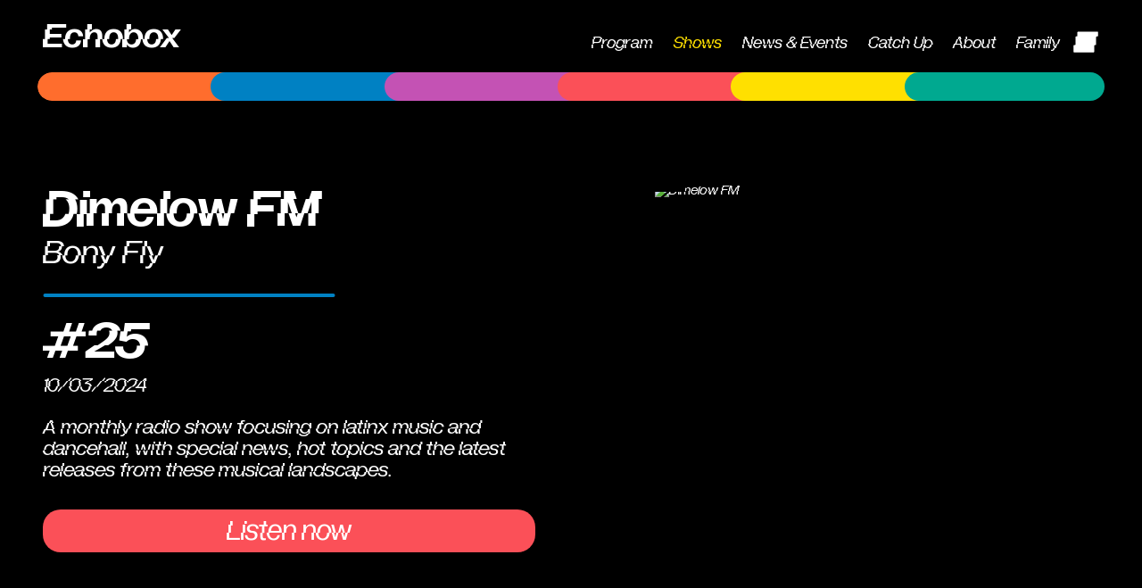

--- FILE ---
content_type: text/html; charset=utf-8
request_url: https://www.echobox.radio/shows/dimelow-fm?episode=25
body_size: 4894
content:
<!DOCTYPE html><html><head><meta charSet="utf-8"/><meta name="viewport" content="width=device-width"/><meta property="og:image" content="https://echobox-cms.a2hosted.com/wp-content/uploads/2024/01/og-image.png"/><meta property="og:description" content="Antenna anarchy from below sea level. Independent radio broadcasting from Amsterdam."/><meta property="description" content="Antenna anarchy from below sea level. Independent radio broadcasting from Amsterdam."/><meta property="og:url" content="www.echobox.radio"/><meta property="link" href="/favicon.ico"/><title>Echobox - Dimelow FM</title><meta property="og:title" content="Echobox - Dimelow FM"/><link rel="preload" as="image" href="https://echobox-cms.a2hosted.com/wp-content/uploads/2021/07/Bony-Fly.jpg" fetchpriority="high"/><meta name="next-head-count" content="10"/><link rel="preload" href="/_next/static/media/64ee24b405e70e53-s.p.woff2" as="font" type="font/woff2" crossorigin="anonymous" data-next-font="size-adjust"/><link rel="preload" href="/_next/static/media/f2d36c73fb0e334b-s.p.woff2" as="font" type="font/woff2" crossorigin="anonymous" data-next-font="size-adjust"/><link rel="preload" href="/_next/static/css/e1d30104825c702d.css" as="style"/><link rel="stylesheet" href="/_next/static/css/e1d30104825c702d.css" data-n-g=""/><noscript data-n-css=""></noscript><script defer="" nomodule="" src="/_next/static/chunks/polyfills-c67a75d1b6f99dc8.js"></script><script src="/_next/static/chunks/webpack-91acbd7e5ca76f88.js" defer=""></script><script src="/_next/static/chunks/framework-2c79e2a64abdb08b.js" defer=""></script><script src="/_next/static/chunks/main-4e4bf9845c0619d3.js" defer=""></script><script src="/_next/static/chunks/pages/_app-c16b6b7d8338e2ca.js" defer=""></script><script src="/_next/static/chunks/675-0dbe25cbe16da414.js" defer=""></script><script src="/_next/static/chunks/pages/shows/%5Bshow%5D-c075613170ea5969.js" defer=""></script><script src="/_next/static/XxkEZ9GvWFa2o1HaC8OSW/_buildManifest.js" defer=""></script><script src="/_next/static/XxkEZ9GvWFa2o1HaC8OSW/_ssgManifest.js" defer=""></script></head><body><div id="__next"><main class="__className_2b3260"><div class="header "><h2 class="main-title"><a href="/">Echobox</a></h2><button class="Menu_mobileMenuButton__bEhfi">Menu</button><ul class="Menu_mainNav__nrRl7"><li><div class="user isNotLoggedIn"><svg xmlns="http://www.w3.org/2000/svg" xml:space="preserve" viewBox="0 0 486 486" class="user-icon"><path d="M455.36 56.58H100.81c-5.93 0-10.74 4.81-10.74 10.74v65.07c0 5.93-4.81 10.74-10.74 10.74h-13.6c-5.93 0-10.74 4.81-10.74 10.74V289.7c0 5.93-4.81 10.74-10.74 10.74H30.64c-5.93 0-10.74 4.81-10.74 10.74v110.69c0 5.93 4.81 10.74 10.74 10.74h354.55c5.93 0 10.74-4.81 10.74-10.74v-110.7c0-5.93 4.81-10.74 10.74-10.74h13.61c5.93 0 10.74-4.81 10.74-10.74V153.86c0-5.93 4.81-10.74 10.74-10.74h13.61c5.93 0 10.74-4.81 10.74-10.74V67.31c-.01-5.93-4.82-10.73-10.75-10.73z" style="fill:#FFF"></path></svg><ul><li><a href="/account">Account</a></li></ul></div></li></ul><div class="border"><div></div><div></div><div></div><div></div><div></div><div></div></div></div><div class="show-page container"><div class="show-page-content"><div class="show-main"><div class="show-content"><div class="title-artist"><h1 class="show-title">Dimelow FM</h1><h2 class="show-artist">Bony Fly</h2></div><p class="show-description">A monthly radio show focusing on latinx music and dancehall, with special news, hot topics and the latest releases from these musical landscapes.</p><div class="genres-list"><a href="/shows?genre=latin-brazilian-funk-tropical">Latin/Brazilian Funk/Tropical</a><a href="/shows?genre=reggae-dub-dancehall">Reggae/Dub/Dancehall</a></div></div><div class="show-image"><div class="branded-image"><div></div><div></div><div></div><div></div><div></div><div></div><img alt="Dimelow FM" fetchpriority="high" width="600" height="600" decoding="async" data-nimg="1" class="absolute rounded-md h-full w-full object-cover" style="color:transparent" src="https://echobox-cms.a2hosted.com/wp-content/uploads/2021/07/Bony-Fly.jpg"/></div></div></div><h3 class="previous-title">Previous Episodes</h3><div class="episodes-list"><a href="/shows/dimelow-fm?episode=2025-12-03%2015:00:00"><div class="image"><svg class="play-button" viewBox="0 0 68 68"><path d="M8 66.77 8.17 1.7l56.97 32.39z"></path></svg><img alt="Dimelow FM" loading="lazy" width="200" height="200" decoding="async" data-nimg="1" style="color:transparent" src="https://echobox-cms.a2hosted.com/wp-content/uploads/2021/07/DIMELOW-FM-2025.12-PARRANDA-NAVIDENA.heic"/></div><span class="episode-info">#41 PARRANDA NAVIDENA DE DICIEMBRE</span><span class="episode-info">03/12/2025</span></a><a href="/shows/dimelow-fm?episode=2025-10-08%2015:00:00"><div class="image"><svg class="play-button" viewBox="0 0 68 68"><path d="M8 66.77 8.17 1.7l56.97 32.39z"></path></svg><img alt="Dimelow FM" loading="lazy" width="200" height="200" decoding="async" data-nimg="1" style="color:transparent" src="https://echobox-cms.a2hosted.com/wp-content/uploads/2021/07/Bony-Fly.jpg"/></div><span class="episode-info">#40 Salsa Brava</span><span class="episode-info">08/10/2025</span></a><a href="/shows/dimelow-fm?episode=2025-09-10%2015:00:00"><div class="image"><svg class="play-button" viewBox="0 0 68 68"><path d="M8 66.77 8.17 1.7l56.97 32.39z"></path></svg><img alt="Dimelow FM" loading="lazy" width="200" height="200" decoding="async" data-nimg="1" style="color:transparent" src="https://echobox-cms.a2hosted.com/wp-content/uploads/2021/07/Bony-Fly.jpg"/></div><span class="episode-info">#39 Daddy Yankee special</span><span class="episode-info">10/09/2025</span></a><a href="/shows/dimelow-fm?episode=2025-07-16%2015:00:00"><div class="image"><svg class="play-button" viewBox="0 0 68 68"><path d="M8 66.77 8.17 1.7l56.97 32.39z"></path></svg><img alt="Dimelow FM" loading="lazy" width="200" height="200" decoding="async" data-nimg="1" style="color:transparent" src="https://echobox-cms.a2hosted.com/wp-content/uploads/2021/07/Bony-Fly.jpg"/></div><span class="episode-info">#38 w/ Alain Sandri</span><span class="episode-info">16/07/2025</span></a><a href="/shows/dimelow-fm?episode=2025-06-18%2000:00:00"><div class="image"><svg class="play-button" viewBox="0 0 68 68"><path d="M8 66.77 8.17 1.7l56.97 32.39z"></path></svg><img alt="Dimelow FM" loading="lazy" width="200" height="200" decoding="async" data-nimg="1" style="color:transparent" src="https://echobox-cms.a2hosted.com/wp-content/uploads/2021/07/Bony-Fly.jpg"/></div><span class="episode-info">#37</span><span class="episode-info">18/06/2025</span></a><a href="/shows/dimelow-fm?episode=2025-04-23%2015:00:00"><div class="image"><svg class="play-button" viewBox="0 0 68 68"><path d="M8 66.77 8.17 1.7l56.97 32.39z"></path></svg><img alt="Dimelow FM" loading="lazy" width="200" height="200" decoding="async" data-nimg="1" style="color:transparent" src="https://echobox-cms.a2hosted.com/wp-content/uploads/2021/07/DIMELOW-FM.heic"/></div><span class="episode-info">#36 Romantic Dancehall</span><span class="episode-info">23/04/2025</span></a><a href="/shows/dimelow-fm?episode=2025-03-09%2016:00:00"><div class="image"><svg class="play-button" viewBox="0 0 68 68"><path d="M8 66.77 8.17 1.7l56.97 32.39z"></path></svg><img alt="Dimelow FM" loading="lazy" width="200" height="200" decoding="async" data-nimg="1" style="color:transparent" src="https://echobox-cms.a2hosted.com/wp-content/uploads/2021/07/Bony-Fly.jpg"/></div><span class="episode-info">#35 salsa y bachata cortavenas</span><span class="episode-info">09/03/2025</span></a><a href="/shows/dimelow-fm?episode=2025-02-09%2016:00:00"><div class="image"><svg class="play-button" viewBox="0 0 68 68"><path d="M8 66.77 8.17 1.7l56.97 32.39z"></path></svg><img alt="Dimelow FM" loading="lazy" width="200" height="200" decoding="async" data-nimg="1" style="color:transparent" src="https://echobox-cms.a2hosted.com/wp-content/uploads/2021/07/DIMELOW-FM-scaled.jpg"/></div><span class="episode-info">#34 RASPE HONDURAS</span><span class="episode-info">09/02/2025</span></a><a href="/shows/dimelow-fm?episode=2024-12-15%2016:00:00"><div class="image"><svg class="play-button" viewBox="0 0 68 68"><path d="M8 66.77 8.17 1.7l56.97 32.39z"></path></svg><img alt="Dimelow FM" loading="lazy" width="200" height="200" decoding="async" data-nimg="1" style="color:transparent" src="https://echobox-cms.a2hosted.com/wp-content/uploads/2021/07/dimelow-fm_alain-sandri-bony-fly.heic"/></div><span class="episode-info">#33 w/ special guest Alain Sandri</span><span class="episode-info">15/12/2024</span></a><a href="/shows/dimelow-fm?episode=2024-10-20%2015:00:00"><div class="image"><svg class="play-button" viewBox="0 0 68 68"><path d="M8 66.77 8.17 1.7l56.97 32.39z"></path></svg><img alt="Dimelow FM" loading="lazy" width="200" height="200" decoding="async" data-nimg="1" style="color:transparent" src="https://echobox-cms.a2hosted.com/wp-content/uploads/2021/07/Bony-Fly.jpg"/></div><span class="episode-info">#32</span><span class="episode-info">20/10/2024</span></a><a href="/shows/dimelow-fm?episode=2024-09-22%2016:00:00"><div class="image"><svg class="play-button" viewBox="0 0 68 68"><path d="M8 66.77 8.17 1.7l56.97 32.39z"></path></svg><img alt="Dimelow FM" loading="lazy" width="200" height="200" decoding="async" data-nimg="1" style="color:transparent" src="https://echobox-cms.a2hosted.com/wp-content/uploads/2021/07/Bony-Fly.jpg"/></div><span class="episode-info">#31</span><span class="episode-info">22/09/2024</span></a><a href="/shows/dimelow-fm?episode=2024-08-25%2016:00:00"><div class="image"><svg class="play-button" viewBox="0 0 68 68"><path d="M8 66.77 8.17 1.7l56.97 32.39z"></path></svg><img alt="Dimelow FM" loading="lazy" width="200" height="200" decoding="async" data-nimg="1" style="color:transparent" src="https://echobox-cms.a2hosted.com/wp-content/uploads/2021/07/Bony-Fly.jpg"/></div><span class="episode-info">#30 World Boss Free</span><span class="episode-info">25/08/2024</span></a><a href="/shows/dimelow-fm?episode=2024-07-28%2016:00:00"><div class="image"><svg class="play-button" viewBox="0 0 68 68"><path d="M8 66.77 8.17 1.7l56.97 32.39z"></path></svg><img alt="Dimelow FM" loading="lazy" width="200" height="200" decoding="async" data-nimg="1" style="color:transparent" src="https://echobox-cms.a2hosted.com/wp-content/uploads/2021/07/Bony-Fly.jpg"/></div><span class="episode-info">#29 Belize special</span><span class="episode-info">28/07/2024</span></a><a href="/shows/dimelow-fm?episode=2024-06-02%2016:00:00"><div class="image"><svg class="play-button" viewBox="0 0 68 68"><path d="M8 66.77 8.17 1.7l56.97 32.39z"></path></svg><img alt="Dimelow FM" loading="lazy" width="200" height="200" decoding="async" data-nimg="1" style="color:transparent" src="https://echobox-cms.a2hosted.com/wp-content/uploads/2021/07/Bony-Fly.jpg"/></div><span class="episode-info">#28</span><span class="episode-info">02/06/2024</span></a><a href="/shows/dimelow-fm?episode=2024-05-05%2016:00:00"><div class="image"><svg class="play-button" viewBox="0 0 68 68"><path d="M8 66.77 8.17 1.7l56.97 32.39z"></path></svg><img alt="Dimelow FM" loading="lazy" width="200" height="200" decoding="async" data-nimg="1" style="color:transparent" src="https://echobox-cms.a2hosted.com/wp-content/uploads/2021/07/Bony-Fly.jpg"/></div><span class="episode-info">#27</span><span class="episode-info">05/05/2024</span></a><a href="/shows/dimelow-fm?episode=2024-04-07%2016:00:00"><div class="image"><svg class="play-button" viewBox="0 0 68 68"><path d="M8 66.77 8.17 1.7l56.97 32.39z"></path></svg><img alt="Dimelow FM" loading="lazy" width="200" height="200" decoding="async" data-nimg="1" style="color:transparent" src="https://echobox-cms.a2hosted.com/wp-content/uploads/2021/07/Bony-Fly.jpg"/></div><span class="episode-info">#26 Merengue!</span><span class="episode-info">07/04/2024</span></a><a href="/shows/dimelow-fm?episode=2024-03-10%2015:00:00"><div class="image"><svg class="play-button" viewBox="0 0 68 68"><path d="M8 66.77 8.17 1.7l56.97 32.39z"></path></svg><img alt="Dimelow FM" loading="lazy" width="200" height="200" decoding="async" data-nimg="1" style="color:transparent" src="https://echobox-cms.a2hosted.com/wp-content/uploads/2021/07/Bony-Fly.jpg"/></div><span class="episode-info"> #25</span><span class="episode-info">10/03/2024</span></a><a href="/shows/dimelow-fm?episode=2024-02-11%2015:00:00"><div class="image"><svg class="play-button" viewBox="0 0 68 68"><path d="M8 66.77 8.17 1.7l56.97 32.39z"></path></svg><img alt="Dimelow FM" loading="lazy" width="200" height="200" decoding="async" data-nimg="1" style="color:transparent" src="https://echobox-cms.a2hosted.com/wp-content/uploads/2021/07/Bony-Fly.jpg"/></div><span class="episode-info">#24</span><span class="episode-info">11/02/2024</span></a><a href="/shows/dimelow-fm?episode=2023-12-17%2000:00:00"><div class="image"><svg class="play-button" viewBox="0 0 68 68"><path d="M8 66.77 8.17 1.7l56.97 32.39z"></path></svg><img alt="Dimelow FM" loading="lazy" width="200" height="200" decoding="async" data-nimg="1" style="color:transparent" src="https://echobox-cms.a2hosted.com/wp-content/uploads/2021/07/Bony-Fly.jpg"/></div><span class="episode-info">#23</span><span class="episode-info">17/12/2023</span></a><a href="/shows/dimelow-fm?episode=2023-11-19%2000:00:00"><div class="image"><svg class="play-button" viewBox="0 0 68 68"><path d="M8 66.77 8.17 1.7l56.97 32.39z"></path></svg><img alt="Dimelow FM" loading="lazy" width="200" height="200" decoding="async" data-nimg="1" style="color:transparent" src="https://echobox-cms.a2hosted.com/wp-content/uploads/2021/07/Bony-Fly.jpg"/></div><span class="episode-info">#22</span><span class="episode-info">19/11/2023</span></a><a href="/shows/dimelow-fm?episode=2023-10-22%2000:00:00"><div class="image"><svg class="play-button" viewBox="0 0 68 68"><path d="M8 66.77 8.17 1.7l56.97 32.39z"></path></svg><img alt="Dimelow FM" loading="lazy" width="200" height="200" decoding="async" data-nimg="1" style="color:transparent" src="https://echobox-cms.a2hosted.com/wp-content/uploads/2021/07/Bony-Fly.jpg"/></div><span class="episode-info">#21 Mixed at Bongo Joe&#x27;s Pt.2</span><span class="episode-info">22/10/2023</span></a><a href="/shows/dimelow-fm?episode=2023-09-24%2000:00:00"><div class="image"><svg class="play-button" viewBox="0 0 68 68"><path d="M8 66.77 8.17 1.7l56.97 32.39z"></path></svg><img alt="Dimelow FM" loading="lazy" width="200" height="200" decoding="async" data-nimg="1" style="color:transparent" src="https://echobox-cms.a2hosted.com/wp-content/uploads/2021/07/Bony-Fly.jpg"/></div><span class="episode-info">#20</span><span class="episode-info">24/09/2023</span></a><a href="/shows/dimelow-fm?episode=2023-08-27%2000:00:00"><div class="image"><svg class="play-button" viewBox="0 0 68 68"><path d="M8 66.77 8.17 1.7l56.97 32.39z"></path></svg><img alt="Dimelow FM" loading="lazy" width="200" height="200" decoding="async" data-nimg="1" style="color:transparent" src="https://echobox-cms.a2hosted.com/wp-content/uploads/2021/07/Bony-Fly.jpg"/></div><span class="episode-info">#19</span><span class="episode-info">27/08/2023</span></a><a href="/shows/dimelow-fm?episode=2023-07-02%2000:00:00"><div class="image"><svg class="play-button" viewBox="0 0 68 68"><path d="M8 66.77 8.17 1.7l56.97 32.39z"></path></svg><img alt="Dimelow FM" loading="lazy" width="200" height="200" decoding="async" data-nimg="1" style="color:transparent" src="https://echobox-cms.a2hosted.com/wp-content/uploads/2021/07/Bony-Fly.jpg"/></div><span class="episode-info">#18</span><span class="episode-info">02/07/2023</span></a><a href="/shows/dimelow-fm?episode=2023-06-02%2000:00:00"><div class="image"><svg class="play-button" viewBox="0 0 68 68"><path d="M8 66.77 8.17 1.7l56.97 32.39z"></path></svg><img alt="Dimelow FM" loading="lazy" width="200" height="200" decoding="async" data-nimg="1" style="color:transparent" src="https://echobox-cms.a2hosted.com/wp-content/uploads/2021/07/Bony-Fly.jpg"/></div><span class="episode-info">#17</span><span class="episode-info">02/06/2023</span></a><a href="/shows/dimelow-fm?episode=2023-05-07%2000:00:00"><div class="image"><svg class="play-button" viewBox="0 0 68 68"><path d="M8 66.77 8.17 1.7l56.97 32.39z"></path></svg><img alt="Dimelow FM" loading="lazy" width="200" height="200" decoding="async" data-nimg="1" style="color:transparent" src="https://echobox-cms.a2hosted.com/wp-content/uploads/2021/07/Bony-Fly.jpg"/></div><span class="episode-info">#16</span><span class="episode-info">07/05/2023</span></a><a href="/shows/dimelow-fm?episode=2023-03-12%2000:00:00"><div class="image"><svg class="play-button" viewBox="0 0 68 68"><path d="M8 66.77 8.17 1.7l56.97 32.39z"></path></svg><img alt="Dimelow FM" loading="lazy" width="200" height="200" decoding="async" data-nimg="1" style="color:transparent" src="https://echobox-cms.a2hosted.com/wp-content/uploads/2021/07/Bony-Fly.jpg"/></div><span class="episode-info">#15</span><span class="episode-info">12/03/2023</span></a><a href="/shows/dimelow-fm?episode=2023-02-12%2000:00:00"><div class="image"><svg class="play-button" viewBox="0 0 68 68"><path d="M8 66.77 8.17 1.7l56.97 32.39z"></path></svg><img alt="Dimelow FM" loading="lazy" width="200" height="200" decoding="async" data-nimg="1" style="color:transparent" src="https://echobox-cms.a2hosted.com/wp-content/uploads/2021/07/Bony-Fly.jpg"/></div><span class="episode-info">#14</span><span class="episode-info">12/02/2023</span></a><a href="/shows/dimelow-fm?episode=2022-11-20%2000:00:00"><div class="image"><svg class="play-button" viewBox="0 0 68 68"><path d="M8 66.77 8.17 1.7l56.97 32.39z"></path></svg><img alt="Dimelow FM" loading="lazy" width="200" height="200" decoding="async" data-nimg="1" style="color:transparent" src="https://echobox-cms.a2hosted.com/wp-content/uploads/2021/07/Bony-Fly.jpg"/></div><span class="episode-info">#13</span><span class="episode-info">20/11/2022</span></a><a href="/shows/dimelow-fm?episode=2022-10-23%2000:00:00"><div class="image"><svg class="play-button" viewBox="0 0 68 68"><path d="M8 66.77 8.17 1.7l56.97 32.39z"></path></svg><img alt="Dimelow FM" loading="lazy" width="200" height="200" decoding="async" data-nimg="1" style="color:transparent" src="https://echobox-cms.a2hosted.com/wp-content/uploads/2021/07/Bony-Fly.jpg"/></div><span class="episode-info">#12</span><span class="episode-info">23/10/2022</span></a><a href="/shows/dimelow-fm?episode=2022-09-25%2000:00:00"><div class="image"><svg class="play-button" viewBox="0 0 68 68"><path d="M8 66.77 8.17 1.7l56.97 32.39z"></path></svg><img alt="Dimelow FM" loading="lazy" width="200" height="200" decoding="async" data-nimg="1" style="color:transparent" src="https://echobox-cms.a2hosted.com/wp-content/uploads/2021/07/Bony-Fly.jpg"/></div><span class="episode-info">#11</span><span class="episode-info">25/09/2022</span></a><a href="/shows/dimelow-fm?episode=2022-07-31%2000:00:00"><div class="image"><svg class="play-button" viewBox="0 0 68 68"><path d="M8 66.77 8.17 1.7l56.97 32.39z"></path></svg><img alt="Dimelow FM" loading="lazy" width="200" height="200" decoding="async" data-nimg="1" style="color:transparent" src="https://echobox-cms.a2hosted.com/wp-content/uploads/2021/07/Bony-Fly.jpg"/></div><span class="episode-info">#10</span><span class="episode-info">31/07/2022</span></a><a href="/shows/dimelow-fm?episode=2022-07-03%2000:00:00"><div class="image"><svg class="play-button" viewBox="0 0 68 68"><path d="M8 66.77 8.17 1.7l56.97 32.39z"></path></svg><img alt="Dimelow FM" loading="lazy" width="200" height="200" decoding="async" data-nimg="1" style="color:transparent" src="https://echobox-cms.a2hosted.com/wp-content/uploads/2021/07/Bony-Fly.jpg"/></div><span class="episode-info">#9</span><span class="episode-info">03/07/2022</span></a><a href="/shows/dimelow-fm?episode=2022-06-12%2000:00:00"><div class="image"><svg class="play-button" viewBox="0 0 68 68"><path d="M8 66.77 8.17 1.7l56.97 32.39z"></path></svg><img alt="Dimelow FM" loading="lazy" width="200" height="200" decoding="async" data-nimg="1" style="color:transparent" src="https://echobox-cms.a2hosted.com/wp-content/uploads/2021/07/Bony-Fly.jpg"/></div><span class="episode-info">#8</span><span class="episode-info">12/06/2022</span></a><a href="/shows/dimelow-fm?episode=2022-05-15%2000:00:00"><div class="image"><svg class="play-button" viewBox="0 0 68 68"><path d="M8 66.77 8.17 1.7l56.97 32.39z"></path></svg><img alt="Dimelow FM" loading="lazy" width="200" height="200" decoding="async" data-nimg="1" style="color:transparent" src="https://echobox-cms.a2hosted.com/wp-content/uploads/2021/07/Bony-Fly.jpg"/></div><span class="episode-info">#7</span><span class="episode-info">15/05/2022</span></a><a href="/shows/dimelow-fm?episode=2022-02-20%2000:00:00"><div class="image"><svg class="play-button" viewBox="0 0 68 68"><path d="M8 66.77 8.17 1.7l56.97 32.39z"></path></svg><img alt="Dimelow FM" loading="lazy" width="200" height="200" decoding="async" data-nimg="1" style="color:transparent" src="https://echobox-cms.a2hosted.com/wp-content/uploads/2021/07/Bony-Fly.jpg"/></div><span class="episode-info">#6</span><span class="episode-info">20/02/2022</span></a><a href="/shows/dimelow-fm?episode=2022-01-23%2000:00:00"><div class="image"><svg class="play-button" viewBox="0 0 68 68"><path d="M8 66.77 8.17 1.7l56.97 32.39z"></path></svg><img alt="Dimelow FM" loading="lazy" width="200" height="200" decoding="async" data-nimg="1" style="color:transparent" src="https://echobox-cms.a2hosted.com/wp-content/uploads/2021/07/Bony-Fly.jpg"/></div><span class="episode-info">#5</span><span class="episode-info">23/01/2022</span></a><a href="/shows/dimelow-fm?episode=2021-10-31%2000:00:00"><div class="image"><svg class="play-button" viewBox="0 0 68 68"><path d="M8 66.77 8.17 1.7l56.97 32.39z"></path></svg><img alt="Dimelow FM" loading="lazy" width="200" height="200" decoding="async" data-nimg="1" style="color:transparent" src="https://echobox-cms.a2hosted.com/wp-content/uploads/2021/07/Bony-Fly.jpg"/></div><span class="episode-info">#4</span><span class="episode-info">31/10/2021</span></a><a href="/shows/dimelow-fm?episode=2021-10-16%2000:00:00"><div class="image"><svg class="play-button" viewBox="0 0 68 68"><path d="M8 66.77 8.17 1.7l56.97 32.39z"></path></svg><img alt="Dimelow FM" loading="lazy" width="200" height="200" decoding="async" data-nimg="1" style="color:transparent" src="https://echobox-cms.a2hosted.com/wp-content/uploads/2021/07/Bony-Fly.jpg"/></div><span class="episode-info">#3</span><span class="episode-info">16/10/2021</span></a><a href="/shows/dimelow-fm?episode=2021-10-03%2000:00:00"><div class="image"><svg class="play-button" viewBox="0 0 68 68"><path d="M8 66.77 8.17 1.7l56.97 32.39z"></path></svg><img alt="Dimelow FM" loading="lazy" width="200" height="200" decoding="async" data-nimg="1" style="color:transparent" src="https://echobox-cms.a2hosted.com/wp-content/uploads/2021/07/Bony-Fly.jpg"/></div><span class="episode-info">#2</span><span class="episode-info">03/10/2021</span></a><a href="/shows/dimelow-fm?episode=2021-08-08%2000:00:00"><div class="image"><svg class="play-button" viewBox="0 0 68 68"><path d="M8 66.77 8.17 1.7l56.97 32.39z"></path></svg><img alt="Dimelow FM" loading="lazy" width="200" height="200" decoding="async" data-nimg="1" style="color:transparent" src="https://echobox-cms.a2hosted.com/wp-content/uploads/2021/07/Bony-Fly.jpg"/></div><span class="episode-info">#1</span><span class="episode-info">08/08/2021</span></a></div></div></div><div class="footer"><div class="chat-buttons"></div></div></main></div><script id="__NEXT_DATA__" type="application/json">{"props":{"pageProps":{"show":{"id":"cG9zdDoyNDA=","title":"Dimelow FM","slug":"dimelow-fm","showsAndRadioMakers":{"artistName":"Bony Fly","eventImage":{"sourceUrl":"https://echobox-cms.a2hosted.com/wp-content/uploads/2021/07/Bony-Fly.jpg"},"showGenre":[{"slug":"latin-brazilian-funk-tropical","name":"Latin/Brazilian Funk/Tropical"},{"slug":"reggae-dub-dancehall","name":"Reggae/Dub/Dancehall"}],"eventDescription":"A monthly radio show focusing on latinx music and dancehall, with special news, hot topics and the latest releases from these musical landscapes.","episodes":[{"shortDescription":"#41 PARRANDA NAVIDENA DE DICIEMBRE","mixFile":"https://media.echobox.radio/2025/12/Dimelow%20FM%20%2341%20Parranda%20Navidena%20de%20Diciembre%20-%20Bony%20Fly%20-%2003-12-25.mp3","episodeImage":{"sourceUrl":"https://echobox-cms.a2hosted.com/wp-content/uploads/2021/07/DIMELOW-FM-2025.12-PARRANDA-NAVIDENA.heic"},"airingDate":"2025-12-03 15:00:00","publicationDate":null,"episodeDescription":"\u003cdiv\u003eThis one is a special \u0026#8220;PARRANDA NAVIDENA DE DICIEMBRE\u0026#8221;, focusing on what the month of december looks like in colombia and latam. I asked some friends to send me a selection of what\u0026#8217;s playing in the barrios, streets and bars during this festive month. Special thanks to \u003ca href=\"https://www.instagram.com/landafreak\" target=\"_blank\" rel=\"noopener\" data-saferedirecturl=\"https://www.google.com/url?q=https://www.instagram.com/landafreak\u0026amp;source=gmail\u0026amp;ust=1764784349039000\u0026amp;usg=AOvVaw2qWKXWNbUJF90PeRG9nLAg\"\u003ehttps://www.instagram.com/\u003cwbr /\u003elandafreak\u003c/a\u003e and \u003ca href=\"https://www.instagram.com/danbuitragoa/\" target=\"_blank\" rel=\"noopener\" data-saferedirecturl=\"https://www.google.com/url?q=https://www.instagram.com/danbuitragoa/\u0026amp;source=gmail\u0026amp;ust=1764784349039000\u0026amp;usg=AOvVaw2PbgJjxvCVFBbHdTXVyVjN\"\u003ehttps://www.instagram.com/\u003cwbr /\u003edanbuitragoa/\u003c/a\u003e from Medellín for bringing the positive energy, you can also tag them if possible.\u003c/div\u003e\n","tracklist":null},{"shortDescription":"Staff Pick: #39 Daddy Yankee special","mixFile":null,"episodeImage":null,"airingDate":"2025-11-05 15:00:00","publicationDate":null,"episodeDescription":null,"tracklist":null},{"shortDescription":"#40 Salsa Brava","mixFile":"https://media.echobox.radio/2025/10/Dimelow%20FM-%20Salsa%20Brava%20%2340%20-%20Bony%20Fly%20-%2008.10.25.mp3","episodeImage":null,"airingDate":"2025-10-08 15:00:00","publicationDate":null,"episodeDescription":"\u003cp\u003eA show about salsa brava, guagancó and salsa dura, talking about the everyday life in the streets of New York, the Caribbean and more broadly Latin America in the 1970\u0026#8217;s-80\u0026#8217;s.\u003c/p\u003e\n","tracklist":null},{"shortDescription":"#39 Daddy Yankee special","mixFile":"https://media.echobox.radio/2025/09/345.mp3","episodeImage":null,"airingDate":"2025-09-10 15:00:00","publicationDate":null,"episodeDescription":null,"tracklist":null},{"shortDescription":"#38 w/ Alain Sandri","mixFile":"https://media.echobox.radio/2025/07/Dimelow%20FM%20%2338%20w%20Alain%20Sandri%20-%20Bony%20Fly%20-%2016-07-25.mp3","episodeImage":null,"airingDate":"2025-07-16 15:00:00","publicationDate":null,"episodeDescription":null,"tracklist":null},{"shortDescription":"#37","mixFile":"https://media.echobox.radio/2025/06/Dimelow%20FM%20%2337%20-%20Bony%20Fly%20-%2018-06-25%20.mp3","episodeImage":null,"airingDate":"2025-06-18 00:00:00","publicationDate":null,"episodeDescription":null,"tracklist":null},{"shortDescription":"Staff Pick: #36 Romantic Dancehall 23/04/25","mixFile":null,"episodeImage":null,"airingDate":"2025-05-21 14:00:00","publicationDate":null,"episodeDescription":null,"tracklist":null},{"shortDescription":"#36 Romantic Dancehall","mixFile":"https://media.echobox.radio/2025/04/Dimelow%20FM%20%2336%20Romantic%20Dancehall%20-%20Bony%20Fly%20-%2023-04-25.mp3","episodeImage":{"sourceUrl":"https://echobox-cms.a2hosted.com/wp-content/uploads/2021/07/DIMELOW-FM.heic"},"airingDate":"2025-04-23 15:00:00","publicationDate":null,"episodeDescription":null,"tracklist":null},{"shortDescription":"#35 salsa y bachata cortavenas","mixFile":"https://media.echobox.radio/2025/03/Dimelow%20FM%20%2335%20xsalsa%20y%20bachata%20cortavenas%20-%20Bony%20Fly%20-%2009-03-25.mp3","episodeImage":null,"airingDate":"2025-03-09 16:00:00","publicationDate":null,"episodeDescription":null,"tracklist":null},{"shortDescription":"#34 RASPE HONDURAS","mixFile":"https://media.echobox.radio/2025/02/Dimelow%20FM%20%2334%20RASPE%20HONDURAS%20-%20Bony%20Fly%20-%2009-02-25.mp3","episodeImage":{"sourceUrl":"https://echobox-cms.a2hosted.com/wp-content/uploads/2021/07/DIMELOW-FM-scaled.jpg"},"airingDate":"2025-02-09 16:00:00","publicationDate":null,"episodeDescription":null,"tracklist":null},{"shortDescription":"#33 w/ special guest Alain Sandri","mixFile":"https://media.echobox.radio/2024/12/dimelow%20fm_12-2024-special%20guest-alain%20sandri.mp3","episodeImage":{"sourceUrl":"https://echobox-cms.a2hosted.com/wp-content/uploads/2021/07/dimelow-fm_alain-sandri-bony-fly.heic"},"airingDate":"2024-12-15 16:00:00","publicationDate":null,"episodeDescription":null,"tracklist":null},{"shortDescription":"Merengue! 07/04/24","mixFile":null,"episodeImage":{"sourceUrl":"https://echobox-cms.a2hosted.com/wp-content/uploads/2021/07/DIMELOW-FM-scaled.jpg"},"airingDate":"2024-11-17 16:00:00","publicationDate":null,"episodeDescription":null,"tracklist":null},{"shortDescription":"#32","mixFile":"https://media.echobox.radio/2024/10/dimelow%20fm_10-2024-rap%20espanol%20%2B%2B.mp3","episodeImage":null,"airingDate":"2024-10-20 15:00:00","publicationDate":"2024-10-23","episodeDescription":null,"tracklist":null},{"shortDescription":"#31","mixFile":"https://media.echobox.radio/2024/09/dimelow%20fm_09-2024-new%20songs%20%20(puerto%20rico%2C%20colombia%2C%20dom%20rep%2C%20france).mp3","episodeImage":null,"airingDate":"2024-09-22 16:00:00","publicationDate":"2024-09-25","episodeDescription":null,"tracklist":null},{"shortDescription":"World Boss Free 24/08/24","mixFile":null,"episodeImage":null,"airingDate":"2024-09-07 20:00:00","publicationDate":null,"episodeDescription":null,"tracklist":null},{"shortDescription":"#30 World Boss Free","mixFile":"https://media.echobox.radio/2024/08/Dimelow%20FM%20%2330%20World%20Boss%20Free%20-%20Bony%20Fly%20-%2025-08-24.mp3","episodeImage":null,"airingDate":"2024-08-25 16:00:00","publicationDate":"2024-08-28","episodeDescription":null,"tracklist":null},{"shortDescription":"#29 Belize special","mixFile":"https://media.echobox.radio/2024/07/Dimelow%20FM%20%2329%20Belize%20special%20-%20Bony%20Fly%20-%2028-07-24.mp3","episodeImage":null,"airingDate":"2024-07-28 16:00:00","publicationDate":"2024-07-31","episodeDescription":null,"tracklist":null},{"shortDescription":"The Latin Grammys 31/10/21","mixFile":null,"episodeImage":null,"airingDate":"2024-06-30 16:00:00","publicationDate":null,"episodeDescription":null,"tracklist":null},{"shortDescription":"#28","mixFile":"https://media.echobox.radio/2024/06/Dimelow.mp3","episodeImage":null,"airingDate":"2024-06-02 16:00:00","publicationDate":"2024-06-05","episodeDescription":null,"tracklist":null},{"shortDescription":"#27","mixFile":"https://media.echobox.radio/2024/05/dimelow.mp3","episodeImage":null,"airingDate":"2024-05-05 16:00:00","publicationDate":null,"episodeDescription":null,"tracklist":null},{"shortDescription":"#26 Merengue!","mixFile":"https://media.echobox.radio/2024/04/dimelow.mp3","episodeImage":null,"airingDate":"2024-04-07 16:00:00","publicationDate":null,"episodeDescription":null,"tracklist":null},{"shortDescription":" #25","mixFile":"https://echoboxmedia.b-cdn.net/2024/03/dimelow.mp3","episodeImage":null,"airingDate":"2024-03-10 15:00:00","publicationDate":null,"episodeDescription":null,"tracklist":null},{"shortDescription":"#24","mixFile":"https://echoboxmedia.b-cdn.net/2024/02/Dimelow%20FM%20%2324%20-%20Bony%20Fly%20-%2011-02-24.mp3","episodeImage":null,"airingDate":"2024-02-11 15:00:00","publicationDate":null,"episodeDescription":null,"tracklist":null},{"shortDescription":"#23","mixFile":"https://media.echobox.radio/2024/09/Dimelow%20FM%20%2323%20-%20Bony%20Fly%20-%20Echobox%20Radio%2017-12-23.mp3","episodeImage":null,"airingDate":"2023-12-17 00:00:00","publicationDate":null,"episodeDescription":null,"tracklist":null},{"shortDescription":"#22","mixFile":"https://media.echobox.radio/2024/09/Dimelow%20FM%20%2322%20-%20Bony%20Fly%20-%20Echobox%20Radio%2019-11-23.mp3","episodeImage":null,"airingDate":"2023-11-19 00:00:00","publicationDate":null,"episodeDescription":null,"tracklist":null},{"shortDescription":"#21 Mixed at Bongo Joe's Pt.2","mixFile":"https://media.echobox.radio/2024/09/Dimelow%20FM%20%2321%20Mixed%20at%20Bongo%20Joe's%20Pt.2%20-%20Bony%20Fly%20-%20Echobox%20Radio%2022-10-23.mp3","episodeImage":null,"airingDate":"2023-10-22 00:00:00","publicationDate":null,"episodeDescription":null,"tracklist":null},{"shortDescription":"#20","mixFile":"https://media.echobox.radio/2024/09/Dimelow%20FM%20%2320%20-%20Bony%20Fly%20-%20Echobox%20Radio%2024-09-23.mp3","episodeImage":null,"airingDate":"2023-09-24 00:00:00","publicationDate":null,"episodeDescription":null,"tracklist":null},{"shortDescription":"#19","mixFile":"https://media.echobox.radio/2024/09/Dimelow%20FM%20%2319%20-%20Bony%20Fly%20-%20Echobox%20Radio%2027-08-23.mp3","episodeImage":null,"airingDate":"2023-08-27 00:00:00","publicationDate":null,"episodeDescription":null,"tracklist":null},{"shortDescription":"#18","mixFile":"https://media.echobox.radio/2024/09/Dimelow%20FM%20%2318%20-%20Bony%20Fly%20-%20Echobox%20Radio%2002-07-23.mp3","episodeImage":null,"airingDate":"2023-07-02 00:00:00","publicationDate":null,"episodeDescription":null,"tracklist":null},{"shortDescription":"#17","mixFile":"https://media.echobox.radio/2024/09/Dimelow%20FM%20%2317%20-%20Bony%20Fly%20-%20Echobox%20Radio%2002-06-23.mp3","episodeImage":null,"airingDate":"2023-06-02 00:00:00","publicationDate":null,"episodeDescription":null,"tracklist":null},{"shortDescription":"#16","mixFile":"https://media.echobox.radio/2024/09/Dimelow%20FM%20%2316%20-%20Bony%20Fly%20-%20Echobox%20Radio%2007-05-23.mp3","episodeImage":null,"airingDate":"2023-05-07 00:00:00","publicationDate":null,"episodeDescription":null,"tracklist":null},{"shortDescription":"#15","mixFile":"https://media.echobox.radio/2024/09/Dimelow%20FM%20%2315%20-%20Bony%20Fly%20-%20Echobox%20Radio%2012-03-23.mp3","episodeImage":null,"airingDate":"2023-03-12 00:00:00","publicationDate":null,"episodeDescription":null,"tracklist":null},{"shortDescription":"#14","mixFile":"https://media.echobox.radio/2024/09/Dimelow%20FM%20%2314%20-%20Bony%20Fly%20-%20Echobox%20Radio%2012-2-23.mp3","episodeImage":null,"airingDate":"2023-02-12 00:00:00","publicationDate":null,"episodeDescription":null,"tracklist":null},{"shortDescription":"#13","mixFile":"https://media.echobox.radio/2024/09/Dimelow%20FM%20%2313%20-%20Bony%20Fly%20-%20Echobox%20Radio%2020-11-22.mp3","episodeImage":null,"airingDate":"2022-11-20 00:00:00","publicationDate":null,"episodeDescription":null,"tracklist":null},{"shortDescription":"#12","mixFile":"https://media.echobox.radio/2024/09/Dimelow%20FM%20%2312%20-%20Bony%20Fly%20-%20Echobox%20Radio%2023-10-22.mp3","episodeImage":null,"airingDate":"2022-10-23 00:00:00","publicationDate":null,"episodeDescription":null,"tracklist":null},{"shortDescription":"#11","mixFile":"https://media.echobox.radio/2024/09/Dimelow%20FM%20%2311%20-%20Bony%20Fly%20-%20Echobox%20Radio%2025-09-22.mp3","episodeImage":null,"airingDate":"2022-09-25 00:00:00","publicationDate":null,"episodeDescription":null,"tracklist":null},{"shortDescription":"#10","mixFile":"https://media.echobox.radio/2024/09/Dimelow%20FM%20%2310%20-%20Bony%20Fly%20-%20Echobox%20Radio%2031-07-22.mp3","episodeImage":null,"airingDate":"2022-07-31 00:00:00","publicationDate":null,"episodeDescription":null,"tracklist":null},{"shortDescription":"#9","mixFile":"https://media.echobox.radio/2024/09/Dimelow%20FM%20%239%20-%20Bony%20Fly%20Echobox%20Radio%2003072022.mp3","episodeImage":null,"airingDate":"2022-07-03 00:00:00","publicationDate":null,"episodeDescription":null,"tracklist":null},{"shortDescription":"#8","mixFile":"https://media.echobox.radio/2024/09/Dimelow%20FM%20%238%20-%20Bony%20Fly%20Echobox%20Radio%2012062022.mp3","episodeImage":null,"airingDate":"2022-06-12 00:00:00","publicationDate":null,"episodeDescription":null,"tracklist":null},{"shortDescription":"#7","mixFile":"https://media.echobox.radio/2024/09/Dimelow%20FM%20%237%20-%20Bony%20Fly%20Echobox%20Radio%2015052022.mp3","episodeImage":null,"airingDate":"2022-05-15 00:00:00","publicationDate":null,"episodeDescription":null,"tracklist":null},{"shortDescription":"#6","mixFile":"https://media.echobox.radio/2024/09/Dimelow%20FM%20%236%20-%20Bony%20Fly%20-%2020-02-22.mp3","episodeImage":null,"airingDate":"2022-02-20 00:00:00","publicationDate":null,"episodeDescription":null,"tracklist":null},{"shortDescription":"#5","mixFile":"https://media.echobox.radio/2024/09/Dimelow%20FM%20%235%20-%20Bony%20Fly%20-%20Echobox%20Radio%2023-01-22.mp3","episodeImage":null,"airingDate":"2022-01-23 00:00:00","publicationDate":null,"episodeDescription":null,"tracklist":null},{"shortDescription":"#4","mixFile":"https://media.echobox.radio/2024/09/Dimelow%20FM%20%234%20The%20Latin%20Garammys%20-%20Bony%20Fly%20-%20Echobox%20Radio%2031-10-21.mp3","episodeImage":null,"airingDate":"2021-10-31 00:00:00","publicationDate":null,"episodeDescription":null,"tracklist":null},{"shortDescription":"#3","mixFile":"https://media.echobox.radio/2024/09/Dimelow%20FM%20%233%20-%20Bony%20Fly%20-%20Echobox%20Radio%2016-10-21.mp3","episodeImage":null,"airingDate":"2021-10-16 00:00:00","publicationDate":null,"episodeDescription":null,"tracklist":null},{"shortDescription":"#2","mixFile":"https://media.echobox.radio/2024/09/Dimelow%20FM%20%232%20-%20Bony%20Fly%20-%20Echobox%20Radio%2003-10-21.mp3","episodeImage":null,"airingDate":"2021-10-03 00:00:00","publicationDate":null,"episodeDescription":null,"tracklist":null},{"shortDescription":"#1","mixFile":"https://media.echobox.radio/2024/09/Dimelow%20FM%20%231%20-%20Bony%20Fly%20-%20Echobox%20Radio%2008-08-21.mp3","episodeImage":null,"airingDate":"2021-08-08 00:00:00","publicationDate":null,"episodeDescription":null,"tracklist":null}],"mixcloudShows":null},"latestEpisode":{"title":"Dimelow FM","artist":"Bony Fly","episodeName":"Dimelow FM","date":"","image":"https://echobox-cms.a2hosted.com/wp-content/uploads/2021/07/Bony-Fly.jpg","slug":"dimelow-fm","description":"A monthly radio show focusing on latinx music and dancehall, with special news, hot topics and the latest releases from these musical landscapes.","fakeEpisode":true}},"menu":[{"label":"Program","uri":"/program/","connectedObject":{"id":"cG9zdDoxMzE1"}},{"label":"Shows","uri":"/shows/","connectedObject":{"id":"cG9zdDoxMzE3"}},{"label":"News \u0026 Events","uri":"/news/","connectedObject":{"id":"cG9zdDoxMzE5"}},{"label":"Catch Up","uri":"/catch-up/","connectedObject":{"id":"cG9zdDoxMzIx"}},{"label":"About","uri":"/about/","connectedObject":{"id":"cG9zdDoxMjYw"}},{"label":"Family","uri":"/family/","connectedObject":{"id":"cG9zdDoxOTE4"}}]},"__N_SSG":true},"page":"/shows/[show]","query":{"show":"dimelow-fm"},"buildId":"XxkEZ9GvWFa2o1HaC8OSW","isFallback":false,"gsp":true,"scriptLoader":[]}</script></body></html>

--- FILE ---
content_type: text/css; charset=utf-8
request_url: https://www.echobox.radio/_next/static/css/c5ae8598c7fc6cbb.css
body_size: -169
content:
.Announcements_announcement___NWlA{display:block;max-width:1600px;margin:4rem auto;position:relative;padding-top:4rem}.Announcements_announcement___NWlA img{display:block;margin-top:2rem}.Announcements_announcement___NWlA h1,.Announcements_announcement___NWlA h2,.Announcements_announcement___NWlA h3,.Announcements_announcement___NWlA h4,.Announcements_announcement___NWlA h5{font-size:2.4rem}.Announcements_announcement___NWlA:after{position:absolute;top:0;left:50%;transform:translateX(-50%);height:4px;background:var(--green);border-radius:10px;content:"";width:50%}.Announcements_textOnly__CV08h{padding:10rem 0 6rem;text-align:center}

--- FILE ---
content_type: application/javascript; charset=utf-8
request_url: https://www.echobox.radio/_next/static/chunks/pages/family-4a7c42ae55470b4b.js
body_size: 1227
content:
(self.webpackChunk_N_E=self.webpackChunk_N_E||[]).push([[83],{5624:function(e,t,n){(window.__NEXT_P=window.__NEXT_P||[]).push(["/family",function(){return n(495)}])},9594:function(e,t,n){"use strict";var l=n(5893),s=n(9650),i=n.n(s);let r=e=>{let{html:t,preview:n=!1,classname:s=""}=e;if(!(null==t?void 0:t.length))return null;if(n){let e=i()(t,{ignoreWhitespaceText:!1});return(0,l.jsx)("div",{children:e[0].childNodes.map((e,t)=>(0,l.jsx)("p",{dangerouslySetInnerHTML:{__html:e.textContent}},t))})}return(0,l.jsx)("div",{className:"richtext-wrapper ".concat(s),dangerouslySetInnerHTML:{__html:t}})};t.Z=r},3315:function(e,t,n){"use strict";var l=n(7294),s=n(5739);let i=e=>{let{items:t,setMenu:n}=(0,s.Z)();(0,l.useEffect)(()=>{e&&n(e)},[e])};t.Z=i},495:function(e,t,n){"use strict";n.r(t),n.d(t,{__N_SSG:function(){return C},default:function(){return I}});var l=n(5893),s=n(9008),i=n.n(s),r=n(3315),a=n(9594),c=n(5675),d=n.n(c),o=n(5655),u=n.n(o);let h=["red","orange","blue","green","yellow","purple","white"],m=e=>{let{data:t}=e;return(0,l.jsxs)("div",{className:"top-section",children:[(0,l.jsxs)("div",{className:"family-title",children:[(0,l.jsx)(d(),{alt:"Join the family",src:t.title.sourceUrl,width:400,height:400}),(0,l.jsx)("div",{className:"family-video",children:(0,l.jsx)(u(),{url:t.video,width:"100%",height:"100%",className:"youtube-embed",controls:!1})})]}),(0,l.jsxs)("div",{className:"right-column",children:[(0,l.jsx)(a.Z,{html:t.rightColumnTitle}),(0,l.jsx)("ul",{children:t.rightColumn.map((e,t)=>(0,l.jsxs)("li",{children:[(0,l.jsx)("span",{className:"dot bg-".concat(h[t%h.length])}),e.item]},t))})]})]})};var x=n(7294),j=n(9828);n(7004);var f=n(6677),p=n(9521),v=n(8666),N=n(9332),_=n(3520),g=n(1664),y=n.n(g);let b=e=>{let{buttonText:t}=e,{authUser:n}=(0,_.Z)(),s=(0,j.IO)((0,j.B$)(p.db,"prices")),i=(0,j.IO)((0,j.hJ)(p.db,"products")),r=(0,N.useRouter)(),[a,c,d]=(0,f.fM)(i),[o,u,h]=(0,f.fM)(s),[m,g]=(0,x.useState)([]);if((0,x.useEffect)(()=>{if(!n)return;let e=async()=>{let e=await (0,v.QO)(n);if(!(null==e?void 0:e.length))return;let t=e.map(e=>e.product.id);g(t)};e()},[n]),c||d||u)return null;let b=async(e,t)=>{let n="priceId=".concat(e);t&&(n="".concat(n,"&mode=").concat(t)),r.push("/account?".concat(n))},w=a.docs,E=o.docs,T=E.map(e=>{let t=e.data();return{...t,id:e.id}});return(0,l.jsx)("div",{className:"plans",children:w.map(e=>{let n=e.data();if(!n.active)return null;let s=T.filter(t=>t.product===e.id&&t.active);if(!n.name||!s.length)return null;let i=m.includes(e.id),r=t,a="Donation"===n.name;a&&(r="Donate"),i&&(r="Active");let c=a?"payment":null;return s.map(e=>(0,l.jsxs)("div",{className:"plan ".concat(i?"is-active":""),children:[(0,l.jsx)("h2",{children:a?"One off donation":"€".concat(e.unit_amount/100," per ").concat(e.interval)}),(0,l.jsx)("button",{disabled:i,onClick:()=>b(e.id,c),children:r}),i&&(0,l.jsx)(y(),{className:"manage",href:"/account",children:"Manage your membership"})]},n.name))})})},w=()=>(0,l.jsxs)("div",{className:"graphic",children:[(0,l.jsx)("span",{children:"40%"}),(0,l.jsx)("span",{children:"30%"}),(0,l.jsx)("span",{children:"30%"})]});var E=n(8003);let T=e=>{let{items:t}=e;return t.map(e=>(0,l.jsx)(Z,{content:e}))},Z=e=>{let{content:t}=e,{getCollapseProps:n,getToggleProps:s,isExpanded:i}=(0,E.z)();return(0,l.jsxs)("div",{className:"faq-section",children:[(0,l.jsx)("h2",{...s(),children:t.title}),(0,l.jsx)("div",{...n(),dangerouslySetInnerHTML:{__html:t.content},className:"faq-content"})]})};var C=!0;function I(e){let{menu:t,page:n}=e;(0,r.Z)(t);let s="Echobox - Family",{topSection:c,buttonText:d,description:o,faqs:u,faqTitle:h}=n.family;return(0,l.jsx)(l.Fragment,{children:(0,l.jsxs)("div",{className:"container membership",children:[(0,l.jsxs)(i(),{children:[(0,l.jsx)("title",{children:s}),(0,l.jsx)("meta",{property:"og:title",content:s})]}),(0,l.jsx)(m,{data:c}),(0,l.jsx)(b,{buttonText:d}),(0,l.jsx)(w,{}),(0,l.jsx)("div",{className:"section",children:(0,l.jsx)(a.Z,{html:o})}),(0,l.jsxs)("div",{className:"section",children:[(0,l.jsx)("h3",{children:h}),(0,l.jsx)(T,{items:u})]})]})})}}},function(e){e.O(0,[675,371,774,888,179],function(){return e(e.s=5624)}),_N_E=e.O()}]);

--- FILE ---
content_type: application/javascript; charset=utf-8
request_url: https://www.echobox.radio/_next/static/chunks/pages/catch-up-528db7bd9429cc8c.js
body_size: 458
content:
(self.webpackChunk_N_E=self.webpackChunk_N_E||[]).push([[237],{7656:function(e,t,s){(window.__NEXT_P=window.__NEXT_P||[]).push(["/catch-up",function(){return s(1814)}])},5980:function(e,t,s){"use strict";var c=s(5893);let n=e=>{let{className:t="title",text:s}=e;return(0,c.jsx)("h1",{className:t,children:s})};t.Z=n},3315:function(e,t,s){"use strict";var c=s(7294),n=s(5739);let a=e=>{let{items:t,setMenu:s}=(0,n.Z)();(0,c.useEffect)(()=>{e&&s(e)},[e])};t.Z=a},1814:function(e,t,s){"use strict";s.r(t),s.d(t,{__N_SSG:function(){return m},default:function(){return x}});var c=s(5893),n=s(9008),a=s.n(n),i=s(5980),r=s(1664),l=s.n(r),h=s(5675),o=s.n(h),u=s(3315),d=s(8506),m=!0;function x(e){let{recentShows:t,pageInfo:s,menu:n}=e,r=Object.keys(t).sort((e,s)=>{let c=t[e],n=t[s];return n.timestamp-c.timestamp}),{title:h}=s,{isMember:m}=(0,d.a)(),x="Echobox - ".concat(h);return(0,u.Z)(n),(0,c.jsx)(c.Fragment,{children:(0,c.jsxs)("div",{className:"container archive",children:[(0,c.jsxs)(a(),{children:[(0,c.jsx)("title",{children:x}),(0,c.jsx)("meta",{property:"og:title",content:x})]}),(0,c.jsx)(i.Z,{text:h}),(0,c.jsx)("div",{className:"catch-up",children:r.map(e=>{let s=t[e];return(0,c.jsxs)("div",{className:"day-wrapper",children:[(0,c.jsx)("h2",{className:"archive-day-title",children:e}),(0,c.jsx)("div",{className:"day-shows",children:s.shows.map(e=>(0,c.jsxs)(l(),{href:"/shows/".concat(e.slug,"?episode=").concat(e.date),className:"show",children:[(0,c.jsx)("h3",{className:"archive-show-name",dangerouslySetInnerHTML:{__html:e.title}}),(0,c.jsx)("h4",{className:"archive-episode-name",children:e.description}),(0,c.jsx)(o(),{alt:e.title,className:"archive-show-image",src:e.image,width:380,height:380,sizes:"(max-width: 768px) 120px, 250px"})]},"".concat(e.slug,"-").concat(e.id)))})]},e)})})]})})}}},function(e){e.O(0,[675,774,888,179],function(){return e(e.s=7656)}),_N_E=e.O()}]);

--- FILE ---
content_type: application/javascript; charset=utf-8
request_url: https://www.echobox.radio/_next/static/chunks/pages/about-14ecd7430a04cf40.js
body_size: 2468
content:
(self.webpackChunk_N_E=self.webpackChunk_N_E||[]).push([[521],{8318:function(e,t,n){(window.__NEXT_P=window.__NEXT_P||[]).push(["/about",function(){return n(95)}])},5980:function(e,t,n){"use strict";var r=n(5893);let o=e=>{let{className:t="title",text:n}=e;return(0,r.jsx)("h1",{className:t,children:n})};t.Z=o},3315:function(e,t,n){"use strict";var r=n(7294),o=n(5739);let l=e=>{let{items:t,setMenu:n}=(0,o.Z)();(0,r.useEffect)(()=>{e&&n(e)},[e])};t.Z=l},95:function(e,t,n){"use strict";n.r(t),n.d(t,{__N_SSG:function(){return f}});var r=n(5893),o=n(9008),l=n.n(o),i=n(5980),s=n(1664),c=n.n(s),a=n(8003),u=n(3315);let d=e=>{var t;let{section:n}=e,{getCollapseProps:o,getToggleProps:l,isExpanded:i}=(0,a.z)(),s={color:"var(--".concat(n.sectionColor,")")};return(null==n?void 0:null===(t=n.link)||void 0===t?void 0:t.url)?(0,r.jsx)(c(),{className:"section-link",href:n.link.url,target:n.link.target,children:(0,r.jsx)("h2",{style:s,children:n.sectionTitle})}):n.sectionContent?(0,r.jsxs)("div",{className:"about-section",children:[(0,r.jsx)("h2",{style:s,...l(),children:n.sectionTitle}),(0,r.jsx)("div",{...o(),dangerouslySetInnerHTML:{__html:n.sectionContent},className:"about-section-content"})]}):null};var f=!0;t.default=function(e){let{data:t,menu:n}=e,{title:o,content:s,aboutPage:c}=t,{contactInformation:a,sections:f}=c;(0,u.Z)(n);let p="Echobox - ".concat(o);return(0,r.jsx)(r.Fragment,{children:(0,r.jsxs)("div",{className:"container",children:[(0,r.jsxs)(l(),{children:[(0,r.jsx)("title",{children:p}),(0,r.jsx)("meta",{property:"og:title",content:p})]}),(0,r.jsx)(i.Z,{text:o}),(0,r.jsxs)("div",{className:"about-content",children:[(0,r.jsx)("div",{dangerouslySetInnerHTML:{__html:s}}),(0,r.jsxs)("div",{children:[(0,r.jsx)("div",{dangerouslySetInnerHTML:{__html:a}}),(0,r.jsx)("div",{className:"about-sections",children:f.map((e,t)=>(0,r.jsx)(d,{section:e},t))})]})]})]})})}},8003:function(e,t,n){"use strict";n.d(t,{z:function(){return x}});var r=n(7294),o=n.t(r,2),l=function(e,t){},i=class extends Error{constructor(e){super(`react-collapsed: ${e}`)}},s=(...e)=>l(e[0],`[react-collapsed] -- ${e[1]}`);function c(e){let t=(0,r.useRef)(e);return(0,r.useEffect)(()=>{t.current=e}),(0,r.useCallback)((...e)=>t.current?.(...e),[])}var a=o["useId".toString()]||(()=>void 0),u="undefined"!=typeof window?r.useLayoutEffect:r.useEffect,d=!1,f=0,p=()=>++f;function h(e){e.id&&cancelAnimationFrame(e.id)}function m(e){return e?.current?e.current.scrollHeight:(s(!0,`Was not able to find a ref to the collapse element via \`getCollapseProps\`. Ensure that the element exposes its \`ref\` prop. If it exposes the ref prop under a different name (like \`innerRef\`), use the \`refKey\` property to change it. Example:

const collapseProps = getCollapseProps({refKey: 'innerRef'})`),0)}function g(...e){return e.every(e=>null==e)?null:t=>{e.forEach(e=>{!function(e,t){if(null!=e){if("function"==typeof e)e(t);else try{e.current=t}catch(n){throw new i(`Cannot assign value "${t}" to ref "${e}"`)}}}(e,t)})}}var v="undefined"==typeof window?r.useEffect:r.useLayoutEffect;function x({duration:e,easing:t="cubic-bezier(0.4, 0, 0.2, 1)",onTransitionStateChange:n=()=>{},isExpanded:o,defaultExpanded:l=!1,hasDisabledAnimation:i,...f}={}){let x;let y=c(n),E=function(e){let t=function(){let e=a();return e??""}(),n=function(e){let t=e||(d?p():null),[n,o]=r.useState(t);return u(()=>{null===n&&o(p())},[]),r.useEffect(()=>{!1===d&&(d=!0)},[]),null!=n?String(n):void 0}(e);return"string"==typeof e?e:"string"==typeof t?t:n}(),[b,w]=function(e,t,n){let[o,l]=(0,r.useState)(t),i=(0,r.useRef)(void 0!==e),a=i.current?e:o,u=c(void 0),d=(0,r.useCallback)(e=>{let t="function"==typeof e?e(a):e;i.current||l(t),u?.(t)},[u,a]);return(0,r.useEffect)(()=>{s(!(i.current&&null==e),"`isExpanded` state is changing from controlled to uncontrolled. useCollapse should not switch from controlled to uncontrolled (or vice versa). Decide between using a controlled or uncontrolled collapse for the lifetime of the component. Check the `isExpanded` prop."),s(!(!i.current&&null!=e),"`isExpanded` state is changing from uncontrolled to controlled. useCollapse should not switch from uncontrolled to controlled (or vice versa). Decide between using a controlled or uncontrolled collapse for the lifetime of the component. Check the `isExpanded` prop.")},[e]),[a,d]}(o,l),C=(0,r.useRef)(b),[_,j]=(0,r.useState)(!1),k=function(){let[e,t]=(0,r.useState)(!1);return(0,r.useEffect)(()=>{let e=window.matchMedia("(prefers-reduced-motion: reduce)");t(e.matches);let n=e=>{t(e.matches)};return e.addEventListener?(e.addEventListener("change",n),()=>{e.removeEventListener("change",n)}):e.addListener?(e.addListener(n),()=>{e.removeListener(n)}):void 0},[]),e}(),S=i??k,N=(0,r.useRef)(),T=(0,r.useRef)(),$=(0,r.useRef)(null),[L,P]=(0,r.useState)(null);x=e=>{},x=e=>{if(!e?.current)return;let{paddingTop:t,paddingBottom:n}=window.getComputedStyle(e.current);s(!(t&&"0px"!==t||n&&"0px"!==n),`Padding applied to the collapse element will cause the animation to break and not perform as expected. To fix, apply equivalent padding to the direct descendent of the collapse element. Example:

Before:   <div {...getCollapseProps({style: {padding: 10}})}>{children}</div>

After:   <div {...getCollapseProps()}>
             <div style={{padding: 10}}>
                 {children}
             </div>
          </div>`)},(0,r.useEffect)(()=>{x($)},[$]);let A=`${f.collapsedHeight||0}px`;function F(e){if(!$.current)return;let t=$.current;for(let n in e){let r=e[n];r?t.style[n]=r:t.style.removeProperty(n)}}return v(()=>{let n=$.current;if(!n||b===C.current)return;function r(t){return S?0:e??function(e){if(!e||"string"==typeof e)return 0;let t=e/36;return Math.round((4+15*t**.25+t/5)*10)}(t)}C.current=b;let o=e=>`height ${r(e)}ms ${t}`,l=e=>{T.current&&h(T.current),T.current=function(e,t){let n=performance.now(),r={};return function o(){r.id=requestAnimationFrame(r=>{r-n>t?e():o()})}(),r}(function(){b?(F({height:"",overflow:"",transition:"",display:""}),y("expandEnd")):(F({transition:""}),y("collapseEnd")),j(!1)},e)};return j(!0),b?N.current=requestAnimationFrame(()=>{y("expandStart"),F({display:"block",overflow:"hidden",height:A}),N.current=requestAnimationFrame(()=>{y("expanding");let e=m($);l(r(e)),$.current&&($.current.style.transition=o(e),$.current.style.height=`${e}px`)})}):N.current=requestAnimationFrame(()=>{y("collapseStart");let e=m($);l(r(e)),F({transition:o(e),height:`${e}px`}),N.current=requestAnimationFrame(()=>{y("collapsing"),F({height:A,overflow:"hidden"})})}),()=>{N.current&&cancelAnimationFrame(N.current),T.current&&h(T.current)}},[b,A,S,e,t,y]),{isExpanded:b,setExpanded:w,getToggleProps(e){let{disabled:t,onClick:n,refKey:r}={refKey:"ref",onClick(){},disabled:!1,...e},o=L?"BUTTON"===L.tagName:void 0,l=e?.[r||"ref"],i={id:`react-collapsed-toggle-${E}`,"aria-controls":`react-collapsed-panel-${E}`,"aria-expanded":b,onClick(e){t||(n?.(e),w(e=>!e))},[r||"ref"]:g(l,P)},s={type:"button",disabled:!!t||void 0},c={"aria-disabled":!!t||void 0,role:"button",tabIndex:t?-1:0};return!1===o?{...i,...c}:!0===o?{...i,...s}:{...i,...s,...c}},getCollapseProps(e){let{style:t,refKey:n}={refKey:"ref",style:{},...e},r=e?.[n||"ref"];return{id:`react-collapsed-panel-${E}`,"aria-hidden":!b,role:"region",...e,[n||"ref"]:g($,r),style:{boxSizing:"border-box",..._||b?{}:{display:"0px"===A?"none":"block",height:A,overflow:"hidden"},...t}}}}}}},function(e){e.O(0,[774,888,179],function(){return e(e.s=8318)}),_N_E=e.O()}]);

--- FILE ---
content_type: application/javascript; charset=utf-8
request_url: https://www.echobox.radio/_next/static/chunks/pages/news-cc1bdc2f2eab0192.js
body_size: 602
content:
(self.webpackChunk_N_E=self.webpackChunk_N_E||[]).push([[134],{830:function(e,t,n){(window.__NEXT_P=window.__NEXT_P||[]).push(["/news",function(){return n(1356)}])},9594:function(e,t,n){"use strict";var l=n(5893),i=n(9650),s=n.n(i);let r=e=>{let{html:t,preview:n=!1,classname:i=""}=e;if(!(null==t?void 0:t.length))return null;if(n){let e=s()(t,{ignoreWhitespaceText:!1});return(0,l.jsx)("div",{children:e[0].childNodes.map((e,t)=>(0,l.jsx)("p",{dangerouslySetInnerHTML:{__html:e.textContent}},t))})}return(0,l.jsx)("div",{className:"richtext-wrapper ".concat(i),dangerouslySetInnerHTML:{__html:t}})};t.Z=r},3488:function(e,t,n){"use strict";var l=n(5893),i=n(5675),s=n.n(i),r=n(1664),c=n.n(r),a=n(1279),u=n(9594);let o=e=>{var t;let{type:n,article:i}=e,r="news"===n?i[n]:i.feedArticle,o=null==r?void 0:null===(t=r.image)||void 0===t?void 0:t.sourceUrl,d=(0,a.p6)(i.date);return(0,l.jsxs)(c(),{href:"/".concat(n,"/").concat(i.slug),className:"article-block",children:[(0,l.jsx)("div",{className:"article-image",children:o&&(0,l.jsx)(s(),{src:o,width:600,height:600,sizes:"(max-width: 768px) 100vw, (max-width: 1440px) 300px, 450px",alt:null==r?void 0:r.title,className:"absolute rounded-md h-full w-full object-cover"})}),(0,l.jsxs)("div",{className:"article-info",children:[(0,l.jsx)("h2",{children:null==r?void 0:r.title}),(0,l.jsx)("h3",{children:d}),(null==r?void 0:r.content)&&(0,l.jsx)(u.Z,{html:null==r?void 0:r.content,preview:!0})]})]})};t.Z=o},5980:function(e,t,n){"use strict";var l=n(5893);let i=e=>{let{className:t="title",text:n}=e;return(0,l.jsx)("h1",{className:t,children:n})};t.Z=i},3315:function(e,t,n){"use strict";var l=n(7294),i=n(5739);let s=e=>{let{items:t,setMenu:n}=(0,i.Z)();(0,l.useEffect)(()=>{e&&n(e)},[e])};t.Z=s},1356:function(e,t,n){"use strict";n.r(t),n.d(t,{__N_SSG:function(){return u},default:function(){return o}});var l=n(5893),i=n(9008),s=n.n(i),r=n(3488),c=n(5980),a=n(3315),u=!0;function o(e){let{news:t,pageInfo:n,menu:i}=e,{title:u}=n;(0,a.Z)(i);let o="Echobox - ".concat(u);return(0,l.jsx)(l.Fragment,{children:(0,l.jsxs)("div",{className:"container news",children:[(0,l.jsxs)(s(),{children:[(0,l.jsx)("title",{children:o}),(0,l.jsx)("meta",{property:"og:title",content:o})]}),(0,l.jsx)(c.Z,{className:"title",text:u}),(0,l.jsx)("div",{className:"all-news",children:t.length&&t.map(e=>(0,l.jsx)(r.Z,{type:"news",article:e}))})]})})}}},function(e){e.O(0,[675,774,888,179],function(){return e(e.s=830)}),_N_E=e.O()}]);

--- FILE ---
content_type: application/javascript; charset=utf-8
request_url: https://www.echobox.radio/_next/static/chunks/pages/_app-c16b6b7d8338e2ca.js
body_size: 126022
content:
(self.webpackChunk_N_E=self.webpackChunk_N_E||[]).push([[888],{8036:function(e,t,n){"use strict";n.d(t,{ET:function(){return lQ},hJ:function(){return o0},B$:function(){return o1},oe:function(){return lY},JU:function(){return o2},QT:function(){return lz},PL:function(){return lH},UQ:function(){return lK},zN:function(){return lW},ad:function(){return o5},vh:function(){return lR},cf:function(){return lJ},Xo:function(){return lx},IO:function(){return lS},iE:function(){return o4},Bt:function(){return l0},pl:function(){return lG},ar:function(){return lk}});var r,i,s,a,o,l,u,c=n(7456),h=n(740),d=n(3333),f=n(4444),p="undefined"!=typeof globalThis?globalThis:"undefined"!=typeof window?window:"undefined"!=typeof global?global:"undefined"!=typeof self?self:{},m={},g=g||{},y=p||self;function v(e){var t=typeof e;return"array"==(t="object"!=t?t:e?Array.isArray(e)?"array":t:"null")||"object"==t&&"number"==typeof e.length}function w(e){var t=typeof e;return"object"==t&&null!=e||"function"==t}function _(e,t,n){return e.call.apply(e.bind,arguments)}function b(e,t,n){if(!e)throw Error();if(2<arguments.length){var r=Array.prototype.slice.call(arguments,2);return function(){var n=Array.prototype.slice.call(arguments);return Array.prototype.unshift.apply(n,r),e.apply(t,n)}}return function(){return e.apply(t,arguments)}}function E(e,t,n){return(E=Function.prototype.bind&&-1!=Function.prototype.bind.toString().indexOf("native code")?_:b).apply(null,arguments)}function T(e,t){var n=Array.prototype.slice.call(arguments,1);return function(){var t=n.slice();return t.push.apply(t,arguments),e.apply(this,t)}}function I(e,t){function n(){}n.prototype=t.prototype,e.$=t.prototype,e.prototype=new n,e.prototype.constructor=e,e.ac=function(e,n,r){for(var i=Array(arguments.length-2),s=2;s<arguments.length;s++)i[s-2]=arguments[s];return t.prototype[n].apply(e,i)}}function S(){this.s=this.s,this.o=this.o}S.prototype.s=!1,S.prototype.sa=function(){this.s||(this.s=!0,this.N())},S.prototype.N=function(){if(this.o)for(;this.o.length;)this.o.shift()()};let C=Array.prototype.indexOf?function(e,t){return Array.prototype.indexOf.call(e,t,void 0)}:function(e,t){if("string"==typeof e)return"string"!=typeof t||1!=t.length?-1:e.indexOf(t,0);for(let n=0;n<e.length;n++)if(n in e&&e[n]===t)return n;return -1};function k(e){let t=e.length;if(0<t){let n=Array(t);for(let r=0;r<t;r++)n[r]=e[r];return n}return[]}function A(e,t){for(let t=1;t<arguments.length;t++){let n=arguments[t];if(v(n)){let t=e.length||0,r=n.length||0;e.length=t+r;for(let i=0;i<r;i++)e[t+i]=n[i]}else e.push(n)}}function N(e,t){this.type=e,this.g=this.target=t,this.defaultPrevented=!1}N.prototype.h=function(){this.defaultPrevented=!0};var x=function(){if(!y.addEventListener||!Object.defineProperty)return!1;var e=!1,t=Object.defineProperty({},"passive",{get:function(){e=!0}});try{y.addEventListener("test",()=>{},t),y.removeEventListener("test",()=>{},t)}catch(e){}return e}();function D(e){return/^[\s\xa0]*$/.test(e)}function R(){var e=y.navigator;return e&&(e=e.userAgent)?e:""}function O(e){return -1!=R().indexOf(e)}function P(e){return P[" "](e),e}P[" "]=function(){};var L=O("Opera"),M=O("Trident")||O("MSIE"),U=O("Edge"),j=U||M,F=O("Gecko")&&!(-1!=R().toLowerCase().indexOf("webkit")&&!O("Edge"))&&!(O("Trident")||O("MSIE"))&&!O("Edge"),V=-1!=R().toLowerCase().indexOf("webkit")&&!O("Edge");function q(){var e=y.document;return e?e.documentMode:void 0}e:{var B,z="",$=(B=R(),F?/rv:([^\);]+)(\)|;)/.exec(B):U?/Edge\/([\d\.]+)/.exec(B):M?/\b(?:MSIE|rv)[: ]([^\);]+)(\)|;)/.exec(B):V?/WebKit\/(\S+)/.exec(B):L?/(?:Version)[ \/]?(\S+)/.exec(B):void 0);if($&&(z=$?$[1]:""),M){var H=q();if(null!=H&&H>parseFloat(z)){i=String(H);break e}}i=z}var K=y.document&&M&&(q()||parseInt(i,10))||void 0;function W(e,t){if(N.call(this,e?e.type:""),this.relatedTarget=this.g=this.target=null,this.button=this.screenY=this.screenX=this.clientY=this.clientX=0,this.key="",this.metaKey=this.shiftKey=this.altKey=this.ctrlKey=!1,this.state=null,this.pointerId=0,this.pointerType="",this.i=null,e){var n=this.type=e.type,r=e.changedTouches&&e.changedTouches.length?e.changedTouches[0]:null;if(this.target=e.target||e.srcElement,this.g=t,t=e.relatedTarget){if(F){e:{try{P(t.nodeName);var i=!0;break e}catch(e){}i=!1}i||(t=null)}}else"mouseover"==n?t=e.fromElement:"mouseout"==n&&(t=e.toElement);this.relatedTarget=t,r?(this.clientX=void 0!==r.clientX?r.clientX:r.pageX,this.clientY=void 0!==r.clientY?r.clientY:r.pageY,this.screenX=r.screenX||0,this.screenY=r.screenY||0):(this.clientX=void 0!==e.clientX?e.clientX:e.pageX,this.clientY=void 0!==e.clientY?e.clientY:e.pageY,this.screenX=e.screenX||0,this.screenY=e.screenY||0),this.button=e.button,this.key=e.key||"",this.ctrlKey=e.ctrlKey,this.altKey=e.altKey,this.shiftKey=e.shiftKey,this.metaKey=e.metaKey,this.pointerId=e.pointerId||0,this.pointerType="string"==typeof e.pointerType?e.pointerType:G[e.pointerType]||"",this.state=e.state,this.i=e,e.defaultPrevented&&W.$.h.call(this)}}I(W,N);var G={2:"touch",3:"pen",4:"mouse"};W.prototype.h=function(){W.$.h.call(this);var e=this.i;e.preventDefault?e.preventDefault():e.returnValue=!1};var Y="closure_listenable_"+(1e6*Math.random()|0),Q=0;function J(e,t,n,r,i){this.listener=e,this.proxy=null,this.src=t,this.type=n,this.capture=!!r,this.la=i,this.key=++Q,this.fa=this.ia=!1}function X(e){e.fa=!0,e.listener=null,e.proxy=null,e.src=null,e.la=null}function Z(e,t,n){for(let r in e)t.call(n,e[r],r,e)}function ee(e){let t={};for(let n in e)t[n]=e[n];return t}let et="constructor hasOwnProperty isPrototypeOf propertyIsEnumerable toLocaleString toString valueOf".split(" ");function en(e,t){let n,r;for(let t=1;t<arguments.length;t++){for(n in r=arguments[t])e[n]=r[n];for(let t=0;t<et.length;t++)n=et[t],Object.prototype.hasOwnProperty.call(r,n)&&(e[n]=r[n])}}function er(e){this.src=e,this.g={},this.h=0}function ei(e,t){var n=t.type;if(n in e.g){var r,i=e.g[n],s=C(i,t);(r=0<=s)&&Array.prototype.splice.call(i,s,1),r&&(X(t),0==e.g[n].length&&(delete e.g[n],e.h--))}}function es(e,t,n,r){for(var i=0;i<e.length;++i){var s=e[i];if(!s.fa&&s.listener==t&&!!n==s.capture&&s.la==r)return i}return -1}er.prototype.add=function(e,t,n,r,i){var s=e.toString();(e=this.g[s])||(e=this.g[s]=[],this.h++);var a=es(e,t,r,i);return -1<a?(t=e[a],n||(t.ia=!1)):((t=new J(t,this.src,s,!!r,i)).ia=n,e.push(t)),t};var ea="closure_lm_"+(1e6*Math.random()|0),eo={};function el(e,t,n,r,i,s){if(!t)throw Error("Invalid event type");var a=w(i)?!!i.capture:!!i,o=ed(e);if(o||(e[ea]=o=new er(e)),(n=o.add(t,n,r,a,s)).proxy)return n;if(r=function e(t){return eh.call(e.src,e.listener,t)},n.proxy=r,r.src=e,r.listener=n,e.addEventListener)x||(i=a),void 0===i&&(i=!1),e.addEventListener(t.toString(),r,i);else if(e.attachEvent)e.attachEvent(ec(t.toString()),r);else if(e.addListener&&e.removeListener)e.addListener(r);else throw Error("addEventListener and attachEvent are unavailable.");return n}function eu(e){if("number"!=typeof e&&e&&!e.fa){var t=e.src;if(t&&t[Y])ei(t.i,e);else{var n=e.type,r=e.proxy;t.removeEventListener?t.removeEventListener(n,r,e.capture):t.detachEvent?t.detachEvent(ec(n),r):t.addListener&&t.removeListener&&t.removeListener(r),(n=ed(t))?(ei(n,e),0==n.h&&(n.src=null,t[ea]=null)):X(e)}}}function ec(e){return e in eo?eo[e]:eo[e]="on"+e}function eh(e,t){if(e.fa)e=!0;else{t=new W(t,this);var n=e.listener,r=e.la||e.src;e.ia&&eu(e),e=n.call(r,t)}return e}function ed(e){return(e=e[ea])instanceof er?e:null}var ef="__closure_events_fn_"+(1e9*Math.random()>>>0);function ep(e){return"function"==typeof e?e:(e[ef]||(e[ef]=function(t){return e.handleEvent(t)}),e[ef])}function em(){S.call(this),this.i=new er(this),this.S=this,this.J=null}function eg(e,t){var n,r=e.J;if(r)for(n=[];r;r=r.J)n.push(r);if(e=e.S,r=t.type||t,"string"==typeof t)t=new N(t,e);else if(t instanceof N)t.target=t.target||e;else{var i=t;en(t=new N(r,e),i)}if(i=!0,n)for(var s=n.length-1;0<=s;s--){var a=t.g=n[s];i=ey(a,r,!0,t)&&i}if(i=ey(a=t.g=e,r,!0,t)&&i,i=ey(a,r,!1,t)&&i,n)for(s=0;s<n.length;s++)i=ey(a=t.g=n[s],r,!1,t)&&i}function ey(e,t,n,r){if(!(t=e.i.g[String(t)]))return!0;t=t.concat();for(var i=!0,s=0;s<t.length;++s){var a=t[s];if(a&&!a.fa&&a.capture==n){var o=a.listener,l=a.la||a.src;a.ia&&ei(e.i,a),i=!1!==o.call(l,r)&&i}}return i&&!r.defaultPrevented}I(em,S),em.prototype[Y]=!0,em.prototype.removeEventListener=function(e,t,n,r){!function e(t,n,r,i,s){if(Array.isArray(n))for(var a=0;a<n.length;a++)e(t,n[a],r,i,s);else(i=w(i)?!!i.capture:!!i,r=ep(r),t&&t[Y])?(t=t.i,(n=String(n).toString())in t.g&&-1<(r=es(a=t.g[n],r,i,s))&&(X(a[r]),Array.prototype.splice.call(a,r,1),0==a.length&&(delete t.g[n],t.h--))):t&&(t=ed(t))&&(n=t.g[n.toString()],t=-1,n&&(t=es(n,r,i,s)),(r=-1<t?n[t]:null)&&eu(r))}(this,e,t,n,r)},em.prototype.N=function(){if(em.$.N.call(this),this.i){var e,t=this.i;for(e in t.g){for(var n=t.g[e],r=0;r<n.length;r++)X(n[r]);delete t.g[e],t.h--}}this.J=null},em.prototype.O=function(e,t,n,r){return this.i.add(String(e),t,!1,n,r)},em.prototype.P=function(e,t,n,r){return this.i.add(String(e),t,!0,n,r)};var ev=y.JSON.stringify,ew=new class{constructor(e,t){this.i=e,this.j=t,this.h=0,this.g=null}get(){let e;return 0<this.h?(this.h--,e=this.g,this.g=e.next,e.next=null):e=this.i(),e}}(()=>new e_,e=>e.reset());class e_{constructor(){this.next=this.g=this.h=null}set(e,t){this.h=e,this.g=t,this.next=null}reset(){this.next=this.g=this.h=null}}let eb,eE=!1,eT=new class{constructor(){this.h=this.g=null}add(e,t){let n=ew.get();n.set(e,t),this.h?this.h.next=n:this.g=n,this.h=n}},eI=()=>{let e=y.Promise.resolve(void 0);eb=()=>{e.then(eS)}};var eS=()=>{let e;for(;e=null,(t=eT).g&&(e=t.g,t.g=t.g.next,t.g||(t.h=null),e.next=null),n=e;){try{n.h.call(n.g)}catch(e){!function(e){y.setTimeout(()=>{throw e},0)}(e)}var t,n,r=ew;r.j(n),100>r.h&&(r.h++,n.next=r.g,r.g=n)}eE=!1};function eC(e,t){em.call(this),this.h=e||1,this.g=t||y,this.j=E(this.qb,this),this.l=Date.now()}function ek(e){e.ga=!1,e.T&&(e.g.clearTimeout(e.T),e.T=null)}function eA(e,t,n){if("function"==typeof e)n&&(e=E(e,n));else if(e&&"function"==typeof e.handleEvent)e=E(e.handleEvent,e);else throw Error("Invalid listener argument");return 2147483647<Number(t)?-1:y.setTimeout(e,t||0)}I(eC,em),(u=eC.prototype).ga=!1,u.T=null,u.qb=function(){if(this.ga){var e=Date.now()-this.l;0<e&&e<.8*this.h?this.T=this.g.setTimeout(this.j,this.h-e):(this.T&&(this.g.clearTimeout(this.T),this.T=null),eg(this,"tick"),this.ga&&(ek(this),this.start()))}},u.start=function(){this.ga=!0,this.T||(this.T=this.g.setTimeout(this.j,this.h),this.l=Date.now())},u.N=function(){eC.$.N.call(this),ek(this),delete this.g};class eN extends S{constructor(e,t){super(),this.m=e,this.j=t,this.h=null,this.i=!1,this.g=null}l(e){this.h=arguments,this.g?this.i=!0:function e(t){t.g=eA(()=>{t.g=null,t.i&&(t.i=!1,e(t))},t.j);let n=t.h;t.h=null,t.m.apply(null,n)}(this)}N(){super.N(),this.g&&(y.clearTimeout(this.g),this.g=null,this.i=!1,this.h=null)}}function ex(e){S.call(this),this.h=e,this.g={}}I(ex,S);var eD=[];function eR(e,t,n,r){Array.isArray(n)||(n&&(eD[0]=n.toString()),n=eD);for(var i=0;i<n.length;i++){var s=function e(t,n,r,i,s){if(i&&i.once)return function e(t,n,r,i,s){if(Array.isArray(n)){for(var a=0;a<n.length;a++)e(t,n[a],r,i,s);return null}return r=ep(r),t&&t[Y]?t.P(n,r,w(i)?!!i.capture:!!i,s):el(t,n,r,!0,i,s)}(t,n,r,i,s);if(Array.isArray(n)){for(var a=0;a<n.length;a++)e(t,n[a],r,i,s);return null}return r=ep(r),t&&t[Y]?t.O(n,r,w(i)?!!i.capture:!!i,s):el(t,n,r,!1,i,s)}(t,n[i],r||e.handleEvent,!1,e.h||e);if(!s)break;e.g[s.key]=s}}function eO(e){Z(e.g,function(e,t){this.g.hasOwnProperty(t)&&eu(e)},e),e.g={}}function eP(){this.g=!0}function eL(e,t,n,r){e.info(function(){return"XMLHTTP TEXT ("+t+"): "+function(e,t){if(!e.g)return t;if(!t)return null;try{var n=JSON.parse(t);if(n){for(e=0;e<n.length;e++)if(Array.isArray(n[e])){var r=n[e];if(!(2>r.length)){var i=r[1];if(Array.isArray(i)&&!(1>i.length)){var s=i[0];if("noop"!=s&&"stop"!=s&&"close"!=s)for(var a=1;a<i.length;a++)i[a]=""}}}}return ev(n)}catch(e){return t}}(e,n)+(r?" "+r:"")})}ex.prototype.N=function(){ex.$.N.call(this),eO(this)},ex.prototype.handleEvent=function(){throw Error("EventHandler.handleEvent not implemented")},eP.prototype.Ea=function(){this.g=!1},eP.prototype.info=function(){};var eM={},eU=null;function ej(){return eU=eU||new em}function eF(e){N.call(this,eM.Ta,e)}function eV(e){let t=ej();eg(t,new eF(t))}function eq(e,t){N.call(this,eM.STAT_EVENT,e),this.stat=t}function eB(e){let t=ej();eg(t,new eq(t,e))}function ez(e,t){N.call(this,eM.Ua,e),this.size=t}function e$(e,t){if("function"!=typeof e)throw Error("Fn must not be null and must be a function");return y.setTimeout(function(){e()},t)}eM.Ta="serverreachability",I(eF,N),eM.STAT_EVENT="statevent",I(eq,N),eM.Ua="timingevent",I(ez,N);var eH={NO_ERROR:0,rb:1,Eb:2,Db:3,yb:4,Cb:5,Fb:6,Qa:7,TIMEOUT:8,Ib:9},eK={wb:"complete",Sb:"success",Ra:"error",Qa:"abort",Kb:"ready",Lb:"readystatechange",TIMEOUT:"timeout",Gb:"incrementaldata",Jb:"progress",zb:"downloadprogress",$b:"uploadprogress"};function eW(){}function eG(e){return e.h||(e.h=e.i())}function eY(){}eW.prototype.h=null;var eQ={OPEN:"a",vb:"b",Ra:"c",Hb:"d"};function eJ(){N.call(this,"d")}function eX(){N.call(this,"c")}function eZ(){}function e0(e,t,n,r){this.l=e,this.j=t,this.m=n,this.W=r||1,this.U=new ex(this),this.P=e2,e=j?125:void 0,this.V=new eC(e),this.I=null,this.i=!1,this.s=this.A=this.v=this.L=this.G=this.Y=this.B=null,this.F=[],this.g=null,this.C=0,this.o=this.u=null,this.ca=-1,this.J=!1,this.O=0,this.M=null,this.ba=this.K=this.aa=this.S=!1,this.h=new e1}function e1(){this.i=null,this.g="",this.h=!1}I(eJ,N),I(eX,N),I(eZ,eW),eZ.prototype.g=function(){return new XMLHttpRequest},eZ.prototype.i=function(){return{}},a=new eZ;var e2=45e3,e4={},e3={};function e9(e,t,n){e.L=1,e.v=tf(tl(t)),e.s=n,e.S=!0,e6(e,null)}function e6(e,t){e.G=Date.now(),e7(e),e.A=tl(e.v);var n=e.A,r=e.W;Array.isArray(r)||(r=[String(r)]),tC(n.i,"t",r),e.C=0,n=e.l.J,e.h=new e1,e.g=nm(e.l,n?t:null,!e.s),0<e.O&&(e.M=new eN(E(e.Pa,e,e.g),e.O)),eR(e.U,e.g,"readystatechange",e.nb),t=e.I?ee(e.I):{},e.s?(e.u||(e.u="POST"),t["Content-Type"]="application/x-www-form-urlencoded",e.g.ha(e.A,e.u,e.s,t)):(e.u="GET",e.g.ha(e.A,e.u,null,t)),eV(),function(e,t,n,r,i,s){e.info(function(){if(e.g){if(s)for(var a="",o=s.split("&"),l=0;l<o.length;l++){var u=o[l].split("=");if(1<u.length){var c=u[0];u=u[1];var h=c.split("_");a=2<=h.length&&"type"==h[1]?a+(c+"=")+u+"&":a+(c+"=redacted&")}}else a=null}else a=s;return"XMLHTTP REQ ("+r+") [attempt "+i+"]: "+t+"\n"+n+"\n"+a})}(e.j,e.u,e.A,e.m,e.W,e.s)}function e5(e){return!!e.g&&"GET"==e.u&&2!=e.L&&e.l.Ha}function e8(e,t,n){let r=!0,i;for(;!e.J&&e.C<n.length;)if((i=function(e,t){var n=e.C,r=t.indexOf("\n",n);return -1==r?e3:isNaN(n=Number(t.substring(n,r)))?e4:(r+=1)+n>t.length?e3:(t=t.slice(r,r+n),e.C=r+n,t)}(e,n))==e3){4==t&&(e.o=4,eB(14),r=!1),eL(e.j,e.m,null,"[Incomplete Response]");break}else if(i==e4){e.o=4,eB(15),eL(e.j,e.m,n,"[Invalid Chunk]"),r=!1;break}else eL(e.j,e.m,i,null),ti(e,i);e5(e)&&i!=e3&&i!=e4&&(e.h.g="",e.C=0),4!=t||0!=n.length||e.h.h||(e.o=1,eB(16),r=!1),e.i=e.i&&r,r?0<n.length&&!e.ba&&(e.ba=!0,(t=e.l).g==e&&t.ca&&!t.M&&(t.l.info("Great, no buffering proxy detected. Bytes received: "+n.length),no(t),t.M=!0,eB(11))):(eL(e.j,e.m,n,"[Invalid Chunked Response]"),tr(e),tn(e))}function e7(e){e.Y=Date.now()+e.P,te(e,e.P)}function te(e,t){if(null!=e.B)throw Error("WatchDog timer not null");e.B=e$(E(e.lb,e),t)}function tt(e){e.B&&(y.clearTimeout(e.B),e.B=null)}function tn(e){0==e.l.H||e.J||nc(e.l,e)}function tr(e){tt(e);var t=e.M;t&&"function"==typeof t.sa&&t.sa(),e.M=null,ek(e.V),eO(e.U),e.g&&(t=e.g,e.g=null,t.abort(),t.sa())}function ti(e,t){try{var n=e.l;if(0!=n.H&&(n.g==e||tO(n.i,e))){if(!e.K&&tO(n.i,e)&&3==n.H){try{var r=n.Ja.g.parse(t)}catch(e){r=null}if(Array.isArray(r)&&3==r.length){var i=r;if(0==i[0]){e:if(!n.u){if(n.g){if(n.g.G+3e3<e.G)nu(n),t7(n);else break e}na(n),eB(18)}}else n.Fa=i[1],0<n.Fa-n.V&&37500>i[2]&&n.G&&0==n.A&&!n.v&&(n.v=e$(E(n.ib,n),6e3));if(1>=tR(n.i)&&n.oa){try{n.oa()}catch(e){}n.oa=void 0}}else nd(n,11)}else if((e.K||n.g==e)&&nu(n),!D(t))for(i=n.Ja.g.parse(t),t=0;t<i.length;t++){let o=i[t];if(n.V=o[0],o=o[1],2==n.H){if("c"==o[0]){n.K=o[1],n.pa=o[2];let t=o[3];null!=t&&(n.ra=t,n.l.info("VER="+n.ra));let i=o[4];null!=i&&(n.Ga=i,n.l.info("SVER="+n.Ga));let l=o[5];null!=l&&"number"==typeof l&&0<l&&(r=1.5*l,n.L=r,n.l.info("backChannelRequestTimeoutMs_="+r)),r=n;let u=e.g;if(u){let e=u.g?u.g.getResponseHeader("X-Client-Wire-Protocol"):null;if(e){var s=r.i;s.g||-1==e.indexOf("spdy")&&-1==e.indexOf("quic")&&-1==e.indexOf("h2")||(s.j=s.l,s.g=new Set,s.h&&(tP(s,s.h),s.h=null))}if(r.F){let e=u.g?u.g.getResponseHeader("X-HTTP-Session-Id"):null;e&&(r.Da=e,td(r.I,r.F,e))}}if(n.H=3,n.h&&n.h.Ba(),n.ca&&(n.S=Date.now()-e.G,n.l.info("Handshake RTT: "+n.S+"ms")),(r=n).wa=np(r,r.J?r.pa:null,r.Y),e.K){tL(r.i,e);var a=r.L;a&&e.setTimeout(a),e.B&&(tt(e),e7(e)),r.g=e}else ns(r);0<n.j.length&&nt(n)}else"stop"!=o[0]&&"close"!=o[0]||nd(n,7)}else 3==n.H&&("stop"==o[0]||"close"==o[0]?"stop"==o[0]?nd(n,7):t8(n):"noop"!=o[0]&&n.h&&n.h.Aa(o),n.A=0)}}eV(4)}catch(e){}}function ts(e,t){if(e.forEach&&"function"==typeof e.forEach)e.forEach(t,void 0);else if(v(e)||"string"==typeof e)Array.prototype.forEach.call(e,t,void 0);else for(var n=function(e){if(e.ta&&"function"==typeof e.ta)return e.ta();if(!e.Z||"function"!=typeof e.Z){if("undefined"!=typeof Map&&e instanceof Map)return Array.from(e.keys());if(!("undefined"!=typeof Set&&e instanceof Set)){if(v(e)||"string"==typeof e){var t=[];e=e.length;for(var n=0;n<e;n++)t.push(n);return t}for(let r in t=[],n=0,e)t[n++]=r;return t}}}(e),r=function(e){if(e.Z&&"function"==typeof e.Z)return e.Z();if("undefined"!=typeof Map&&e instanceof Map||"undefined"!=typeof Set&&e instanceof Set)return Array.from(e.values());if("string"==typeof e)return e.split("");if(v(e)){for(var t=[],n=e.length,r=0;r<n;r++)t.push(e[r]);return t}for(r in t=[],n=0,e)t[n++]=e[r];return t}(e),i=r.length,s=0;s<i;s++)t.call(void 0,r[s],n&&n[s],e)}(u=e0.prototype).setTimeout=function(e){this.P=e},u.nb=function(e){e=e.target;let t=this.M;t&&3==t2(e)?t.l():this.Pa(e)},u.Pa=function(e){try{if(e==this.g)e:{let c=t2(this.g);var t=this.g.Ia();let h=this.g.da();if(!(3>c)&&(3!=c||j||this.g&&(this.h.h||this.g.ja()||t4(this.g)))){this.J||4!=c||7==t||(8==t||0>=h?eV(3):eV(2)),tt(this);var n=this.g.da();this.ca=n;t:if(e5(this)){var r=t4(this.g);e="";var i=r.length,s=4==t2(this.g);if(!this.h.i){if("undefined"==typeof TextDecoder){tr(this),tn(this);var a="";break t}this.h.i=new y.TextDecoder}for(t=0;t<i;t++)this.h.h=!0,e+=this.h.i.decode(r[t],{stream:s&&t==i-1});r.splice(0,i),this.h.g+=e,this.C=0,a=this.h.g}else a=this.g.ja();if(this.i=200==n,function(e,t,n,r,i,s,a){e.info(function(){return"XMLHTTP RESP ("+r+") [ attempt "+i+"]: "+t+"\n"+n+"\n"+s+" "+a})}(this.j,this.u,this.A,this.m,this.W,c,n),this.i){if(this.aa&&!this.K){t:{if(this.g){var o,l=this.g;if((o=l.g?l.g.getResponseHeader("X-HTTP-Initial-Response"):null)&&!D(o)){var u=o;break t}}u=null}if(n=u)eL(this.j,this.m,n,"Initial handshake response via X-HTTP-Initial-Response"),this.K=!0,ti(this,n);else{this.i=!1,this.o=3,eB(12),tr(this),tn(this);break e}}this.S?(e8(this,c,a),j&&this.i&&3==c&&(eR(this.U,this.V,"tick",this.mb),this.V.start())):(eL(this.j,this.m,a,null),ti(this,a)),4==c&&tr(this),this.i&&!this.J&&(4==c?nc(this.l,this):(this.i=!1,e7(this)))}else(function(e){let t={};e=(e.g&&2<=t2(e)&&e.g.getAllResponseHeaders()||"").split("\r\n");for(let r=0;r<e.length;r++){if(D(e[r]))continue;var n=function(e){var t=1;e=e.split(":");let n=[];for(;0<t&&e.length;)n.push(e.shift()),t--;return e.length&&n.push(e.join(":")),n}(e[r]);let i=n[0];if("string"!=typeof(n=n[1]))continue;n=n.trim();let s=t[i]||[];t[i]=s,s.push(n)}!function(e,t){for(let n in e)t.call(void 0,e[n],n,e)}(t,function(e){return e.join(", ")})})(this.g),400==n&&0<a.indexOf("Unknown SID")?(this.o=3,eB(12)):(this.o=0,eB(13)),tr(this),tn(this)}}}catch(e){}finally{}},u.mb=function(){if(this.g){var e=t2(this.g),t=this.g.ja();this.C<t.length&&(tt(this),e8(this,e,t),this.i&&4!=e&&e7(this))}},u.cancel=function(){this.J=!0,tr(this)},u.lb=function(){this.B=null;let e=Date.now();0<=e-this.Y?(function(e,t){e.info(function(){return"TIMEOUT: "+t})}(this.j,this.A),2!=this.L&&(eV(),eB(17)),tr(this),this.o=2,tn(this)):te(this,this.Y-e)};var ta=RegExp("^(?:([^:/?#.]+):)?(?://(?:([^\\\\/?#]*)@)?([^\\\\/?#]*?)(?::([0-9]+))?(?=[\\\\/?#]|$))?([^?#]+)?(?:\\?([^#]*))?(?:#([\\s\\S]*))?$");function to(e){if(this.g=this.s=this.j="",this.m=null,this.o=this.l="",this.h=!1,e instanceof to){this.h=e.h,tu(this,e.j),this.s=e.s,this.g=e.g,tc(this,e.m),this.l=e.l;var t=e.i,n=new tE;n.i=t.i,t.g&&(n.g=new Map(t.g),n.h=t.h),th(this,n),this.o=e.o}else e&&(t=String(e).match(ta))?(this.h=!1,tu(this,t[1]||"",!0),this.s=tp(t[2]||""),this.g=tp(t[3]||"",!0),tc(this,t[4]),this.l=tp(t[5]||"",!0),th(this,t[6]||"",!0),this.o=tp(t[7]||"")):(this.h=!1,this.i=new tE(null,this.h))}function tl(e){return new to(e)}function tu(e,t,n){e.j=n?tp(t,!0):t,e.j&&(e.j=e.j.replace(/:$/,""))}function tc(e,t){if(t){if(isNaN(t=Number(t))||0>t)throw Error("Bad port number "+t);e.m=t}else e.m=null}function th(e,t,n){var r,i;t instanceof tE?(e.i=t,r=e.i,(i=e.h)&&!r.j&&(tT(r),r.i=null,r.g.forEach(function(e,t){var n=t.toLowerCase();t!=n&&(tI(this,t),tC(this,n,e))},r)),r.j=i):(n||(t=tm(t,t_)),e.i=new tE(t,e.h))}function td(e,t,n){e.i.set(t,n)}function tf(e){return td(e,"zx",Math.floor(2147483648*Math.random()).toString(36)+Math.abs(Math.floor(2147483648*Math.random())^Date.now()).toString(36)),e}function tp(e,t){return e?t?decodeURI(e.replace(/%25/g,"%2525")):decodeURIComponent(e):""}function tm(e,t,n){return"string"==typeof e?(e=encodeURI(e).replace(t,tg),n&&(e=e.replace(/%25([0-9a-fA-F]{2})/g,"%$1")),e):null}function tg(e){return"%"+((e=e.charCodeAt(0))>>4&15).toString(16)+(15&e).toString(16)}to.prototype.toString=function(){var e=[],t=this.j;t&&e.push(tm(t,ty,!0),":");var n=this.g;return(n||"file"==t)&&(e.push("//"),(t=this.s)&&e.push(tm(t,ty,!0),"@"),e.push(encodeURIComponent(String(n)).replace(/%25([0-9a-fA-F]{2})/g,"%$1")),null!=(n=this.m)&&e.push(":",String(n))),(n=this.l)&&(this.g&&"/"!=n.charAt(0)&&e.push("/"),e.push(tm(n,"/"==n.charAt(0)?tw:tv,!0))),(n=this.i.toString())&&e.push("?",n),(n=this.o)&&e.push("#",tm(n,tb)),e.join("")};var ty=/[#\/\?@]/g,tv=/[#\?:]/g,tw=/[#\?]/g,t_=/[#\?@]/g,tb=/#/g;function tE(e,t){this.h=this.g=null,this.i=e||null,this.j=!!t}function tT(e){e.g||(e.g=new Map,e.h=0,e.i&&function(e,t){if(e){e=e.split("&");for(var n=0;n<e.length;n++){var r=e[n].indexOf("="),i=null;if(0<=r){var s=e[n].substring(0,r);i=e[n].substring(r+1)}else s=e[n];t(s,i?decodeURIComponent(i.replace(/\+/g," ")):"")}}}(e.i,function(t,n){e.add(decodeURIComponent(t.replace(/\+/g," ")),n)}))}function tI(e,t){tT(e),t=tk(e,t),e.g.has(t)&&(e.i=null,e.h-=e.g.get(t).length,e.g.delete(t))}function tS(e,t){return tT(e),t=tk(e,t),e.g.has(t)}function tC(e,t,n){tI(e,t),0<n.length&&(e.i=null,e.g.set(tk(e,t),k(n)),e.h+=n.length)}function tk(e,t){return t=String(t),e.j&&(t=t.toLowerCase()),t}(u=tE.prototype).add=function(e,t){tT(this),this.i=null,e=tk(this,e);var n=this.g.get(e);return n||this.g.set(e,n=[]),n.push(t),this.h+=1,this},u.forEach=function(e,t){tT(this),this.g.forEach(function(n,r){n.forEach(function(n){e.call(t,n,r,this)},this)},this)},u.ta=function(){tT(this);let e=Array.from(this.g.values()),t=Array.from(this.g.keys()),n=[];for(let r=0;r<t.length;r++){let i=e[r];for(let e=0;e<i.length;e++)n.push(t[r])}return n},u.Z=function(e){tT(this);let t=[];if("string"==typeof e)tS(this,e)&&(t=t.concat(this.g.get(tk(this,e))));else{e=Array.from(this.g.values());for(let n=0;n<e.length;n++)t=t.concat(e[n])}return t},u.set=function(e,t){return tT(this),this.i=null,tS(this,e=tk(this,e))&&(this.h-=this.g.get(e).length),this.g.set(e,[t]),this.h+=1,this},u.get=function(e,t){return e&&0<(e=this.Z(e)).length?String(e[0]):t},u.toString=function(){if(this.i)return this.i;if(!this.g)return"";let e=[],t=Array.from(this.g.keys());for(var n=0;n<t.length;n++){var r=t[n];let s=encodeURIComponent(String(r)),a=this.Z(r);for(r=0;r<a.length;r++){var i=s;""!==a[r]&&(i+="="+encodeURIComponent(String(a[r]))),e.push(i)}}return this.i=e.join("&")};var tA=class{constructor(e,t){this.g=e,this.map=t}};function tN(e){this.l=e||tx,e=y.PerformanceNavigationTiming?0<(e=y.performance.getEntriesByType("navigation")).length&&("hq"==e[0].nextHopProtocol||"h2"==e[0].nextHopProtocol):!!(y.g&&y.g.Ka&&y.g.Ka()&&y.g.Ka().ec),this.j=e?this.l:1,this.g=null,1<this.j&&(this.g=new Set),this.h=null,this.i=[]}var tx=10;function tD(e){return!!e.h||!!e.g&&e.g.size>=e.j}function tR(e){return e.h?1:e.g?e.g.size:0}function tO(e,t){return e.h?e.h==t:!!e.g&&e.g.has(t)}function tP(e,t){e.g?e.g.add(t):e.h=t}function tL(e,t){e.h&&e.h==t?e.h=null:e.g&&e.g.has(t)&&e.g.delete(t)}function tM(e){if(null!=e.h)return e.i.concat(e.h.F);if(null!=e.g&&0!==e.g.size){let t=e.i;for(let n of e.g.values())t=t.concat(n.F);return t}return k(e.i)}tN.prototype.cancel=function(){if(this.i=tM(this),this.h)this.h.cancel(),this.h=null;else if(this.g&&0!==this.g.size){for(let e of this.g.values())e.cancel();this.g.clear()}};var tU=class{stringify(e){return y.JSON.stringify(e,void 0)}parse(e){return y.JSON.parse(e,void 0)}};function tj(){this.g=new tU}function tF(e,t,n,r,i){try{t.onload=null,t.onerror=null,t.onabort=null,t.ontimeout=null,i(r)}catch(e){}}function tV(e){this.l=e.fc||null,this.j=e.ob||!1}function tq(e,t){em.call(this),this.F=e,this.u=t,this.m=void 0,this.readyState=tB,this.status=0,this.responseType=this.responseText=this.response=this.statusText="",this.onreadystatechange=null,this.v=new Headers,this.h=null,this.C="GET",this.B="",this.g=!1,this.A=this.j=this.l=null}I(tV,eW),tV.prototype.g=function(){return new tq(this.l,this.j)},tV.prototype.i=(r={},function(){return r}),I(tq,em);var tB=0;function tz(e){e.j.read().then(e.Xa.bind(e)).catch(e.ka.bind(e))}function t$(e){e.readyState=4,e.l=null,e.j=null,e.A=null,tH(e)}function tH(e){e.onreadystatechange&&e.onreadystatechange.call(e)}(u=tq.prototype).open=function(e,t){if(this.readyState!=tB)throw this.abort(),Error("Error reopening a connection");this.C=e,this.B=t,this.readyState=1,tH(this)},u.send=function(e){if(1!=this.readyState)throw this.abort(),Error("need to call open() first. ");this.g=!0;let t={headers:this.v,method:this.C,credentials:this.m,cache:void 0};e&&(t.body=e),(this.F||y).fetch(new Request(this.B,t)).then(this.$a.bind(this),this.ka.bind(this))},u.abort=function(){this.response=this.responseText="",this.v=new Headers,this.status=0,this.j&&this.j.cancel("Request was aborted.").catch(()=>{}),1<=this.readyState&&this.g&&4!=this.readyState&&(this.g=!1,t$(this)),this.readyState=tB},u.$a=function(e){if(this.g&&(this.l=e,this.h||(this.status=this.l.status,this.statusText=this.l.statusText,this.h=e.headers,this.readyState=2,tH(this)),this.g&&(this.readyState=3,tH(this),this.g))){if("arraybuffer"===this.responseType)e.arrayBuffer().then(this.Ya.bind(this),this.ka.bind(this));else if(void 0!==y.ReadableStream&&"body"in e){if(this.j=e.body.getReader(),this.u){if(this.responseType)throw Error('responseType must be empty for "streamBinaryChunks" mode responses.');this.response=[]}else this.response=this.responseText="",this.A=new TextDecoder;tz(this)}else e.text().then(this.Za.bind(this),this.ka.bind(this))}},u.Xa=function(e){if(this.g){if(this.u&&e.value)this.response.push(e.value);else if(!this.u){var t=e.value?e.value:new Uint8Array(0);(t=this.A.decode(t,{stream:!e.done}))&&(this.response=this.responseText+=t)}e.done?t$(this):tH(this),3==this.readyState&&tz(this)}},u.Za=function(e){this.g&&(this.response=this.responseText=e,t$(this))},u.Ya=function(e){this.g&&(this.response=e,t$(this))},u.ka=function(){this.g&&t$(this)},u.setRequestHeader=function(e,t){this.v.append(e,t)},u.getResponseHeader=function(e){return this.h&&this.h.get(e.toLowerCase())||""},u.getAllResponseHeaders=function(){if(!this.h)return"";let e=[],t=this.h.entries();for(var n=t.next();!n.done;)e.push((n=n.value)[0]+": "+n[1]),n=t.next();return e.join("\r\n")},Object.defineProperty(tq.prototype,"withCredentials",{get:function(){return"include"===this.m},set:function(e){this.m=e?"include":"same-origin"}});var tK=y.JSON.parse;function tW(e){em.call(this),this.headers=new Map,this.u=e||null,this.h=!1,this.C=this.g=null,this.I="",this.m=0,this.j="",this.l=this.G=this.v=this.F=!1,this.B=0,this.A=null,this.K=tG,this.L=this.M=!1}I(tW,em);var tG="",tY=/^https?$/i,tQ=["POST","PUT"];function tJ(e,t){e.h=!1,e.g&&(e.l=!0,e.g.abort(),e.l=!1),e.j=t,e.m=5,tX(e),t0(e)}function tX(e){e.F||(e.F=!0,eg(e,"complete"),eg(e,"error"))}function tZ(e){if(e.h&&void 0!==g&&(!e.C[1]||4!=t2(e)||2!=e.da())){if(e.v&&4==t2(e))eA(e.La,0,e);else if(eg(e,"readystatechange"),4==t2(e)){e.h=!1;try{let a=e.da();e:switch(a){case 200:case 201:case 202:case 204:case 206:case 304:case 1223:var t,n,r=!0;break e;default:r=!1}if(!(t=r)){if(n=0===a){var i=String(e.I).match(ta)[1]||null;!i&&y.self&&y.self.location&&(i=y.self.location.protocol.slice(0,-1)),n=!tY.test(i?i.toLowerCase():"")}t=n}if(t)eg(e,"complete"),eg(e,"success");else{e.m=6;try{var s=2<t2(e)?e.g.statusText:""}catch(e){s=""}e.j=s+" ["+e.da()+"]",tX(e)}}finally{t0(e)}}}}function t0(e,t){if(e.g){t1(e);let n=e.g,r=e.C[0]?()=>{}:null;e.g=null,e.C=null,t||eg(e,"ready");try{n.onreadystatechange=r}catch(e){}}}function t1(e){e.g&&e.L&&(e.g.ontimeout=null),e.A&&(y.clearTimeout(e.A),e.A=null)}function t2(e){return e.g?e.g.readyState:0}function t4(e){try{if(!e.g)return null;if("response"in e.g)return e.g.response;switch(e.K){case tG:case"text":return e.g.responseText;case"arraybuffer":if("mozResponseArrayBuffer"in e.g)return e.g.mozResponseArrayBuffer}return null}catch(e){return null}}function t3(e){let t="";return Z(e,function(e,n){t+=n+":"+e+"\r\n"}),t}function t9(e,t,n){e:{for(r in n){var r=!1;break e}r=!0}r||(n=t3(n),"string"==typeof e?null!=n&&encodeURIComponent(String(n)):td(e,t,n))}function t6(e,t,n){return n&&n.internalChannelParams&&n.internalChannelParams[e]||t}function t5(e){this.Ga=0,this.j=[],this.l=new eP,this.pa=this.wa=this.I=this.Y=this.g=this.Da=this.F=this.na=this.o=this.U=this.s=null,this.fb=this.W=0,this.cb=t6("failFast",!1,e),this.G=this.v=this.u=this.m=this.h=null,this.aa=!0,this.Fa=this.V=-1,this.ba=this.A=this.C=0,this.ab=t6("baseRetryDelayMs",5e3,e),this.hb=t6("retryDelaySeedMs",1e4,e),this.eb=t6("forwardChannelMaxRetries",2,e),this.xa=t6("forwardChannelRequestTimeoutMs",2e4,e),this.va=e&&e.xmlHttpFactory||void 0,this.Ha=e&&e.dc||!1,this.L=void 0,this.J=e&&e.supportsCrossDomainXhr||!1,this.K="",this.i=new tN(e&&e.concurrentRequestLimit),this.Ja=new tj,this.P=e&&e.fastHandshake||!1,this.O=e&&e.encodeInitMessageHeaders||!1,this.P&&this.O&&(this.O=!1),this.bb=e&&e.bc||!1,e&&e.Ea&&this.l.Ea(),e&&e.forceLongPolling&&(this.aa=!1),this.ca=!this.P&&this.aa&&e&&e.detectBufferingProxy||!1,this.qa=void 0,e&&e.longPollingTimeout&&0<e.longPollingTimeout&&(this.qa=e.longPollingTimeout),this.oa=void 0,this.S=0,this.M=!1,this.ma=this.B=null}function t8(e){if(ne(e),3==e.H){var t=e.W++,n=tl(e.I);if(td(n,"SID",e.K),td(n,"RID",t),td(n,"TYPE","terminate"),nr(e,n),(t=new e0(e,e.l,t)).L=2,t.v=tf(tl(n)),n=!1,y.navigator&&y.navigator.sendBeacon)try{n=y.navigator.sendBeacon(t.v.toString(),"")}catch(e){}!n&&y.Image&&((new Image).src=t.v,n=!0),n||(t.g=nm(t.l,null),t.g.ha(t.v)),t.G=Date.now(),e7(t)}nf(e)}function t7(e){e.g&&(no(e),e.g.cancel(),e.g=null)}function ne(e){t7(e),e.u&&(y.clearTimeout(e.u),e.u=null),nu(e),e.i.cancel(),e.m&&("number"==typeof e.m&&y.clearTimeout(e.m),e.m=null)}function nt(e){if(!tD(e.i)&&!e.m){e.m=!0;var t=e.Na;eb||eI(),eE||(eb(),eE=!0),eT.add(t,e),e.C=0}}function nn(e,t){var n;n=t?t.m:e.W++;let r=tl(e.I);td(r,"SID",e.K),td(r,"RID",n),td(r,"AID",e.V),nr(e,r),e.o&&e.s&&t9(r,e.o,e.s),n=new e0(e,e.l,n,e.C+1),null===e.o&&(n.I=e.s),t&&(e.j=t.F.concat(e.j)),t=ni(e,n,1e3),n.setTimeout(Math.round(.5*e.xa)+Math.round(.5*e.xa*Math.random())),tP(e.i,n),e9(n,r,t)}function nr(e,t){e.na&&Z(e.na,function(e,n){td(t,n,e)}),e.h&&ts({},function(e,n){td(t,n,e)})}function ni(e,t,n){n=Math.min(e.j.length,n);var r=e.h?E(e.h.Va,e.h,e):null;e:{var i=e.j;let t=-1;for(;;){let e=["count="+n];-1==t?0<n?(t=i[0].g,e.push("ofs="+t)):t=0:e.push("ofs="+t);let s=!0;for(let a=0;a<n;a++){let n=i[a].g,o=i[a].map;if(0>(n-=t))t=Math.max(0,i[a].g-100),s=!1;else try{!function(e,t,n){let r=n||"";try{ts(e,function(e,n){let i=e;w(e)&&(i=ev(e)),t.push(r+n+"="+encodeURIComponent(i))})}catch(e){throw t.push(r+"type="+encodeURIComponent("_badmap")),e}}(o,e,"req"+n+"_")}catch(e){r&&r(o)}}if(s){r=e.join("&");break e}}}return e=e.j.splice(0,n),t.F=e,r}function ns(e){if(!e.g&&!e.u){e.ba=1;var t=e.Ma;eb||eI(),eE||(eb(),eE=!0),eT.add(t,e),e.A=0}}function na(e){return!e.g&&!e.u&&!(3<=e.A)&&(e.ba++,e.u=e$(E(e.Ma,e),nh(e,e.A)),e.A++,!0)}function no(e){null!=e.B&&(y.clearTimeout(e.B),e.B=null)}function nl(e){e.g=new e0(e,e.l,"rpc",e.ba),null===e.o&&(e.g.I=e.s),e.g.O=0;var t=tl(e.wa);td(t,"RID","rpc"),td(t,"SID",e.K),td(t,"AID",e.V),td(t,"CI",e.G?"0":"1"),!e.G&&e.qa&&td(t,"TO",e.qa),td(t,"TYPE","xmlhttp"),nr(e,t),e.o&&e.s&&t9(t,e.o,e.s),e.L&&e.g.setTimeout(e.L);var n=e.g;e=e.pa,n.L=1,n.v=tf(tl(t)),n.s=null,n.S=!0,e6(n,e)}function nu(e){null!=e.v&&(y.clearTimeout(e.v),e.v=null)}function nc(e,t){var n=null;if(e.g==t){nu(e),no(e),e.g=null;var r=2}else{if(!tO(e.i,t))return;n=t.F,tL(e.i,t),r=1}if(0!=e.H){if(t.i){if(1==r){n=t.s?t.s.length:0,t=Date.now()-t.G;var i,s,a=e.C;eg(r=ej(),new ez(r,n)),nt(e)}else ns(e)}else if(3==(a=t.o)||0==a&&0<t.ca||!(1==r&&(i=e,s=t,!(tR(i.i)>=i.i.j-(i.m?1:0))&&(i.m?(i.j=s.F.concat(i.j),!0):1!=i.H&&2!=i.H&&!(i.C>=(i.cb?0:i.eb))&&(i.m=e$(E(i.Na,i,s),nh(i,i.C)),i.C++,!0)))||2==r&&na(e)))switch(n&&0<n.length&&((t=e.i).i=t.i.concat(n)),a){case 1:nd(e,5);break;case 4:nd(e,10);break;case 3:nd(e,6);break;default:nd(e,2)}}}function nh(e,t){let n=e.ab+Math.floor(Math.random()*e.hb);return e.isActive()||(n*=2),n*t}function nd(e,t){if(e.l.info("Error code "+t),2==t){var n=null;e.h&&(n=null);var r=E(e.pb,e);n||(n=new to("//www.google.com/images/cleardot.gif"),y.location&&"http"==y.location.protocol||tu(n,"https"),tf(n)),function(e,t){let n=new eP;if(y.Image){let r=new Image;r.onload=T(tF,n,r,"TestLoadImage: loaded",!0,t),r.onerror=T(tF,n,r,"TestLoadImage: error",!1,t),r.onabort=T(tF,n,r,"TestLoadImage: abort",!1,t),r.ontimeout=T(tF,n,r,"TestLoadImage: timeout",!1,t),y.setTimeout(function(){r.ontimeout&&r.ontimeout()},1e4),r.src=e}else t(!1)}(n.toString(),r)}else eB(2);e.H=0,e.h&&e.h.za(t),nf(e),ne(e)}function nf(e){if(e.H=0,e.ma=[],e.h){let t=tM(e.i);(0!=t.length||0!=e.j.length)&&(A(e.ma,t),A(e.ma,e.j),e.i.i.length=0,k(e.j),e.j.length=0),e.h.ya()}}function np(e,t,n){var r=n instanceof to?tl(n):new to(n);if(""!=r.g)t&&(r.g=t+"."+r.g),tc(r,r.m);else{var i=y.location;r=i.protocol,t=t?t+"."+i.hostname:i.hostname,i=+i.port;var s=new to(null);r&&tu(s,r),t&&(s.g=t),i&&tc(s,i),n&&(s.l=n),r=s}return n=e.F,t=e.Da,n&&t&&td(r,n,t),td(r,"VER",e.ra),nr(e,r),r}function nm(e,t,n){if(t&&!e.J)throw Error("Can't create secondary domain capable XhrIo object.");return(t=new tW(n&&e.Ha&&!e.va?new tV({ob:!0}):e.va)).Oa(e.J),t}function ng(){}function ny(){if(M&&!(10<=Number(K)))throw Error("Environmental error: no available transport.")}function nv(e,t){em.call(this),this.g=new t5(t),this.l=e,this.h=t&&t.messageUrlParams||null,e=t&&t.messageHeaders||null,t&&t.clientProtocolHeaderRequired&&(e?e["X-Client-Protocol"]="webchannel":e={"X-Client-Protocol":"webchannel"}),this.g.s=e,e=t&&t.initMessageHeaders||null,t&&t.messageContentType&&(e?e["X-WebChannel-Content-Type"]=t.messageContentType:e={"X-WebChannel-Content-Type":t.messageContentType}),t&&t.Ca&&(e?e["X-WebChannel-Client-Profile"]=t.Ca:e={"X-WebChannel-Client-Profile":t.Ca}),this.g.U=e,(e=t&&t.cc)&&!D(e)&&(this.g.o=e),this.A=t&&t.supportsCrossDomainXhr||!1,this.v=t&&t.sendRawJson||!1,(t=t&&t.httpSessionIdParam)&&!D(t)&&(this.g.F=t,null!==(e=this.h)&&t in e&&t in(e=this.h)&&delete e[t]),this.j=new nb(this)}function nw(e){eJ.call(this),e.__headers__&&(this.headers=e.__headers__,this.statusCode=e.__status__,delete e.__headers__,delete e.__status__);var t=e.__sm__;if(t){e:{for(let n in t){e=n;break e}e=void 0}(this.i=e)&&(e=this.i,t=null!==t&&e in t?t[e]:void 0),this.data=t}else this.data=e}function n_(){eX.call(this),this.status=1}function nb(e){this.g=e}function nE(){this.blockSize=-1,this.blockSize=64,this.g=[,,,,],this.m=Array(this.blockSize),this.i=this.h=0,this.reset()}function nT(e,t,n){n||(n=0);var r=Array(16);if("string"==typeof t)for(var i=0;16>i;++i)r[i]=t.charCodeAt(n++)|t.charCodeAt(n++)<<8|t.charCodeAt(n++)<<16|t.charCodeAt(n++)<<24;else for(i=0;16>i;++i)r[i]=t[n++]|t[n++]<<8|t[n++]<<16|t[n++]<<24;t=e.g[0],n=e.g[1],i=e.g[2];var s=e.g[3],a=t+(s^n&(i^s))+r[0]+3614090360&4294967295;a=s+(i^(t=n+(a<<7&4294967295|a>>>25))&(n^i))+r[1]+3905402710&4294967295,a=i+(n^(s=t+(a<<12&4294967295|a>>>20))&(t^n))+r[2]+606105819&4294967295,a=n+(t^(i=s+(a<<17&4294967295|a>>>15))&(s^t))+r[3]+3250441966&4294967295,a=t+(s^(n=i+(a<<22&4294967295|a>>>10))&(i^s))+r[4]+4118548399&4294967295,a=s+(i^(t=n+(a<<7&4294967295|a>>>25))&(n^i))+r[5]+1200080426&4294967295,a=i+(n^(s=t+(a<<12&4294967295|a>>>20))&(t^n))+r[6]+2821735955&4294967295,a=n+(t^(i=s+(a<<17&4294967295|a>>>15))&(s^t))+r[7]+4249261313&4294967295,a=t+(s^(n=i+(a<<22&4294967295|a>>>10))&(i^s))+r[8]+1770035416&4294967295,a=s+(i^(t=n+(a<<7&4294967295|a>>>25))&(n^i))+r[9]+2336552879&4294967295,a=i+(n^(s=t+(a<<12&4294967295|a>>>20))&(t^n))+r[10]+4294925233&4294967295,a=n+(t^(i=s+(a<<17&4294967295|a>>>15))&(s^t))+r[11]+2304563134&4294967295,a=t+(s^(n=i+(a<<22&4294967295|a>>>10))&(i^s))+r[12]+1804603682&4294967295,a=s+(i^(t=n+(a<<7&4294967295|a>>>25))&(n^i))+r[13]+4254626195&4294967295,a=i+(n^(s=t+(a<<12&4294967295|a>>>20))&(t^n))+r[14]+2792965006&4294967295,a=n+(t^(i=s+(a<<17&4294967295|a>>>15))&(s^t))+r[15]+1236535329&4294967295,n=i+(a<<22&4294967295|a>>>10),a=t+(i^s&(n^i))+r[1]+4129170786&4294967295,t=n+(a<<5&4294967295|a>>>27),a=s+(n^i&(t^n))+r[6]+3225465664&4294967295,s=t+(a<<9&4294967295|a>>>23),a=i+(t^n&(s^t))+r[11]+643717713&4294967295,i=s+(a<<14&4294967295|a>>>18),a=n+(s^t&(i^s))+r[0]+3921069994&4294967295,n=i+(a<<20&4294967295|a>>>12),a=t+(i^s&(n^i))+r[5]+3593408605&4294967295,t=n+(a<<5&4294967295|a>>>27),a=s+(n^i&(t^n))+r[10]+38016083&4294967295,s=t+(a<<9&4294967295|a>>>23),a=i+(t^n&(s^t))+r[15]+3634488961&4294967295,i=s+(a<<14&4294967295|a>>>18),a=n+(s^t&(i^s))+r[4]+3889429448&4294967295,n=i+(a<<20&4294967295|a>>>12),a=t+(i^s&(n^i))+r[9]+568446438&4294967295,t=n+(a<<5&4294967295|a>>>27),a=s+(n^i&(t^n))+r[14]+3275163606&4294967295,s=t+(a<<9&4294967295|a>>>23),a=i+(t^n&(s^t))+r[3]+4107603335&4294967295,i=s+(a<<14&4294967295|a>>>18),a=n+(s^t&(i^s))+r[8]+1163531501&4294967295,n=i+(a<<20&4294967295|a>>>12),a=t+(i^s&(n^i))+r[13]+2850285829&4294967295,t=n+(a<<5&4294967295|a>>>27),a=s+(n^i&(t^n))+r[2]+4243563512&4294967295,s=t+(a<<9&4294967295|a>>>23),a=i+(t^n&(s^t))+r[7]+1735328473&4294967295,i=s+(a<<14&4294967295|a>>>18),a=n+(s^t&(i^s))+r[12]+2368359562&4294967295,a=t+((n=i+(a<<20&4294967295|a>>>12))^i^s)+r[5]+4294588738&4294967295,a=s+((t=n+(a<<4&4294967295|a>>>28))^n^i)+r[8]+2272392833&4294967295,a=i+((s=t+(a<<11&4294967295|a>>>21))^t^n)+r[11]+1839030562&4294967295,a=n+((i=s+(a<<16&4294967295|a>>>16))^s^t)+r[14]+4259657740&4294967295,a=t+((n=i+(a<<23&4294967295|a>>>9))^i^s)+r[1]+2763975236&4294967295,a=s+((t=n+(a<<4&4294967295|a>>>28))^n^i)+r[4]+1272893353&4294967295,a=i+((s=t+(a<<11&4294967295|a>>>21))^t^n)+r[7]+4139469664&4294967295,a=n+((i=s+(a<<16&4294967295|a>>>16))^s^t)+r[10]+3200236656&4294967295,a=t+((n=i+(a<<23&4294967295|a>>>9))^i^s)+r[13]+681279174&4294967295,a=s+((t=n+(a<<4&4294967295|a>>>28))^n^i)+r[0]+3936430074&4294967295,a=i+((s=t+(a<<11&4294967295|a>>>21))^t^n)+r[3]+3572445317&4294967295,a=n+((i=s+(a<<16&4294967295|a>>>16))^s^t)+r[6]+76029189&4294967295,a=t+((n=i+(a<<23&4294967295|a>>>9))^i^s)+r[9]+3654602809&4294967295,a=s+((t=n+(a<<4&4294967295|a>>>28))^n^i)+r[12]+3873151461&4294967295,a=i+((s=t+(a<<11&4294967295|a>>>21))^t^n)+r[15]+530742520&4294967295,a=n+((i=s+(a<<16&4294967295|a>>>16))^s^t)+r[2]+3299628645&4294967295,n=i+(a<<23&4294967295|a>>>9),a=t+(i^(n|~s))+r[0]+4096336452&4294967295,t=n+(a<<6&4294967295|a>>>26),a=s+(n^(t|~i))+r[7]+1126891415&4294967295,s=t+(a<<10&4294967295|a>>>22),a=i+(t^(s|~n))+r[14]+2878612391&4294967295,i=s+(a<<15&4294967295|a>>>17),a=n+(s^(i|~t))+r[5]+4237533241&4294967295,n=i+(a<<21&4294967295|a>>>11),a=t+(i^(n|~s))+r[12]+1700485571&4294967295,t=n+(a<<6&4294967295|a>>>26),a=s+(n^(t|~i))+r[3]+2399980690&4294967295,s=t+(a<<10&4294967295|a>>>22),a=i+(t^(s|~n))+r[10]+4293915773&4294967295,i=s+(a<<15&4294967295|a>>>17),a=n+(s^(i|~t))+r[1]+2240044497&4294967295,n=i+(a<<21&4294967295|a>>>11),a=t+(i^(n|~s))+r[8]+1873313359&4294967295,t=n+(a<<6&4294967295|a>>>26),a=s+(n^(t|~i))+r[15]+4264355552&4294967295,s=t+(a<<10&4294967295|a>>>22),a=i+(t^(s|~n))+r[6]+2734768916&4294967295,i=s+(a<<15&4294967295|a>>>17),a=n+(s^(i|~t))+r[13]+1309151649&4294967295,n=i+(a<<21&4294967295|a>>>11),a=t+(i^(n|~s))+r[4]+4149444226&4294967295,t=n+(a<<6&4294967295|a>>>26),a=s+(n^(t|~i))+r[11]+3174756917&4294967295,s=t+(a<<10&4294967295|a>>>22),a=i+(t^(s|~n))+r[2]+718787259&4294967295,i=s+(a<<15&4294967295|a>>>17),a=n+(s^(i|~t))+r[9]+3951481745&4294967295,e.g[0]=e.g[0]+t&4294967295,e.g[1]=e.g[1]+(i+(a<<21&4294967295|a>>>11))&4294967295,e.g[2]=e.g[2]+i&4294967295,e.g[3]=e.g[3]+s&4294967295}function nI(e,t){this.h=t;for(var n=[],r=!0,i=e.length-1;0<=i;i--){var s=0|e[i];r&&s==t||(n[i]=s,r=!1)}this.g=n}(u=tW.prototype).Oa=function(e){this.M=e},u.ha=function(e,t,n,r){if(this.g)throw Error("[goog.net.XhrIo] Object is active with another request="+this.I+"; newUri="+e);t=t?t.toUpperCase():"GET",this.I=e,this.j="",this.m=0,this.F=!1,this.h=!0,this.g=this.u?this.u.g():a.g(),this.C=this.u?eG(this.u):eG(a),this.g.onreadystatechange=E(this.La,this);try{this.G=!0,this.g.open(t,String(e),!0),this.G=!1}catch(e){tJ(this,e);return}if(e=n||"",n=new Map(this.headers),r){if(Object.getPrototypeOf(r)===Object.prototype)for(var i in r)n.set(i,r[i]);else if("function"==typeof r.keys&&"function"==typeof r.get)for(let e of r.keys())n.set(e,r.get(e));else throw Error("Unknown input type for opt_headers: "+String(r))}for(let[s,a]of(r=Array.from(n.keys()).find(e=>"content-type"==e.toLowerCase()),i=y.FormData&&e instanceof y.FormData,!(0<=C(tQ,t))||r||i||n.set("Content-Type","application/x-www-form-urlencoded;charset=utf-8"),n))this.g.setRequestHeader(s,a);this.K&&(this.g.responseType=this.K),"withCredentials"in this.g&&this.g.withCredentials!==this.M&&(this.g.withCredentials=this.M);try{var s;t1(this),0<this.B&&((this.L=(s=this.g,M&&"number"==typeof s.timeout&&void 0!==s.ontimeout))?(this.g.timeout=this.B,this.g.ontimeout=E(this.ua,this)):this.A=eA(this.ua,this.B,this)),this.v=!0,this.g.send(e),this.v=!1}catch(e){tJ(this,e)}},u.ua=function(){void 0!==g&&this.g&&(this.j="Timed out after "+this.B+"ms, aborting",this.m=8,eg(this,"timeout"),this.abort(8))},u.abort=function(e){this.g&&this.h&&(this.h=!1,this.l=!0,this.g.abort(),this.l=!1,this.m=e||7,eg(this,"complete"),eg(this,"abort"),t0(this))},u.N=function(){this.g&&(this.h&&(this.h=!1,this.l=!0,this.g.abort(),this.l=!1),t0(this,!0)),tW.$.N.call(this)},u.La=function(){this.s||(this.G||this.v||this.l?tZ(this):this.kb())},u.kb=function(){tZ(this)},u.isActive=function(){return!!this.g},u.da=function(){try{return 2<t2(this)?this.g.status:-1}catch(e){return -1}},u.ja=function(){try{return this.g?this.g.responseText:""}catch(e){return""}},u.Wa=function(e){if(this.g){var t=this.g.responseText;return e&&0==t.indexOf(e)&&(t=t.substring(e.length)),tK(t)}},u.Ia=function(){return this.m},u.Sa=function(){return"string"==typeof this.j?this.j:String(this.j)},(u=t5.prototype).ra=8,u.H=1,u.Na=function(e){if(this.m){if(this.m=null,1==this.H){if(!e){this.W=Math.floor(1e5*Math.random()),e=this.W++;let i=new e0(this,this.l,e),s=this.s;if(this.U&&(s?en(s=ee(s),this.U):s=this.U),null!==this.o||this.O||(i.I=s,s=null),this.P)e:{for(var t=0,n=0;n<this.j.length;n++){t:{var r=this.j[n];if("__data__"in r.map&&"string"==typeof(r=r.map.__data__)){r=r.length;break t}r=void 0}if(void 0===r)break;if(4096<(t+=r)){t=n;break e}if(4096===t||n===this.j.length-1){t=n+1;break e}}t=1e3}else t=1e3;t=ni(this,i,t),td(n=tl(this.I),"RID",e),td(n,"CVER",22),this.F&&td(n,"X-HTTP-Session-Id",this.F),nr(this,n),s&&(this.O?t="headers="+encodeURIComponent(String(t3(s)))+"&"+t:this.o&&t9(n,this.o,s)),tP(this.i,i),this.bb&&td(n,"TYPE","init"),this.P?(td(n,"$req",t),td(n,"SID","null"),i.aa=!0,e9(i,n,null)):e9(i,n,t),this.H=2}}else 3==this.H&&(e?nn(this,e):0==this.j.length||tD(this.i)||nn(this))}},u.Ma=function(){if(this.u=null,nl(this),this.ca&&!(this.M||null==this.g||0>=this.S)){var e=2*this.S;this.l.info("BP detection timer enabled: "+e),this.B=e$(E(this.jb,this),e)}},u.jb=function(){this.B&&(this.B=null,this.l.info("BP detection timeout reached."),this.l.info("Buffering proxy detected and switch to long-polling!"),this.G=!1,this.M=!0,eB(10),t7(this),nl(this))},u.ib=function(){null!=this.v&&(this.v=null,t7(this),na(this),eB(19))},u.pb=function(e){e?(this.l.info("Successfully pinged google.com"),eB(2)):(this.l.info("Failed to ping google.com"),eB(1))},u.isActive=function(){return!!this.h&&this.h.isActive(this)},(u=ng.prototype).Ba=function(){},u.Aa=function(){},u.za=function(){},u.ya=function(){},u.isActive=function(){return!0},u.Va=function(){},ny.prototype.g=function(e,t){return new nv(e,t)},I(nv,em),nv.prototype.m=function(){this.g.h=this.j,this.A&&(this.g.J=!0);var e=this.g,t=this.l,n=this.h||void 0;eB(0),e.Y=t,e.na=n||{},e.G=e.aa,e.I=np(e,null,e.Y),nt(e)},nv.prototype.close=function(){t8(this.g)},nv.prototype.u=function(e){var t=this.g;if("string"==typeof e){var n={};n.__data__=e,e=n}else this.v&&((n={}).__data__=ev(e),e=n);t.j.push(new tA(t.fb++,e)),3==t.H&&nt(t)},nv.prototype.N=function(){this.g.h=null,delete this.j,t8(this.g),delete this.g,nv.$.N.call(this)},I(nw,eJ),I(n_,eX),I(nb,ng),nb.prototype.Ba=function(){eg(this.g,"a")},nb.prototype.Aa=function(e){eg(this.g,new nw(e))},nb.prototype.za=function(e){eg(this.g,new n_)},nb.prototype.ya=function(){eg(this.g,"b")},I(nE,function(){this.blockSize=-1}),nE.prototype.reset=function(){this.g[0]=1732584193,this.g[1]=4023233417,this.g[2]=2562383102,this.g[3]=271733878,this.i=this.h=0},nE.prototype.j=function(e,t){void 0===t&&(t=e.length);for(var n=t-this.blockSize,r=this.m,i=this.h,s=0;s<t;){if(0==i)for(;s<=n;)nT(this,e,s),s+=this.blockSize;if("string"==typeof e){for(;s<t;)if(r[i++]=e.charCodeAt(s++),i==this.blockSize){nT(this,r),i=0;break}}else for(;s<t;)if(r[i++]=e[s++],i==this.blockSize){nT(this,r),i=0;break}}this.h=i,this.i+=t},nE.prototype.l=function(){var e=Array((56>this.h?this.blockSize:2*this.blockSize)-this.h);e[0]=128;for(var t=1;t<e.length-8;++t)e[t]=0;var n=8*this.i;for(t=e.length-8;t<e.length;++t)e[t]=255&n,n/=256;for(this.j(e),e=Array(16),t=n=0;4>t;++t)for(var r=0;32>r;r+=8)e[n++]=this.g[t]>>>r&255;return e};var nS={};function nC(e){var t;return -128<=e&&128>e?(t=nS,Object.prototype.hasOwnProperty.call(t,e)?t[e]:t[e]=new nI([0|e],0>e?-1:0)):new nI([0|e],0>e?-1:0)}function nk(e){if(isNaN(e)||!isFinite(e))return nN;if(0>e)return nP(nk(-e));for(var t=[],n=1,r=0;e>=n;r++)t[r]=e/n|0,n*=nA;return new nI(t,0)}var nA=4294967296,nN=nC(0),nx=nC(1),nD=nC(16777216);function nR(e){if(0!=e.h)return!1;for(var t=0;t<e.g.length;t++)if(0!=e.g[t])return!1;return!0}function nO(e){return -1==e.h}function nP(e){for(var t=e.g.length,n=[],r=0;r<t;r++)n[r]=~e.g[r];return new nI(n,~e.h).add(nx)}function nL(e,t){return e.add(nP(t))}function nM(e,t){for(;(65535&e[t])!=e[t];)e[t+1]+=e[t]>>>16,e[t]&=65535,t++}function nU(e,t){this.g=e,this.h=t}function nj(e,t){if(nR(t))throw Error("division by zero");if(nR(e))return new nU(nN,nN);if(nO(e))return t=nj(nP(e),t),new nU(nP(t.g),nP(t.h));if(nO(t))return t=nj(e,nP(t)),new nU(nP(t.g),t.h);if(30<e.g.length){if(nO(e)||nO(t))throw Error("slowDivide_ only works with positive integers.");for(var n=nx,r=t;0>=r.X(e);)n=nF(n),r=nF(r);var i=nV(n,1),s=nV(r,1);for(r=nV(r,2),n=nV(n,2);!nR(r);){var a=s.add(r);0>=a.X(e)&&(i=i.add(n),s=a),r=nV(r,1),n=nV(n,1)}return t=nL(e,i.R(t)),new nU(i,t)}for(i=nN;0<=e.X(t);){for(r=48>=(r=Math.ceil(Math.log(n=Math.max(1,Math.floor(e.ea()/t.ea())))/Math.LN2))?1:Math.pow(2,r-48),a=(s=nk(n)).R(t);nO(a)||0<a.X(e);)n-=r,a=(s=nk(n)).R(t);nR(s)&&(s=nx),i=i.add(s),e=nL(e,a)}return new nU(i,e)}function nF(e){for(var t=e.g.length+1,n=[],r=0;r<t;r++)n[r]=e.D(r)<<1|e.D(r-1)>>>31;return new nI(n,e.h)}function nV(e,t){var n=t>>5;t%=32;for(var r=e.g.length-n,i=[],s=0;s<r;s++)i[s]=0<t?e.D(s+n)>>>t|e.D(s+n+1)<<32-t:e.D(s+n);return new nI(i,e.h)}(u=nI.prototype).ea=function(){if(nO(this))return-nP(this).ea();for(var e=0,t=1,n=0;n<this.g.length;n++){var r=this.D(n);e+=(0<=r?r:nA+r)*t,t*=nA}return e},u.toString=function(e){if(2>(e=e||10)||36<e)throw Error("radix out of range: "+e);if(nR(this))return"0";if(nO(this))return"-"+nP(this).toString(e);for(var t=nk(Math.pow(e,6)),n=this,r="";;){var i=nj(n,t).g,s=((0<(n=nL(n,i.R(t))).g.length?n.g[0]:n.h)>>>0).toString(e);if(nR(n=i))return s+r;for(;6>s.length;)s="0"+s;r=s+r}},u.D=function(e){return 0>e?0:e<this.g.length?this.g[e]:this.h},u.X=function(e){return nO(e=nL(this,e))?-1:nR(e)?0:1},u.abs=function(){return nO(this)?nP(this):this},u.add=function(e){for(var t=Math.max(this.g.length,e.g.length),n=[],r=0,i=0;i<=t;i++){var s=r+(65535&this.D(i))+(65535&e.D(i)),a=(s>>>16)+(this.D(i)>>>16)+(e.D(i)>>>16);r=a>>>16,s&=65535,a&=65535,n[i]=a<<16|s}return new nI(n,-2147483648&n[n.length-1]?-1:0)},u.R=function(e){if(nR(this)||nR(e))return nN;if(nO(this))return nO(e)?nP(this).R(nP(e)):nP(nP(this).R(e));if(nO(e))return nP(this.R(nP(e)));if(0>this.X(nD)&&0>e.X(nD))return nk(this.ea()*e.ea());for(var t=this.g.length+e.g.length,n=[],r=0;r<2*t;r++)n[r]=0;for(r=0;r<this.g.length;r++)for(var i=0;i<e.g.length;i++){var s=this.D(r)>>>16,a=65535&this.D(r),o=e.D(i)>>>16,l=65535&e.D(i);n[2*r+2*i]+=a*l,nM(n,2*r+2*i),n[2*r+2*i+1]+=s*l,nM(n,2*r+2*i+1),n[2*r+2*i+1]+=a*o,nM(n,2*r+2*i+1),n[2*r+2*i+2]+=s*o,nM(n,2*r+2*i+2)}for(r=0;r<t;r++)n[r]=n[2*r+1]<<16|n[2*r];for(r=t;r<2*t;r++)n[r]=0;return new nI(n,0)},u.gb=function(e){return nj(this,e).h},u.and=function(e){for(var t=Math.max(this.g.length,e.g.length),n=[],r=0;r<t;r++)n[r]=this.D(r)&e.D(r);return new nI(n,this.h&e.h)},u.or=function(e){for(var t=Math.max(this.g.length,e.g.length),n=[],r=0;r<t;r++)n[r]=this.D(r)|e.D(r);return new nI(n,this.h|e.h)},u.xor=function(e){for(var t=Math.max(this.g.length,e.g.length),n=[],r=0;r<t;r++)n[r]=this.D(r)^e.D(r);return new nI(n,this.h^e.h)},ny.prototype.createWebChannel=ny.prototype.g,nv.prototype.send=nv.prototype.u,nv.prototype.open=nv.prototype.m,nv.prototype.close=nv.prototype.close,eH.NO_ERROR=0,eH.TIMEOUT=8,eH.HTTP_ERROR=6,eK.COMPLETE="complete",eY.EventType=eQ,eQ.OPEN="a",eQ.CLOSE="b",eQ.ERROR="c",eQ.MESSAGE="d",em.prototype.listen=em.prototype.O,tW.prototype.listenOnce=tW.prototype.P,tW.prototype.getLastError=tW.prototype.Sa,tW.prototype.getLastErrorCode=tW.prototype.Ia,tW.prototype.getStatus=tW.prototype.da,tW.prototype.getResponseJson=tW.prototype.Wa,tW.prototype.getResponseText=tW.prototype.ja,tW.prototype.send=tW.prototype.ha,tW.prototype.setWithCredentials=tW.prototype.Oa,nE.prototype.digest=nE.prototype.l,nE.prototype.reset=nE.prototype.reset,nE.prototype.update=nE.prototype.j,nI.prototype.add=nI.prototype.add,nI.prototype.multiply=nI.prototype.R,nI.prototype.modulo=nI.prototype.gb,nI.prototype.compare=nI.prototype.X,nI.prototype.toNumber=nI.prototype.ea,nI.prototype.toString=nI.prototype.toString,nI.prototype.getBits=nI.prototype.D,nI.fromNumber=nk,nI.fromString=function e(t,n){if(0==t.length)throw Error("number format error: empty string");if(2>(n=n||10)||36<n)throw Error("radix out of range: "+n);if("-"==t.charAt(0))return nP(e(t.substring(1),n));if(0<=t.indexOf("-"))throw Error('number format error: interior "-" character');for(var r=nk(Math.pow(n,8)),i=nN,s=0;s<t.length;s+=8){var a=Math.min(8,t.length-s),o=parseInt(t.substring(s,s+a),n);8>a?(a=nk(Math.pow(n,a)),i=i.R(a).add(nk(o))):i=(i=i.R(r)).add(nk(o))}return i};var nq=m.createWebChannelTransport=function(){return new ny},nB=m.getStatEventTarget=function(){return ej()},nz=m.ErrorCode=eH,n$=m.EventType=eK,nH=m.Event=eM,nK=m.Stat={xb:0,Ab:1,Bb:2,Ub:3,Zb:4,Wb:5,Xb:6,Vb:7,Tb:8,Yb:9,PROXY:10,NOPROXY:11,Rb:12,Nb:13,Ob:14,Mb:15,Pb:16,Qb:17,tb:18,sb:19,ub:20},nW=m.FetchXmlHttpFactory=tV,nG=m.WebChannel=eY,nY=m.XhrIo=tW,nQ=m.Md5=nE,nJ=m.Integer=nI;n(4155);let nX="@firebase/firestore";/**
 * @license
 * Copyright 2017 Google LLC
 *
 * Licensed under the Apache License, Version 2.0 (the "License");
 * you may not use this file except in compliance with the License.
 * You may obtain a copy of the License at
 *
 *   http://www.apache.org/licenses/LICENSE-2.0
 *
 * Unless required by applicable law or agreed to in writing, software
 * distributed under the License is distributed on an "AS IS" BASIS,
 * WITHOUT WARRANTIES OR CONDITIONS OF ANY KIND, either express or implied.
 * See the License for the specific language governing permissions and
 * limitations under the License.
 */class nZ{constructor(e){this.uid=e}isAuthenticated(){return null!=this.uid}toKey(){return this.isAuthenticated()?"uid:"+this.uid:"anonymous-user"}isEqual(e){return e.uid===this.uid}}nZ.UNAUTHENTICATED=new nZ(null),nZ.GOOGLE_CREDENTIALS=new nZ("google-credentials-uid"),nZ.FIRST_PARTY=new nZ("first-party-uid"),nZ.MOCK_USER=new nZ("mock-user");/**
 * @license
 * Copyright 2017 Google LLC
 *
 * Licensed under the Apache License, Version 2.0 (the "License");
 * you may not use this file except in compliance with the License.
 * You may obtain a copy of the License at
 *
 *   http://www.apache.org/licenses/LICENSE-2.0
 *
 * Unless required by applicable law or agreed to in writing, software
 * distributed under the License is distributed on an "AS IS" BASIS,
 * WITHOUT WARRANTIES OR CONDITIONS OF ANY KIND, either express or implied.
 * See the License for the specific language governing permissions and
 * limitations under the License.
 */let n0="10.1.0",n1=new d.Yd("@firebase/firestore");function n2(){return n1.logLevel}function n4(e,...t){if(n1.logLevel<=d.in.DEBUG){let n=t.map(n6);n1.debug(`Firestore (${n0}): ${e}`,...n)}}function n3(e,...t){if(n1.logLevel<=d.in.ERROR){let n=t.map(n6);n1.error(`Firestore (${n0}): ${e}`,...n)}}function n9(e,...t){if(n1.logLevel<=d.in.WARN){let n=t.map(n6);n1.warn(`Firestore (${n0}): ${e}`,...n)}}function n6(e){if("string"==typeof e)return e;try{/**
 * @license
 * Copyright 2020 Google LLC
 *
 * Licensed under the Apache License, Version 2.0 (the "License");
 * you may not use this file except in compliance with the License.
 * You may obtain a copy of the License at
 *
 *   http://www.apache.org/licenses/LICENSE-2.0
 *
 * Unless required by applicable law or agreed to in writing, software
 * distributed under the License is distributed on an "AS IS" BASIS,
 * WITHOUT WARRANTIES OR CONDITIONS OF ANY KIND, either express or implied.
 * See the License for the specific language governing permissions and
 * limitations under the License.
 */return JSON.stringify(e)}catch(t){return e}}/**
 * @license
 * Copyright 2017 Google LLC
 *
 * Licensed under the Apache License, Version 2.0 (the "License");
 * you may not use this file except in compliance with the License.
 * You may obtain a copy of the License at
 *
 *   http://www.apache.org/licenses/LICENSE-2.0
 *
 * Unless required by applicable law or agreed to in writing, software
 * distributed under the License is distributed on an "AS IS" BASIS,
 * WITHOUT WARRANTIES OR CONDITIONS OF ANY KIND, either express or implied.
 * See the License for the specific language governing permissions and
 * limitations under the License.
 */function n5(e="Unexpected state"){let t=`FIRESTORE (${n0}) INTERNAL ASSERTION FAILED: `+e;throw n3(t),Error(t)}/**
 * @license
 * Copyright 2017 Google LLC
 *
 * Licensed under the Apache License, Version 2.0 (the "License");
 * you may not use this file except in compliance with the License.
 * You may obtain a copy of the License at
 *
 *   http://www.apache.org/licenses/LICENSE-2.0
 *
 * Unless required by applicable law or agreed to in writing, software
 * distributed under the License is distributed on an "AS IS" BASIS,
 * WITHOUT WARRANTIES OR CONDITIONS OF ANY KIND, either express or implied.
 * See the License for the specific language governing permissions and
 * limitations under the License.
 */let n8={OK:"ok",CANCELLED:"cancelled",UNKNOWN:"unknown",INVALID_ARGUMENT:"invalid-argument",DEADLINE_EXCEEDED:"deadline-exceeded",NOT_FOUND:"not-found",ALREADY_EXISTS:"already-exists",PERMISSION_DENIED:"permission-denied",UNAUTHENTICATED:"unauthenticated",RESOURCE_EXHAUSTED:"resource-exhausted",FAILED_PRECONDITION:"failed-precondition",ABORTED:"aborted",OUT_OF_RANGE:"out-of-range",UNIMPLEMENTED:"unimplemented",INTERNAL:"internal",UNAVAILABLE:"unavailable",DATA_LOSS:"data-loss"};class n7 extends f.ZR{constructor(e,t){super(e,t),this.code=e,this.message=t,this.toString=()=>`${this.name}: [code=${this.code}]: ${this.message}`}}/**
 * @license
 * Copyright 2017 Google LLC
 *
 * Licensed under the Apache License, Version 2.0 (the "License");
 * you may not use this file except in compliance with the License.
 * You may obtain a copy of the License at
 *
 *   http://www.apache.org/licenses/LICENSE-2.0
 *
 * Unless required by applicable law or agreed to in writing, software
 * distributed under the License is distributed on an "AS IS" BASIS,
 * WITHOUT WARRANTIES OR CONDITIONS OF ANY KIND, either express or implied.
 * See the License for the specific language governing permissions and
 * limitations under the License.
 */class re{constructor(){this.promise=new Promise((e,t)=>{this.resolve=e,this.reject=t})}}/**
 * @license
 * Copyright 2017 Google LLC
 *
 * Licensed under the Apache License, Version 2.0 (the "License");
 * you may not use this file except in compliance with the License.
 * You may obtain a copy of the License at
 *
 *   http://www.apache.org/licenses/LICENSE-2.0
 *
 * Unless required by applicable law or agreed to in writing, software
 * distributed under the License is distributed on an "AS IS" BASIS,
 * WITHOUT WARRANTIES OR CONDITIONS OF ANY KIND, either express or implied.
 * See the License for the specific language governing permissions and
 * limitations under the License.
 */class rt{constructor(e,t){this.user=t,this.type="OAuth",this.headers=new Map,this.headers.set("Authorization",`Bearer ${e}`)}}class rn{getToken(){return Promise.resolve(null)}invalidateToken(){}start(e,t){e.enqueueRetryable(()=>t(nZ.UNAUTHENTICATED))}shutdown(){}}class rr{constructor(e){this.token=e,this.changeListener=null}getToken(){return Promise.resolve(this.token)}invalidateToken(){}start(e,t){this.changeListener=t,e.enqueueRetryable(()=>t(this.token.user))}shutdown(){this.changeListener=null}}class ri{constructor(e){this.t=e,this.currentUser=nZ.UNAUTHENTICATED,this.i=0,this.forceRefresh=!1,this.auth=null}start(e,t){let n=this.i,r=e=>this.i!==n?(n=this.i,t(e)):Promise.resolve(),i=new re;this.o=()=>{this.i++,this.currentUser=this.u(),i.resolve(),i=new re,e.enqueueRetryable(()=>r(this.currentUser))};let s=()=>{let t=i;e.enqueueRetryable(async()=>{await t.promise,await r(this.currentUser)})},a=e=>{n4("FirebaseAuthCredentialsProvider","Auth detected"),this.auth=e,this.auth.addAuthTokenListener(this.o),s()};this.t.onInit(e=>a(e)),setTimeout(()=>{if(!this.auth){let e=this.t.getImmediate({optional:!0});e?a(e):(n4("FirebaseAuthCredentialsProvider","Auth not yet detected"),i.resolve(),i=new re)}},0),s()}getToken(){let e=this.i,t=this.forceRefresh;return this.forceRefresh=!1,this.auth?this.auth.getToken(t).then(t=>this.i!==e?(n4("FirebaseAuthCredentialsProvider","getToken aborted due to token change."),this.getToken()):t?("string"==typeof t.accessToken||n5(),new rt(t.accessToken,this.currentUser)):null):Promise.resolve(null)}invalidateToken(){this.forceRefresh=!0}shutdown(){this.auth&&this.auth.removeAuthTokenListener(this.o)}u(){let e=this.auth&&this.auth.getUid();return null===e||"string"==typeof e||n5(),new nZ(e)}}class rs{constructor(e,t,n){this.l=e,this.h=t,this.P=n,this.type="FirstParty",this.user=nZ.FIRST_PARTY,this.I=new Map}T(){return this.P?this.P():null}get headers(){this.I.set("X-Goog-AuthUser",this.l);let e=this.T();return e&&this.I.set("Authorization",e),this.h&&this.I.set("X-Goog-Iam-Authorization-Token",this.h),this.I}}class ra{constructor(e,t,n){this.l=e,this.h=t,this.P=n}getToken(){return Promise.resolve(new rs(this.l,this.h,this.P))}start(e,t){e.enqueueRetryable(()=>t(nZ.FIRST_PARTY))}shutdown(){}invalidateToken(){}}class ro{constructor(e){this.value=e,this.type="AppCheck",this.headers=new Map,e&&e.length>0&&this.headers.set("x-firebase-appcheck",this.value)}}class rl{constructor(e){this.A=e,this.forceRefresh=!1,this.appCheck=null,this.R=null}start(e,t){let n=e=>{null!=e.error&&n4("FirebaseAppCheckTokenProvider",`Error getting App Check token; using placeholder token instead. Error: ${e.error.message}`);let n=e.token!==this.R;return this.R=e.token,n4("FirebaseAppCheckTokenProvider",`Received ${n?"new":"existing"} token.`),n?t(e.token):Promise.resolve()};this.o=t=>{e.enqueueRetryable(()=>n(t))};let r=e=>{n4("FirebaseAppCheckTokenProvider","AppCheck detected"),this.appCheck=e,this.appCheck.addTokenListener(this.o)};this.A.onInit(e=>r(e)),setTimeout(()=>{if(!this.appCheck){let e=this.A.getImmediate({optional:!0});e?r(e):n4("FirebaseAppCheckTokenProvider","AppCheck not yet detected")}},0)}getToken(){let e=this.forceRefresh;return this.forceRefresh=!1,this.appCheck?this.appCheck.getToken(e).then(e=>e?("string"==typeof e.token||n5(),this.R=e.token,new ro(e.token)):null):Promise.resolve(null)}invalidateToken(){this.forceRefresh=!0}shutdown(){this.appCheck&&this.appCheck.removeTokenListener(this.o)}}/**
 * @license
 * Copyright 2017 Google LLC
 *
 * Licensed under the Apache License, Version 2.0 (the "License");
 * you may not use this file except in compliance with the License.
 * You may obtain a copy of the License at
 *
 *   http://www.apache.org/licenses/LICENSE-2.0
 *
 * Unless required by applicable law or agreed to in writing, software
 * distributed under the License is distributed on an "AS IS" BASIS,
 * WITHOUT WARRANTIES OR CONDITIONS OF ANY KIND, either express or implied.
 * See the License for the specific language governing permissions and
 * limitations under the License.
 */class ru{static V(){let e="ABCDEFGHIJKLMNOPQRSTUVWXYZabcdefghijklmnopqrstuvwxyz0123456789",t=Math.floor(256/e.length)*e.length,n="";for(;n.length<20;){let r=/**
 * @license
 * Copyright 2020 Google LLC
 *
 * Licensed under the Apache License, Version 2.0 (the "License");
 * you may not use this file except in compliance with the License.
 * You may obtain a copy of the License at
 *
 *   http://www.apache.org/licenses/LICENSE-2.0
 *
 * Unless required by applicable law or agreed to in writing, software
 * distributed under the License is distributed on an "AS IS" BASIS,
 * WITHOUT WARRANTIES OR CONDITIONS OF ANY KIND, either express or implied.
 * See the License for the specific language governing permissions and
 * limitations under the License.
 */function(e){let t="undefined"!=typeof self&&(self.crypto||self.msCrypto),n=new Uint8Array(e);if(t&&"function"==typeof t.getRandomValues)t.getRandomValues(n);else for(let t=0;t<e;t++)n[t]=Math.floor(256*Math.random());return n}(40);for(let i=0;i<r.length;++i)n.length<20&&r[i]<t&&(n+=e.charAt(r[i]%e.length))}return n}}function rc(e,t){return e<t?-1:e>t?1:0}function rh(e,t,n){return e.length===t.length&&e.every((e,r)=>n(e,t[r]))}/**
 * @license
 * Copyright 2017 Google LLC
 *
 * Licensed under the Apache License, Version 2.0 (the "License");
 * you may not use this file except in compliance with the License.
 * You may obtain a copy of the License at
 *
 *   http://www.apache.org/licenses/LICENSE-2.0
 *
 * Unless required by applicable law or agreed to in writing, software
 * distributed under the License is distributed on an "AS IS" BASIS,
 * WITHOUT WARRANTIES OR CONDITIONS OF ANY KIND, either express or implied.
 * See the License for the specific language governing permissions and
 * limitations under the License.
 */class rd{constructor(e,t){if(this.seconds=e,this.nanoseconds=t,t<0||t>=1e9)throw new n7(n8.INVALID_ARGUMENT,"Timestamp nanoseconds out of range: "+t);if(e<-62135596800||e>=253402300800)throw new n7(n8.INVALID_ARGUMENT,"Timestamp seconds out of range: "+e)}static now(){return rd.fromMillis(Date.now())}static fromDate(e){return rd.fromMillis(e.getTime())}static fromMillis(e){let t=Math.floor(e/1e3);return new rd(t,Math.floor(1e6*(e-1e3*t)))}toDate(){return new Date(this.toMillis())}toMillis(){return 1e3*this.seconds+this.nanoseconds/1e6}_compareTo(e){return this.seconds===e.seconds?rc(this.nanoseconds,e.nanoseconds):rc(this.seconds,e.seconds)}isEqual(e){return e.seconds===this.seconds&&e.nanoseconds===this.nanoseconds}toString(){return"Timestamp(seconds="+this.seconds+", nanoseconds="+this.nanoseconds+")"}toJSON(){return{seconds:this.seconds,nanoseconds:this.nanoseconds}}valueOf(){let e=this.seconds- -62135596800;return String(e).padStart(12,"0")+"."+String(this.nanoseconds).padStart(9,"0")}}/**
 * @license
 * Copyright 2017 Google LLC
 *
 * Licensed under the Apache License, Version 2.0 (the "License");
 * you may not use this file except in compliance with the License.
 * You may obtain a copy of the License at
 *
 *   http://www.apache.org/licenses/LICENSE-2.0
 *
 * Unless required by applicable law or agreed to in writing, software
 * distributed under the License is distributed on an "AS IS" BASIS,
 * WITHOUT WARRANTIES OR CONDITIONS OF ANY KIND, either express or implied.
 * See the License for the specific language governing permissions and
 * limitations under the License.
 */class rf{constructor(e){this.timestamp=e}static fromTimestamp(e){return new rf(e)}static min(){return new rf(new rd(0,0))}static max(){return new rf(new rd(253402300799,999999999))}compareTo(e){return this.timestamp._compareTo(e.timestamp)}isEqual(e){return this.timestamp.isEqual(e.timestamp)}toMicroseconds(){return 1e6*this.timestamp.seconds+this.timestamp.nanoseconds/1e3}toString(){return"SnapshotVersion("+this.timestamp.toString()+")"}toTimestamp(){return this.timestamp}}/**
 * @license
 * Copyright 2017 Google LLC
 *
 * Licensed under the Apache License, Version 2.0 (the "License");
 * you may not use this file except in compliance with the License.
 * You may obtain a copy of the License at
 *
 *   http://www.apache.org/licenses/LICENSE-2.0
 *
 * Unless required by applicable law or agreed to in writing, software
 * distributed under the License is distributed on an "AS IS" BASIS,
 * WITHOUT WARRANTIES OR CONDITIONS OF ANY KIND, either express or implied.
 * See the License for the specific language governing permissions and
 * limitations under the License.
 */class rp{constructor(e,t,n){void 0===t?t=0:t>e.length&&n5(),void 0===n?n=e.length-t:n>e.length-t&&n5(),this.segments=e,this.offset=t,this.len=n}get length(){return this.len}isEqual(e){return 0===rp.comparator(this,e)}child(e){let t=this.segments.slice(this.offset,this.limit());return e instanceof rp?e.forEach(e=>{t.push(e)}):t.push(e),this.construct(t)}limit(){return this.offset+this.length}popFirst(e){return e=void 0===e?1:e,this.construct(this.segments,this.offset+e,this.length-e)}popLast(){return this.construct(this.segments,this.offset,this.length-1)}firstSegment(){return this.segments[this.offset]}lastSegment(){return this.get(this.length-1)}get(e){return this.segments[this.offset+e]}isEmpty(){return 0===this.length}isPrefixOf(e){if(e.length<this.length)return!1;for(let t=0;t<this.length;t++)if(this.get(t)!==e.get(t))return!1;return!0}isImmediateParentOf(e){if(this.length+1!==e.length)return!1;for(let t=0;t<this.length;t++)if(this.get(t)!==e.get(t))return!1;return!0}forEach(e){for(let t=this.offset,n=this.limit();t<n;t++)e(this.segments[t])}toArray(){return this.segments.slice(this.offset,this.limit())}static comparator(e,t){let n=Math.min(e.length,t.length);for(let r=0;r<n;r++){let n=e.get(r),i=t.get(r);if(n<i)return -1;if(n>i)return 1}return e.length<t.length?-1:e.length>t.length?1:0}}class rm extends rp{construct(e,t,n){return new rm(e,t,n)}canonicalString(){return this.toArray().join("/")}toString(){return this.canonicalString()}static fromString(...e){let t=[];for(let n of e){if(n.indexOf("//")>=0)throw new n7(n8.INVALID_ARGUMENT,`Invalid segment (${n}). Paths must not contain // in them.`);t.push(...n.split("/").filter(e=>e.length>0))}return new rm(t)}static emptyPath(){return new rm([])}}let rg=/^[_a-zA-Z][_a-zA-Z0-9]*$/;class ry extends rp{construct(e,t,n){return new ry(e,t,n)}static isValidIdentifier(e){return rg.test(e)}canonicalString(){return this.toArray().map(e=>(e=e.replace(/\\/g,"\\\\").replace(/`/g,"\\`"),ry.isValidIdentifier(e)||(e="`"+e+"`"),e)).join(".")}toString(){return this.canonicalString()}isKeyField(){return 1===this.length&&"__name__"===this.get(0)}static keyField(){return new ry(["__name__"])}static fromServerFormat(e){let t=[],n="",r=0,i=()=>{if(0===n.length)throw new n7(n8.INVALID_ARGUMENT,`Invalid field path (${e}). Paths must not be empty, begin with '.', end with '.', or contain '..'`);t.push(n),n=""},s=!1;for(;r<e.length;){let t=e[r];if("\\"===t){if(r+1===e.length)throw new n7(n8.INVALID_ARGUMENT,"Path has trailing escape character: "+e);let t=e[r+1];if("\\"!==t&&"."!==t&&"`"!==t)throw new n7(n8.INVALID_ARGUMENT,"Path has invalid escape sequence: "+e);n+=t,r+=2}else"`"===t?(s=!s,r++):"."!==t||s?(n+=t,r++):(i(),r++)}if(i(),s)throw new n7(n8.INVALID_ARGUMENT,"Unterminated ` in path: "+e);return new ry(t)}static emptyPath(){return new ry([])}}/**
 * @license
 * Copyright 2017 Google LLC
 *
 * Licensed under the Apache License, Version 2.0 (the "License");
 * you may not use this file except in compliance with the License.
 * You may obtain a copy of the License at
 *
 *   http://www.apache.org/licenses/LICENSE-2.0
 *
 * Unless required by applicable law or agreed to in writing, software
 * distributed under the License is distributed on an "AS IS" BASIS,
 * WITHOUT WARRANTIES OR CONDITIONS OF ANY KIND, either express or implied.
 * See the License for the specific language governing permissions and
 * limitations under the License.
 */class rv{constructor(e){this.path=e}static fromPath(e){return new rv(rm.fromString(e))}static fromName(e){return new rv(rm.fromString(e).popFirst(5))}static empty(){return new rv(rm.emptyPath())}get collectionGroup(){return this.path.popLast().lastSegment()}hasCollectionId(e){return this.path.length>=2&&this.path.get(this.path.length-2)===e}getCollectionGroup(){return this.path.get(this.path.length-2)}getCollectionPath(){return this.path.popLast()}isEqual(e){return null!==e&&0===rm.comparator(this.path,e.path)}toString(){return this.path.toString()}static comparator(e,t){return rm.comparator(e.path,t.path)}static isDocumentKey(e){return e.length%2==0}static fromSegments(e){return new rv(new rm(e.slice()))}}class rw{constructor(e,t,n){this.readTime=e,this.documentKey=t,this.largestBatchId=n}static min(){return new rw(rf.min(),rv.empty(),-1)}static max(){return new rw(rf.max(),rv.empty(),-1)}}class r_{constructor(){this.onCommittedListeners=[]}addOnCommittedListener(e){this.onCommittedListeners.push(e)}raiseOnCommittedEvent(){this.onCommittedListeners.forEach(e=>e())}}/**
 * @license
 * Copyright 2017 Google LLC
 *
 * Licensed under the Apache License, Version 2.0 (the "License");
 * you may not use this file except in compliance with the License.
 * You may obtain a copy of the License at
 *
 *   http://www.apache.org/licenses/LICENSE-2.0
 *
 * Unless required by applicable law or agreed to in writing, software
 * distributed under the License is distributed on an "AS IS" BASIS,
 * WITHOUT WARRANTIES OR CONDITIONS OF ANY KIND, either express or implied.
 * See the License for the specific language governing permissions and
 * limitations under the License.
 */async function rb(e){if(e.code!==n8.FAILED_PRECONDITION||"The current tab is not in the required state to perform this operation. It might be necessary to refresh the browser tab."!==e.message)throw e;n4("LocalStore","Unexpectedly lost primary lease")}/**
 * @license
 * Copyright 2017 Google LLC
 *
 * Licensed under the Apache License, Version 2.0 (the "License");
 * you may not use this file except in compliance with the License.
 * You may obtain a copy of the License at
 *
 *   http://www.apache.org/licenses/LICENSE-2.0
 *
 * Unless required by applicable law or agreed to in writing, software
 * distributed under the License is distributed on an "AS IS" BASIS,
 * WITHOUT WARRANTIES OR CONDITIONS OF ANY KIND, either express or implied.
 * See the License for the specific language governing permissions and
 * limitations under the License.
 */class rE{constructor(e){this.nextCallback=null,this.catchCallback=null,this.result=void 0,this.error=void 0,this.isDone=!1,this.callbackAttached=!1,e(e=>{this.isDone=!0,this.result=e,this.nextCallback&&this.nextCallback(e)},e=>{this.isDone=!0,this.error=e,this.catchCallback&&this.catchCallback(e)})}catch(e){return this.next(void 0,e)}next(e,t){return this.callbackAttached&&n5(),this.callbackAttached=!0,this.isDone?this.error?this.wrapFailure(t,this.error):this.wrapSuccess(e,this.result):new rE((n,r)=>{this.nextCallback=t=>{this.wrapSuccess(e,t).next(n,r)},this.catchCallback=e=>{this.wrapFailure(t,e).next(n,r)}})}toPromise(){return new Promise((e,t)=>{this.next(e,t)})}wrapUserFunction(e){try{let t=e();return t instanceof rE?t:rE.resolve(t)}catch(e){return rE.reject(e)}}wrapSuccess(e,t){return e?this.wrapUserFunction(()=>e(t)):rE.resolve(t)}wrapFailure(e,t){return e?this.wrapUserFunction(()=>e(t)):rE.reject(t)}static resolve(e){return new rE((t,n)=>{t(e)})}static reject(e){return new rE((t,n)=>{n(e)})}static waitFor(e){return new rE((t,n)=>{let r=0,i=0,s=!1;e.forEach(e=>{++r,e.next(()=>{++i,s&&i===r&&t()},e=>n(e))}),s=!0,i===r&&t()})}static or(e){let t=rE.resolve(!1);for(let n of e)t=t.next(e=>e?rE.resolve(e):n());return t}static forEach(e,t){let n=[];return e.forEach((e,r)=>{n.push(t.call(this,e,r))}),this.waitFor(n)}static mapArray(e,t){return new rE((n,r)=>{let i=e.length,s=Array(i),a=0;for(let o=0;o<i;o++){let l=o;t(e[l]).next(e=>{s[l]=e,++a===i&&n(s)},e=>r(e))}})}static doWhile(e,t){return new rE((n,r)=>{let i=()=>{!0===e()?t().next(()=>{i()},r):n()};i()})}}function rT(e){return"IndexedDbTransactionError"===e.name}/**
 * @license
 * Copyright 2018 Google LLC
 *
 * Licensed under the Apache License, Version 2.0 (the "License");
 * you may not use this file except in compliance with the License.
 * You may obtain a copy of the License at
 *
 *   http://www.apache.org/licenses/LICENSE-2.0
 *
 * Unless required by applicable law or agreed to in writing, software
 * distributed under the License is distributed on an "AS IS" BASIS,
 * WITHOUT WARRANTIES OR CONDITIONS OF ANY KIND, either express or implied.
 * See the License for the specific language governing permissions and
 * limitations under the License.
 */class rI{constructor(e,t){this.previousValue=e,t&&(t.sequenceNumberHandler=e=>this.oe(e),this._e=e=>t.writeSequenceNumber(e))}oe(e){return this.previousValue=Math.max(e,this.previousValue),this.previousValue}next(){let e=++this.previousValue;return this._e&&this._e(e),e}}function rS(e){return 0===e&&1/e==-1/0}/**
 * @license
 * Copyright 2017 Google LLC
 *
 * Licensed under the Apache License, Version 2.0 (the "License");
 * you may not use this file except in compliance with the License.
 * You may obtain a copy of the License at
 *
 *   http://www.apache.org/licenses/LICENSE-2.0
 *
 * Unless required by applicable law or agreed to in writing, software
 * distributed under the License is distributed on an "AS IS" BASIS,
 * WITHOUT WARRANTIES OR CONDITIONS OF ANY KIND, either express or implied.
 * See the License for the specific language governing permissions and
 * limitations under the License.
 */function rC(e){let t=0;for(let n in e)Object.prototype.hasOwnProperty.call(e,n)&&t++;return t}function rk(e,t){for(let n in e)Object.prototype.hasOwnProperty.call(e,n)&&t(n,e[n])}function rA(e){for(let t in e)if(Object.prototype.hasOwnProperty.call(e,t))return!1;return!0}rI.ae=-1;/**
 * @license
 * Copyright 2017 Google LLC
 *
 * Licensed under the Apache License, Version 2.0 (the "License");
 * you may not use this file except in compliance with the License.
 * You may obtain a copy of the License at
 *
 *   http://www.apache.org/licenses/LICENSE-2.0
 *
 * Unless required by applicable law or agreed to in writing, software
 * distributed under the License is distributed on an "AS IS" BASIS,
 * WITHOUT WARRANTIES OR CONDITIONS OF ANY KIND, either express or implied.
 * See the License for the specific language governing permissions and
 * limitations under the License.
 */class rN{constructor(e,t){this.comparator=e,this.root=t||rD.EMPTY}insert(e,t){return new rN(this.comparator,this.root.insert(e,t,this.comparator).copy(null,null,rD.BLACK,null,null))}remove(e){return new rN(this.comparator,this.root.remove(e,this.comparator).copy(null,null,rD.BLACK,null,null))}get(e){let t=this.root;for(;!t.isEmpty();){let n=this.comparator(e,t.key);if(0===n)return t.value;n<0?t=t.left:n>0&&(t=t.right)}return null}indexOf(e){let t=0,n=this.root;for(;!n.isEmpty();){let r=this.comparator(e,n.key);if(0===r)return t+n.left.size;r<0?n=n.left:(t+=n.left.size+1,n=n.right)}return -1}isEmpty(){return this.root.isEmpty()}get size(){return this.root.size}minKey(){return this.root.minKey()}maxKey(){return this.root.maxKey()}inorderTraversal(e){return this.root.inorderTraversal(e)}forEach(e){this.inorderTraversal((t,n)=>(e(t,n),!1))}toString(){let e=[];return this.inorderTraversal((t,n)=>(e.push(`${t}:${n}`),!1)),`{${e.join(", ")}}`}reverseTraversal(e){return this.root.reverseTraversal(e)}getIterator(){return new rx(this.root,null,this.comparator,!1)}getIteratorFrom(e){return new rx(this.root,e,this.comparator,!1)}getReverseIterator(){return new rx(this.root,null,this.comparator,!0)}getReverseIteratorFrom(e){return new rx(this.root,e,this.comparator,!0)}}class rx{constructor(e,t,n,r){this.isReverse=r,this.nodeStack=[];let i=1;for(;!e.isEmpty();)if(i=t?n(e.key,t):1,t&&r&&(i*=-1),i<0)e=this.isReverse?e.left:e.right;else{if(0===i){this.nodeStack.push(e);break}this.nodeStack.push(e),e=this.isReverse?e.right:e.left}}getNext(){let e=this.nodeStack.pop(),t={key:e.key,value:e.value};if(this.isReverse)for(e=e.left;!e.isEmpty();)this.nodeStack.push(e),e=e.right;else for(e=e.right;!e.isEmpty();)this.nodeStack.push(e),e=e.left;return t}hasNext(){return this.nodeStack.length>0}peek(){if(0===this.nodeStack.length)return null;let e=this.nodeStack[this.nodeStack.length-1];return{key:e.key,value:e.value}}}class rD{constructor(e,t,n,r,i){this.key=e,this.value=t,this.color=null!=n?n:rD.RED,this.left=null!=r?r:rD.EMPTY,this.right=null!=i?i:rD.EMPTY,this.size=this.left.size+1+this.right.size}copy(e,t,n,r,i){return new rD(null!=e?e:this.key,null!=t?t:this.value,null!=n?n:this.color,null!=r?r:this.left,null!=i?i:this.right)}isEmpty(){return!1}inorderTraversal(e){return this.left.inorderTraversal(e)||e(this.key,this.value)||this.right.inorderTraversal(e)}reverseTraversal(e){return this.right.reverseTraversal(e)||e(this.key,this.value)||this.left.reverseTraversal(e)}min(){return this.left.isEmpty()?this:this.left.min()}minKey(){return this.min().key}maxKey(){return this.right.isEmpty()?this.key:this.right.maxKey()}insert(e,t,n){let r=this,i=n(e,r.key);return(r=i<0?r.copy(null,null,null,r.left.insert(e,t,n),null):0===i?r.copy(null,t,null,null,null):r.copy(null,null,null,null,r.right.insert(e,t,n))).fixUp()}removeMin(){if(this.left.isEmpty())return rD.EMPTY;let e=this;return e.left.isRed()||e.left.left.isRed()||(e=e.moveRedLeft()),(e=e.copy(null,null,null,e.left.removeMin(),null)).fixUp()}remove(e,t){let n,r=this;if(0>t(e,r.key))r.left.isEmpty()||r.left.isRed()||r.left.left.isRed()||(r=r.moveRedLeft()),r=r.copy(null,null,null,r.left.remove(e,t),null);else{if(r.left.isRed()&&(r=r.rotateRight()),r.right.isEmpty()||r.right.isRed()||r.right.left.isRed()||(r=r.moveRedRight()),0===t(e,r.key)){if(r.right.isEmpty())return rD.EMPTY;n=r.right.min(),r=r.copy(n.key,n.value,null,null,r.right.removeMin())}r=r.copy(null,null,null,null,r.right.remove(e,t))}return r.fixUp()}isRed(){return this.color}fixUp(){let e=this;return e.right.isRed()&&!e.left.isRed()&&(e=e.rotateLeft()),e.left.isRed()&&e.left.left.isRed()&&(e=e.rotateRight()),e.left.isRed()&&e.right.isRed()&&(e=e.colorFlip()),e}moveRedLeft(){let e=this.colorFlip();return e.right.left.isRed()&&(e=(e=(e=e.copy(null,null,null,null,e.right.rotateRight())).rotateLeft()).colorFlip()),e}moveRedRight(){let e=this.colorFlip();return e.left.left.isRed()&&(e=(e=e.rotateRight()).colorFlip()),e}rotateLeft(){let e=this.copy(null,null,rD.RED,null,this.right.left);return this.right.copy(null,null,this.color,e,null)}rotateRight(){let e=this.copy(null,null,rD.RED,this.left.right,null);return this.left.copy(null,null,this.color,null,e)}colorFlip(){let e=this.left.copy(null,null,!this.left.color,null,null),t=this.right.copy(null,null,!this.right.color,null,null);return this.copy(null,null,!this.color,e,t)}checkMaxDepth(){let e=this.check();return Math.pow(2,e)<=this.size+1}check(){if(this.isRed()&&this.left.isRed()||this.right.isRed())throw n5();let e=this.left.check();if(e!==this.right.check())throw n5();return e+(this.isRed()?0:1)}}rD.EMPTY=null,rD.RED=!0,rD.BLACK=!1,rD.EMPTY=new class{constructor(){this.size=0}get key(){throw n5()}get value(){throw n5()}get color(){throw n5()}get left(){throw n5()}get right(){throw n5()}copy(e,t,n,r,i){return this}insert(e,t,n){return new rD(e,t)}remove(e,t){return this}isEmpty(){return!0}inorderTraversal(e){return!1}reverseTraversal(e){return!1}minKey(){return null}maxKey(){return null}isRed(){return!1}checkMaxDepth(){return!0}check(){return 0}};/**
 * @license
 * Copyright 2017 Google LLC
 *
 * Licensed under the Apache License, Version 2.0 (the "License");
 * you may not use this file except in compliance with the License.
 * You may obtain a copy of the License at
 *
 *   http://www.apache.org/licenses/LICENSE-2.0
 *
 * Unless required by applicable law or agreed to in writing, software
 * distributed under the License is distributed on an "AS IS" BASIS,
 * WITHOUT WARRANTIES OR CONDITIONS OF ANY KIND, either express or implied.
 * See the License for the specific language governing permissions and
 * limitations under the License.
 */class rR{constructor(e){this.comparator=e,this.data=new rN(this.comparator)}has(e){return null!==this.data.get(e)}first(){return this.data.minKey()}last(){return this.data.maxKey()}get size(){return this.data.size}indexOf(e){return this.data.indexOf(e)}forEach(e){this.data.inorderTraversal((t,n)=>(e(t),!1))}forEachInRange(e,t){let n=this.data.getIteratorFrom(e[0]);for(;n.hasNext();){let r=n.getNext();if(this.comparator(r.key,e[1])>=0)return;t(r.key)}}forEachWhile(e,t){let n;for(n=void 0!==t?this.data.getIteratorFrom(t):this.data.getIterator();n.hasNext();)if(!e(n.getNext().key))return}firstAfterOrEqual(e){let t=this.data.getIteratorFrom(e);return t.hasNext()?t.getNext().key:null}getIterator(){return new rO(this.data.getIterator())}getIteratorFrom(e){return new rO(this.data.getIteratorFrom(e))}add(e){return this.copy(this.data.remove(e).insert(e,!0))}delete(e){return this.has(e)?this.copy(this.data.remove(e)):this}isEmpty(){return this.data.isEmpty()}unionWith(e){let t=this;return t.size<e.size&&(t=e,e=this),e.forEach(e=>{t=t.add(e)}),t}isEqual(e){if(!(e instanceof rR)||this.size!==e.size)return!1;let t=this.data.getIterator(),n=e.data.getIterator();for(;t.hasNext();){let e=t.getNext().key,r=n.getNext().key;if(0!==this.comparator(e,r))return!1}return!0}toArray(){let e=[];return this.forEach(t=>{e.push(t)}),e}toString(){let e=[];return this.forEach(t=>e.push(t)),"SortedSet("+e.toString()+")"}copy(e){let t=new rR(this.comparator);return t.data=e,t}}class rO{constructor(e){this.iter=e}getNext(){return this.iter.getNext().key}hasNext(){return this.iter.hasNext()}}/**
 * @license
 * Copyright 2020 Google LLC
 *
 * Licensed under the Apache License, Version 2.0 (the "License");
 * you may not use this file except in compliance with the License.
 * You may obtain a copy of the License at
 *
 *   http://www.apache.org/licenses/LICENSE-2.0
 *
 * Unless required by applicable law or agreed to in writing, software
 * distributed under the License is distributed on an "AS IS" BASIS,
 * WITHOUT WARRANTIES OR CONDITIONS OF ANY KIND, either express or implied.
 * See the License for the specific language governing permissions and
 * limitations under the License.
 */class rP{constructor(e){this.fields=e,e.sort(ry.comparator)}static empty(){return new rP([])}unionWith(e){let t=new rR(ry.comparator);for(let e of this.fields)t=t.add(e);for(let n of e)t=t.add(n);return new rP(t.toArray())}covers(e){for(let t of this.fields)if(t.isPrefixOf(e))return!0;return!1}isEqual(e){return rh(this.fields,e.fields,(e,t)=>e.isEqual(t))}}/**
 * @license
 * Copyright 2023 Google LLC
 *
 * Licensed under the Apache License, Version 2.0 (the "License");
 * you may not use this file except in compliance with the License.
 * You may obtain a copy of the License at
 *
 *   http://www.apache.org/licenses/LICENSE-2.0
 *
 * Unless required by applicable law or agreed to in writing, software
 * distributed under the License is distributed on an "AS IS" BASIS,
 * WITHOUT WARRANTIES OR CONDITIONS OF ANY KIND, either express or implied.
 * See the License for the specific language governing permissions and
 * limitations under the License.
 */class rL extends Error{constructor(){super(...arguments),this.name="Base64DecodeError"}}/**
 * @license
 * Copyright 2020 Google LLC
 *
 * Licensed under the Apache License, Version 2.0 (the "License");
 * you may not use this file except in compliance with the License.
 * You may obtain a copy of the License at
 *
 *   http://www.apache.org/licenses/LICENSE-2.0
 *
 * Unless required by applicable law or agreed to in writing, software
 * distributed under the License is distributed on an "AS IS" BASIS,
 * WITHOUT WARRANTIES OR CONDITIONS OF ANY KIND, either express or implied.
 * See the License for the specific language governing permissions and
 * limitations under the License.
 */class rM{constructor(e){this.binaryString=e}static fromBase64String(e){let t=function(e){try{return atob(e)}catch(e){throw"undefined"!=typeof DOMException&&e instanceof DOMException?new rL("Invalid base64 string: "+e):e}}(e);return new rM(t)}static fromUint8Array(e){let t=function(e){let t="";for(let n=0;n<e.length;++n)t+=String.fromCharCode(e[n]);return t}(e);return new rM(t)}[Symbol.iterator](){let e=0;return{next:()=>e<this.binaryString.length?{value:this.binaryString.charCodeAt(e++),done:!1}:{value:void 0,done:!0}}}toBase64(){return btoa(this.binaryString)}toUint8Array(){return function(e){let t=new Uint8Array(e.length);for(let n=0;n<e.length;n++)t[n]=e.charCodeAt(n);return t}(this.binaryString)}approximateByteSize(){return 2*this.binaryString.length}compareTo(e){return rc(this.binaryString,e.binaryString)}isEqual(e){return this.binaryString===e.binaryString}}rM.EMPTY_BYTE_STRING=new rM("");let rU=new RegExp(/^\d{4}-\d\d-\d\dT\d\d:\d\d:\d\d(?:\.(\d+))?Z$/);function rj(e){if(e||n5(),"string"==typeof e){let t=0,n=rU.exec(e);if(n||n5(),n[1]){let e=n[1];t=Number(e=(e+"000000000").substr(0,9))}let r=new Date(e);return{seconds:Math.floor(r.getTime()/1e3),nanos:t}}return{seconds:rF(e.seconds),nanos:rF(e.nanos)}}function rF(e){return"number"==typeof e?e:"string"==typeof e?Number(e):0}function rV(e){return"string"==typeof e?rM.fromBase64String(e):rM.fromUint8Array(e)}/**
 * @license
 * Copyright 2020 Google LLC
 *
 * Licensed under the Apache License, Version 2.0 (the "License");
 * you may not use this file except in compliance with the License.
 * You may obtain a copy of the License at
 *
 *   http://www.apache.org/licenses/LICENSE-2.0
 *
 * Unless required by applicable law or agreed to in writing, software
 * distributed under the License is distributed on an "AS IS" BASIS,
 * WITHOUT WARRANTIES OR CONDITIONS OF ANY KIND, either express or implied.
 * See the License for the specific language governing permissions and
 * limitations under the License.
 */function rq(e){var t,n;return"server_timestamp"===(null===(n=((null===(t=null==e?void 0:e.mapValue)||void 0===t?void 0:t.fields)||{}).__type__)||void 0===n?void 0:n.stringValue)}function rB(e){let t=e.mapValue.fields.__previous_value__;return rq(t)?rB(t):t}function rz(e){let t=rj(e.mapValue.fields.__local_write_time__.timestampValue);return new rd(t.seconds,t.nanos)}/**
 * @license
 * Copyright 2017 Google LLC
 *
 * Licensed under the Apache License, Version 2.0 (the "License");
 * you may not use this file except in compliance with the License.
 * You may obtain a copy of the License at
 *
 *   http://www.apache.org/licenses/LICENSE-2.0
 *
 * Unless required by applicable law or agreed to in writing, software
 * distributed under the License is distributed on an "AS IS" BASIS,
 * WITHOUT WARRANTIES OR CONDITIONS OF ANY KIND, either express or implied.
 * See the License for the specific language governing permissions and
 * limitations under the License.
 */class r${constructor(e,t,n,r,i,s,a,o,l){this.databaseId=e,this.appId=t,this.persistenceKey=n,this.host=r,this.ssl=i,this.forceLongPolling=s,this.autoDetectLongPolling=a,this.longPollingOptions=o,this.useFetchStreams=l}}class rH{constructor(e,t){this.projectId=e,this.database=t||"(default)"}static empty(){return new rH("","")}get isDefaultDatabase(){return"(default)"===this.database}isEqual(e){return e instanceof rH&&e.projectId===this.projectId&&e.database===this.database}}/**
 * @license
 * Copyright 2020 Google LLC
 *
 * Licensed under the Apache License, Version 2.0 (the "License");
 * you may not use this file except in compliance with the License.
 * You may obtain a copy of the License at
 *
 *   http://www.apache.org/licenses/LICENSE-2.0
 *
 * Unless required by applicable law or agreed to in writing, software
 * distributed under the License is distributed on an "AS IS" BASIS,
 * WITHOUT WARRANTIES OR CONDITIONS OF ANY KIND, either express or implied.
 * See the License for the specific language governing permissions and
 * limitations under the License.
 */let rK={mapValue:{fields:{__type__:{stringValue:"__max__"}}}};function rW(e){return"nullValue"in e?0:"booleanValue"in e?1:"integerValue"in e||"doubleValue"in e?2:"timestampValue"in e?3:"stringValue"in e?5:"bytesValue"in e?6:"referenceValue"in e?7:"geoPointValue"in e?8:"arrayValue"in e?9:"mapValue"in e?rq(e)?4:r6(e)?9007199254740991:10:n5()}function rG(e,t){if(e===t)return!0;let n=rW(e);if(n!==rW(t))return!1;switch(n){case 0:case 9007199254740991:return!0;case 1:return e.booleanValue===t.booleanValue;case 4:return rz(e).isEqual(rz(t));case 3:return function(e,t){if("string"==typeof e.timestampValue&&"string"==typeof t.timestampValue&&e.timestampValue.length===t.timestampValue.length)return e.timestampValue===t.timestampValue;let n=rj(e.timestampValue),r=rj(t.timestampValue);return n.seconds===r.seconds&&n.nanos===r.nanos}(e,t);case 5:return e.stringValue===t.stringValue;case 6:return rV(e.bytesValue).isEqual(rV(t.bytesValue));case 7:return e.referenceValue===t.referenceValue;case 8:return rF(e.geoPointValue.latitude)===rF(t.geoPointValue.latitude)&&rF(e.geoPointValue.longitude)===rF(t.geoPointValue.longitude);case 2:return function(e,t){if("integerValue"in e&&"integerValue"in t)return rF(e.integerValue)===rF(t.integerValue);if("doubleValue"in e&&"doubleValue"in t){let n=rF(e.doubleValue),r=rF(t.doubleValue);return n===r?rS(n)===rS(r):isNaN(n)&&isNaN(r)}return!1}(e,t);case 9:return rh(e.arrayValue.values||[],t.arrayValue.values||[],rG);case 10:return function(e,t){let n=e.mapValue.fields||{},r=t.mapValue.fields||{};if(rC(n)!==rC(r))return!1;for(let e in n)if(n.hasOwnProperty(e)&&(void 0===r[e]||!rG(n[e],r[e])))return!1;return!0}(e,t);default:return n5()}}function rY(e,t){return void 0!==(e.values||[]).find(e=>rG(e,t))}function rQ(e,t){if(e===t)return 0;let n=rW(e),r=rW(t);if(n!==r)return rc(n,r);switch(n){case 0:case 9007199254740991:return 0;case 1:return rc(e.booleanValue,t.booleanValue);case 2:return function(e,t){let n=rF(e.integerValue||e.doubleValue),r=rF(t.integerValue||t.doubleValue);return n<r?-1:n>r?1:n===r?0:isNaN(n)?isNaN(r)?0:-1:1}(e,t);case 3:return rJ(e.timestampValue,t.timestampValue);case 4:return rJ(rz(e),rz(t));case 5:return rc(e.stringValue,t.stringValue);case 6:return function(e,t){let n=rV(e),r=rV(t);return n.compareTo(r)}(e.bytesValue,t.bytesValue);case 7:return function(e,t){let n=e.split("/"),r=t.split("/");for(let e=0;e<n.length&&e<r.length;e++){let t=rc(n[e],r[e]);if(0!==t)return t}return rc(n.length,r.length)}(e.referenceValue,t.referenceValue);case 8:return function(e,t){let n=rc(rF(e.latitude),rF(t.latitude));return 0!==n?n:rc(rF(e.longitude),rF(t.longitude))}(e.geoPointValue,t.geoPointValue);case 9:return function(e,t){let n=e.values||[],r=t.values||[];for(let e=0;e<n.length&&e<r.length;++e){let t=rQ(n[e],r[e]);if(t)return t}return rc(n.length,r.length)}(e.arrayValue,t.arrayValue);case 10:return function(e,t){if(e===rK.mapValue&&t===rK.mapValue)return 0;if(e===rK.mapValue)return 1;if(t===rK.mapValue)return -1;let n=e.fields||{},r=Object.keys(n),i=t.fields||{},s=Object.keys(i);r.sort(),s.sort();for(let e=0;e<r.length&&e<s.length;++e){let t=rc(r[e],s[e]);if(0!==t)return t;let a=rQ(n[r[e]],i[s[e]]);if(0!==a)return a}return rc(r.length,s.length)}(e.mapValue,t.mapValue);default:throw n5()}}function rJ(e,t){if("string"==typeof e&&"string"==typeof t&&e.length===t.length)return rc(e,t);let n=rj(e),r=rj(t),i=rc(n.seconds,r.seconds);return 0!==i?i:rc(n.nanos,r.nanos)}function rX(e){var t,n;return"nullValue"in e?"null":"booleanValue"in e?""+e.booleanValue:"integerValue"in e?""+e.integerValue:"doubleValue"in e?""+e.doubleValue:"timestampValue"in e?function(e){let t=rj(e);return`time(${t.seconds},${t.nanos})`}(e.timestampValue):"stringValue"in e?e.stringValue:"bytesValue"in e?rV(e.bytesValue).toBase64():"referenceValue"in e?(t=e.referenceValue,rv.fromName(t).toString()):"geoPointValue"in e?(n=e.geoPointValue,`geo(${n.latitude},${n.longitude})`):"arrayValue"in e?function(e){let t="[",n=!0;for(let r of e.values||[])n?n=!1:t+=",",t+=rX(r);return t+"]"}(e.arrayValue):"mapValue"in e?function(e){let t=Object.keys(e.fields||{}).sort(),n="{",r=!0;for(let i of t)r?r=!1:n+=",",n+=`${i}:${rX(e.fields[i])}`;return n+"}"}(e.mapValue):n5()}function rZ(e,t){return{referenceValue:`projects/${e.projectId}/databases/${e.database}/documents/${t.path.canonicalString()}`}}function r0(e){return!!e&&"integerValue"in e}function r1(e){return!!e&&"arrayValue"in e}function r2(e){return!!e&&"nullValue"in e}function r4(e){return!!e&&"doubleValue"in e&&isNaN(Number(e.doubleValue))}function r3(e){return!!e&&"mapValue"in e}function r9(e){if(e.geoPointValue)return{geoPointValue:Object.assign({},e.geoPointValue)};if(e.timestampValue&&"object"==typeof e.timestampValue)return{timestampValue:Object.assign({},e.timestampValue)};if(e.mapValue){let t={mapValue:{fields:{}}};return rk(e.mapValue.fields,(e,n)=>t.mapValue.fields[e]=r9(n)),t}if(e.arrayValue){let t={arrayValue:{values:[]}};for(let n=0;n<(e.arrayValue.values||[]).length;++n)t.arrayValue.values[n]=r9(e.arrayValue.values[n]);return t}return Object.assign({},e)}function r6(e){return"__max__"===(((e.mapValue||{}).fields||{}).__type__||{}).stringValue}/**
 * @license
 * Copyright 2017 Google LLC
 *
 * Licensed under the Apache License, Version 2.0 (the "License");
 * you may not use this file except in compliance with the License.
 * You may obtain a copy of the License at
 *
 *   http://www.apache.org/licenses/LICENSE-2.0
 *
 * Unless required by applicable law or agreed to in writing, software
 * distributed under the License is distributed on an "AS IS" BASIS,
 * WITHOUT WARRANTIES OR CONDITIONS OF ANY KIND, either express or implied.
 * See the License for the specific language governing permissions and
 * limitations under the License.
 */class r5{constructor(e){this.value=e}static empty(){return new r5({mapValue:{}})}field(e){if(e.isEmpty())return this.value;{let t=this.value;for(let n=0;n<e.length-1;++n)if(!r3(t=(t.mapValue.fields||{})[e.get(n)]))return null;return(t=(t.mapValue.fields||{})[e.lastSegment()])||null}}set(e,t){this.getFieldsMap(e.popLast())[e.lastSegment()]=r9(t)}setAll(e){let t=ry.emptyPath(),n={},r=[];e.forEach((e,i)=>{if(!t.isImmediateParentOf(i)){let e=this.getFieldsMap(t);this.applyChanges(e,n,r),n={},r=[],t=i.popLast()}e?n[i.lastSegment()]=r9(e):r.push(i.lastSegment())});let i=this.getFieldsMap(t);this.applyChanges(i,n,r)}delete(e){let t=this.field(e.popLast());r3(t)&&t.mapValue.fields&&delete t.mapValue.fields[e.lastSegment()]}isEqual(e){return rG(this.value,e.value)}getFieldsMap(e){let t=this.value;t.mapValue.fields||(t.mapValue={fields:{}});for(let n=0;n<e.length;++n){let r=t.mapValue.fields[e.get(n)];r3(r)&&r.mapValue.fields||(r={mapValue:{fields:{}}},t.mapValue.fields[e.get(n)]=r),t=r}return t.mapValue.fields}applyChanges(e,t,n){for(let r of(rk(t,(t,n)=>e[t]=n),n))delete e[r]}clone(){return new r5(r9(this.value))}}/**
 * @license
 * Copyright 2017 Google LLC
 *
 * Licensed under the Apache License, Version 2.0 (the "License");
 * you may not use this file except in compliance with the License.
 * You may obtain a copy of the License at
 *
 *   http://www.apache.org/licenses/LICENSE-2.0
 *
 * Unless required by applicable law or agreed to in writing, software
 * distributed under the License is distributed on an "AS IS" BASIS,
 * WITHOUT WARRANTIES OR CONDITIONS OF ANY KIND, either express or implied.
 * See the License for the specific language governing permissions and
 * limitations under the License.
 */class r8{constructor(e,t,n,r,i,s,a){this.key=e,this.documentType=t,this.version=n,this.readTime=r,this.createTime=i,this.data=s,this.documentState=a}static newInvalidDocument(e){return new r8(e,0,rf.min(),rf.min(),rf.min(),r5.empty(),0)}static newFoundDocument(e,t,n,r){return new r8(e,1,t,rf.min(),n,r,0)}static newNoDocument(e,t){return new r8(e,2,t,rf.min(),rf.min(),r5.empty(),0)}static newUnknownDocument(e,t){return new r8(e,3,t,rf.min(),rf.min(),r5.empty(),2)}convertToFoundDocument(e,t){return this.createTime.isEqual(rf.min())&&(2===this.documentType||0===this.documentType)&&(this.createTime=e),this.version=e,this.documentType=1,this.data=t,this.documentState=0,this}convertToNoDocument(e){return this.version=e,this.documentType=2,this.data=r5.empty(),this.documentState=0,this}convertToUnknownDocument(e){return this.version=e,this.documentType=3,this.data=r5.empty(),this.documentState=2,this}setHasCommittedMutations(){return this.documentState=2,this}setHasLocalMutations(){return this.documentState=1,this.version=rf.min(),this}setReadTime(e){return this.readTime=e,this}get hasLocalMutations(){return 1===this.documentState}get hasCommittedMutations(){return 2===this.documentState}get hasPendingWrites(){return this.hasLocalMutations||this.hasCommittedMutations}isValidDocument(){return 0!==this.documentType}isFoundDocument(){return 1===this.documentType}isNoDocument(){return 2===this.documentType}isUnknownDocument(){return 3===this.documentType}isEqual(e){return e instanceof r8&&this.key.isEqual(e.key)&&this.version.isEqual(e.version)&&this.documentType===e.documentType&&this.documentState===e.documentState&&this.data.isEqual(e.data)}mutableCopy(){return new r8(this.key,this.documentType,this.version,this.readTime,this.createTime,this.data.clone(),this.documentState)}toString(){return`Document(${this.key}, ${this.version}, ${JSON.stringify(this.data.value)}, {createTime: ${this.createTime}}), {documentType: ${this.documentType}}), {documentState: ${this.documentState}})`}}/**
 * @license
 * Copyright 2022 Google LLC
 *
 * Licensed under the Apache License, Version 2.0 (the "License");
 * you may not use this file except in compliance with the License.
 * You may obtain a copy of the License at
 *
 *   http://www.apache.org/licenses/LICENSE-2.0
 *
 * Unless required by applicable law or agreed to in writing, software
 * distributed under the License is distributed on an "AS IS" BASIS,
 * WITHOUT WARRANTIES OR CONDITIONS OF ANY KIND, either express or implied.
 * See the License for the specific language governing permissions and
 * limitations under the License.
 */class r7{constructor(e,t){this.position=e,this.inclusive=t}}function ie(e,t,n){let r=0;for(let i=0;i<e.position.length;i++){let s=t[i],a=e.position[i];if(r=s.field.isKeyField()?rv.comparator(rv.fromName(a.referenceValue),n.key):rQ(a,n.data.field(s.field)),"desc"===s.dir&&(r*=-1),0!==r)break}return r}function it(e,t){if(null===e)return null===t;if(null===t||e.inclusive!==t.inclusive||e.position.length!==t.position.length)return!1;for(let n=0;n<e.position.length;n++)if(!rG(e.position[n],t.position[n]))return!1;return!0}/**
 * @license
 * Copyright 2022 Google LLC
 *
 * Licensed under the Apache License, Version 2.0 (the "License");
 * you may not use this file except in compliance with the License.
 * You may obtain a copy of the License at
 *
 *   http://www.apache.org/licenses/LICENSE-2.0
 *
 * Unless required by applicable law or agreed to in writing, software
 * distributed under the License is distributed on an "AS IS" BASIS,
 * WITHOUT WARRANTIES OR CONDITIONS OF ANY KIND, either express or implied.
 * See the License for the specific language governing permissions and
 * limitations under the License.
 */class ir{constructor(e,t="asc"){this.field=e,this.dir=t}}/**
 * @license
 * Copyright 2022 Google LLC
 *
 * Licensed under the Apache License, Version 2.0 (the "License");
 * you may not use this file except in compliance with the License.
 * You may obtain a copy of the License at
 *
 *   http://www.apache.org/licenses/LICENSE-2.0
 *
 * Unless required by applicable law or agreed to in writing, software
 * distributed under the License is distributed on an "AS IS" BASIS,
 * WITHOUT WARRANTIES OR CONDITIONS OF ANY KIND, either express or implied.
 * See the License for the specific language governing permissions and
 * limitations under the License.
 */class ii{}class is extends ii{constructor(e,t,n){super(),this.field=e,this.op=t,this.value=n}static create(e,t,n){return e.isKeyField()?"in"===t||"not-in"===t?this.createKeyFieldInFilter(e,t,n):new iu(e,t,n):"array-contains"===t?new ip(e,n):"in"===t?new im(e,n):"not-in"===t?new ig(e,n):"array-contains-any"===t?new iy(e,n):new is(e,t,n)}static createKeyFieldInFilter(e,t,n){return"in"===t?new ic(e,n):new ih(e,n)}matches(e){let t=e.data.field(this.field);return"!="===this.op?null!==t&&this.matchesComparison(rQ(t,this.value)):null!==t&&rW(this.value)===rW(t)&&this.matchesComparison(rQ(t,this.value))}matchesComparison(e){switch(this.op){case"<":return e<0;case"<=":return e<=0;case"==":return 0===e;case"!=":return 0!==e;case">":return e>0;case">=":return e>=0;default:return n5()}}isInequality(){return["<","<=",">",">=","!=","not-in"].indexOf(this.op)>=0}getFlattenedFilters(){return[this]}getFilters(){return[this]}getFirstInequalityField(){return this.isInequality()?this.field:null}}class ia extends ii{constructor(e,t){super(),this.filters=e,this.op=t,this.ce=null}static create(e,t){return new ia(e,t)}matches(e){return io(this)?void 0===this.filters.find(t=>!t.matches(e)):void 0!==this.filters.find(t=>t.matches(e))}getFlattenedFilters(){return null!==this.ce||(this.ce=this.filters.reduce((e,t)=>e.concat(t.getFlattenedFilters()),[])),this.ce}getFilters(){return Object.assign([],this.filters)}getFirstInequalityField(){let e=this.le(e=>e.isInequality());return null!==e?e.field:null}le(e){for(let t of this.getFlattenedFilters())if(e(t))return t;return null}}function io(e){return"and"===e.op}function il(e){for(let t of e.filters)if(t instanceof ia)return!1;return!0}class iu extends is{constructor(e,t,n){super(e,t,n),this.key=rv.fromName(n.referenceValue)}matches(e){let t=rv.comparator(e.key,this.key);return this.matchesComparison(t)}}class ic extends is{constructor(e,t){super(e,"in",t),this.keys=id("in",t)}matches(e){return this.keys.some(t=>t.isEqual(e.key))}}class ih extends is{constructor(e,t){super(e,"not-in",t),this.keys=id("not-in",t)}matches(e){return!this.keys.some(t=>t.isEqual(e.key))}}function id(e,t){var n;return((null===(n=t.arrayValue)||void 0===n?void 0:n.values)||[]).map(e=>rv.fromName(e.referenceValue))}class ip extends is{constructor(e,t){super(e,"array-contains",t)}matches(e){let t=e.data.field(this.field);return r1(t)&&rY(t.arrayValue,this.value)}}class im extends is{constructor(e,t){super(e,"in",t)}matches(e){let t=e.data.field(this.field);return null!==t&&rY(this.value.arrayValue,t)}}class ig extends is{constructor(e,t){super(e,"not-in",t)}matches(e){if(rY(this.value.arrayValue,{nullValue:"NULL_VALUE"}))return!1;let t=e.data.field(this.field);return null!==t&&!rY(this.value.arrayValue,t)}}class iy extends is{constructor(e,t){super(e,"array-contains-any",t)}matches(e){let t=e.data.field(this.field);return!(!r1(t)||!t.arrayValue.values)&&t.arrayValue.values.some(e=>rY(this.value.arrayValue,e))}}/**
 * @license
 * Copyright 2019 Google LLC
 *
 * Licensed under the Apache License, Version 2.0 (the "License");
 * you may not use this file except in compliance with the License.
 * You may obtain a copy of the License at
 *
 *   http://www.apache.org/licenses/LICENSE-2.0
 *
 * Unless required by applicable law or agreed to in writing, software
 * distributed under the License is distributed on an "AS IS" BASIS,
 * WITHOUT WARRANTIES OR CONDITIONS OF ANY KIND, either express or implied.
 * See the License for the specific language governing permissions and
 * limitations under the License.
 */class iv{constructor(e,t=null,n=[],r=[],i=null,s=null,a=null){this.path=e,this.collectionGroup=t,this.orderBy=n,this.filters=r,this.limit=i,this.startAt=s,this.endAt=a,this.he=null}}function iw(e,t=null,n=[],r=[],i=null,s=null,a=null){return new iv(e,t,n,r,i,s,a)}function i_(e){let t=e;if(null===t.he){let e=t.path.canonicalString();null!==t.collectionGroup&&(e+="|cg:"+t.collectionGroup),e+="|f:"+t.filters.map(e=>(function e(t){if(t instanceof is)return t.field.canonicalString()+t.op.toString()+rX(t.value);if(il(t)&&io(t))return t.filters.map(t=>e(t)).join(",");{let n=t.filters.map(t=>e(t)).join(",");return`${t.op}(${n})`}})(e)).join(",")+"|ob:"+t.orderBy.map(e=>e.field.canonicalString()+e.dir).join(","),null==t.limit||(e+="|l:"+t.limit),t.startAt&&(e+="|lb:"+(t.startAt.inclusive?"b:":"a:")+t.startAt.position.map(e=>rX(e)).join(",")),t.endAt&&(e+="|ub:"+(t.endAt.inclusive?"a:":"b:")+t.endAt.position.map(e=>rX(e)).join(",")),t.he=e}return t.he}function ib(e,t){if(e.limit!==t.limit||e.orderBy.length!==t.orderBy.length)return!1;for(let i=0;i<e.orderBy.length;i++){var n,r;if(n=e.orderBy[i],r=t.orderBy[i],!(n.dir===r.dir&&n.field.isEqual(r.field)))return!1}if(e.filters.length!==t.filters.length)return!1;for(let n=0;n<e.filters.length;n++)if(!function e(t,n){return t instanceof is?n instanceof is&&t.op===n.op&&t.field.isEqual(n.field)&&rG(t.value,n.value):t instanceof ia?n instanceof ia&&t.op===n.op&&t.filters.length===n.filters.length&&t.filters.reduce((t,r,i)=>t&&e(r,n.filters[i]),!0):void n5()}(e.filters[n],t.filters[n]))return!1;return e.collectionGroup===t.collectionGroup&&!!e.path.isEqual(t.path)&&!!it(e.startAt,t.startAt)&&it(e.endAt,t.endAt)}function iE(e){return rv.isDocumentKey(e.path)&&null===e.collectionGroup&&0===e.filters.length}/**
 * @license
 * Copyright 2017 Google LLC
 *
 * Licensed under the Apache License, Version 2.0 (the "License");
 * you may not use this file except in compliance with the License.
 * You may obtain a copy of the License at
 *
 *   http://www.apache.org/licenses/LICENSE-2.0
 *
 * Unless required by applicable law or agreed to in writing, software
 * distributed under the License is distributed on an "AS IS" BASIS,
 * WITHOUT WARRANTIES OR CONDITIONS OF ANY KIND, either express or implied.
 * See the License for the specific language governing permissions and
 * limitations under the License.
 */class iT{constructor(e,t=null,n=[],r=[],i=null,s="F",a=null,o=null){this.path=e,this.collectionGroup=t,this.explicitOrderBy=n,this.filters=r,this.limit=i,this.limitType=s,this.startAt=a,this.endAt=o,this.Pe=null,this.Ie=null,this.startAt,this.endAt}}function iI(e){return new iT(e)}function iS(e){return 0===e.filters.length&&null===e.limit&&null==e.startAt&&null==e.endAt&&(0===e.explicitOrderBy.length||1===e.explicitOrderBy.length&&e.explicitOrderBy[0].field.isKeyField())}function iC(e){return e.explicitOrderBy.length>0?e.explicitOrderBy[0].field:null}function ik(e){for(let t of e.filters){let e=t.getFirstInequalityField();if(null!==e)return e}return null}function iA(e){return null!==e.collectionGroup}function iN(e){let t=e;if(null===t.Pe){t.Pe=[];let e=ik(t),n=iC(t);if(null!==e&&null===n)e.isKeyField()||t.Pe.push(new ir(e)),t.Pe.push(new ir(ry.keyField(),"asc"));else{let e=!1;for(let n of t.explicitOrderBy)t.Pe.push(n),n.field.isKeyField()&&(e=!0);if(!e){let e=t.explicitOrderBy.length>0?t.explicitOrderBy[t.explicitOrderBy.length-1].dir:"asc";t.Pe.push(new ir(ry.keyField(),e))}}}return t.Pe}function ix(e){let t=e;if(!t.Ie){if("F"===t.limitType)t.Ie=iw(t.path,t.collectionGroup,iN(t),t.filters,t.limit,t.startAt,t.endAt);else{let e=[];for(let n of iN(t)){let t="desc"===n.dir?"asc":"desc";e.push(new ir(n.field,t))}let n=t.endAt?new r7(t.endAt.position,t.endAt.inclusive):null,r=t.startAt?new r7(t.startAt.position,t.startAt.inclusive):null;t.Ie=iw(t.path,t.collectionGroup,e,t.filters,t.limit,n,r)}}return t.Ie}function iD(e,t){t.getFirstInequalityField(),ik(e);let n=e.filters.concat([t]);return new iT(e.path,e.collectionGroup,e.explicitOrderBy.slice(),n,e.limit,e.limitType,e.startAt,e.endAt)}function iR(e,t,n){return new iT(e.path,e.collectionGroup,e.explicitOrderBy.slice(),e.filters.slice(),t,n,e.startAt,e.endAt)}function iO(e,t){return ib(ix(e),ix(t))&&e.limitType===t.limitType}function iP(e){return`${i_(ix(e))}|lt:${e.limitType}`}function iL(e){var t;let n;return`Query(target=${n=(t=ix(e)).path.canonicalString(),null!==t.collectionGroup&&(n+=" collectionGroup="+t.collectionGroup),t.filters.length>0&&(n+=`, filters: [${t.filters.map(e=>(function e(t){return t instanceof is?`${t.field.canonicalString()} ${t.op} ${rX(t.value)}`:t instanceof ia?t.op.toString()+" {"+t.getFilters().map(e).join(" ,")+"}":"Filter"})(e)).join(", ")}]`),null==t.limit||(n+=", limit: "+t.limit),t.orderBy.length>0&&(n+=`, orderBy: [${t.orderBy.map(e=>`${e.field.canonicalString()} (${e.dir})`).join(", ")}]`),t.startAt&&(n+=", startAt: "+(t.startAt.inclusive?"b:":"a:")+t.startAt.position.map(e=>rX(e)).join(",")),t.endAt&&(n+=", endAt: "+(t.endAt.inclusive?"a:":"b:")+t.endAt.position.map(e=>rX(e)).join(",")),`Target(${n})`}; limitType=${e.limitType})`}function iM(e,t){return t.isFoundDocument()&&function(e,t){let n=t.key.path;return null!==e.collectionGroup?t.key.hasCollectionId(e.collectionGroup)&&e.path.isPrefixOf(n):rv.isDocumentKey(e.path)?e.path.isEqual(n):e.path.isImmediateParentOf(n)}(e,t)&&function(e,t){for(let n of iN(e))if(!n.field.isKeyField()&&null===t.data.field(n.field))return!1;return!0}(e,t)&&function(e,t){for(let n of e.filters)if(!n.matches(t))return!1;return!0}(e,t)&&(!e.startAt||!!function(e,t,n){let r=ie(e,t,n);return e.inclusive?r<=0:r<0}(e.startAt,iN(e),t))&&(!e.endAt||!!function(e,t,n){let r=ie(e,t,n);return e.inclusive?r>=0:r>0}(e.endAt,iN(e),t))}function iU(e){return(t,n)=>{let r=!1;for(let i of iN(e)){let e=function(e,t,n){let r=e.field.isKeyField()?rv.comparator(t.key,n.key):function(e,t,n){let r=t.data.field(e),i=n.data.field(e);return null!==r&&null!==i?rQ(r,i):n5()}(e.field,t,n);switch(e.dir){case"asc":return r;case"desc":return -1*r;default:return n5()}}(i,t,n);if(0!==e)return e;r=r||i.field.isKeyField()}return 0}}/**
 * @license
 * Copyright 2017 Google LLC
 *
 * Licensed under the Apache License, Version 2.0 (the "License");
 * you may not use this file except in compliance with the License.
 * You may obtain a copy of the License at
 *
 *   http://www.apache.org/licenses/LICENSE-2.0
 *
 * Unless required by applicable law or agreed to in writing, software
 * distributed under the License is distributed on an "AS IS" BASIS,
 * WITHOUT WARRANTIES OR CONDITIONS OF ANY KIND, either express or implied.
 * See the License for the specific language governing permissions and
 * limitations under the License.
 */class ij{constructor(e,t){this.mapKeyFn=e,this.equalsFn=t,this.inner={},this.innerSize=0}get(e){let t=this.mapKeyFn(e),n=this.inner[t];if(void 0!==n){for(let[t,r]of n)if(this.equalsFn(t,e))return r}}has(e){return void 0!==this.get(e)}set(e,t){let n=this.mapKeyFn(e),r=this.inner[n];if(void 0===r)return this.inner[n]=[[e,t]],void this.innerSize++;for(let n=0;n<r.length;n++)if(this.equalsFn(r[n][0],e))return void(r[n]=[e,t]);r.push([e,t]),this.innerSize++}delete(e){let t=this.mapKeyFn(e),n=this.inner[t];if(void 0===n)return!1;for(let r=0;r<n.length;r++)if(this.equalsFn(n[r][0],e))return 1===n.length?delete this.inner[t]:n.splice(r,1),this.innerSize--,!0;return!1}forEach(e){rk(this.inner,(t,n)=>{for(let[t,r]of n)e(t,r)})}isEmpty(){return rA(this.inner)}size(){return this.innerSize}}/**
 * @license
 * Copyright 2017 Google LLC
 *
 * Licensed under the Apache License, Version 2.0 (the "License");
 * you may not use this file except in compliance with the License.
 * You may obtain a copy of the License at
 *
 *   http://www.apache.org/licenses/LICENSE-2.0
 *
 * Unless required by applicable law or agreed to in writing, software
 * distributed under the License is distributed on an "AS IS" BASIS,
 * WITHOUT WARRANTIES OR CONDITIONS OF ANY KIND, either express or implied.
 * See the License for the specific language governing permissions and
 * limitations under the License.
 */let iF=new rN(rv.comparator),iV=new rN(rv.comparator);function iq(...e){let t=iV;for(let n of e)t=t.insert(n.key,n);return t}function iB(e){let t=iV;return e.forEach((e,n)=>t=t.insert(e,n.overlayedDocument)),t}function iz(){return new ij(e=>e.toString(),(e,t)=>e.isEqual(t))}let i$=new rN(rv.comparator),iH=new rR(rv.comparator);function iK(...e){let t=iH;for(let n of e)t=t.add(n);return t}let iW=new rR(rc);/**
 * @license
 * Copyright 2020 Google LLC
 *
 * Licensed under the Apache License, Version 2.0 (the "License");
 * you may not use this file except in compliance with the License.
 * You may obtain a copy of the License at
 *
 *   http://www.apache.org/licenses/LICENSE-2.0
 *
 * Unless required by applicable law or agreed to in writing, software
 * distributed under the License is distributed on an "AS IS" BASIS,
 * WITHOUT WARRANTIES OR CONDITIONS OF ANY KIND, either express or implied.
 * See the License for the specific language governing permissions and
 * limitations under the License.
 */function iG(e,t){if(e.useProto3Json){if(isNaN(t))return{doubleValue:"NaN"};if(t===1/0)return{doubleValue:"Infinity"};if(t===-1/0)return{doubleValue:"-Infinity"}}return{doubleValue:rS(t)?"-0":t}}function iY(e){return{integerValue:""+e}}/**
 * @license
 * Copyright 2018 Google LLC
 *
 * Licensed under the Apache License, Version 2.0 (the "License");
 * you may not use this file except in compliance with the License.
 * You may obtain a copy of the License at
 *
 *   http://www.apache.org/licenses/LICENSE-2.0
 *
 * Unless required by applicable law or agreed to in writing, software
 * distributed under the License is distributed on an "AS IS" BASIS,
 * WITHOUT WARRANTIES OR CONDITIONS OF ANY KIND, either express or implied.
 * See the License for the specific language governing permissions and
 * limitations under the License.
 */class iQ{constructor(){this._=void 0}}function iJ(e,t){return e instanceof i4?r0(t)||t&&"doubleValue"in t?t:{integerValue:0}:null}class iX extends iQ{}class iZ extends iQ{constructor(e){super(),this.elements=e}}function i0(e,t){let n=i9(t);for(let t of e.elements)n.some(e=>rG(e,t))||n.push(t);return{arrayValue:{values:n}}}class i1 extends iQ{constructor(e){super(),this.elements=e}}function i2(e,t){let n=i9(t);for(let t of e.elements)n=n.filter(e=>!rG(e,t));return{arrayValue:{values:n}}}class i4 extends iQ{constructor(e,t){super(),this.serializer=e,this.Te=t}}function i3(e){return rF(e.integerValue||e.doubleValue)}function i9(e){return r1(e)&&e.arrayValue.values?e.arrayValue.values.slice():[]}/**
 * @license
 * Copyright 2017 Google LLC
 *
 * Licensed under the Apache License, Version 2.0 (the "License");
 * you may not use this file except in compliance with the License.
 * You may obtain a copy of the License at
 *
 *   http://www.apache.org/licenses/LICENSE-2.0
 *
 * Unless required by applicable law or agreed to in writing, software
 * distributed under the License is distributed on an "AS IS" BASIS,
 * WITHOUT WARRANTIES OR CONDITIONS OF ANY KIND, either express or implied.
 * See the License for the specific language governing permissions and
 * limitations under the License.
 */class i6{constructor(e,t){this.field=e,this.transform=t}}class i5{constructor(e,t){this.version=e,this.transformResults=t}}class i8{constructor(e,t){this.updateTime=e,this.exists=t}static none(){return new i8}static exists(e){return new i8(void 0,e)}static updateTime(e){return new i8(e)}get isNone(){return void 0===this.updateTime&&void 0===this.exists}isEqual(e){return this.exists===e.exists&&(this.updateTime?!!e.updateTime&&this.updateTime.isEqual(e.updateTime):!e.updateTime)}}function i7(e,t){return void 0!==e.updateTime?t.isFoundDocument()&&t.version.isEqual(e.updateTime):void 0===e.exists||e.exists===t.isFoundDocument()}class se{}function st(e,t){if(!e.hasLocalMutations||t&&0===t.fields.length)return null;if(null===t)return e.isNoDocument()?new su(e.key,i8.none()):new si(e.key,e.data,i8.none());{let n=e.data,r=r5.empty(),i=new rR(ry.comparator);for(let e of t.fields)if(!i.has(e)){let t=n.field(e);null===t&&e.length>1&&(e=e.popLast(),t=n.field(e)),null===t?r.delete(e):r.set(e,t),i=i.add(e)}return new ss(e.key,r,new rP(i.toArray()),i8.none())}}function sn(e,t,n,r){return e instanceof si?function(e,t,n,r){if(!i7(e.precondition,t))return n;let i=e.value.clone(),s=sl(e.fieldTransforms,r,t);return i.setAll(s),t.convertToFoundDocument(t.version,i).setHasLocalMutations(),null}(e,t,n,r):e instanceof ss?function(e,t,n,r){if(!i7(e.precondition,t))return n;let i=sl(e.fieldTransforms,r,t),s=t.data;return(s.setAll(sa(e)),s.setAll(i),t.convertToFoundDocument(t.version,s).setHasLocalMutations(),null===n)?null:n.unionWith(e.fieldMask.fields).unionWith(e.fieldTransforms.map(e=>e.field))}(e,t,n,r):i7(e.precondition,t)?(t.convertToNoDocument(t.version).setHasLocalMutations(),null):n}function sr(e,t){var n,r;return e.type===t.type&&!!e.key.isEqual(t.key)&&!!e.precondition.isEqual(t.precondition)&&(n=e.fieldTransforms,r=t.fieldTransforms,!!(void 0===n&&void 0===r||!(!n||!r)&&rh(n,r,(e,t)=>{var n,r;return e.field.isEqual(t.field)&&(n=e.transform,r=t.transform,n instanceof iZ&&r instanceof iZ||n instanceof i1&&r instanceof i1?rh(n.elements,r.elements,rG):n instanceof i4&&r instanceof i4?rG(n.Te,r.Te):n instanceof iX&&r instanceof iX)})))&&(0===e.type?e.value.isEqual(t.value):1!==e.type||e.data.isEqual(t.data)&&e.fieldMask.isEqual(t.fieldMask))}class si extends se{constructor(e,t,n,r=[]){super(),this.key=e,this.value=t,this.precondition=n,this.fieldTransforms=r,this.type=0}getFieldMask(){return null}}class ss extends se{constructor(e,t,n,r,i=[]){super(),this.key=e,this.data=t,this.fieldMask=n,this.precondition=r,this.fieldTransforms=i,this.type=1}getFieldMask(){return this.fieldMask}}function sa(e){let t=new Map;return e.fieldMask.fields.forEach(n=>{if(!n.isEmpty()){let r=e.data.field(n);t.set(n,r)}}),t}function so(e,t,n){var r;let i=new Map;e.length===n.length||n5();for(let s=0;s<n.length;s++){let a=e[s],o=a.transform,l=t.data.field(a.field);i.set(a.field,(r=n[s],o instanceof iZ?i0(o,l):o instanceof i1?i2(o,l):r))}return i}function sl(e,t,n){let r=new Map;for(let i of e){let e=i.transform,s=n.data.field(i.field);r.set(i.field,e instanceof iX?function(e,t){let n={fields:{__type__:{stringValue:"server_timestamp"},__local_write_time__:{timestampValue:{seconds:e.seconds,nanos:e.nanoseconds}}}};return t&&rq(t)&&(t=rB(t)),t&&(n.fields.__previous_value__=t),{mapValue:n}}(t,s):e instanceof iZ?i0(e,s):e instanceof i1?i2(e,s):function(e,t){let n=iJ(e,t),r=i3(n)+i3(e.Te);return r0(n)&&r0(e.Te)?iY(r):iG(e.serializer,r)}(e,s))}return r}class su extends se{constructor(e,t){super(),this.key=e,this.precondition=t,this.type=2,this.fieldTransforms=[]}getFieldMask(){return null}}class sc extends se{constructor(e,t){super(),this.key=e,this.precondition=t,this.type=3,this.fieldTransforms=[]}getFieldMask(){return null}}/**
 * @license
 * Copyright 2017 Google LLC
 *
 * Licensed under the Apache License, Version 2.0 (the "License");
 * you may not use this file except in compliance with the License.
 * You may obtain a copy of the License at
 *
 *   http://www.apache.org/licenses/LICENSE-2.0
 *
 * Unless required by applicable law or agreed to in writing, software
 * distributed under the License is distributed on an "AS IS" BASIS,
 * WITHOUT WARRANTIES OR CONDITIONS OF ANY KIND, either express or implied.
 * See the License for the specific language governing permissions and
 * limitations under the License.
 */class sh{constructor(e,t,n,r){this.batchId=e,this.localWriteTime=t,this.baseMutations=n,this.mutations=r}applyToRemoteDocument(e,t){let n=t.mutationResults;for(let t=0;t<this.mutations.length;t++){let i=this.mutations[t];if(i.key.isEqual(e.key)){var r;r=n[t],i instanceof si?function(e,t,n){let r=e.value.clone(),i=so(e.fieldTransforms,t,n.transformResults);r.setAll(i),t.convertToFoundDocument(n.version,r).setHasCommittedMutations()}(i,e,r):i instanceof ss?function(e,t,n){if(!i7(e.precondition,t))return void t.convertToUnknownDocument(n.version);let r=so(e.fieldTransforms,t,n.transformResults),i=t.data;i.setAll(sa(e)),i.setAll(r),t.convertToFoundDocument(n.version,i).setHasCommittedMutations()}(i,e,r):function(e,t,n){t.convertToNoDocument(n.version).setHasCommittedMutations()}(0,e,r)}}}applyToLocalView(e,t){for(let n of this.baseMutations)n.key.isEqual(e.key)&&(t=sn(n,e,t,this.localWriteTime));for(let n of this.mutations)n.key.isEqual(e.key)&&(t=sn(n,e,t,this.localWriteTime));return t}applyToLocalDocumentSet(e,t){let n=iz();return this.mutations.forEach(r=>{let i=e.get(r.key),s=i.overlayedDocument,a=this.applyToLocalView(s,i.mutatedFields);a=t.has(r.key)?null:a;let o=st(s,a);null!==o&&n.set(r.key,o),s.isValidDocument()||s.convertToNoDocument(rf.min())}),n}keys(){return this.mutations.reduce((e,t)=>e.add(t.key),iK())}isEqual(e){return this.batchId===e.batchId&&rh(this.mutations,e.mutations,(e,t)=>sr(e,t))&&rh(this.baseMutations,e.baseMutations,(e,t)=>sr(e,t))}}class sd{constructor(e,t,n,r){this.batch=e,this.commitVersion=t,this.mutationResults=n,this.docVersions=r}static from(e,t,n){e.mutations.length===n.length||n5();let r=i$,i=e.mutations;for(let e=0;e<i.length;e++)r=r.insert(i[e].key,n[e].version);return new sd(e,t,n,r)}}/**
 * @license
 * Copyright 2022 Google LLC
 *
 * Licensed under the Apache License, Version 2.0 (the "License");
 * you may not use this file except in compliance with the License.
 * You may obtain a copy of the License at
 *
 *   http://www.apache.org/licenses/LICENSE-2.0
 *
 * Unless required by applicable law or agreed to in writing, software
 * distributed under the License is distributed on an "AS IS" BASIS,
 * WITHOUT WARRANTIES OR CONDITIONS OF ANY KIND, either express or implied.
 * See the License for the specific language governing permissions and
 * limitations under the License.
 */class sf{constructor(e,t){this.largestBatchId=e,this.mutation=t}getKey(){return this.mutation.key}isEqual(e){return null!==e&&this.mutation===e.mutation}toString(){return`Overlay{
      largestBatchId: ${this.largestBatchId},
      mutation: ${this.mutation.toString()}
    }`}}/**
 * @license
 * Copyright 2017 Google LLC
 *
 * Licensed under the Apache License, Version 2.0 (the "License");
 * you may not use this file except in compliance with the License.
 * You may obtain a copy of the License at
 *
 *   http://www.apache.org/licenses/LICENSE-2.0
 *
 * Unless required by applicable law or agreed to in writing, software
 * distributed under the License is distributed on an "AS IS" BASIS,
 * WITHOUT WARRANTIES OR CONDITIONS OF ANY KIND, either express or implied.
 * See the License for the specific language governing permissions and
 * limitations under the License.
 */class sp{constructor(e,t){this.count=e,this.unchangedNames=t}}function sm(e){if(void 0===e)return n3("GRPC error has no .code"),n8.UNKNOWN;switch(e){case o.OK:return n8.OK;case o.CANCELLED:return n8.CANCELLED;case o.UNKNOWN:return n8.UNKNOWN;case o.DEADLINE_EXCEEDED:return n8.DEADLINE_EXCEEDED;case o.RESOURCE_EXHAUSTED:return n8.RESOURCE_EXHAUSTED;case o.INTERNAL:return n8.INTERNAL;case o.UNAVAILABLE:return n8.UNAVAILABLE;case o.UNAUTHENTICATED:return n8.UNAUTHENTICATED;case o.INVALID_ARGUMENT:return n8.INVALID_ARGUMENT;case o.NOT_FOUND:return n8.NOT_FOUND;case o.ALREADY_EXISTS:return n8.ALREADY_EXISTS;case o.PERMISSION_DENIED:return n8.PERMISSION_DENIED;case o.FAILED_PRECONDITION:return n8.FAILED_PRECONDITION;case o.ABORTED:return n8.ABORTED;case o.OUT_OF_RANGE:return n8.OUT_OF_RANGE;case o.UNIMPLEMENTED:return n8.UNIMPLEMENTED;case o.DATA_LOSS:return n8.DATA_LOSS;default:return n5()}}(l=o||(o={}))[l.OK=0]="OK",l[l.CANCELLED=1]="CANCELLED",l[l.UNKNOWN=2]="UNKNOWN",l[l.INVALID_ARGUMENT=3]="INVALID_ARGUMENT",l[l.DEADLINE_EXCEEDED=4]="DEADLINE_EXCEEDED",l[l.NOT_FOUND=5]="NOT_FOUND",l[l.ALREADY_EXISTS=6]="ALREADY_EXISTS",l[l.PERMISSION_DENIED=7]="PERMISSION_DENIED",l[l.UNAUTHENTICATED=16]="UNAUTHENTICATED",l[l.RESOURCE_EXHAUSTED=8]="RESOURCE_EXHAUSTED",l[l.FAILED_PRECONDITION=9]="FAILED_PRECONDITION",l[l.ABORTED=10]="ABORTED",l[l.OUT_OF_RANGE=11]="OUT_OF_RANGE",l[l.UNIMPLEMENTED=12]="UNIMPLEMENTED",l[l.INTERNAL=13]="INTERNAL",l[l.UNAVAILABLE=14]="UNAVAILABLE",l[l.DATA_LOSS=15]="DATA_LOSS";/**
 * @license
 * Copyright 2023 Google LLC
 *
 * Licensed under the Apache License, Version 2.0 (the "License");
 * you may not use this file except in compliance with the License.
 * You may obtain a copy of the License at
 *
 *   http://www.apache.org/licenses/LICENSE-2.0
 *
 * Unless required by applicable law or agreed to in writing, software
 * distributed under the License is distributed on an "AS IS" BASIS,
 * WITHOUT WARRANTIES OR CONDITIONS OF ANY KIND, either express or implied.
 * See the License for the specific language governing permissions and
 * limitations under the License.
 */class sg{constructor(){this.onExistenceFilterMismatchCallbacks=new Map}static get instance(){return sy}static getOrCreateInstance(){return null===sy&&(sy=new sg),sy}onExistenceFilterMismatch(e){let t=Symbol();return this.onExistenceFilterMismatchCallbacks.set(t,e),()=>this.onExistenceFilterMismatchCallbacks.delete(t)}notifyOnExistenceFilterMismatch(e){this.onExistenceFilterMismatchCallbacks.forEach(t=>t(e))}}let sy=null,sv=new nJ([4294967295,4294967295],0);function sw(e){let t=(new TextEncoder).encode(e),n=new nQ;return n.update(t),new Uint8Array(n.digest())}function s_(e){let t=new DataView(e.buffer),n=t.getUint32(0,!0),r=t.getUint32(4,!0),i=t.getUint32(8,!0),s=t.getUint32(12,!0);return[new nJ([n,r],0),new nJ([i,s],0)]}class sb{constructor(e,t,n){if(this.bitmap=e,this.padding=t,this.hashCount=n,t<0||t>=8)throw new sE(`Invalid padding: ${t}`);if(n<0||e.length>0&&0===this.hashCount)throw new sE(`Invalid hash count: ${n}`);if(0===e.length&&0!==t)throw new sE(`Invalid padding when bitmap length is 0: ${t}`);this.de=8*e.length-t,this.Ae=nJ.fromNumber(this.de)}Re(e,t,n){let r=e.add(t.multiply(nJ.fromNumber(n)));return 1===r.compare(sv)&&(r=new nJ([r.getBits(0),r.getBits(1)],0)),r.modulo(this.Ae).toNumber()}Ve(e){return 0!=(this.bitmap[Math.floor(e/8)]&1<<e%8)}mightContain(e){if(0===this.de)return!1;let t=sw(e),[n,r]=s_(t);for(let e=0;e<this.hashCount;e++){let t=this.Re(n,r,e);if(!this.Ve(t))return!1}return!0}static create(e,t,n){let r=new Uint8Array(Math.ceil(e/8)),i=new sb(r,e%8==0?0:8-e%8,t);return n.forEach(e=>i.insert(e)),i}insert(e){if(0===this.de)return;let t=sw(e),[n,r]=s_(t);for(let e=0;e<this.hashCount;e++){let t=this.Re(n,r,e);this.me(t)}}me(e){this.bitmap[Math.floor(e/8)]|=1<<e%8}}class sE extends Error{constructor(){super(...arguments),this.name="BloomFilterError"}}/**
 * @license
 * Copyright 2017 Google LLC
 *
 * Licensed under the Apache License, Version 2.0 (the "License");
 * you may not use this file except in compliance with the License.
 * You may obtain a copy of the License at
 *
 *   http://www.apache.org/licenses/LICENSE-2.0
 *
 * Unless required by applicable law or agreed to in writing, software
 * distributed under the License is distributed on an "AS IS" BASIS,
 * WITHOUT WARRANTIES OR CONDITIONS OF ANY KIND, either express or implied.
 * See the License for the specific language governing permissions and
 * limitations under the License.
 */class sT{constructor(e,t,n,r,i){this.snapshotVersion=e,this.targetChanges=t,this.targetMismatches=n,this.documentUpdates=r,this.resolvedLimboDocuments=i}static createSynthesizedRemoteEventForCurrentChange(e,t,n){let r=new Map;return r.set(e,sI.createSynthesizedTargetChangeForCurrentChange(e,t,n)),new sT(rf.min(),r,new rN(rc),iF,iK())}}class sI{constructor(e,t,n,r,i){this.resumeToken=e,this.current=t,this.addedDocuments=n,this.modifiedDocuments=r,this.removedDocuments=i}static createSynthesizedTargetChangeForCurrentChange(e,t,n){return new sI(n,t,iK(),iK(),iK())}}/**
 * @license
 * Copyright 2017 Google LLC
 *
 * Licensed under the Apache License, Version 2.0 (the "License");
 * you may not use this file except in compliance with the License.
 * You may obtain a copy of the License at
 *
 *   http://www.apache.org/licenses/LICENSE-2.0
 *
 * Unless required by applicable law or agreed to in writing, software
 * distributed under the License is distributed on an "AS IS" BASIS,
 * WITHOUT WARRANTIES OR CONDITIONS OF ANY KIND, either express or implied.
 * See the License for the specific language governing permissions and
 * limitations under the License.
 */class sS{constructor(e,t,n,r){this.fe=e,this.removedTargetIds=t,this.key=n,this.ge=r}}class sC{constructor(e,t){this.targetId=e,this.pe=t}}class sk{constructor(e,t,n=rM.EMPTY_BYTE_STRING,r=null){this.state=e,this.targetIds=t,this.resumeToken=n,this.cause=r}}class sA{constructor(){this.ye=0,this.we=sD(),this.Se=rM.EMPTY_BYTE_STRING,this.be=!1,this.De=!0}get current(){return this.be}get resumeToken(){return this.Se}get ve(){return 0!==this.ye}get Ce(){return this.De}Fe(e){e.approximateByteSize()>0&&(this.De=!0,this.Se=e)}Me(){let e=iK(),t=iK(),n=iK();return this.we.forEach((r,i)=>{switch(i){case 0:e=e.add(r);break;case 2:t=t.add(r);break;case 1:n=n.add(r);break;default:n5()}}),new sI(this.Se,this.be,e,t,n)}xe(){this.De=!1,this.we=sD()}Oe(e,t){this.De=!0,this.we=this.we.insert(e,t)}Ne(e){this.De=!0,this.we=this.we.remove(e)}Be(){this.ye+=1}Le(){this.ye-=1}ke(){this.De=!0,this.be=!0}}class sN{constructor(e){this.qe=e,this.Qe=new Map,this.Ke=iF,this.$e=sx(),this.Ue=new rN(rc)}We(e){for(let t of e.fe)e.ge&&e.ge.isFoundDocument()?this.Ge(t,e.ge):this.ze(t,e.key,e.ge);for(let t of e.removedTargetIds)this.ze(t,e.key,e.ge)}je(e){this.forEachTarget(e,t=>{let n=this.He(t);switch(e.state){case 0:this.Je(t)&&n.Fe(e.resumeToken);break;case 1:n.Le(),n.ve||n.xe(),n.Fe(e.resumeToken);break;case 2:n.Le(),n.ve||this.removeTarget(t);break;case 3:this.Je(t)&&(n.ke(),n.Fe(e.resumeToken));break;case 4:this.Je(t)&&(this.Ye(t),n.Fe(e.resumeToken));break;default:n5()}})}forEachTarget(e,t){e.targetIds.length>0?e.targetIds.forEach(t):this.Qe.forEach((e,n)=>{this.Je(n)&&t(n)})}Ze(e){var t,n;let r=e.targetId,i=e.pe.count,s=this.Xe(r);if(s){let a=s.target;if(iE(a)){if(0===i){let e=new rv(a.path);this.ze(r,e,r8.newNoDocument(e,rf.min()))}else 1===i||n5()}else{let s=this.et(r);if(s!==i){let i=this.tt(e,s);if(0!==i.status){this.Ye(r);let e=2===i.status?"TargetPurposeExistenceFilterMismatchBloom":"TargetPurposeExistenceFilterMismatch";this.Ue=this.Ue.insert(r,e)}null===(t=sg.instance)||void 0===t||t.notifyOnExistenceFilterMismatch(function(e,t,n,r){var i,s,a,o,l,u;let c={localCacheCount:n,existenceFilterCount:r.count},h=r.unchangedNames;return h&&(c.bloomFilter={applied:0===e,hashCount:null!==(i=null==h?void 0:h.hashCount)&&void 0!==i?i:0,bitmapLength:null!==(o=null===(a=null===(s=null==h?void 0:h.bits)||void 0===s?void 0:s.bitmap)||void 0===a?void 0:a.length)&&void 0!==o?o:0,padding:null!==(u=null===(l=null==h?void 0:h.bits)||void 0===l?void 0:l.padding)&&void 0!==u?u:0},t&&(c.bloomFilter.mightContain=t)),c}(i.status,null!==(n=i.nt)&&void 0!==n?n:null,s,e.pe))}}}}tt(e,t){let n,r;let{unchangedNames:i,count:s}=e.pe;if(!i||!i.bits)return{status:1};let{bits:{bitmap:a="",padding:o=0},hashCount:l=0}=i;try{n=rV(a).toUint8Array()}catch(e){if(e instanceof rL)return n9("Decoding the base64 bloom filter in existence filter failed ("+e.message+"); ignoring the bloom filter and falling back to full re-query."),{status:1};throw e}try{r=new sb(n,o,l)}catch(e){return n9(e instanceof sE?"BloomFilter error: ":"Applying bloom filter failed: ",e),{status:1}}let u=e=>{let t=this.qe.rt();return r.mightContain(`projects/${t.projectId}/databases/${t.database}/documents/${e}`)};return 0===r.de?{status:1}:{status:s===t-this.it(e.targetId,u)?0:2,nt:u}}it(e,t){let n=this.qe.getRemoteKeysForTarget(e),r=0;return n.forEach(n=>{t(n.path.canonicalString())||(this.ze(e,n,null),r++)}),r}st(e){let t=new Map;this.Qe.forEach((n,r)=>{let i=this.Xe(r);if(i){if(n.current&&iE(i.target)){let t=new rv(i.target.path);null!==this.Ke.get(t)||this.ot(r,t)||this.ze(r,t,r8.newNoDocument(t,e))}n.Ce&&(t.set(r,n.Me()),n.xe())}});let n=iK();this.$e.forEach((e,t)=>{let r=!0;t.forEachWhile(e=>{let t=this.Xe(e);return!t||"TargetPurposeLimboResolution"===t.purpose||(r=!1,!1)}),r&&(n=n.add(e))}),this.Ke.forEach((t,n)=>n.setReadTime(e));let r=new sT(e,t,this.Ue,this.Ke,n);return this.Ke=iF,this.$e=sx(),this.Ue=new rN(rc),r}Ge(e,t){if(!this.Je(e))return;let n=this.ot(e,t.key)?2:0;this.He(e).Oe(t.key,n),this.Ke=this.Ke.insert(t.key,t),this.$e=this.$e.insert(t.key,this._t(t.key).add(e))}ze(e,t,n){if(!this.Je(e))return;let r=this.He(e);this.ot(e,t)?r.Oe(t,1):r.Ne(t),this.$e=this.$e.insert(t,this._t(t).delete(e)),n&&(this.Ke=this.Ke.insert(t,n))}removeTarget(e){this.Qe.delete(e)}et(e){let t=this.He(e).Me();return this.qe.getRemoteKeysForTarget(e).size+t.addedDocuments.size-t.removedDocuments.size}Be(e){this.He(e).Be()}He(e){let t=this.Qe.get(e);return t||(t=new sA,this.Qe.set(e,t)),t}_t(e){let t=this.$e.get(e);return t||(t=new rR(rc),this.$e=this.$e.insert(e,t)),t}Je(e){let t=null!==this.Xe(e);return t||n4("WatchChangeAggregator","Detected inactive target",e),t}Xe(e){let t=this.Qe.get(e);return t&&t.ve?null:this.qe.ut(e)}Ye(e){this.Qe.set(e,new sA),this.qe.getRemoteKeysForTarget(e).forEach(t=>{this.ze(e,t,null)})}ot(e,t){return this.qe.getRemoteKeysForTarget(e).has(t)}}function sx(){return new rN(rv.comparator)}function sD(){return new rN(rv.comparator)}let sR={asc:"ASCENDING",desc:"DESCENDING"},sO={"<":"LESS_THAN","<=":"LESS_THAN_OR_EQUAL",">":"GREATER_THAN",">=":"GREATER_THAN_OR_EQUAL","==":"EQUAL","!=":"NOT_EQUAL","array-contains":"ARRAY_CONTAINS",in:"IN","not-in":"NOT_IN","array-contains-any":"ARRAY_CONTAINS_ANY"},sP={and:"AND",or:"OR"};class sL{constructor(e,t){this.databaseId=e,this.useProto3Json=t}}function sM(e,t){return e.useProto3Json||null==t?t:{value:t}}function sU(e,t){return e.useProto3Json?`${new Date(1e3*t.seconds).toISOString().replace(/\.\d*/,"").replace("Z","")}.${("000000000"+t.nanoseconds).slice(-9)}Z`:{seconds:""+t.seconds,nanos:t.nanoseconds}}function sj(e,t){return e.useProto3Json?t.toBase64():t.toUint8Array()}function sF(e){return e||n5(),rf.fromTimestamp(function(e){let t=rj(e);return new rd(t.seconds,t.nanos)}(e))}function sV(e,t){return new rm(["projects",e.projectId,"databases",e.database]).child("documents").child(t).canonicalString()}function sq(e){let t=rm.fromString(e);return sQ(t)||n5(),t}function sB(e,t){return sV(e.databaseId,t.path)}function sz(e,t){let n=sq(t);if(n.get(1)!==e.databaseId.projectId)throw new n7(n8.INVALID_ARGUMENT,"Tried to deserialize key from different project: "+n.get(1)+" vs "+e.databaseId.projectId);if(n.get(3)!==e.databaseId.database)throw new n7(n8.INVALID_ARGUMENT,"Tried to deserialize key from different database: "+n.get(3)+" vs "+e.databaseId.database);return new rv(sK(n))}function s$(e,t){return sV(e.databaseId,t)}function sH(e){return new rm(["projects",e.databaseId.projectId,"databases",e.databaseId.database]).canonicalString()}function sK(e){return e.length>4&&"documents"===e.get(4)||n5(),e.popFirst(5)}function sW(e,t,n){return{name:sB(e,t),fields:n.value.mapValue.fields}}function sG(e){return{fieldPath:e.canonicalString()}}function sY(e){return ry.fromServerFormat(e.fieldPath)}function sQ(e){return e.length>=4&&"projects"===e.get(0)&&"databases"===e.get(2)}/**
 * @license
 * Copyright 2017 Google LLC
 *
 * Licensed under the Apache License, Version 2.0 (the "License");
 * you may not use this file except in compliance with the License.
 * You may obtain a copy of the License at
 *
 *   http://www.apache.org/licenses/LICENSE-2.0
 *
 * Unless required by applicable law or agreed to in writing, software
 * distributed under the License is distributed on an "AS IS" BASIS,
 * WITHOUT WARRANTIES OR CONDITIONS OF ANY KIND, either express or implied.
 * See the License for the specific language governing permissions and
 * limitations under the License.
 */class sJ{constructor(e,t,n,r,i=rf.min(),s=rf.min(),a=rM.EMPTY_BYTE_STRING,o=null){this.target=e,this.targetId=t,this.purpose=n,this.sequenceNumber=r,this.snapshotVersion=i,this.lastLimboFreeSnapshotVersion=s,this.resumeToken=a,this.expectedCount=o}withSequenceNumber(e){return new sJ(this.target,this.targetId,this.purpose,e,this.snapshotVersion,this.lastLimboFreeSnapshotVersion,this.resumeToken,this.expectedCount)}withResumeToken(e,t){return new sJ(this.target,this.targetId,this.purpose,this.sequenceNumber,t,this.lastLimboFreeSnapshotVersion,e,null)}withExpectedCount(e){return new sJ(this.target,this.targetId,this.purpose,this.sequenceNumber,this.snapshotVersion,this.lastLimboFreeSnapshotVersion,this.resumeToken,e)}withLastLimboFreeSnapshotVersion(e){return new sJ(this.target,this.targetId,this.purpose,this.sequenceNumber,this.snapshotVersion,e,this.resumeToken,this.expectedCount)}}/**
 * @license
 * Copyright 2017 Google LLC
 *
 * Licensed under the Apache License, Version 2.0 (the "License");
 * you may not use this file except in compliance with the License.
 * You may obtain a copy of the License at
 *
 *   http://www.apache.org/licenses/LICENSE-2.0
 *
 * Unless required by applicable law or agreed to in writing, software
 * distributed under the License is distributed on an "AS IS" BASIS,
 * WITHOUT WARRANTIES OR CONDITIONS OF ANY KIND, either express or implied.
 * See the License for the specific language governing permissions and
 * limitations under the License.
 */class sX{constructor(e){this.ct=e}}/**
 * @license
 * Copyright 2021 Google LLC
 *
 * Licensed under the Apache License, Version 2.0 (the "License");
 * you may not use this file except in compliance with the License.
 * You may obtain a copy of the License at
 *
 *   http://www.apache.org/licenses/LICENSE-2.0
 *
 * Unless required by applicable law or agreed to in writing, software
 * distributed under the License is distributed on an "AS IS" BASIS,
 * WITHOUT WARRANTIES OR CONDITIONS OF ANY KIND, either express or implied.
 * See the License for the specific language governing permissions and
 * limitations under the License.
 */class sZ{constructor(){}Pt(e,t){this.It(e,t),t.Tt()}It(e,t){if("nullValue"in e)this.Et(t,5);else if("booleanValue"in e)this.Et(t,10),t.dt(e.booleanValue?1:0);else if("integerValue"in e)this.Et(t,15),t.dt(rF(e.integerValue));else if("doubleValue"in e){let n=rF(e.doubleValue);isNaN(n)?this.Et(t,13):(this.Et(t,15),rS(n)?t.dt(0):t.dt(n))}else if("timestampValue"in e){let n=e.timestampValue;this.Et(t,20),"string"==typeof n?t.At(n):(t.At(`${n.seconds||""}`),t.dt(n.nanos||0))}else if("stringValue"in e)this.Rt(e.stringValue,t),this.Vt(t);else if("bytesValue"in e)this.Et(t,30),t.ft(rV(e.bytesValue)),this.Vt(t);else if("referenceValue"in e)this.gt(e.referenceValue,t);else if("geoPointValue"in e){let n=e.geoPointValue;this.Et(t,45),t.dt(n.latitude||0),t.dt(n.longitude||0)}else"mapValue"in e?r6(e)?this.Et(t,Number.MAX_SAFE_INTEGER):(this.yt(e.mapValue,t),this.Vt(t)):"arrayValue"in e?(this.wt(e.arrayValue,t),this.Vt(t)):n5()}Rt(e,t){this.Et(t,25),this.St(e,t)}St(e,t){t.At(e)}yt(e,t){let n=e.fields||{};for(let e of(this.Et(t,55),Object.keys(n)))this.Rt(e,t),this.It(n[e],t)}wt(e,t){let n=e.values||[];for(let e of(this.Et(t,50),n))this.It(e,t)}gt(e,t){this.Et(t,37),rv.fromName(e).path.forEach(e=>{this.Et(t,60),this.St(e,t)})}Et(e,t){e.dt(t)}Vt(e){e.dt(2)}}sZ.bt=new sZ;/**
 * @license
 * Copyright 2019 Google LLC
 *
 * Licensed under the Apache License, Version 2.0 (the "License");
 * you may not use this file except in compliance with the License.
 * You may obtain a copy of the License at
 *
 *   http://www.apache.org/licenses/LICENSE-2.0
 *
 * Unless required by applicable law or agreed to in writing, software
 * distributed under the License is distributed on an "AS IS" BASIS,
 * WITHOUT WARRANTIES OR CONDITIONS OF ANY KIND, either express or implied.
 * See the License for the specific language governing permissions and
 * limitations under the License.
 */class s0{constructor(){this.sn=new s1}addToCollectionParentIndex(e,t){return this.sn.add(t),rE.resolve()}getCollectionParents(e,t){return rE.resolve(this.sn.getEntries(t))}addFieldIndex(e,t){return rE.resolve()}deleteFieldIndex(e,t){return rE.resolve()}getDocumentsMatchingTarget(e,t){return rE.resolve(null)}getIndexType(e,t){return rE.resolve(0)}getFieldIndexes(e,t){return rE.resolve([])}getNextCollectionGroupToUpdate(e){return rE.resolve(null)}getMinOffset(e,t){return rE.resolve(rw.min())}getMinOffsetFromCollectionGroup(e,t){return rE.resolve(rw.min())}updateCollectionGroup(e,t,n){return rE.resolve()}updateIndexEntries(e,t){return rE.resolve()}}class s1{constructor(){this.index={}}add(e){let t=e.lastSegment(),n=e.popLast(),r=this.index[t]||new rR(rm.comparator),i=!r.has(n);return this.index[t]=r.add(n),i}has(e){let t=e.lastSegment(),n=e.popLast(),r=this.index[t];return r&&r.has(n)}getEntries(e){return(this.index[e]||new rR(rm.comparator)).toArray()}}new Uint8Array(0);class s2{constructor(e,t,n){this.cacheSizeCollectionThreshold=e,this.percentileToCollect=t,this.maximumSequenceNumbersToCollect=n}static withCacheSize(e){return new s2(e,s2.DEFAULT_COLLECTION_PERCENTILE,s2.DEFAULT_MAX_SEQUENCE_NUMBERS_TO_COLLECT)}}/**
 * @license
 * Copyright 2017 Google LLC
 *
 * Licensed under the Apache License, Version 2.0 (the "License");
 * you may not use this file except in compliance with the License.
 * You may obtain a copy of the License at
 *
 *   http://www.apache.org/licenses/LICENSE-2.0
 *
 * Unless required by applicable law or agreed to in writing, software
 * distributed under the License is distributed on an "AS IS" BASIS,
 * WITHOUT WARRANTIES OR CONDITIONS OF ANY KIND, either express or implied.
 * See the License for the specific language governing permissions and
 * limitations under the License.
 */s2.DEFAULT_COLLECTION_PERCENTILE=10,s2.DEFAULT_MAX_SEQUENCE_NUMBERS_TO_COLLECT=1e3,s2.DEFAULT=new s2(41943040,s2.DEFAULT_COLLECTION_PERCENTILE,s2.DEFAULT_MAX_SEQUENCE_NUMBERS_TO_COLLECT),s2.DISABLED=new s2(-1,0,0);/**
 * @license
 * Copyright 2017 Google LLC
 *
 * Licensed under the Apache License, Version 2.0 (the "License");
 * you may not use this file except in compliance with the License.
 * You may obtain a copy of the License at
 *
 *   http://www.apache.org/licenses/LICENSE-2.0
 *
 * Unless required by applicable law or agreed to in writing, software
 * distributed under the License is distributed on an "AS IS" BASIS,
 * WITHOUT WARRANTIES OR CONDITIONS OF ANY KIND, either express or implied.
 * See the License for the specific language governing permissions and
 * limitations under the License.
 */class s4{constructor(e){this.Mn=e}next(){return this.Mn+=2,this.Mn}static xn(){return new s4(0)}static On(){return new s4(-1)}}/**
 * @license
 * Copyright 2017 Google LLC
 *
 * Licensed under the Apache License, Version 2.0 (the "License");
 * you may not use this file except in compliance with the License.
 * You may obtain a copy of the License at
 *
 *   http://www.apache.org/licenses/LICENSE-2.0
 *
 * Unless required by applicable law or agreed to in writing, software
 * distributed under the License is distributed on an "AS IS" BASIS,
 * WITHOUT WARRANTIES OR CONDITIONS OF ANY KIND, either express or implied.
 * See the License for the specific language governing permissions and
 * limitations under the License.
 */class s3{constructor(){this.changes=new ij(e=>e.toString(),(e,t)=>e.isEqual(t)),this.changesApplied=!1}addEntry(e){this.assertNotApplied(),this.changes.set(e.key,e)}removeEntry(e,t){this.assertNotApplied(),this.changes.set(e,r8.newInvalidDocument(e).setReadTime(t))}getEntry(e,t){this.assertNotApplied();let n=this.changes.get(t);return void 0!==n?rE.resolve(n):this.getFromCache(e,t)}getEntries(e,t){return this.getAllFromCache(e,t)}apply(e){return this.assertNotApplied(),this.changesApplied=!0,this.applyChanges(e)}assertNotApplied(){}}/**
 * @license
 * Copyright 2017 Google LLC
 *
 * Licensed under the Apache License, Version 2.0 (the "License");
 * you may not use this file except in compliance with the License.
 * You may obtain a copy of the License at
 *
 *   http://www.apache.org/licenses/LICENSE-2.0
 *
 * Unless required by applicable law or agreed to in writing, software
 * distributed under the License is distributed on an "AS IS" BASIS,
 * WITHOUT WARRANTIES OR CONDITIONS OF ANY KIND, either express or implied.
 * See the License for the specific language governing permissions and
 * limitations under the License.
 *//**
 * @license
 * Copyright 2022 Google LLC
 *
 * Licensed under the Apache License, Version 2.0 (the "License");
 * you may not use this file except in compliance with the License.
 * You may obtain a copy of the License at
 *
 *   http://www.apache.org/licenses/LICENSE-2.0
 *
 * Unless required by applicable law or agreed to in writing, software
 * distributed under the License is distributed on an "AS IS" BASIS,
 * WITHOUT WARRANTIES OR CONDITIONS OF ANY KIND, either express or implied.
 * See the License for the specific language governing permissions and
 * limitations under the License.
 */class s9{constructor(e,t){this.overlayedDocument=e,this.mutatedFields=t}}/**
 * @license
 * Copyright 2017 Google LLC
 *
 * Licensed under the Apache License, Version 2.0 (the "License");
 * you may not use this file except in compliance with the License.
 * You may obtain a copy of the License at
 *
 *   http://www.apache.org/licenses/LICENSE-2.0
 *
 * Unless required by applicable law or agreed to in writing, software
 * distributed under the License is distributed on an "AS IS" BASIS,
 * WITHOUT WARRANTIES OR CONDITIONS OF ANY KIND, either express or implied.
 * See the License for the specific language governing permissions and
 * limitations under the License.
 */class s6{constructor(e,t,n,r){this.remoteDocumentCache=e,this.mutationQueue=t,this.documentOverlayCache=n,this.indexManager=r}getDocument(e,t){let n=null;return this.documentOverlayCache.getOverlay(e,t).next(r=>(n=r,this.remoteDocumentCache.getEntry(e,t))).next(e=>(null!==n&&sn(n.mutation,e,rP.empty(),rd.now()),e))}getDocuments(e,t){return this.remoteDocumentCache.getEntries(e,t).next(t=>this.getLocalViewOfDocuments(e,t,iK()).next(()=>t))}getLocalViewOfDocuments(e,t,n=iK()){let r=iz();return this.populateOverlays(e,r,t).next(()=>this.computeViews(e,t,r,n).next(e=>{let t=iq();return e.forEach((e,n)=>{t=t.insert(e,n.overlayedDocument)}),t}))}getOverlayedDocuments(e,t){let n=iz();return this.populateOverlays(e,n,t).next(()=>this.computeViews(e,t,n,iK()))}populateOverlays(e,t,n){let r=[];return n.forEach(e=>{t.has(e)||r.push(e)}),this.documentOverlayCache.getOverlays(e,r).next(e=>{e.forEach((e,n)=>{t.set(e,n)})})}computeViews(e,t,n,r){let i=iF,s=iz(),a=iz();return t.forEach((e,t)=>{let a=n.get(t.key);r.has(t.key)&&(void 0===a||a.mutation instanceof ss)?i=i.insert(t.key,t):void 0!==a?(s.set(t.key,a.mutation.getFieldMask()),sn(a.mutation,t,a.mutation.getFieldMask(),rd.now())):s.set(t.key,rP.empty())}),this.recalculateAndSaveOverlays(e,i).next(e=>(e.forEach((e,t)=>s.set(e,t)),t.forEach((e,t)=>{var n;return a.set(e,new s9(t,null!==(n=s.get(e))&&void 0!==n?n:null))}),a))}recalculateAndSaveOverlays(e,t){let n=iz(),r=new rN((e,t)=>e-t),i=iK();return this.mutationQueue.getAllMutationBatchesAffectingDocumentKeys(e,t).next(e=>{for(let i of e)i.keys().forEach(e=>{let s=t.get(e);if(null===s)return;let a=n.get(e)||rP.empty();a=i.applyToLocalView(s,a),n.set(e,a);let o=(r.get(i.batchId)||iK()).add(e);r=r.insert(i.batchId,o)})}).next(()=>{let s=[],a=r.getReverseIterator();for(;a.hasNext();){let r=a.getNext(),o=r.key,l=r.value,u=iz();l.forEach(e=>{if(!i.has(e)){let r=st(t.get(e),n.get(e));null!==r&&u.set(e,r),i=i.add(e)}}),s.push(this.documentOverlayCache.saveOverlays(e,o,u))}return rE.waitFor(s)}).next(()=>n)}recalculateAndSaveOverlaysForDocumentKeys(e,t){return this.remoteDocumentCache.getEntries(e,t).next(t=>this.recalculateAndSaveOverlays(e,t))}getDocumentsMatchingQuery(e,t,n){return rv.isDocumentKey(t.path)&&null===t.collectionGroup&&0===t.filters.length?this.getDocumentsMatchingDocumentQuery(e,t.path):iA(t)?this.getDocumentsMatchingCollectionGroupQuery(e,t,n):this.getDocumentsMatchingCollectionQuery(e,t,n)}getNextDocuments(e,t,n,r){return this.remoteDocumentCache.getAllFromCollectionGroup(e,t,n,r).next(i=>{let s=r-i.size>0?this.documentOverlayCache.getOverlaysForCollectionGroup(e,t,n.largestBatchId,r-i.size):rE.resolve(iz()),a=-1,o=i;return s.next(t=>rE.forEach(t,(t,n)=>(a<n.largestBatchId&&(a=n.largestBatchId),i.get(t)?rE.resolve():this.remoteDocumentCache.getEntry(e,t).next(e=>{o=o.insert(t,e)}))).next(()=>this.populateOverlays(e,t,i)).next(()=>this.computeViews(e,o,t,iK())).next(e=>({batchId:a,changes:iB(e)})))})}getDocumentsMatchingDocumentQuery(e,t){return this.getDocument(e,new rv(t)).next(e=>{let t=iq();return e.isFoundDocument()&&(t=t.insert(e.key,e)),t})}getDocumentsMatchingCollectionGroupQuery(e,t,n){let r=t.collectionGroup,i=iq();return this.indexManager.getCollectionParents(e,r).next(s=>rE.forEach(s,s=>{var a;let o=(a=s.child(r),new iT(a,null,t.explicitOrderBy.slice(),t.filters.slice(),t.limit,t.limitType,t.startAt,t.endAt));return this.getDocumentsMatchingCollectionQuery(e,o,n).next(e=>{e.forEach((e,t)=>{i=i.insert(e,t)})})}).next(()=>i))}getDocumentsMatchingCollectionQuery(e,t,n){let r;return this.documentOverlayCache.getOverlaysForCollection(e,t.path,n.largestBatchId).next(i=>(r=i,this.remoteDocumentCache.getDocumentsMatchingQuery(e,t,n,r))).next(e=>{r.forEach((t,n)=>{let r=n.getKey();null===e.get(r)&&(e=e.insert(r,r8.newInvalidDocument(r)))});let n=iq();return e.forEach((e,i)=>{let s=r.get(e);void 0!==s&&sn(s.mutation,i,rP.empty(),rd.now()),iM(t,i)&&(n=n.insert(e,i))}),n})}}/**
 * @license
 * Copyright 2020 Google LLC
 *
 * Licensed under the Apache License, Version 2.0 (the "License");
 * you may not use this file except in compliance with the License.
 * You may obtain a copy of the License at
 *
 *   http://www.apache.org/licenses/LICENSE-2.0
 *
 * Unless required by applicable law or agreed to in writing, software
 * distributed under the License is distributed on an "AS IS" BASIS,
 * WITHOUT WARRANTIES OR CONDITIONS OF ANY KIND, either express or implied.
 * See the License for the specific language governing permissions and
 * limitations under the License.
 */class s5{constructor(e){this.serializer=e,this.ar=new Map,this.ur=new Map}getBundleMetadata(e,t){return rE.resolve(this.ar.get(t))}saveBundleMetadata(e,t){return this.ar.set(t.id,{id:t.id,version:t.version,createTime:sF(t.createTime)}),rE.resolve()}getNamedQuery(e,t){return rE.resolve(this.ur.get(t))}saveNamedQuery(e,t){return this.ur.set(t.name,{name:t.name,query:function(e){let t=function(e){var t,n,r,i,s,a,o,l;let u,c=function(e){let t=sq(e);return 4===t.length?rm.emptyPath():sK(t)}(e.parent),h=e.structuredQuery,d=h.from?h.from.length:0,f=null;if(d>0){1===d||n5();let e=h.from[0];e.allDescendants?f=e.collectionId:c=c.child(e.collectionId)}let p=[];h.where&&(p=function(e){var t;let n=function e(t){return void 0!==t.unaryFilter?function(e){switch(e.unaryFilter.op){case"IS_NAN":let t=sY(e.unaryFilter.field);return is.create(t,"==",{doubleValue:NaN});case"IS_NULL":let n=sY(e.unaryFilter.field);return is.create(n,"==",{nullValue:"NULL_VALUE"});case"IS_NOT_NAN":let r=sY(e.unaryFilter.field);return is.create(r,"!=",{doubleValue:NaN});case"IS_NOT_NULL":let i=sY(e.unaryFilter.field);return is.create(i,"!=",{nullValue:"NULL_VALUE"});default:return n5()}}(t):void 0!==t.fieldFilter?is.create(sY(t.fieldFilter.field),function(e){switch(e){case"EQUAL":return"==";case"NOT_EQUAL":return"!=";case"GREATER_THAN":return">";case"GREATER_THAN_OR_EQUAL":return">=";case"LESS_THAN":return"<";case"LESS_THAN_OR_EQUAL":return"<=";case"ARRAY_CONTAINS":return"array-contains";case"IN":return"in";case"NOT_IN":return"not-in";case"ARRAY_CONTAINS_ANY":return"array-contains-any";default:return n5()}}(t.fieldFilter.op),t.fieldFilter.value):void 0!==t.compositeFilter?ia.create(t.compositeFilter.filters.map(t=>e(t)),function(e){switch(e){case"AND":return"and";case"OR":return"or";default:return n5()}}(t.compositeFilter.op)):n5()}(e);return n instanceof ia&&il(t=n)&&io(t)?n.getFilters():[n]}(h.where));let m=[];h.orderBy&&(m=h.orderBy.map(e=>new ir(sY(e.field),function(e){switch(e){case"ASCENDING":return"asc";case"DESCENDING":return"desc";default:return}}(e.direction))));let g=null;h.limit&&(g=null==(u="object"==typeof(t=h.limit)?t.value:t)?null:u);let y=null;h.startAt&&(y=function(e){let t=!!e.before,n=e.values||[];return new r7(n,t)}(h.startAt));let v=null;return h.endAt&&(v=function(e){let t=!e.before,n=e.values||[];return new r7(n,t)}(h.endAt)),n=c,r=f,i=m,s=p,a=g,o=y,l=v,new iT(n,r,i,s,a,"F",o,l)}({parent:e.parent,structuredQuery:e.structuredQuery});return"LAST"===e.limitType?iR(t,t.limit,"L"):t}(t.bundledQuery),readTime:sF(t.readTime)}),rE.resolve()}}/**
 * @license
 * Copyright 2022 Google LLC
 *
 * Licensed under the Apache License, Version 2.0 (the "License");
 * you may not use this file except in compliance with the License.
 * You may obtain a copy of the License at
 *
 *   http://www.apache.org/licenses/LICENSE-2.0
 *
 * Unless required by applicable law or agreed to in writing, software
 * distributed under the License is distributed on an "AS IS" BASIS,
 * WITHOUT WARRANTIES OR CONDITIONS OF ANY KIND, either express or implied.
 * See the License for the specific language governing permissions and
 * limitations under the License.
 */class s8{constructor(){this.overlays=new rN(rv.comparator),this.cr=new Map}getOverlay(e,t){return rE.resolve(this.overlays.get(t))}getOverlays(e,t){let n=iz();return rE.forEach(t,t=>this.getOverlay(e,t).next(e=>{null!==e&&n.set(t,e)})).next(()=>n)}saveOverlays(e,t,n){return n.forEach((n,r)=>{this.ht(e,t,r)}),rE.resolve()}removeOverlaysForBatchId(e,t,n){let r=this.cr.get(n);return void 0!==r&&(r.forEach(e=>this.overlays=this.overlays.remove(e)),this.cr.delete(n)),rE.resolve()}getOverlaysForCollection(e,t,n){let r=iz(),i=t.length+1,s=new rv(t.child("")),a=this.overlays.getIteratorFrom(s);for(;a.hasNext();){let e=a.getNext().value,s=e.getKey();if(!t.isPrefixOf(s.path))break;s.path.length===i&&e.largestBatchId>n&&r.set(e.getKey(),e)}return rE.resolve(r)}getOverlaysForCollectionGroup(e,t,n,r){let i=new rN((e,t)=>e-t),s=this.overlays.getIterator();for(;s.hasNext();){let e=s.getNext().value;if(e.getKey().getCollectionGroup()===t&&e.largestBatchId>n){let t=i.get(e.largestBatchId);null===t&&(t=iz(),i=i.insert(e.largestBatchId,t)),t.set(e.getKey(),e)}}let a=iz(),o=i.getIterator();for(;o.hasNext()&&(o.getNext().value.forEach((e,t)=>a.set(e,t)),!(a.size()>=r)););return rE.resolve(a)}ht(e,t,n){let r=this.overlays.get(n.key);if(null!==r){let e=this.cr.get(r.largestBatchId).delete(n.key);this.cr.set(r.largestBatchId,e)}this.overlays=this.overlays.insert(n.key,new sf(t,n));let i=this.cr.get(t);void 0===i&&(i=iK(),this.cr.set(t,i)),this.cr.set(t,i.add(n.key))}}/**
 * @license
 * Copyright 2017 Google LLC
 *
 * Licensed under the Apache License, Version 2.0 (the "License");
 * you may not use this file except in compliance with the License.
 * You may obtain a copy of the License at
 *
 *   http://www.apache.org/licenses/LICENSE-2.0
 *
 * Unless required by applicable law or agreed to in writing, software
 * distributed under the License is distributed on an "AS IS" BASIS,
 * WITHOUT WARRANTIES OR CONDITIONS OF ANY KIND, either express or implied.
 * See the License for the specific language governing permissions and
 * limitations under the License.
 */class s7{constructor(){this.lr=new rR(ae.hr),this.Pr=new rR(ae.Ir)}isEmpty(){return this.lr.isEmpty()}addReference(e,t){let n=new ae(e,t);this.lr=this.lr.add(n),this.Pr=this.Pr.add(n)}Tr(e,t){e.forEach(e=>this.addReference(e,t))}removeReference(e,t){this.Er(new ae(e,t))}dr(e,t){e.forEach(e=>this.removeReference(e,t))}Ar(e){let t=new rv(new rm([])),n=new ae(t,e),r=new ae(t,e+1),i=[];return this.Pr.forEachInRange([n,r],e=>{this.Er(e),i.push(e.key)}),i}Rr(){this.lr.forEach(e=>this.Er(e))}Er(e){this.lr=this.lr.delete(e),this.Pr=this.Pr.delete(e)}Vr(e){let t=new rv(new rm([])),n=new ae(t,e),r=new ae(t,e+1),i=iK();return this.Pr.forEachInRange([n,r],e=>{i=i.add(e.key)}),i}containsKey(e){let t=new ae(e,0),n=this.lr.firstAfterOrEqual(t);return null!==n&&e.isEqual(n.key)}}class ae{constructor(e,t){this.key=e,this.mr=t}static hr(e,t){return rv.comparator(e.key,t.key)||rc(e.mr,t.mr)}static Ir(e,t){return rc(e.mr,t.mr)||rv.comparator(e.key,t.key)}}/**
 * @license
 * Copyright 2017 Google LLC
 *
 * Licensed under the Apache License, Version 2.0 (the "License");
 * you may not use this file except in compliance with the License.
 * You may obtain a copy of the License at
 *
 *   http://www.apache.org/licenses/LICENSE-2.0
 *
 * Unless required by applicable law or agreed to in writing, software
 * distributed under the License is distributed on an "AS IS" BASIS,
 * WITHOUT WARRANTIES OR CONDITIONS OF ANY KIND, either express or implied.
 * See the License for the specific language governing permissions and
 * limitations under the License.
 */class at{constructor(e,t){this.indexManager=e,this.referenceDelegate=t,this.mutationQueue=[],this.gr=1,this.pr=new rR(ae.hr)}checkEmpty(e){return rE.resolve(0===this.mutationQueue.length)}addMutationBatch(e,t,n,r){let i=this.gr;this.gr++,this.mutationQueue.length>0&&this.mutationQueue[this.mutationQueue.length-1];let s=new sh(i,t,n,r);for(let t of(this.mutationQueue.push(s),r))this.pr=this.pr.add(new ae(t.key,i)),this.indexManager.addToCollectionParentIndex(e,t.key.path.popLast());return rE.resolve(s)}lookupMutationBatch(e,t){return rE.resolve(this.yr(t))}getNextMutationBatchAfterBatchId(e,t){let n=this.wr(t+1),r=n<0?0:n;return rE.resolve(this.mutationQueue.length>r?this.mutationQueue[r]:null)}getHighestUnacknowledgedBatchId(){return rE.resolve(0===this.mutationQueue.length?-1:this.gr-1)}getAllMutationBatches(e){return rE.resolve(this.mutationQueue.slice())}getAllMutationBatchesAffectingDocumentKey(e,t){let n=new ae(t,0),r=new ae(t,Number.POSITIVE_INFINITY),i=[];return this.pr.forEachInRange([n,r],e=>{let t=this.yr(e.mr);i.push(t)}),rE.resolve(i)}getAllMutationBatchesAffectingDocumentKeys(e,t){let n=new rR(rc);return t.forEach(e=>{let t=new ae(e,0),r=new ae(e,Number.POSITIVE_INFINITY);this.pr.forEachInRange([t,r],e=>{n=n.add(e.mr)})}),rE.resolve(this.Sr(n))}getAllMutationBatchesAffectingQuery(e,t){let n=t.path,r=n.length+1,i=n;rv.isDocumentKey(i)||(i=i.child(""));let s=new ae(new rv(i),0),a=new rR(rc);return this.pr.forEachWhile(e=>{let t=e.key.path;return!!n.isPrefixOf(t)&&(t.length===r&&(a=a.add(e.mr)),!0)},s),rE.resolve(this.Sr(a))}Sr(e){let t=[];return e.forEach(e=>{let n=this.yr(e);null!==n&&t.push(n)}),t}removeMutationBatch(e,t){0===this.br(t.batchId,"removed")||n5(),this.mutationQueue.shift();let n=this.pr;return rE.forEach(t.mutations,r=>{let i=new ae(r.key,t.batchId);return n=n.delete(i),this.referenceDelegate.markPotentiallyOrphaned(e,r.key)}).next(()=>{this.pr=n})}Cn(e){}containsKey(e,t){let n=new ae(t,0),r=this.pr.firstAfterOrEqual(n);return rE.resolve(t.isEqual(r&&r.key))}performConsistencyCheck(e){return this.mutationQueue.length,rE.resolve()}br(e,t){return this.wr(e)}wr(e){return 0===this.mutationQueue.length?0:e-this.mutationQueue[0].batchId}yr(e){let t=this.wr(e);return t<0||t>=this.mutationQueue.length?null:this.mutationQueue[t]}}/**
 * @license
 * Copyright 2017 Google LLC
 *
 * Licensed under the Apache License, Version 2.0 (the "License");
 * you may not use this file except in compliance with the License.
 * You may obtain a copy of the License at
 *
 *   http://www.apache.org/licenses/LICENSE-2.0
 *
 * Unless required by applicable law or agreed to in writing, software
 * distributed under the License is distributed on an "AS IS" BASIS,
 * WITHOUT WARRANTIES OR CONDITIONS OF ANY KIND, either express or implied.
 * See the License for the specific language governing permissions and
 * limitations under the License.
 */class an{constructor(e){this.Dr=e,this.docs=new rN(rv.comparator),this.size=0}setIndexManager(e){this.indexManager=e}addEntry(e,t){let n=t.key,r=this.docs.get(n),i=r?r.size:0,s=this.Dr(t);return this.docs=this.docs.insert(n,{document:t.mutableCopy(),size:s}),this.size+=s-i,this.indexManager.addToCollectionParentIndex(e,n.path.popLast())}removeEntry(e){let t=this.docs.get(e);t&&(this.docs=this.docs.remove(e),this.size-=t.size)}getEntry(e,t){let n=this.docs.get(t);return rE.resolve(n?n.document.mutableCopy():r8.newInvalidDocument(t))}getEntries(e,t){let n=iF;return t.forEach(e=>{let t=this.docs.get(e);n=n.insert(e,t?t.document.mutableCopy():r8.newInvalidDocument(e))}),rE.resolve(n)}getDocumentsMatchingQuery(e,t,n,r){let i=iF,s=t.path,a=new rv(s.child("")),o=this.docs.getIteratorFrom(a);for(;o.hasNext();){let{key:e,value:{document:a}}=o.getNext();if(!s.isPrefixOf(e.path))break;e.path.length>s.length+1||0>=function(e,t){let n=e.readTime.compareTo(t.readTime);return 0!==n?n:0!==(n=rv.comparator(e.documentKey,t.documentKey))?n:rc(e.largestBatchId,t.largestBatchId)}(new rw(a.readTime,a.key,-1),n)||(r.has(a.key)||iM(t,a))&&(i=i.insert(a.key,a.mutableCopy()))}return rE.resolve(i)}getAllFromCollectionGroup(e,t,n,r){n5()}vr(e,t){return rE.forEach(this.docs,e=>t(e))}newChangeBuffer(e){return new ar(this)}getSize(e){return rE.resolve(this.size)}}class ar extends s3{constructor(e){super(),this.sr=e}applyChanges(e){let t=[];return this.changes.forEach((n,r)=>{r.isValidDocument()?t.push(this.sr.addEntry(e,r)):this.sr.removeEntry(n)}),rE.waitFor(t)}getFromCache(e,t){return this.sr.getEntry(e,t)}getAllFromCache(e,t){return this.sr.getEntries(e,t)}}/**
 * @license
 * Copyright 2017 Google LLC
 *
 * Licensed under the Apache License, Version 2.0 (the "License");
 * you may not use this file except in compliance with the License.
 * You may obtain a copy of the License at
 *
 *   http://www.apache.org/licenses/LICENSE-2.0
 *
 * Unless required by applicable law or agreed to in writing, software
 * distributed under the License is distributed on an "AS IS" BASIS,
 * WITHOUT WARRANTIES OR CONDITIONS OF ANY KIND, either express or implied.
 * See the License for the specific language governing permissions and
 * limitations under the License.
 */class ai{constructor(e){this.persistence=e,this.Cr=new ij(e=>i_(e),ib),this.lastRemoteSnapshotVersion=rf.min(),this.highestTargetId=0,this.Fr=0,this.Mr=new s7,this.targetCount=0,this.Or=s4.xn()}forEachTarget(e,t){return this.Cr.forEach((e,n)=>t(n)),rE.resolve()}getLastRemoteSnapshotVersion(e){return rE.resolve(this.lastRemoteSnapshotVersion)}getHighestSequenceNumber(e){return rE.resolve(this.Fr)}allocateTargetId(e){return this.highestTargetId=this.Or.next(),rE.resolve(this.highestTargetId)}setTargetsMetadata(e,t,n){return n&&(this.lastRemoteSnapshotVersion=n),t>this.Fr&&(this.Fr=t),rE.resolve()}Ln(e){this.Cr.set(e.target,e);let t=e.targetId;t>this.highestTargetId&&(this.Or=new s4(t),this.highestTargetId=t),e.sequenceNumber>this.Fr&&(this.Fr=e.sequenceNumber)}addTargetData(e,t){return this.Ln(t),this.targetCount+=1,rE.resolve()}updateTargetData(e,t){return this.Ln(t),rE.resolve()}removeTargetData(e,t){return this.Cr.delete(t.target),this.Mr.Ar(t.targetId),this.targetCount-=1,rE.resolve()}removeTargets(e,t,n){let r=0,i=[];return this.Cr.forEach((s,a)=>{a.sequenceNumber<=t&&null===n.get(a.targetId)&&(this.Cr.delete(s),i.push(this.removeMatchingKeysForTargetId(e,a.targetId)),r++)}),rE.waitFor(i).next(()=>r)}getTargetCount(e){return rE.resolve(this.targetCount)}getTargetData(e,t){let n=this.Cr.get(t)||null;return rE.resolve(n)}addMatchingKeys(e,t,n){return this.Mr.Tr(t,n),rE.resolve()}removeMatchingKeys(e,t,n){this.Mr.dr(t,n);let r=this.persistence.referenceDelegate,i=[];return r&&t.forEach(t=>{i.push(r.markPotentiallyOrphaned(e,t))}),rE.waitFor(i)}removeMatchingKeysForTargetId(e,t){return this.Mr.Ar(t),rE.resolve()}getMatchingKeysForTargetId(e,t){let n=this.Mr.Vr(t);return rE.resolve(n)}containsKey(e,t){return rE.resolve(this.Mr.containsKey(t))}}/**
 * @license
 * Copyright 2017 Google LLC
 *
 * Licensed under the Apache License, Version 2.0 (the "License");
 * you may not use this file except in compliance with the License.
 * You may obtain a copy of the License at
 *
 *   http://www.apache.org/licenses/LICENSE-2.0
 *
 * Unless required by applicable law or agreed to in writing, software
 * distributed under the License is distributed on an "AS IS" BASIS,
 * WITHOUT WARRANTIES OR CONDITIONS OF ANY KIND, either express or implied.
 * See the License for the specific language governing permissions and
 * limitations under the License.
 */class as{constructor(e,t){var n;this.Nr={},this.overlays={},this.Br=new rI(0),this.Lr=!1,this.Lr=!0,this.referenceDelegate=e(this),this.kr=new ai(this),this.indexManager=new s0,this.remoteDocumentCache=(n=e=>this.referenceDelegate.qr(e),new an(n)),this.serializer=new sX(t),this.Qr=new s5(this.serializer)}start(){return Promise.resolve()}shutdown(){return this.Lr=!1,Promise.resolve()}get started(){return this.Lr}setDatabaseDeletedListener(){}setNetworkEnabled(){}getIndexManager(e){return this.indexManager}getDocumentOverlayCache(e){let t=this.overlays[e.toKey()];return t||(t=new s8,this.overlays[e.toKey()]=t),t}getMutationQueue(e,t){let n=this.Nr[e.toKey()];return n||(n=new at(t,this.referenceDelegate),this.Nr[e.toKey()]=n),n}getTargetCache(){return this.kr}getRemoteDocumentCache(){return this.remoteDocumentCache}getBundleCache(){return this.Qr}runTransaction(e,t,n){n4("MemoryPersistence","Starting transaction:",e);let r=new aa(this.Br.next());return this.referenceDelegate.Kr(),n(r).next(e=>this.referenceDelegate.$r(r).next(()=>e)).toPromise().then(e=>(r.raiseOnCommittedEvent(),e))}Ur(e,t){return rE.or(Object.values(this.Nr).map(n=>()=>n.containsKey(e,t)))}}class aa extends r_{constructor(e){super(),this.currentSequenceNumber=e}}class ao{constructor(e){this.persistence=e,this.Wr=new s7,this.Gr=null}static zr(e){return new ao(e)}get jr(){if(this.Gr)return this.Gr;throw n5()}addReference(e,t,n){return this.Wr.addReference(n,t),this.jr.delete(n.toString()),rE.resolve()}removeReference(e,t,n){return this.Wr.removeReference(n,t),this.jr.add(n.toString()),rE.resolve()}markPotentiallyOrphaned(e,t){return this.jr.add(t.toString()),rE.resolve()}removeTarget(e,t){this.Wr.Ar(t.targetId).forEach(e=>this.jr.add(e.toString()));let n=this.persistence.getTargetCache();return n.getMatchingKeysForTargetId(e,t.targetId).next(e=>{e.forEach(e=>this.jr.add(e.toString()))}).next(()=>n.removeTargetData(e,t))}Kr(){this.Gr=new Set}$r(e){let t=this.persistence.getRemoteDocumentCache().newChangeBuffer();return rE.forEach(this.jr,n=>{let r=rv.fromPath(n);return this.Hr(e,r).next(e=>{e||t.removeEntry(r,rf.min())})}).next(()=>(this.Gr=null,t.apply(e)))}updateLimboDocument(e,t){return this.Hr(e,t).next(e=>{e?this.jr.delete(t.toString()):this.jr.add(t.toString())})}qr(e){return 0}Hr(e,t){return rE.or([()=>rE.resolve(this.Wr.containsKey(t)),()=>this.persistence.getTargetCache().containsKey(e,t),()=>this.persistence.Ur(e,t)])}}/**
 * @license
 * Copyright 2017 Google LLC
 *
 * Licensed under the Apache License, Version 2.0 (the "License");
 * you may not use this file except in compliance with the License.
 * You may obtain a copy of the License at
 *
 *   http://www.apache.org/licenses/LICENSE-2.0
 *
 * Unless required by applicable law or agreed to in writing, software
 * distributed under the License is distributed on an "AS IS" BASIS,
 * WITHOUT WARRANTIES OR CONDITIONS OF ANY KIND, either express or implied.
 * See the License for the specific language governing permissions and
 * limitations under the License.
 */class al{constructor(e,t,n,r){this.targetId=e,this.fromCache=t,this.Li=n,this.ki=r}static qi(e,t){let n=iK(),r=iK();for(let e of t.docChanges)switch(e.type){case 0:n=n.add(e.doc.key);break;case 1:r=r.add(e.doc.key)}return new al(e,t.fromCache,n,r)}}/**
 * @license
 * Copyright 2019 Google LLC
 *
 * Licensed under the Apache License, Version 2.0 (the "License");
 * you may not use this file except in compliance with the License.
 * You may obtain a copy of the License at
 *
 *   http://www.apache.org/licenses/LICENSE-2.0
 *
 * Unless required by applicable law or agreed to in writing, software
 * distributed under the License is distributed on an "AS IS" BASIS,
 * WITHOUT WARRANTIES OR CONDITIONS OF ANY KIND, either express or implied.
 * See the License for the specific language governing permissions and
 * limitations under the License.
 */class au{constructor(){this.Qi=!1}initialize(e,t){this.Ki=e,this.indexManager=t,this.Qi=!0}getDocumentsMatchingQuery(e,t,n,r){return this.$i(e,t).next(i=>i||this.Ui(e,t,r,n)).next(n=>n||this.Wi(e,t))}$i(e,t){if(iS(t))return rE.resolve(null);let n=ix(t);return this.indexManager.getIndexType(e,n).next(r=>0===r?null:(null!==t.limit&&1===r&&(n=ix(t=iR(t,null,"F"))),this.indexManager.getDocumentsMatchingTarget(e,n).next(r=>{let i=iK(...r);return this.Ki.getDocuments(e,i).next(r=>this.indexManager.getMinOffset(e,n).next(n=>{let s=this.Gi(t,r);return this.zi(t,s,i,n.readTime)?this.$i(e,iR(t,null,"F")):this.ji(e,s,t,n)}))})))}Ui(e,t,n,r){return iS(t)||r.isEqual(rf.min())?this.Wi(e,t):this.Ki.getDocuments(e,n).next(i=>{let s=this.Gi(t,i);return this.zi(t,s,n,r)?this.Wi(e,t):(n2()<=d.in.DEBUG&&n4("QueryEngine","Re-using previous result from %s to execute query: %s",r.toString(),iL(t)),this.ji(e,s,t,function(e,t){let n=e.toTimestamp().seconds,r=e.toTimestamp().nanoseconds+1,i=rf.fromTimestamp(1e9===r?new rd(n+1,0):new rd(n,r));return new rw(i,rv.empty(),-1)}(r,0)))})}Gi(e,t){let n=new rR(iU(e));return t.forEach((t,r)=>{iM(e,r)&&(n=n.add(r))}),n}zi(e,t,n,r){if(null===e.limit)return!1;if(n.size!==t.size)return!0;let i="F"===e.limitType?t.last():t.first();return!!i&&(i.hasPendingWrites||i.version.compareTo(r)>0)}Wi(e,t){return n2()<=d.in.DEBUG&&n4("QueryEngine","Using full collection scan to execute query:",iL(t)),this.Ki.getDocumentsMatchingQuery(e,t,rw.min())}ji(e,t,n,r){return this.Ki.getDocumentsMatchingQuery(e,n,r).next(e=>(t.forEach(t=>{e=e.insert(t.key,t)}),e))}}/**
 * @license
 * Copyright 2020 Google LLC
 *
 * Licensed under the Apache License, Version 2.0 (the "License");
 * you may not use this file except in compliance with the License.
 * You may obtain a copy of the License at
 *
 *   http://www.apache.org/licenses/LICENSE-2.0
 *
 * Unless required by applicable law or agreed to in writing, software
 * distributed under the License is distributed on an "AS IS" BASIS,
 * WITHOUT WARRANTIES OR CONDITIONS OF ANY KIND, either express or implied.
 * See the License for the specific language governing permissions and
 * limitations under the License.
 */class ac{constructor(e,t,n,r){this.persistence=e,this.Hi=t,this.serializer=r,this.Ji=new rN(rc),this.Yi=new ij(e=>i_(e),ib),this.Zi=new Map,this.Xi=e.getRemoteDocumentCache(),this.kr=e.getTargetCache(),this.Qr=e.getBundleCache(),this.es(n)}es(e){this.documentOverlayCache=this.persistence.getDocumentOverlayCache(e),this.indexManager=this.persistence.getIndexManager(e),this.mutationQueue=this.persistence.getMutationQueue(e,this.indexManager),this.localDocuments=new s6(this.Xi,this.mutationQueue,this.documentOverlayCache,this.indexManager),this.Xi.setIndexManager(this.indexManager),this.Hi.initialize(this.localDocuments,this.indexManager)}collectGarbage(e){return this.persistence.runTransaction("Collect garbage","readwrite-primary",t=>e.collect(t,this.Ji))}}async function ah(e,t){return await e.persistence.runTransaction("Handle user change","readonly",n=>{let r;return e.mutationQueue.getAllMutationBatches(n).next(i=>(r=i,e.es(t),e.mutationQueue.getAllMutationBatches(n))).next(t=>{let i=[],s=[],a=iK();for(let e of r)for(let t of(i.push(e.batchId),e.mutations))a=a.add(t.key);for(let e of t)for(let t of(s.push(e.batchId),e.mutations))a=a.add(t.key);return e.localDocuments.getDocuments(n,a).next(e=>({ts:e,removedBatchIds:i,addedBatchIds:s}))})})}function ad(e){return e.persistence.runTransaction("Get last remote snapshot version","readonly",t=>e.kr.getLastRemoteSnapshotVersion(t))}async function af(e,t,n){let r=e,i=r.Ji.get(t);try{n||await r.persistence.runTransaction("Release target",n?"readwrite":"readwrite-primary",e=>r.persistence.referenceDelegate.removeTarget(e,i))}catch(e){if(!rT(e))throw e;n4("LocalStore",`Failed to update sequence numbers for target ${t}: ${e}`)}r.Ji=r.Ji.remove(t),r.Yi.delete(i.target)}function ap(e,t,n){let r=rf.min(),i=iK();return e.persistence.runTransaction("Execute query","readonly",s=>(function(e,t,n){let r=e.Yi.get(n);return void 0!==r?rE.resolve(e.Ji.get(r)):e.kr.getTargetData(t,n)})(e,s,ix(t)).next(t=>{if(t)return r=t.lastLimboFreeSnapshotVersion,e.kr.getMatchingKeysForTargetId(s,t.targetId).next(e=>{i=e})}).next(()=>e.Hi.getDocumentsMatchingQuery(s,t,n?r:rf.min(),n?i:iK())).next(n=>{var r;let s;return r=t.collectionGroup||(t.path.length%2==1?t.path.lastSegment():t.path.get(t.path.length-2)),s=e.Zi.get(r)||rf.min(),n.forEach((e,t)=>{t.readTime.compareTo(s)>0&&(s=t.readTime)}),e.Zi.set(r,s),{documents:n,ss:i}}))}class am{constructor(){this.activeTargetIds=iW}hs(e){this.activeTargetIds=this.activeTargetIds.add(e)}Ps(e){this.activeTargetIds=this.activeTargetIds.delete(e)}ls(){let e={activeTargetIds:this.activeTargetIds.toArray(),updateTimeMs:Date.now()};return JSON.stringify(e)}}class ag{constructor(){this.Hs=new am,this.Js={},this.onlineStateHandler=null,this.sequenceNumberHandler=null}addPendingMutation(e){}updateMutationState(e,t,n){}addLocalQueryTarget(e){return this.Hs.hs(e),this.Js[e]||"not-current"}updateQueryState(e,t,n){this.Js[e]=t}removeLocalQueryTarget(e){this.Hs.Ps(e)}isLocalQueryTarget(e){return this.Hs.activeTargetIds.has(e)}clearQueryState(e){delete this.Js[e]}getAllActiveQueryTargets(){return this.Hs.activeTargetIds}isActiveQueryTarget(e){return this.Hs.activeTargetIds.has(e)}start(){return this.Hs=new am,Promise.resolve()}handleUserChange(e,t,n){}setOnlineState(e){}shutdown(){}writeSequenceNumber(e){}notifyBundleLoaded(e){}}/**
 * @license
 * Copyright 2019 Google LLC
 *
 * Licensed under the Apache License, Version 2.0 (the "License");
 * you may not use this file except in compliance with the License.
 * You may obtain a copy of the License at
 *
 *   http://www.apache.org/licenses/LICENSE-2.0
 *
 * Unless required by applicable law or agreed to in writing, software
 * distributed under the License is distributed on an "AS IS" BASIS,
 * WITHOUT WARRANTIES OR CONDITIONS OF ANY KIND, either express or implied.
 * See the License for the specific language governing permissions and
 * limitations under the License.
 */class ay{Ys(e){}shutdown(){}}/**
 * @license
 * Copyright 2019 Google LLC
 *
 * Licensed under the Apache License, Version 2.0 (the "License");
 * you may not use this file except in compliance with the License.
 * You may obtain a copy of the License at
 *
 *   http://www.apache.org/licenses/LICENSE-2.0
 *
 * Unless required by applicable law or agreed to in writing, software
 * distributed under the License is distributed on an "AS IS" BASIS,
 * WITHOUT WARRANTIES OR CONDITIONS OF ANY KIND, either express or implied.
 * See the License for the specific language governing permissions and
 * limitations under the License.
 */class av{constructor(){this.Zs=()=>this.Xs(),this.eo=()=>this.no(),this.ro=[],this.io()}Ys(e){this.ro.push(e)}shutdown(){window.removeEventListener("online",this.Zs),window.removeEventListener("offline",this.eo)}io(){window.addEventListener("online",this.Zs),window.addEventListener("offline",this.eo)}Xs(){for(let e of(n4("ConnectivityMonitor","Network connectivity changed: AVAILABLE"),this.ro))e(0)}no(){for(let e of(n4("ConnectivityMonitor","Network connectivity changed: UNAVAILABLE"),this.ro))e(1)}static v(){return"undefined"!=typeof window&&void 0!==window.addEventListener&&void 0!==window.removeEventListener}}/**
 * @license
 * Copyright 2023 Google LLC
 *
 * Licensed under the Apache License, Version 2.0 (the "License");
 * you may not use this file except in compliance with the License.
 * You may obtain a copy of the License at
 *
 *   http://www.apache.org/licenses/LICENSE-2.0
 *
 * Unless required by applicable law or agreed to in writing, software
 * distributed under the License is distributed on an "AS IS" BASIS,
 * WITHOUT WARRANTIES OR CONDITIONS OF ANY KIND, either express or implied.
 * See the License for the specific language governing permissions and
 * limitations under the License.
 */let aw=null;function a_(){return null===aw?aw=268435456+Math.round(2147483648*Math.random()):aw++,"0x"+aw.toString(16)}/**
 * @license
 * Copyright 2020 Google LLC
 *
 * Licensed under the Apache License, Version 2.0 (the "License");
 * you may not use this file except in compliance with the License.
 * You may obtain a copy of the License at
 *
 *   http://www.apache.org/licenses/LICENSE-2.0
 *
 * Unless required by applicable law or agreed to in writing, software
 * distributed under the License is distributed on an "AS IS" BASIS,
 * WITHOUT WARRANTIES OR CONDITIONS OF ANY KIND, either express or implied.
 * See the License for the specific language governing permissions and
 * limitations under the License.
 */let ab={BatchGetDocuments:"batchGet",Commit:"commit",RunQuery:"runQuery",RunAggregationQuery:"runAggregationQuery"};/**
 * @license
 * Copyright 2017 Google LLC
 *
 * Licensed under the Apache License, Version 2.0 (the "License");
 * you may not use this file except in compliance with the License.
 * You may obtain a copy of the License at
 *
 *   http://www.apache.org/licenses/LICENSE-2.0
 *
 * Unless required by applicable law or agreed to in writing, software
 * distributed under the License is distributed on an "AS IS" BASIS,
 * WITHOUT WARRANTIES OR CONDITIONS OF ANY KIND, either express or implied.
 * See the License for the specific language governing permissions and
 * limitations under the License.
 */class aE{constructor(e){this.so=e.so,this.oo=e.oo}_o(e){this.ao=e}uo(e){this.co=e}onMessage(e){this.lo=e}close(){this.oo()}send(e){this.so(e)}ho(){this.ao()}Po(e){this.co(e)}Io(e){this.lo(e)}}/**
 * @license
 * Copyright 2017 Google LLC
 *
 * Licensed under the Apache License, Version 2.0 (the "License");
 * you may not use this file except in compliance with the License.
 * You may obtain a copy of the License at
 *
 *   http://www.apache.org/licenses/LICENSE-2.0
 *
 * Unless required by applicable law or agreed to in writing, software
 * distributed under the License is distributed on an "AS IS" BASIS,
 * WITHOUT WARRANTIES OR CONDITIONS OF ANY KIND, either express or implied.
 * See the License for the specific language governing permissions and
 * limitations under the License.
 */let aT="WebChannelConnection";class aI extends class{constructor(e){this.databaseInfo=e,this.databaseId=e.databaseId;let t=e.ssl?"https":"http",n=encodeURIComponent(this.databaseId.projectId),r=encodeURIComponent(this.databaseId.database);this.To=t+"://"+e.host,this.Eo=`projects/${n}/databases/${r}`,this.Ao="(default)"===this.databaseId.database?`project_id=${n}`:`project_id=${n}&database_id=${r}`}get Ro(){return!1}Vo(e,t,n,r,i){let s=a_(),a=this.mo(e,t);n4("RestConnection",`Sending RPC '${e}' ${s}:`,a,n);let o={"google-cloud-resource-prefix":this.Eo,"x-goog-request-params":this.Ao};return this.fo(o,r,i),this.po(e,a,o,n).then(t=>(n4("RestConnection",`Received RPC '${e}' ${s}: `,t),t),t=>{throw n9("RestConnection",`RPC '${e}' ${s} failed with error: `,t,"url: ",a,"request:",n),t})}yo(e,t,n,r,i,s){return this.Vo(e,t,n,r,i)}fo(e,t,n){e["X-Goog-Api-Client"]=function(){return"gl-js/ fire/"+n0}(),e["Content-Type"]="text/plain",this.databaseInfo.appId&&(e["X-Firebase-GMPID"]=this.databaseInfo.appId),t&&t.headers.forEach((t,n)=>e[n]=t),n&&n.headers.forEach((t,n)=>e[n]=t)}mo(e,t){let n=ab[e];return`${this.To}/v1/${t}:${n}`}}{constructor(e){super(e),this.forceLongPolling=e.forceLongPolling,this.autoDetectLongPolling=e.autoDetectLongPolling,this.useFetchStreams=e.useFetchStreams,this.longPollingOptions=e.longPollingOptions}po(e,t,n,r){let i=a_();return new Promise((s,a)=>{let o=new nY;o.setWithCredentials(!0),o.listenOnce(n$.COMPLETE,()=>{try{switch(o.getLastErrorCode()){case nz.NO_ERROR:let t=o.getResponseJson();n4(aT,`XHR for RPC '${e}' ${i} received:`,JSON.stringify(t)),s(t);break;case nz.TIMEOUT:n4(aT,`RPC '${e}' ${i} timed out`),a(new n7(n8.DEADLINE_EXCEEDED,"Request time out"));break;case nz.HTTP_ERROR:let n=o.getStatus();if(n4(aT,`RPC '${e}' ${i} failed with status:`,n,"response text:",o.getResponseText()),n>0){let e=o.getResponseJson();Array.isArray(e)&&(e=e[0]);let t=null==e?void 0:e.error;if(t&&t.status&&t.message){let e=function(e){let t=e.toLowerCase().replace(/_/g,"-");return Object.values(n8).indexOf(t)>=0?t:n8.UNKNOWN}(t.status);a(new n7(e,t.message))}else a(new n7(n8.UNKNOWN,"Server responded with status "+o.getStatus()))}else a(new n7(n8.UNAVAILABLE,"Connection failed."));break;default:n5()}}finally{n4(aT,`RPC '${e}' ${i} completed.`)}});let l=JSON.stringify(r);n4(aT,`RPC '${e}' ${i} sending request:`,r),o.send(t,"POST",l,n,15)})}wo(e,t,n){let r=a_(),i=[this.To,"/","google.firestore.v1.Firestore","/",e,"/channel"],s=nq(),a=nB(),l={httpSessionIdParam:"gsessionid",initMessageHeaders:{},messageUrlParams:{database:`projects/${this.databaseId.projectId}/databases/${this.databaseId.database}`},sendRawJson:!0,supportsCrossDomainXhr:!0,internalChannelParams:{forwardChannelRequestTimeoutMs:6e5},forceLongPolling:this.forceLongPolling,detectBufferingProxy:this.autoDetectLongPolling},u=this.longPollingOptions.timeoutSeconds;void 0!==u&&(l.longPollingTimeout=Math.round(1e3*u)),this.useFetchStreams&&(l.xmlHttpFactory=new nW({})),this.fo(l.initMessageHeaders,t,n),l.encodeInitMessageHeaders=!0;let c=i.join("");n4(aT,`Creating RPC '${e}' stream ${r}: ${c}`,l);let h=s.createWebChannel(c,l),d=!1,f=!1,p=new aE({so:t=>{f?n4(aT,`Not sending because RPC '${e}' stream ${r} is closed:`,t):(d||(n4(aT,`Opening RPC '${e}' stream ${r} transport.`),h.open(),d=!0),n4(aT,`RPC '${e}' stream ${r} sending:`,t),h.send(t))},oo:()=>h.close()}),m=(e,t,n)=>{e.listen(t,e=>{try{n(e)}catch(e){setTimeout(()=>{throw e},0)}})};return m(h,nG.EventType.OPEN,()=>{f||n4(aT,`RPC '${e}' stream ${r} transport opened.`)}),m(h,nG.EventType.CLOSE,()=>{f||(f=!0,n4(aT,`RPC '${e}' stream ${r} transport closed`),p.Po())}),m(h,nG.EventType.ERROR,t=>{f||(f=!0,n9(aT,`RPC '${e}' stream ${r} transport errored:`,t),p.Po(new n7(n8.UNAVAILABLE,"The operation could not be completed")))}),m(h,nG.EventType.MESSAGE,t=>{var n;if(!f){let i=t.data[0];i||n5();let s=i.error||(null===(n=i[0])||void 0===n?void 0:n.error);if(s){n4(aT,`RPC '${e}' stream ${r} received error:`,s);let t=s.status,n=function(e){let t=o[e];if(void 0!==t)return sm(t)}(t),i=s.message;void 0===n&&(n=n8.INTERNAL,i="Unknown error status: "+t+" with message "+s.message),f=!0,p.Po(new n7(n,i)),h.close()}else n4(aT,`RPC '${e}' stream ${r} received:`,i),p.Io(i)}}),m(a,nH.STAT_EVENT,t=>{t.stat===nK.PROXY?n4(aT,`RPC '${e}' stream ${r} detected buffering proxy`):t.stat===nK.NOPROXY&&n4(aT,`RPC '${e}' stream ${r} detected no buffering proxy`)}),setTimeout(()=>{p.ho()},0),p}}function aS(){return"undefined"!=typeof document?document:null}/**
 * @license
 * Copyright 2020 Google LLC
 *
 * Licensed under the Apache License, Version 2.0 (the "License");
 * you may not use this file except in compliance with the License.
 * You may obtain a copy of the License at
 *
 *   http://www.apache.org/licenses/LICENSE-2.0
 *
 * Unless required by applicable law or agreed to in writing, software
 * distributed under the License is distributed on an "AS IS" BASIS,
 * WITHOUT WARRANTIES OR CONDITIONS OF ANY KIND, either express or implied.
 * See the License for the specific language governing permissions and
 * limitations under the License.
 */function aC(e){return new sL(e,!0)}/**
 * @license
 * Copyright 2017 Google LLC
 *
 * Licensed under the Apache License, Version 2.0 (the "License");
 * you may not use this file except in compliance with the License.
 * You may obtain a copy of the License at
 *
 *   http://www.apache.org/licenses/LICENSE-2.0
 *
 * Unless required by applicable law or agreed to in writing, software
 * distributed under the License is distributed on an "AS IS" BASIS,
 * WITHOUT WARRANTIES OR CONDITIONS OF ANY KIND, either express or implied.
 * See the License for the specific language governing permissions and
 * limitations under the License.
 */class ak{constructor(e,t,n=1e3,r=1.5,i=6e4){this.ii=e,this.timerId=t,this.So=n,this.bo=r,this.Do=i,this.vo=0,this.Co=null,this.Fo=Date.now(),this.reset()}reset(){this.vo=0}Mo(){this.vo=this.Do}xo(e){this.cancel();let t=Math.floor(this.vo+this.Oo()),n=Math.max(0,Date.now()-this.Fo),r=Math.max(0,t-n);r>0&&n4("ExponentialBackoff",`Backing off for ${r} ms (base delay: ${this.vo} ms, delay with jitter: ${t} ms, last attempt: ${n} ms ago)`),this.Co=this.ii.enqueueAfterDelay(this.timerId,r,()=>(this.Fo=Date.now(),e())),this.vo*=this.bo,this.vo<this.So&&(this.vo=this.So),this.vo>this.Do&&(this.vo=this.Do)}No(){null!==this.Co&&(this.Co.skipDelay(),this.Co=null)}cancel(){null!==this.Co&&(this.Co.cancel(),this.Co=null)}Oo(){return(Math.random()-.5)*this.vo}}/**
 * @license
 * Copyright 2017 Google LLC
 *
 * Licensed under the Apache License, Version 2.0 (the "License");
 * you may not use this file except in compliance with the License.
 * You may obtain a copy of the License at
 *
 *   http://www.apache.org/licenses/LICENSE-2.0
 *
 * Unless required by applicable law or agreed to in writing, software
 * distributed under the License is distributed on an "AS IS" BASIS,
 * WITHOUT WARRANTIES OR CONDITIONS OF ANY KIND, either express or implied.
 * See the License for the specific language governing permissions and
 * limitations under the License.
 */class aA{constructor(e,t,n,r,i,s,a,o){this.ii=e,this.Bo=n,this.Lo=r,this.connection=i,this.authCredentialsProvider=s,this.appCheckCredentialsProvider=a,this.listener=o,this.state=0,this.ko=0,this.qo=null,this.Qo=null,this.stream=null,this.Ko=new ak(e,t)}$o(){return 1===this.state||5===this.state||this.Uo()}Uo(){return 2===this.state||3===this.state}start(){4!==this.state?this.auth():this.Wo()}async stop(){this.$o()&&await this.close(0)}Go(){this.state=0,this.Ko.reset()}zo(){this.Uo()&&null===this.qo&&(this.qo=this.ii.enqueueAfterDelay(this.Bo,6e4,()=>this.jo()))}Ho(e){this.Jo(),this.stream.send(e)}async jo(){if(this.Uo())return this.close(0)}Jo(){this.qo&&(this.qo.cancel(),this.qo=null)}Yo(){this.Qo&&(this.Qo.cancel(),this.Qo=null)}async close(e,t){this.Jo(),this.Yo(),this.Ko.cancel(),this.ko++,4!==e?this.Ko.reset():t&&t.code===n8.RESOURCE_EXHAUSTED?(n3(t.toString()),n3("Using maximum backoff delay to prevent overloading the backend."),this.Ko.Mo()):t&&t.code===n8.UNAUTHENTICATED&&3!==this.state&&(this.authCredentialsProvider.invalidateToken(),this.appCheckCredentialsProvider.invalidateToken()),null!==this.stream&&(this.Zo(),this.stream.close(),this.stream=null),this.state=e,await this.listener.uo(t)}Zo(){}auth(){this.state=1;let e=this.Xo(this.ko),t=this.ko;Promise.all([this.authCredentialsProvider.getToken(),this.appCheckCredentialsProvider.getToken()]).then(([e,n])=>{this.ko===t&&this.e_(e,n)},t=>{e(()=>{let e=new n7(n8.UNKNOWN,"Fetching auth token failed: "+t.message);return this.t_(e)})})}e_(e,t){let n=this.Xo(this.ko);this.stream=this.n_(e,t),this.stream._o(()=>{n(()=>(this.state=2,this.Qo=this.ii.enqueueAfterDelay(this.Lo,1e4,()=>(this.Uo()&&(this.state=3),Promise.resolve())),this.listener._o()))}),this.stream.uo(e=>{n(()=>this.t_(e))}),this.stream.onMessage(e=>{n(()=>this.onMessage(e))})}Wo(){this.state=5,this.Ko.xo(async()=>{this.state=0,this.start()})}t_(e){return n4("PersistentStream",`close with error: ${e}`),this.stream=null,this.close(4,e)}Xo(e){return t=>{this.ii.enqueueAndForget(()=>this.ko===e?t():(n4("PersistentStream","stream callback skipped by getCloseGuardedDispatcher."),Promise.resolve()))}}}class aN extends aA{constructor(e,t,n,r,i,s){super(e,"listen_stream_connection_backoff","listen_stream_idle","health_check_timeout",t,n,r,s),this.serializer=i}n_(e,t){return this.connection.wo("Listen",e,t)}onMessage(e){this.Ko.reset();let t=function(e,t){let n;if("targetChange"in t){var r,i;t.targetChange;let s="NO_CHANGE"===(r=t.targetChange.targetChangeType||"NO_CHANGE")?0:"ADD"===r?1:"REMOVE"===r?2:"CURRENT"===r?3:"RESET"===r?4:n5(),a=t.targetChange.targetIds||[],o=(i=t.targetChange.resumeToken,e.useProto3Json?(void 0===i||"string"==typeof i||n5(),rM.fromBase64String(i||"")):(void 0===i||i instanceof Uint8Array||n5(),rM.fromUint8Array(i||new Uint8Array))),l=t.targetChange.cause,u=l&&function(e){let t=void 0===e.code?n8.UNKNOWN:sm(e.code);return new n7(t,e.message||"")}(l);n=new sk(s,a,o,u||null)}else if("documentChange"in t){t.documentChange;let r=t.documentChange;r.document,r.document.name,r.document.updateTime;let i=sz(e,r.document.name),s=sF(r.document.updateTime),a=r.document.createTime?sF(r.document.createTime):rf.min(),o=new r5({mapValue:{fields:r.document.fields}}),l=r8.newFoundDocument(i,s,a,o),u=r.targetIds||[],c=r.removedTargetIds||[];n=new sS(u,c,l.key,l)}else if("documentDelete"in t){t.documentDelete;let r=t.documentDelete;r.document;let i=sz(e,r.document),s=r.readTime?sF(r.readTime):rf.min(),a=r8.newNoDocument(i,s),o=r.removedTargetIds||[];n=new sS([],o,a.key,a)}else if("documentRemove"in t){t.documentRemove;let r=t.documentRemove;r.document;let i=sz(e,r.document),s=r.removedTargetIds||[];n=new sS([],s,i,null)}else{if(!("filter"in t))return n5();{t.filter;let e=t.filter;e.targetId;let{count:r=0,unchangedNames:i}=e,s=new sp(r,i),a=e.targetId;n=new sC(a,s)}}return n}(this.serializer,e),n=function(e){if(!("targetChange"in e))return rf.min();let t=e.targetChange;return t.targetIds&&t.targetIds.length?rf.min():t.readTime?sF(t.readTime):rf.min()}(e);return this.listener.r_(t,n)}i_(e){let t={};t.database=sH(this.serializer),t.addTarget=function(e,t){let n;let r=t.target;if((n=iE(r)?{documents:{documents:[s$(e,r.path)]}}:{query:function(e,t){var n,r;let i={structuredQuery:{}},s=t.path;null!==t.collectionGroup?(i.parent=s$(e,s),i.structuredQuery.from=[{collectionId:t.collectionGroup,allDescendants:!0}]):(i.parent=s$(e,s.popLast()),i.structuredQuery.from=[{collectionId:s.lastSegment()}]);let a=function(e){if(0!==e.length)return function e(t){return t instanceof is?function(e){if("=="===e.op){if(r4(e.value))return{unaryFilter:{field:sG(e.field),op:"IS_NAN"}};if(r2(e.value))return{unaryFilter:{field:sG(e.field),op:"IS_NULL"}}}else if("!="===e.op){if(r4(e.value))return{unaryFilter:{field:sG(e.field),op:"IS_NOT_NAN"}};if(r2(e.value))return{unaryFilter:{field:sG(e.field),op:"IS_NOT_NULL"}}}return{fieldFilter:{field:sG(e.field),op:sO[e.op],value:e.value}}}(t):t instanceof ia?function(t){let n=t.getFilters().map(t=>e(t));return 1===n.length?n[0]:{compositeFilter:{op:sP[t.op],filters:n}}}(t):n5()}(ia.create(e,"and"))}(t.filters);a&&(i.structuredQuery.where=a);let o=function(e){if(0!==e.length)return e.map(e=>({field:sG(e.field),direction:sR[e.dir]}))}(t.orderBy);o&&(i.structuredQuery.orderBy=o);let l=sM(e,t.limit);return null!==l&&(i.structuredQuery.limit=l),t.startAt&&(i.structuredQuery.startAt={before:(n=t.startAt).inclusive,values:n.position}),t.endAt&&(i.structuredQuery.endAt={before:!(r=t.endAt).inclusive,values:r.position}),i}(e,r)}).targetId=t.targetId,t.resumeToken.approximateByteSize()>0){n.resumeToken=sj(e,t.resumeToken);let r=sM(e,t.expectedCount);null!==r&&(n.expectedCount=r)}else if(t.snapshotVersion.compareTo(rf.min())>0){n.readTime=sU(e,t.snapshotVersion.toTimestamp());let r=sM(e,t.expectedCount);null!==r&&(n.expectedCount=r)}return n}(this.serializer,e);let n=function(e,t){let n=function(e){switch(e){case"TargetPurposeListen":return null;case"TargetPurposeExistenceFilterMismatch":return"existence-filter-mismatch";case"TargetPurposeExistenceFilterMismatchBloom":return"existence-filter-mismatch-bloom";case"TargetPurposeLimboResolution":return"limbo-document";default:return n5()}}(t.purpose);return null==n?null:{"goog-listen-tags":n}}(this.serializer,e);n&&(t.labels=n),this.Ho(t)}s_(e){let t={};t.database=sH(this.serializer),t.removeTarget=e,this.Ho(t)}}class ax extends aA{constructor(e,t,n,r,i,s){super(e,"write_stream_connection_backoff","write_stream_idle","health_check_timeout",t,n,r,s),this.serializer=i,this.o_=!1}get __(){return this.o_}start(){this.o_=!1,this.lastStreamToken=void 0,super.start()}Zo(){this.o_&&this.a_([])}n_(e,t){return this.connection.wo("Write",e,t)}onMessage(e){var t,n;if(e.streamToken||n5(),this.lastStreamToken=e.streamToken,this.o_){this.Ko.reset();let r=(t=e.writeResults,n=e.commitTime,t&&t.length>0?(void 0!==n||n5(),t.map(e=>{let t;return(t=e.updateTime?sF(e.updateTime):sF(n)).isEqual(rf.min())&&(t=sF(n)),new i5(t,e.transformResults||[])})):[]),i=sF(e.commitTime);return this.listener.u_(i,r)}return e.writeResults&&0!==e.writeResults.length&&n5(),this.o_=!0,this.listener.c_()}l_(){let e={};e.database=sH(this.serializer),this.Ho(e)}a_(e){let t={streamToken:this.lastStreamToken,writes:e.map(e=>(function(e,t){var n;let r;if(t instanceof si)r={update:sW(e,t.key,t.value)};else if(t instanceof su)r={delete:sB(e,t.key)};else if(t instanceof ss)r={update:sW(e,t.key,t.data),updateMask:function(e){let t=[];return e.fields.forEach(e=>t.push(e.canonicalString())),{fieldPaths:t}}(t.fieldMask)};else{if(!(t instanceof sc))return n5();r={verify:sB(e,t.key)}}return t.fieldTransforms.length>0&&(r.updateTransforms=t.fieldTransforms.map(e=>(function(e,t){let n=t.transform;if(n instanceof iX)return{fieldPath:t.field.canonicalString(),setToServerValue:"REQUEST_TIME"};if(n instanceof iZ)return{fieldPath:t.field.canonicalString(),appendMissingElements:{values:n.elements}};if(n instanceof i1)return{fieldPath:t.field.canonicalString(),removeAllFromArray:{values:n.elements}};if(n instanceof i4)return{fieldPath:t.field.canonicalString(),increment:n.Te};throw n5()})(0,e))),t.precondition.isNone||(r.currentDocument=void 0!==(n=t.precondition).updateTime?{updateTime:sU(e,n.updateTime.toTimestamp())}:void 0!==n.exists?{exists:n.exists}:n5()),r})(this.serializer,e))};this.Ho(t)}}/**
 * @license
 * Copyright 2017 Google LLC
 *
 * Licensed under the Apache License, Version 2.0 (the "License");
 * you may not use this file except in compliance with the License.
 * You may obtain a copy of the License at
 *
 *   http://www.apache.org/licenses/LICENSE-2.0
 *
 * Unless required by applicable law or agreed to in writing, software
 * distributed under the License is distributed on an "AS IS" BASIS,
 * WITHOUT WARRANTIES OR CONDITIONS OF ANY KIND, either express or implied.
 * See the License for the specific language governing permissions and
 * limitations under the License.
 */class aD extends class{}{constructor(e,t,n,r){super(),this.authCredentials=e,this.appCheckCredentials=t,this.connection=n,this.serializer=r,this.h_=!1}P_(){if(this.h_)throw new n7(n8.FAILED_PRECONDITION,"The client has already been terminated.")}Vo(e,t,n){return this.P_(),Promise.all([this.authCredentials.getToken(),this.appCheckCredentials.getToken()]).then(([r,i])=>this.connection.Vo(e,t,n,r,i)).catch(e=>{throw"FirebaseError"===e.name?(e.code===n8.UNAUTHENTICATED&&(this.authCredentials.invalidateToken(),this.appCheckCredentials.invalidateToken()),e):new n7(n8.UNKNOWN,e.toString())})}yo(e,t,n,r){return this.P_(),Promise.all([this.authCredentials.getToken(),this.appCheckCredentials.getToken()]).then(([i,s])=>this.connection.yo(e,t,n,i,s,r)).catch(e=>{throw"FirebaseError"===e.name?(e.code===n8.UNAUTHENTICATED&&(this.authCredentials.invalidateToken(),this.appCheckCredentials.invalidateToken()),e):new n7(n8.UNKNOWN,e.toString())})}terminate(){this.h_=!0}}class aR{constructor(e,t){this.asyncQueue=e,this.onlineStateHandler=t,this.state="Unknown",this.T_=0,this.E_=null,this.d_=!0}A_(){0===this.T_&&(this.R_("Unknown"),this.E_=this.asyncQueue.enqueueAfterDelay("online_state_timeout",1e4,()=>(this.E_=null,this.V_("Backend didn't respond within 10 seconds."),this.R_("Offline"),Promise.resolve())))}m_(e){"Online"===this.state?this.R_("Unknown"):(this.T_++,this.T_>=1&&(this.f_(),this.V_(`Connection failed 1 times. Most recent error: ${e.toString()}`),this.R_("Offline")))}set(e){this.f_(),this.T_=0,"Online"===e&&(this.d_=!1),this.R_(e)}R_(e){e!==this.state&&(this.state=e,this.onlineStateHandler(e))}V_(e){let t=`Could not reach Cloud Firestore backend. ${e}
This typically indicates that your device does not have a healthy Internet connection at the moment. The client will operate in offline mode until it is able to successfully connect to the backend.`;this.d_?(n3(t),this.d_=!1):n4("OnlineStateTracker",t)}f_(){null!==this.E_&&(this.E_.cancel(),this.E_=null)}}/**
 * @license
 * Copyright 2017 Google LLC
 *
 * Licensed under the Apache License, Version 2.0 (the "License");
 * you may not use this file except in compliance with the License.
 * You may obtain a copy of the License at
 *
 *   http://www.apache.org/licenses/LICENSE-2.0
 *
 * Unless required by applicable law or agreed to in writing, software
 * distributed under the License is distributed on an "AS IS" BASIS,
 * WITHOUT WARRANTIES OR CONDITIONS OF ANY KIND, either express or implied.
 * See the License for the specific language governing permissions and
 * limitations under the License.
 */class aO{constructor(e,t,n,r,i){this.localStore=e,this.datastore=t,this.asyncQueue=n,this.remoteSyncer={},this.g_=[],this.p_=new Map,this.y_=new Set,this.w_=[],this.S_=i,this.S_.Ys(e=>{n.enqueueAndForget(async()=>{aB(this)&&(n4("RemoteStore","Restarting streams for network reachability change."),await async function(e){e.y_.add(4),await aL(e),e.b_.set("Unknown"),e.y_.delete(4),await aP(e)}(this))})}),this.b_=new aR(n,r)}}async function aP(e){if(aB(e))for(let t of e.w_)await t(!0)}async function aL(e){for(let t of e.w_)await t(!1)}function aM(e,t){e.p_.has(t.targetId)||(e.p_.set(t.targetId,t),aq(e)?aV(e):a4(e).Uo()&&aj(e,t))}function aU(e,t){let n=a4(e);e.p_.delete(t),n.Uo()&&aF(e,t),0===e.p_.size&&(n.Uo()?n.zo():aB(e)&&e.b_.set("Unknown"))}function aj(e,t){if(e.D_.Be(t.targetId),t.resumeToken.approximateByteSize()>0||t.snapshotVersion.compareTo(rf.min())>0){let n=e.remoteSyncer.getRemoteKeysForTarget(t.targetId).size;t=t.withExpectedCount(n)}a4(e).i_(t)}function aF(e,t){e.D_.Be(t),a4(e).s_(t)}function aV(e){e.D_=new sN({getRemoteKeysForTarget:t=>e.remoteSyncer.getRemoteKeysForTarget(t),ut:t=>e.p_.get(t)||null,rt:()=>e.datastore.serializer.databaseId}),a4(e).start(),e.b_.A_()}function aq(e){return aB(e)&&!a4(e).$o()&&e.p_.size>0}function aB(e){return 0===e.y_.size}async function az(e){e.p_.forEach((t,n)=>{aj(e,t)})}async function a$(e,t){e.D_=void 0,aq(e)?(e.b_.m_(t),aV(e)):e.b_.set("Unknown")}async function aH(e,t,n){if(e.b_.set("Online"),t instanceof sk&&2===t.state&&t.cause)try{await async function(e,t){let n=t.cause;for(let r of t.targetIds)e.p_.has(r)&&(await e.remoteSyncer.rejectListen(r,n),e.p_.delete(r),e.D_.removeTarget(r))}(e,t)}catch(n){n4("RemoteStore","Failed to remove targets %s: %s ",t.targetIds.join(","),n),await aK(e,n)}else if(t instanceof sS?e.D_.We(t):t instanceof sC?e.D_.Ze(t):e.D_.je(t),!n.isEqual(rf.min()))try{let t=await ad(e.localStore);n.compareTo(t)>=0&&await function(e,t){let n=e.D_.st(t);return n.targetChanges.forEach((n,r)=>{if(n.resumeToken.approximateByteSize()>0){let i=e.p_.get(r);i&&e.p_.set(r,i.withResumeToken(n.resumeToken,t))}}),n.targetMismatches.forEach((t,n)=>{let r=e.p_.get(t);if(!r)return;e.p_.set(t,r.withResumeToken(rM.EMPTY_BYTE_STRING,r.snapshotVersion)),aF(e,t);let i=new sJ(r.target,t,n,r.sequenceNumber);aj(e,i)}),e.remoteSyncer.applyRemoteEvent(n)}(e,n)}catch(t){n4("RemoteStore","Failed to raise snapshot:",t),await aK(e,t)}}async function aK(e,t,n){if(!rT(t))throw t;e.y_.add(1),await aL(e),e.b_.set("Offline"),n||(n=()=>ad(e.localStore)),e.asyncQueue.enqueueRetryable(async()=>{n4("RemoteStore","Retrying IndexedDB access"),await n(),e.y_.delete(1),await aP(e)})}function aW(e,t){return t().catch(n=>aK(e,n,t))}async function aG(e){let t=a3(e),n=e.g_.length>0?e.g_[e.g_.length-1].batchId:-1;for(;aB(e)&&e.g_.length<10;)try{let r=await function(e,t){return e.persistence.runTransaction("Get next mutation batch","readonly",n=>(void 0===t&&(t=-1),e.mutationQueue.getNextMutationBatchAfterBatchId(n,t)))}(e.localStore,n);if(null===r){0===e.g_.length&&t.zo();break}n=r.batchId,function(e,t){e.g_.push(t);let n=a3(e);n.Uo()&&n.__&&n.a_(t.mutations)}(e,r)}catch(t){await aK(e,t)}aY(e)&&aQ(e)}function aY(e){return aB(e)&&!a3(e).$o()&&e.g_.length>0}function aQ(e){a3(e).start()}async function aJ(e){a3(e).l_()}async function aX(e){let t=a3(e);for(let n of e.g_)t.a_(n.mutations)}async function aZ(e,t,n){let r=e.g_.shift(),i=sd.from(r,t,n);await aW(e,()=>e.remoteSyncer.applySuccessfulWrite(i)),await aG(e)}async function a0(e,t){t&&a3(e).__&&await async function(e,t){var n;if(function(e){switch(e){default:return n5();case n8.CANCELLED:case n8.UNKNOWN:case n8.DEADLINE_EXCEEDED:case n8.RESOURCE_EXHAUSTED:case n8.INTERNAL:case n8.UNAVAILABLE:case n8.UNAUTHENTICATED:return!1;case n8.INVALID_ARGUMENT:case n8.NOT_FOUND:case n8.ALREADY_EXISTS:case n8.PERMISSION_DENIED:case n8.FAILED_PRECONDITION:case n8.ABORTED:case n8.OUT_OF_RANGE:case n8.UNIMPLEMENTED:case n8.DATA_LOSS:return!0}}(n=t.code)&&n!==n8.ABORTED){let n=e.g_.shift();a3(e).Go(),await aW(e,()=>e.remoteSyncer.rejectFailedWrite(n.batchId,t)),await aG(e)}}(e,t),aY(e)&&aQ(e)}async function a1(e,t){e.asyncQueue.verifyOperationInProgress(),n4("RemoteStore","RemoteStore received new credentials");let n=aB(e);e.y_.add(3),await aL(e),n&&e.b_.set("Unknown"),await e.remoteSyncer.handleCredentialChange(t),e.y_.delete(3),await aP(e)}async function a2(e,t){t?(e.y_.delete(2),await aP(e)):t||(e.y_.add(2),await aL(e),e.b_.set("Unknown"))}function a4(e){var t,n,r;return e.v_||(e.v_=(t=e.datastore,n=e.asyncQueue,r={_o:az.bind(null,e),uo:a$.bind(null,e),r_:aH.bind(null,e)},t.P_(),new aN(n,t.connection,t.authCredentials,t.appCheckCredentials,t.serializer,r)),e.w_.push(async t=>{t?(e.v_.Go(),aq(e)?aV(e):e.b_.set("Unknown")):(await e.v_.stop(),e.D_=void 0)})),e.v_}function a3(e){var t,n,r;return e.C_||(e.C_=(t=e.datastore,n=e.asyncQueue,r={_o:aJ.bind(null,e),uo:a0.bind(null,e),c_:aX.bind(null,e),u_:aZ.bind(null,e)},t.P_(),new ax(n,t.connection,t.authCredentials,t.appCheckCredentials,t.serializer,r)),e.w_.push(async t=>{t?(e.C_.Go(),await aG(e)):(await e.C_.stop(),e.g_.length>0&&(n4("RemoteStore",`Stopping write stream with ${e.g_.length} pending writes`),e.g_=[]))})),e.C_}/**
 * @license
 * Copyright 2017 Google LLC
 *
 * Licensed under the Apache License, Version 2.0 (the "License");
 * you may not use this file except in compliance with the License.
 * You may obtain a copy of the License at
 *
 *   http://www.apache.org/licenses/LICENSE-2.0
 *
 * Unless required by applicable law or agreed to in writing, software
 * distributed under the License is distributed on an "AS IS" BASIS,
 * WITHOUT WARRANTIES OR CONDITIONS OF ANY KIND, either express or implied.
 * See the License for the specific language governing permissions and
 * limitations under the License.
 */class a9{constructor(e,t,n,r,i){this.asyncQueue=e,this.timerId=t,this.targetTimeMs=n,this.op=r,this.removalCallback=i,this.deferred=new re,this.then=this.deferred.promise.then.bind(this.deferred.promise),this.deferred.promise.catch(e=>{})}static createAndSchedule(e,t,n,r,i){let s=Date.now()+n,a=new a9(e,t,s,r,i);return a.start(n),a}start(e){this.timerHandle=setTimeout(()=>this.handleDelayElapsed(),e)}skipDelay(){return this.handleDelayElapsed()}cancel(e){null!==this.timerHandle&&(this.clearTimeout(),this.deferred.reject(new n7(n8.CANCELLED,"Operation cancelled"+(e?": "+e:""))))}handleDelayElapsed(){this.asyncQueue.enqueueAndForget(()=>null!==this.timerHandle?(this.clearTimeout(),this.op().then(e=>this.deferred.resolve(e))):Promise.resolve())}clearTimeout(){null!==this.timerHandle&&(this.removalCallback(this),clearTimeout(this.timerHandle),this.timerHandle=null)}}function a6(e,t){if(n3("AsyncQueue",`${t}: ${e}`),rT(e))return new n7(n8.UNAVAILABLE,`${t}: ${e}`);throw e}/**
 * @license
 * Copyright 2017 Google LLC
 *
 * Licensed under the Apache License, Version 2.0 (the "License");
 * you may not use this file except in compliance with the License.
 * You may obtain a copy of the License at
 *
 *   http://www.apache.org/licenses/LICENSE-2.0
 *
 * Unless required by applicable law or agreed to in writing, software
 * distributed under the License is distributed on an "AS IS" BASIS,
 * WITHOUT WARRANTIES OR CONDITIONS OF ANY KIND, either express or implied.
 * See the License for the specific language governing permissions and
 * limitations under the License.
 */class a5{constructor(e){this.comparator=e?(t,n)=>e(t,n)||rv.comparator(t.key,n.key):(e,t)=>rv.comparator(e.key,t.key),this.keyedMap=iq(),this.sortedSet=new rN(this.comparator)}static emptySet(e){return new a5(e.comparator)}has(e){return null!=this.keyedMap.get(e)}get(e){return this.keyedMap.get(e)}first(){return this.sortedSet.minKey()}last(){return this.sortedSet.maxKey()}isEmpty(){return this.sortedSet.isEmpty()}indexOf(e){let t=this.keyedMap.get(e);return t?this.sortedSet.indexOf(t):-1}get size(){return this.sortedSet.size}forEach(e){this.sortedSet.inorderTraversal((t,n)=>(e(t),!1))}add(e){let t=this.delete(e.key);return t.copy(t.keyedMap.insert(e.key,e),t.sortedSet.insert(e,null))}delete(e){let t=this.get(e);return t?this.copy(this.keyedMap.remove(e),this.sortedSet.remove(t)):this}isEqual(e){if(!(e instanceof a5)||this.size!==e.size)return!1;let t=this.sortedSet.getIterator(),n=e.sortedSet.getIterator();for(;t.hasNext();){let e=t.getNext().key,r=n.getNext().key;if(!e.isEqual(r))return!1}return!0}toString(){let e=[];return this.forEach(t=>{e.push(t.toString())}),0===e.length?"DocumentSet ()":"DocumentSet (\n  "+e.join("  \n")+"\n)"}copy(e,t){let n=new a5;return n.comparator=this.comparator,n.keyedMap=e,n.sortedSet=t,n}}/**
 * @license
 * Copyright 2017 Google LLC
 *
 * Licensed under the Apache License, Version 2.0 (the "License");
 * you may not use this file except in compliance with the License.
 * You may obtain a copy of the License at
 *
 *   http://www.apache.org/licenses/LICENSE-2.0
 *
 * Unless required by applicable law or agreed to in writing, software
 * distributed under the License is distributed on an "AS IS" BASIS,
 * WITHOUT WARRANTIES OR CONDITIONS OF ANY KIND, either express or implied.
 * See the License for the specific language governing permissions and
 * limitations under the License.
 */class a8{constructor(){this.F_=new rN(rv.comparator)}track(e){let t=e.doc.key,n=this.F_.get(t);n?0!==e.type&&3===n.type?this.F_=this.F_.insert(t,e):3===e.type&&1!==n.type?this.F_=this.F_.insert(t,{type:n.type,doc:e.doc}):2===e.type&&2===n.type?this.F_=this.F_.insert(t,{type:2,doc:e.doc}):2===e.type&&0===n.type?this.F_=this.F_.insert(t,{type:0,doc:e.doc}):1===e.type&&0===n.type?this.F_=this.F_.remove(t):1===e.type&&2===n.type?this.F_=this.F_.insert(t,{type:1,doc:n.doc}):0===e.type&&1===n.type?this.F_=this.F_.insert(t,{type:2,doc:e.doc}):n5():this.F_=this.F_.insert(t,e)}M_(){let e=[];return this.F_.inorderTraversal((t,n)=>{e.push(n)}),e}}class a7{constructor(e,t,n,r,i,s,a,o,l){this.query=e,this.docs=t,this.oldDocs=n,this.docChanges=r,this.mutatedKeys=i,this.fromCache=s,this.syncStateChanged=a,this.excludesMetadataChanges=o,this.hasCachedResults=l}static fromInitialDocuments(e,t,n,r,i){let s=[];return t.forEach(e=>{s.push({type:0,doc:e})}),new a7(e,t,a5.emptySet(t),s,n,r,!0,!1,i)}get hasPendingWrites(){return!this.mutatedKeys.isEmpty()}isEqual(e){if(!(this.fromCache===e.fromCache&&this.hasCachedResults===e.hasCachedResults&&this.syncStateChanged===e.syncStateChanged&&this.mutatedKeys.isEqual(e.mutatedKeys)&&iO(this.query,e.query)&&this.docs.isEqual(e.docs)&&this.oldDocs.isEqual(e.oldDocs)))return!1;let t=this.docChanges,n=e.docChanges;if(t.length!==n.length)return!1;for(let e=0;e<t.length;e++)if(t[e].type!==n[e].type||!t[e].doc.isEqual(n[e].doc))return!1;return!0}}/**
 * @license
 * Copyright 2017 Google LLC
 *
 * Licensed under the Apache License, Version 2.0 (the "License");
 * you may not use this file except in compliance with the License.
 * You may obtain a copy of the License at
 *
 *   http://www.apache.org/licenses/LICENSE-2.0
 *
 * Unless required by applicable law or agreed to in writing, software
 * distributed under the License is distributed on an "AS IS" BASIS,
 * WITHOUT WARRANTIES OR CONDITIONS OF ANY KIND, either express or implied.
 * See the License for the specific language governing permissions and
 * limitations under the License.
 */class oe{constructor(){this.x_=void 0,this.listeners=[]}}class ot{constructor(){this.queries=new ij(e=>iP(e),iO),this.onlineState="Unknown",this.O_=new Set}}async function on(e,t){let n=t.query,r=!1,i=e.queries.get(n);if(i||(r=!0,i=new oe),r)try{i.x_=await e.onListen(n)}catch(n){let e=a6(n,`Initialization of query '${iL(t.query)}' failed`);return void t.onError(e)}e.queries.set(n,i),i.listeners.push(t),t.N_(e.onlineState),i.x_&&t.B_(i.x_)&&oa(e)}async function or(e,t){let n=t.query,r=!1,i=e.queries.get(n);if(i){let e=i.listeners.indexOf(t);e>=0&&(i.listeners.splice(e,1),r=0===i.listeners.length)}if(r)return e.queries.delete(n),e.onUnlisten(n)}function oi(e,t){let n=!1;for(let r of t){let t=r.query,i=e.queries.get(t);if(i){for(let e of i.listeners)e.B_(r)&&(n=!0);i.x_=r}}n&&oa(e)}function os(e,t,n){let r=e.queries.get(t);if(r)for(let e of r.listeners)e.onError(n);e.queries.delete(t)}function oa(e){e.O_.forEach(e=>{e.next()})}class oo{constructor(e,t,n){this.query=e,this.L_=t,this.k_=!1,this.q_=null,this.onlineState="Unknown",this.options=n||{}}B_(e){if(!this.options.includeMetadataChanges){let t=[];for(let n of e.docChanges)3!==n.type&&t.push(n);e=new a7(e.query,e.docs,e.oldDocs,t,e.mutatedKeys,e.fromCache,e.syncStateChanged,!0,e.hasCachedResults)}let t=!1;return this.k_?this.Q_(e)&&(this.L_.next(e),t=!0):this.K_(e,this.onlineState)&&(this.U_(e),t=!0),this.q_=e,t}onError(e){this.L_.error(e)}N_(e){this.onlineState=e;let t=!1;return this.q_&&!this.k_&&this.K_(this.q_,e)&&(this.U_(this.q_),t=!0),t}K_(e,t){return!e.fromCache||(!this.options.W_||!("Offline"!==t))&&(!e.docs.isEmpty()||e.hasCachedResults||"Offline"===t)}Q_(e){if(e.docChanges.length>0)return!0;let t=this.q_&&this.q_.hasPendingWrites!==e.hasPendingWrites;return!(!e.syncStateChanged&&!t)&&!0===this.options.includeMetadataChanges}U_(e){e=a7.fromInitialDocuments(e.query,e.docs,e.mutatedKeys,e.fromCache,e.hasCachedResults),this.k_=!0,this.L_.next(e)}}/**
 * @license
 * Copyright 2017 Google LLC
 *
 * Licensed under the Apache License, Version 2.0 (the "License");
 * you may not use this file except in compliance with the License.
 * You may obtain a copy of the License at
 *
 *   http://www.apache.org/licenses/LICENSE-2.0
 *
 * Unless required by applicable law or agreed to in writing, software
 * distributed under the License is distributed on an "AS IS" BASIS,
 * WITHOUT WARRANTIES OR CONDITIONS OF ANY KIND, either express or implied.
 * See the License for the specific language governing permissions and
 * limitations under the License.
 */class ol{constructor(e){this.key=e}}class ou{constructor(e){this.key=e}}class oc{constructor(e,t){this.query=e,this.X_=t,this.ea=null,this.hasCachedResults=!1,this.current=!1,this.ta=iK(),this.mutatedKeys=iK(),this.na=iU(e),this.ra=new a5(this.na)}get ia(){return this.X_}sa(e,t){let n=t?t.oa:new a8,r=t?t.ra:this.ra,i=t?t.mutatedKeys:this.mutatedKeys,s=r,a=!1,o="F"===this.query.limitType&&r.size===this.query.limit?r.last():null,l="L"===this.query.limitType&&r.size===this.query.limit?r.first():null;if(e.inorderTraversal((e,t)=>{let u=r.get(e),c=iM(this.query,t)?t:null,h=!!u&&this.mutatedKeys.has(u.key),d=!!c&&(c.hasLocalMutations||this.mutatedKeys.has(c.key)&&c.hasCommittedMutations),f=!1;u&&c?u.data.isEqual(c.data)?h!==d&&(n.track({type:3,doc:c}),f=!0):this._a(u,c)||(n.track({type:2,doc:c}),f=!0,(o&&this.na(c,o)>0||l&&0>this.na(c,l))&&(a=!0)):!u&&c?(n.track({type:0,doc:c}),f=!0):u&&!c&&(n.track({type:1,doc:u}),f=!0,(o||l)&&(a=!0)),f&&(c?(s=s.add(c),i=d?i.add(e):i.delete(e)):(s=s.delete(e),i=i.delete(e)))}),null!==this.query.limit)for(;s.size>this.query.limit;){let e="F"===this.query.limitType?s.last():s.first();s=s.delete(e.key),i=i.delete(e.key),n.track({type:1,doc:e})}return{ra:s,oa:n,zi:a,mutatedKeys:i}}_a(e,t){return e.hasLocalMutations&&t.hasCommittedMutations&&!t.hasLocalMutations}applyChanges(e,t,n){let r=this.ra;this.ra=e.ra,this.mutatedKeys=e.mutatedKeys;let i=e.oa.M_();i.sort((e,t)=>(function(e,t){let n=e=>{switch(e){case 0:return 1;case 2:case 3:return 2;case 1:return 0;default:return n5()}};return n(e)-n(t)})(e.type,t.type)||this.na(e.doc,t.doc)),this.aa(n);let s=t?this.ua():[],a=0===this.ta.size&&this.current?1:0,o=a!==this.ea;return(this.ea=a,0!==i.length||o)?{snapshot:new a7(this.query,e.ra,r,i,e.mutatedKeys,0===a,o,!1,!!n&&n.resumeToken.approximateByteSize()>0),ca:s}:{ca:s}}N_(e){return this.current&&"Offline"===e?(this.current=!1,this.applyChanges({ra:this.ra,oa:new a8,mutatedKeys:this.mutatedKeys,zi:!1},!1)):{ca:[]}}la(e){return!this.X_.has(e)&&!!this.ra.has(e)&&!this.ra.get(e).hasLocalMutations}aa(e){e&&(e.addedDocuments.forEach(e=>this.X_=this.X_.add(e)),e.modifiedDocuments.forEach(e=>{}),e.removedDocuments.forEach(e=>this.X_=this.X_.delete(e)),this.current=e.current)}ua(){if(!this.current)return[];let e=this.ta;this.ta=iK(),this.ra.forEach(e=>{this.la(e.key)&&(this.ta=this.ta.add(e.key))});let t=[];return e.forEach(e=>{this.ta.has(e)||t.push(new ou(e))}),this.ta.forEach(n=>{e.has(n)||t.push(new ol(n))}),t}ha(e){this.X_=e.ss,this.ta=iK();let t=this.sa(e.documents);return this.applyChanges(t,!0)}Pa(){return a7.fromInitialDocuments(this.query,this.ra,this.mutatedKeys,0===this.ea,this.hasCachedResults)}}class oh{constructor(e,t,n){this.query=e,this.targetId=t,this.view=n}}class od{constructor(e){this.key=e,this.Ia=!1}}class of{constructor(e,t,n,r,i,s){this.localStore=e,this.remoteStore=t,this.eventManager=n,this.sharedClientState=r,this.currentUser=i,this.maxConcurrentLimboResolutions=s,this.Ta={},this.Ea=new ij(e=>iP(e),iO),this.da=new Map,this.Aa=new Set,this.Ra=new rN(rv.comparator),this.Va=new Map,this.ma=new s7,this.fa={},this.ga=new Map,this.pa=s4.On(),this.onlineState="Unknown",this.ya=void 0}get isPrimaryClient(){return!0===this.ya}}async function op(e,t){let n,r;let i=function(e){let t=e;return t.remoteStore.remoteSyncer.applyRemoteEvent=ov.bind(null,t),t.remoteStore.remoteSyncer.getRemoteKeysForTarget=oD.bind(null,t),t.remoteStore.remoteSyncer.rejectListen=o_.bind(null,t),t.Ta.r_=oi.bind(null,t.eventManager),t.Ta.Sa=os.bind(null,t.eventManager),t}(e),s=i.Ea.get(t);if(s)n=s.targetId,i.sharedClientState.addLocalQueryTarget(n),r=s.view.Pa();else{let e=await function(e,t){let n=e;return n.persistence.runTransaction("Allocate target","readwrite",e=>{let r;return n.kr.getTargetData(e,t).next(i=>i?(r=i,rE.resolve(r)):n.kr.allocateTargetId(e).next(i=>(r=new sJ(t,i,"TargetPurposeListen",e.currentSequenceNumber),n.kr.addTargetData(e,r).next(()=>r))))}).then(e=>{let r=n.Ji.get(e.targetId);return(null===r||e.snapshotVersion.compareTo(r.snapshotVersion)>0)&&(n.Ji=n.Ji.insert(e.targetId,e),n.Yi.set(t,e.targetId)),e})}(i.localStore,ix(t)),s=i.sharedClientState.addLocalQueryTarget(e.targetId);n=e.targetId,r=await om(i,t,n,"current"===s,e.resumeToken),i.isPrimaryClient&&aM(i.remoteStore,e)}return r}async function om(e,t,n,r,i){e.wa=(t,n,r)=>(async function(e,t,n,r){let i=t.view.sa(n);i.zi&&(i=await ap(e.localStore,t.query,!1).then(({documents:e})=>t.view.sa(e,i)));let s=r&&r.targetChanges.get(t.targetId),a=t.view.applyChanges(i,e.isPrimaryClient,s);return ok(e,t.targetId,a.ca),a.snapshot})(e,t,n,r);let s=await ap(e.localStore,t,!0),a=new oc(t,s.ss),o=a.sa(s.documents),l=sI.createSynthesizedTargetChangeForCurrentChange(n,r&&"Offline"!==e.onlineState,i),u=a.applyChanges(o,e.isPrimaryClient,l);ok(e,n,u.ca);let c=new oh(t,n,a);return e.Ea.set(t,c),e.da.has(n)?e.da.get(n).push(t):e.da.set(n,[t]),u.snapshot}async function og(e,t){let n=e.Ea.get(t),r=e.da.get(n.targetId);if(r.length>1)return e.da.set(n.targetId,r.filter(e=>!iO(e,t))),void e.Ea.delete(t);e.isPrimaryClient?(e.sharedClientState.removeLocalQueryTarget(n.targetId),e.sharedClientState.isActiveQueryTarget(n.targetId)||await af(e.localStore,n.targetId,!1).then(()=>{e.sharedClientState.clearQueryState(n.targetId),aU(e.remoteStore,n.targetId),oS(e,n.targetId)}).catch(rb)):(oS(e,n.targetId),await af(e.localStore,n.targetId,!0))}async function oy(e,t,n){let r=function(e){let t=e;return t.remoteStore.remoteSyncer.applySuccessfulWrite=ob.bind(null,t),t.remoteStore.remoteSyncer.rejectFailedWrite=oE.bind(null,t),t}(e);try{var i,s;let e;let a=await function(e,t){let n,r;let i=rd.now(),s=t.reduce((e,t)=>e.add(t.key),iK());return e.persistence.runTransaction("Locally write mutations","readwrite",a=>{let o=iF,l=iK();return e.Xi.getEntries(a,s).next(e=>{(o=e).forEach((e,t)=>{t.isValidDocument()||(l=l.add(e))})}).next(()=>e.localDocuments.getOverlayedDocuments(a,o)).next(r=>{n=r;let s=[];for(let e of t){let t=function(e,t){let n=null;for(let r of e.fieldTransforms){let e=t.data.field(r.field),i=iJ(r.transform,e||null);null!=i&&(null===n&&(n=r5.empty()),n.set(r.field,i))}return n||null}(e,n.get(e.key).overlayedDocument);null!=t&&s.push(new ss(e.key,t,function e(t){let n=[];return rk(t.fields,(t,r)=>{let i=new ry([t]);if(r3(r)){let t=e(r.mapValue).fields;if(0===t.length)n.push(i);else for(let e of t)n.push(i.child(e))}else n.push(i)}),new rP(n)}(t.value.mapValue),i8.exists(!0)))}return e.mutationQueue.addMutationBatch(a,i,s,t)}).next(t=>{r=t;let i=t.applyToLocalDocumentSet(n,l);return e.documentOverlayCache.saveOverlays(a,t.batchId,i)})}).then(()=>({batchId:r.batchId,changes:iB(n)}))}(r.localStore,t);r.sharedClientState.addPendingMutation(a.batchId),i=r,s=a.batchId,(e=i.fa[i.currentUser.toKey()])||(e=new rN(rc)),e=e.insert(s,n),i.fa[i.currentUser.toKey()]=e,await oN(r,a.changes),await aG(r.remoteStore)}catch(t){let e=a6(t,"Failed to persist write");n.reject(e)}}async function ov(e,t){try{let n=await function(e,t){let n=e,r=t.snapshotVersion,i=n.Ji;return n.persistence.runTransaction("Apply remote event","readwrite-primary",e=>{var s;let a,o;let l=n.Xi.newChangeBuffer({trackRemovals:!0});i=n.Ji;let u=[];t.targetChanges.forEach((s,a)=>{var o;let l=i.get(a);if(!l)return;u.push(n.kr.removeMatchingKeys(e,s.removedDocuments,a).next(()=>n.kr.addMatchingKeys(e,s.addedDocuments,a)));let c=l.withSequenceNumber(e.currentSequenceNumber);null!==t.targetMismatches.get(a)?c=c.withResumeToken(rM.EMPTY_BYTE_STRING,rf.min()).withLastLimboFreeSnapshotVersion(rf.min()):s.resumeToken.approximateByteSize()>0&&(c=c.withResumeToken(s.resumeToken,r)),i=i.insert(a,c),o=c,(0===l.resumeToken.approximateByteSize()||o.snapshotVersion.toMicroseconds()-l.snapshotVersion.toMicroseconds()>=3e8||s.addedDocuments.size+s.modifiedDocuments.size+s.removedDocuments.size>0)&&u.push(n.kr.updateTargetData(e,c))});let c=iF,h=iK();if(t.documentUpdates.forEach(r=>{t.resolvedLimboDocuments.has(r)&&u.push(n.persistence.referenceDelegate.updateLimboDocument(e,r))}),u.push((s=t.documentUpdates,a=iK(),o=iK(),s.forEach(e=>a=a.add(e)),l.getEntries(e,a).next(e=>{let t=iF;return s.forEach((n,r)=>{let i=e.get(n);r.isFoundDocument()!==i.isFoundDocument()&&(o=o.add(n)),r.isNoDocument()&&r.version.isEqual(rf.min())?(l.removeEntry(n,r.readTime),t=t.insert(n,r)):!i.isValidDocument()||r.version.compareTo(i.version)>0||0===r.version.compareTo(i.version)&&i.hasPendingWrites?(l.addEntry(r),t=t.insert(n,r)):n4("LocalStore","Ignoring outdated watch update for ",n,". Current version:",i.version," Watch version:",r.version)}),{ns:t,rs:o}})).next(e=>{c=e.ns,h=e.rs})),!r.isEqual(rf.min())){let t=n.kr.getLastRemoteSnapshotVersion(e).next(t=>n.kr.setTargetsMetadata(e,e.currentSequenceNumber,r));u.push(t)}return rE.waitFor(u).next(()=>l.apply(e)).next(()=>n.localDocuments.getLocalViewOfDocuments(e,c,h)).next(()=>c)}).then(e=>(n.Ji=i,e))}(e.localStore,t);t.targetChanges.forEach((t,n)=>{let r=e.Va.get(n);r&&(t.addedDocuments.size+t.modifiedDocuments.size+t.removedDocuments.size<=1||n5(),t.addedDocuments.size>0?r.Ia=!0:t.modifiedDocuments.size>0?r.Ia||n5():t.removedDocuments.size>0&&(r.Ia||n5(),r.Ia=!1))}),await oN(e,n,t)}catch(e){await rb(e)}}function ow(e,t,n){let r=e;if(r.isPrimaryClient&&0===n||!r.isPrimaryClient&&1===n){let e=[];r.Ea.forEach((n,r)=>{let i=r.view.N_(t);i.snapshot&&e.push(i.snapshot)}),function(e,t){let n=e;n.onlineState=t;let r=!1;n.queries.forEach((e,n)=>{for(let e of n.listeners)e.N_(t)&&(r=!0)}),r&&oa(n)}(r.eventManager,t),e.length&&r.Ta.r_(e),r.onlineState=t,r.isPrimaryClient&&r.sharedClientState.setOnlineState(t)}}async function o_(e,t,n){let r=e;r.sharedClientState.updateQueryState(t,"rejected",n);let i=r.Va.get(t),s=i&&i.key;if(s){let e=new rN(rv.comparator);e=e.insert(s,r8.newNoDocument(s,rf.min()));let n=iK().add(s),i=new sT(rf.min(),new Map,new rN(rc),e,n);await ov(r,i),r.Ra=r.Ra.remove(s),r.Va.delete(t),oA(r)}else await af(r.localStore,t,!1).then(()=>oS(r,t,n)).catch(rb)}async function ob(e,t){var n;let r=t.batch.batchId;try{let i=await (n=e.localStore).persistence.runTransaction("Acknowledge batch","readwrite-primary",e=>{let r=t.batch.keys(),i=n.Xi.newChangeBuffer({trackRemovals:!0});return(function(e,t,n,r){let i=n.batch,s=i.keys(),a=rE.resolve();return s.forEach(e=>{a=a.next(()=>r.getEntry(t,e)).next(t=>{let s=n.docVersions.get(e);null!==s||n5(),0>t.version.compareTo(s)&&(i.applyToRemoteDocument(t,n),t.isValidDocument()&&(t.setReadTime(n.commitVersion),r.addEntry(t)))})}),a.next(()=>e.mutationQueue.removeMutationBatch(t,i))})(n,e,t,i).next(()=>i.apply(e)).next(()=>n.mutationQueue.performConsistencyCheck(e)).next(()=>n.documentOverlayCache.removeOverlaysForBatchId(e,r,t.batch.batchId)).next(()=>n.localDocuments.recalculateAndSaveOverlaysForDocumentKeys(e,function(e){let t=iK();for(let n=0;n<e.mutationResults.length;++n)e.mutationResults[n].transformResults.length>0&&(t=t.add(e.batch.mutations[n].key));return t}(t))).next(()=>n.localDocuments.getDocuments(e,r))});oI(e,r,null),oT(e,r),e.sharedClientState.updateMutationState(r,"acknowledged"),await oN(e,i)}catch(e){await rb(e)}}async function oE(e,t,n){var r;try{let i=await (r=e.localStore).persistence.runTransaction("Reject batch","readwrite-primary",e=>{let n;return r.mutationQueue.lookupMutationBatch(e,t).next(t=>(null!==t||n5(),n=t.keys(),r.mutationQueue.removeMutationBatch(e,t))).next(()=>r.mutationQueue.performConsistencyCheck(e)).next(()=>r.documentOverlayCache.removeOverlaysForBatchId(e,n,t)).next(()=>r.localDocuments.recalculateAndSaveOverlaysForDocumentKeys(e,n)).next(()=>r.localDocuments.getDocuments(e,n))});oI(e,t,n),oT(e,t),e.sharedClientState.updateMutationState(t,"rejected",n),await oN(e,i)}catch(e){await rb(e)}}function oT(e,t){(e.ga.get(t)||[]).forEach(e=>{e.resolve()}),e.ga.delete(t)}function oI(e,t,n){let r=e,i=r.fa[r.currentUser.toKey()];if(i){let e=i.get(t);e&&(n?e.reject(n):e.resolve(),i=i.remove(t)),r.fa[r.currentUser.toKey()]=i}}function oS(e,t,n=null){for(let r of(e.sharedClientState.removeLocalQueryTarget(t),e.da.get(t)))e.Ea.delete(r),n&&e.Ta.Sa(r,n);e.da.delete(t),e.isPrimaryClient&&e.ma.Ar(t).forEach(t=>{e.ma.containsKey(t)||oC(e,t)})}function oC(e,t){e.Aa.delete(t.path.canonicalString());let n=e.Ra.get(t);null!==n&&(aU(e.remoteStore,n),e.Ra=e.Ra.remove(t),e.Va.delete(n),oA(e))}function ok(e,t,n){for(let r of n)r instanceof ol?(e.ma.addReference(r.key,t),function(e,t){let n=t.key,r=n.path.canonicalString();e.Ra.get(n)||e.Aa.has(r)||(n4("SyncEngine","New document in limbo: "+n),e.Aa.add(r),oA(e))}(e,r)):r instanceof ou?(n4("SyncEngine","Document no longer in limbo: "+r.key),e.ma.removeReference(r.key,t),e.ma.containsKey(r.key)||oC(e,r.key)):n5()}function oA(e){for(;e.Aa.size>0&&e.Ra.size<e.maxConcurrentLimboResolutions;){let t=e.Aa.values().next().value;e.Aa.delete(t);let n=new rv(rm.fromString(t)),r=e.pa.next();e.Va.set(r,new od(n)),e.Ra=e.Ra.insert(n,r),aM(e.remoteStore,new sJ(ix(iI(n.path)),r,"TargetPurposeLimboResolution",rI.ae))}}async function oN(e,t,n){let r=[],i=[],s=[];e.Ea.isEmpty()||(e.Ea.forEach((a,o)=>{s.push(e.wa(o,t,n).then(t=>{if((t||n)&&e.isPrimaryClient&&e.sharedClientState.updateQueryState(o.targetId,(null==t?void 0:t.fromCache)?"not-current":"current"),t){r.push(t);let e=al.qi(o.targetId,t);i.push(e)}}))}),await Promise.all(s),e.Ta.r_(r),await async function(e,t){let n=e;try{await n.persistence.runTransaction("notifyLocalViewChanges","readwrite",e=>rE.forEach(t,t=>rE.forEach(t.Li,r=>n.persistence.referenceDelegate.addReference(e,t.targetId,r)).next(()=>rE.forEach(t.ki,r=>n.persistence.referenceDelegate.removeReference(e,t.targetId,r)))))}catch(e){if(!rT(e))throw e;n4("LocalStore","Failed to update sequence numbers: "+e)}for(let e of t){let t=e.targetId;if(!e.fromCache){let e=n.Ji.get(t),r=e.snapshotVersion,i=e.withLastLimboFreeSnapshotVersion(r);n.Ji=n.Ji.insert(t,i)}}}(e.localStore,i))}async function ox(e,t){let n=e;if(!n.currentUser.isEqual(t)){n4("SyncEngine","User change. New user:",t.toKey());let e=await ah(n.localStore,t);n.currentUser=t,n.ga.forEach(e=>{e.forEach(e=>{e.reject(new n7(n8.CANCELLED,"'waitForPendingWrites' promise is rejected due to a user change."))})}),n.ga.clear(),n.sharedClientState.handleUserChange(t,e.removedBatchIds,e.addedBatchIds),await oN(n,e.ts)}}function oD(e,t){let n=e.Va.get(t);if(n&&n.Ia)return iK().add(n.key);{let n=iK(),r=e.da.get(t);if(!r)return n;for(let t of r){let r=e.Ea.get(t);n=n.unionWith(r.view.ia)}return n}}class oR{constructor(){this.synchronizeTabs=!1}async initialize(e){this.serializer=aC(e.databaseInfo.databaseId),this.sharedClientState=this.createSharedClientState(e),this.persistence=this.createPersistence(e),await this.persistence.start(),this.localStore=this.createLocalStore(e),this.gcScheduler=this.createGarbageCollectionScheduler(e,this.localStore),this.indexBackfillerScheduler=this.createIndexBackfillerScheduler(e,this.localStore)}createGarbageCollectionScheduler(e,t){return null}createIndexBackfillerScheduler(e,t){return null}createLocalStore(e){var t,n,r,i;return t=this.persistence,n=new au,r=e.initialUser,i=this.serializer,new ac(t,n,r,i)}createPersistence(e){return new as(ao.zr,this.serializer)}createSharedClientState(e){return new ag}async terminate(){this.gcScheduler&&this.gcScheduler.stop(),await this.sharedClientState.shutdown(),await this.persistence.shutdown()}}class oO{async initialize(e,t){this.localStore||(this.localStore=e.localStore,this.sharedClientState=e.sharedClientState,this.datastore=this.createDatastore(t),this.remoteStore=this.createRemoteStore(t),this.eventManager=this.createEventManager(t),this.syncEngine=this.createSyncEngine(t,!e.synchronizeTabs),this.sharedClientState.onlineStateHandler=e=>ow(this.syncEngine,e,1),this.remoteStore.remoteSyncer.handleCredentialChange=ox.bind(null,this.syncEngine),await a2(this.remoteStore,this.syncEngine.isPrimaryClient))}createEventManager(e){return new ot}createDatastore(e){var t,n,r;let i=aC(e.databaseInfo.databaseId),s=(t=e.databaseInfo,new aI(t));return n=e.authCredentials,r=e.appCheckCredentials,new aD(n,r,s,i)}createRemoteStore(e){var t,n,r,i,s;return t=this.localStore,n=this.datastore,r=e.asyncQueue,i=e=>ow(this.syncEngine,e,0),s=av.v()?new av:new ay,new aO(t,n,r,i,s)}createSyncEngine(e,t){return function(e,t,n,r,i,s,a){let o=new of(e,t,n,r,i,s);return a&&(o.ya=!0),o}(this.localStore,this.remoteStore,this.eventManager,this.sharedClientState,e.initialUser,e.maxConcurrentLimboResolutions,t)}terminate(){return async function(e){n4("RemoteStore","RemoteStore shutting down."),e.y_.add(5),await aL(e),e.S_.shutdown(),e.b_.set("Unknown")}(this.remoteStore)}}/**
 * @license
 * Copyright 2020 Google LLC
 *
 * Licensed under the Apache License, Version 2.0 (the "License");
 * you may not use this file except in compliance with the License.
 * You may obtain a copy of the License at
 *
 *   http://www.apache.org/licenses/LICENSE-2.0
 *
 * Unless required by applicable law or agreed to in writing, software
 * distributed under the License is distributed on an "AS IS" BASIS,
 * WITHOUT WARRANTIES OR CONDITIONS OF ANY KIND, either express or implied.
 * See the License for the specific language governing permissions and
 * limitations under the License.
 *//**
 * @license
 * Copyright 2017 Google LLC
 *
 * Licensed under the Apache License, Version 2.0 (the "License");
 * you may not use this file except in compliance with the License.
 * You may obtain a copy of the License at
 *
 *   http://www.apache.org/licenses/LICENSE-2.0
 *
 * Unless required by applicable law or agreed to in writing, software
 * distributed under the License is distributed on an "AS IS" BASIS,
 * WITHOUT WARRANTIES OR CONDITIONS OF ANY KIND, either express or implied.
 * See the License for the specific language governing permissions and
 * limitations under the License.
 */class oP{constructor(e){this.observer=e,this.muted=!1}next(e){this.observer.next&&this.va(this.observer.next,e)}error(e){this.observer.error?this.va(this.observer.error,e):n3("Uncaught Error in snapshot listener:",e.toString())}Ca(){this.muted=!0}va(e,t){this.muted||setTimeout(()=>{this.muted||e(t)},0)}}/**
 * @license
 * Copyright 2017 Google LLC
 *
 * Licensed under the Apache License, Version 2.0 (the "License");
 * you may not use this file except in compliance with the License.
 * You may obtain a copy of the License at
 *
 *   http://www.apache.org/licenses/LICENSE-2.0
 *
 * Unless required by applicable law or agreed to in writing, software
 * distributed under the License is distributed on an "AS IS" BASIS,
 * WITHOUT WARRANTIES OR CONDITIONS OF ANY KIND, either express or implied.
 * See the License for the specific language governing permissions and
 * limitations under the License.
 */class oL{constructor(e,t,n,r){this.authCredentials=e,this.appCheckCredentials=t,this.asyncQueue=n,this.databaseInfo=r,this.user=nZ.UNAUTHENTICATED,this.clientId=ru.V(),this.authCredentialListener=()=>Promise.resolve(),this.appCheckCredentialListener=()=>Promise.resolve(),this.authCredentials.start(n,async e=>{n4("FirestoreClient","Received user=",e.uid),await this.authCredentialListener(e),this.user=e}),this.appCheckCredentials.start(n,e=>(n4("FirestoreClient","Received new app check token=",e),this.appCheckCredentialListener(e,this.user)))}async getConfiguration(){return{asyncQueue:this.asyncQueue,databaseInfo:this.databaseInfo,clientId:this.clientId,authCredentials:this.authCredentials,appCheckCredentials:this.appCheckCredentials,initialUser:this.user,maxConcurrentLimboResolutions:100}}setCredentialChangeListener(e){this.authCredentialListener=e}setAppCheckTokenChangeListener(e){this.appCheckCredentialListener=e}verifyNotTerminated(){if(this.asyncQueue.isShuttingDown)throw new n7(n8.FAILED_PRECONDITION,"The client has already been terminated.")}terminate(){this.asyncQueue.enterRestrictedMode();let e=new re;return this.asyncQueue.enqueueAndForgetEvenWhileRestricted(async()=>{try{this._onlineComponents&&await this._onlineComponents.terminate(),this._offlineComponents&&await this._offlineComponents.terminate(),this.authCredentials.shutdown(),this.appCheckCredentials.shutdown(),e.resolve()}catch(n){let t=a6(n,"Failed to shutdown persistence");e.reject(t)}}),e.promise}}async function oM(e,t){e.asyncQueue.verifyOperationInProgress(),n4("FirestoreClient","Initializing OfflineComponentProvider");let n=await e.getConfiguration();await t.initialize(n);let r=n.initialUser;e.setCredentialChangeListener(async e=>{r.isEqual(e)||(await ah(t.localStore,e),r=e)}),t.persistence.setDatabaseDeletedListener(()=>e.terminate()),e._offlineComponents=t}async function oU(e,t){e.asyncQueue.verifyOperationInProgress();let n=await oj(e);n4("FirestoreClient","Initializing OnlineComponentProvider");let r=await e.getConfiguration();await t.initialize(n,r),e.setCredentialChangeListener(e=>a1(t.remoteStore,e)),e.setAppCheckTokenChangeListener((e,n)=>a1(t.remoteStore,n)),e._onlineComponents=t}async function oj(e){if(!e._offlineComponents){if(e._uninitializedComponentsProvider){n4("FirestoreClient","Using user provided OfflineComponentProvider");try{await oM(e,e._uninitializedComponentsProvider._offline)}catch(t){if(!("FirebaseError"===t.name?t.code===n8.FAILED_PRECONDITION||t.code===n8.UNIMPLEMENTED:!("undefined"!=typeof DOMException&&t instanceof DOMException)||22===t.code||20===t.code||11===t.code))throw t;n9("Error using user provided cache. Falling back to memory cache: "+t),await oM(e,new oR)}}else n4("FirestoreClient","Using default OfflineComponentProvider"),await oM(e,new oR)}return e._offlineComponents}async function oF(e){return e._onlineComponents||(e._uninitializedComponentsProvider?(n4("FirestoreClient","Using user provided OnlineComponentProvider"),await oU(e,e._uninitializedComponentsProvider._online)):(n4("FirestoreClient","Using default OnlineComponentProvider"),await oU(e,new oO))),e._onlineComponents}async function oV(e){let t=await oF(e),n=t.eventManager;return n.onListen=op.bind(null,t.syncEngine),n.onUnlisten=og.bind(null,t.syncEngine),n}function oq(e,t,n={}){let r=new re;return e.asyncQueue.enqueueAndForget(async()=>(function(e,t,n,r,i){let s=new oP({next:n=>{t.enqueueAndForget(()=>or(e,a)),n.fromCache&&"server"===r.source?i.reject(new n7(n8.UNAVAILABLE,'Failed to get documents from server. (However, these documents may exist in the local cache. Run again without setting source to "server" to retrieve the cached documents.)')):i.resolve(n)},error:e=>i.reject(e)}),a=new oo(n,s,{includeMetadataChanges:!0,W_:!0});return on(e,a)})(await oV(e),e.asyncQueue,t,n,r)),r.promise}/**
 * @license
 * Copyright 2023 Google LLC
 *
 * Licensed under the Apache License, Version 2.0 (the "License");
 * you may not use this file except in compliance with the License.
 * You may obtain a copy of the License at
 *
 *   http://www.apache.org/licenses/LICENSE-2.0
 *
 * Unless required by applicable law or agreed to in writing, software
 * distributed under the License is distributed on an "AS IS" BASIS,
 * WITHOUT WARRANTIES OR CONDITIONS OF ANY KIND, either express or implied.
 * See the License for the specific language governing permissions and
 * limitations under the License.
 */function oB(e){let t={};return void 0!==e.timeoutSeconds&&(t.timeoutSeconds=e.timeoutSeconds),t}/**
 * @license
 * Copyright 2020 Google LLC
 *
 * Licensed under the Apache License, Version 2.0 (the "License");
 * you may not use this file except in compliance with the License.
 * You may obtain a copy of the License at
 *
 *   http://www.apache.org/licenses/LICENSE-2.0
 *
 * Unless required by applicable law or agreed to in writing, software
 * distributed under the License is distributed on an "AS IS" BASIS,
 * WITHOUT WARRANTIES OR CONDITIONS OF ANY KIND, either express or implied.
 * See the License for the specific language governing permissions and
 * limitations under the License.
 */let oz=new Map;/**
 * @license
 * Copyright 2017 Google LLC
 *
 * Licensed under the Apache License, Version 2.0 (the "License");
 * you may not use this file except in compliance with the License.
 * You may obtain a copy of the License at
 *
 *   http://www.apache.org/licenses/LICENSE-2.0
 *
 * Unless required by applicable law or agreed to in writing, software
 * distributed under the License is distributed on an "AS IS" BASIS,
 * WITHOUT WARRANTIES OR CONDITIONS OF ANY KIND, either express or implied.
 * See the License for the specific language governing permissions and
 * limitations under the License.
 */function o$(e,t,n){if(!n)throw new n7(n8.INVALID_ARGUMENT,`Function ${e}() cannot be called with an empty ${t}.`)}function oH(e){if(!rv.isDocumentKey(e))throw new n7(n8.INVALID_ARGUMENT,`Invalid document reference. Document references must have an even number of segments, but ${e} has ${e.length}.`)}function oK(e){if(rv.isDocumentKey(e))throw new n7(n8.INVALID_ARGUMENT,`Invalid collection reference. Collection references must have an odd number of segments, but ${e} has ${e.length}.`)}function oW(e){if(void 0===e)return"undefined";if(null===e)return"null";if("string"==typeof e)return e.length>20&&(e=`${e.substring(0,20)}...`),JSON.stringify(e);if("number"==typeof e||"boolean"==typeof e)return""+e;if("object"==typeof e){if(e instanceof Array)return"an array";{var t;let n=(t=e).constructor?t.constructor.name:null;return n?`a custom ${n} object`:"an object"}}return"function"==typeof e?"a function":n5()}function oG(e,t){if("_delegate"in e&&(e=e._delegate),!(e instanceof t)){if(t.name===e.constructor.name)throw new n7(n8.INVALID_ARGUMENT,"Type does not match the expected instance. Did you pass a reference from a different Firestore SDK?");{let n=oW(e);throw new n7(n8.INVALID_ARGUMENT,`Expected type '${t.name}', but it was: ${n}`)}}return e}/**
 * @license
 * Copyright 2020 Google LLC
 *
 * Licensed under the Apache License, Version 2.0 (the "License");
 * you may not use this file except in compliance with the License.
 * You may obtain a copy of the License at
 *
 *   http://www.apache.org/licenses/LICENSE-2.0
 *
 * Unless required by applicable law or agreed to in writing, software
 * distributed under the License is distributed on an "AS IS" BASIS,
 * WITHOUT WARRANTIES OR CONDITIONS OF ANY KIND, either express or implied.
 * See the License for the specific language governing permissions and
 * limitations under the License.
 */class oY{constructor(e){var t,n;if(void 0===e.host){if(void 0!==e.ssl)throw new n7(n8.INVALID_ARGUMENT,"Can't provide ssl option if host option is not set");this.host="firestore.googleapis.com",this.ssl=!0}else this.host=e.host,this.ssl=null===(t=e.ssl)||void 0===t||t;if(this.credentials=e.credentials,this.ignoreUndefinedProperties=!!e.ignoreUndefinedProperties,this.localCache=e.localCache,void 0===e.cacheSizeBytes)this.cacheSizeBytes=41943040;else{if(-1!==e.cacheSizeBytes&&e.cacheSizeBytes<1048576)throw new n7(n8.INVALID_ARGUMENT,"cacheSizeBytes must be at least 1048576");this.cacheSizeBytes=e.cacheSizeBytes}(function(e,t,n,r){if(!0===t&&!0===r)throw new n7(n8.INVALID_ARGUMENT,`${e} and ${n} cannot be used together.`)})("experimentalForceLongPolling",e.experimentalForceLongPolling,"experimentalAutoDetectLongPolling",e.experimentalAutoDetectLongPolling),this.experimentalForceLongPolling=!!e.experimentalForceLongPolling,this.experimentalForceLongPolling?this.experimentalAutoDetectLongPolling=!1:void 0===e.experimentalAutoDetectLongPolling?this.experimentalAutoDetectLongPolling=!0:this.experimentalAutoDetectLongPolling=!!e.experimentalAutoDetectLongPolling,this.experimentalLongPollingOptions=oB(null!==(n=e.experimentalLongPollingOptions)&&void 0!==n?n:{}),function(e){if(void 0!==e.timeoutSeconds){if(isNaN(e.timeoutSeconds))throw new n7(n8.INVALID_ARGUMENT,`invalid long polling timeout: ${e.timeoutSeconds} (must not be NaN)`);if(e.timeoutSeconds<5)throw new n7(n8.INVALID_ARGUMENT,`invalid long polling timeout: ${e.timeoutSeconds} (minimum allowed value is 5)`);if(e.timeoutSeconds>30)throw new n7(n8.INVALID_ARGUMENT,`invalid long polling timeout: ${e.timeoutSeconds} (maximum allowed value is 30)`)}}(this.experimentalLongPollingOptions),this.useFetchStreams=!!e.useFetchStreams}isEqual(e){var t,n;return this.host===e.host&&this.ssl===e.ssl&&this.credentials===e.credentials&&this.cacheSizeBytes===e.cacheSizeBytes&&this.experimentalForceLongPolling===e.experimentalForceLongPolling&&this.experimentalAutoDetectLongPolling===e.experimentalAutoDetectLongPolling&&(t=this.experimentalLongPollingOptions,n=e.experimentalLongPollingOptions,t.timeoutSeconds===n.timeoutSeconds)&&this.ignoreUndefinedProperties===e.ignoreUndefinedProperties&&this.useFetchStreams===e.useFetchStreams}}class oQ{constructor(e,t,n,r){this._authCredentials=e,this._appCheckCredentials=t,this._databaseId=n,this._app=r,this.type="firestore-lite",this._persistenceKey="(lite)",this._settings=new oY({}),this._settingsFrozen=!1}get app(){if(!this._app)throw new n7(n8.FAILED_PRECONDITION,"Firestore was not initialized using the Firebase SDK. 'app' is not available");return this._app}get _initialized(){return this._settingsFrozen}get _terminated(){return void 0!==this._terminateTask}_setSettings(e){if(this._settingsFrozen)throw new n7(n8.FAILED_PRECONDITION,"Firestore has already been started and its settings can no longer be changed. You can only modify settings before calling any other methods on a Firestore object.");this._settings=new oY(e),void 0!==e.credentials&&(this._authCredentials=function(e){if(!e)return new rn;switch(e.type){case"firstParty":return new ra(e.sessionIndex||"0",e.iamToken||null,e.authTokenFactory||null);case"provider":return e.client;default:throw new n7(n8.INVALID_ARGUMENT,"makeAuthCredentialsProvider failed due to invalid credential type")}}(e.credentials))}_getSettings(){return this._settings}_freezeSettings(){return this._settingsFrozen=!0,this._settings}_delete(){return this._terminateTask||(this._terminateTask=this._terminate()),this._terminateTask}toJSON(){return{app:this._app,databaseId:this._databaseId,settings:this._settings}}_terminate(){return function(e){let t=oz.get(e);t&&(n4("ComponentProvider","Removing Datastore"),oz.delete(e),t.terminate())}(this),Promise.resolve()}}/**
 * @license
 * Copyright 2020 Google LLC
 *
 * Licensed under the Apache License, Version 2.0 (the "License");
 * you may not use this file except in compliance with the License.
 * You may obtain a copy of the License at
 *
 *   http://www.apache.org/licenses/LICENSE-2.0
 *
 * Unless required by applicable law or agreed to in writing, software
 * distributed under the License is distributed on an "AS IS" BASIS,
 * WITHOUT WARRANTIES OR CONDITIONS OF ANY KIND, either express or implied.
 * See the License for the specific language governing permissions and
 * limitations under the License.
 */class oJ{constructor(e,t,n){this.converter=t,this._query=n,this.type="query",this.firestore=e}withConverter(e){return new oJ(this.firestore,e,this._query)}}class oX{constructor(e,t,n){this.converter=t,this._key=n,this.type="document",this.firestore=e}get _path(){return this._key.path}get id(){return this._key.path.lastSegment()}get path(){return this._key.path.canonicalString()}get parent(){return new oZ(this.firestore,this.converter,this._key.path.popLast())}withConverter(e){return new oX(this.firestore,e,this._key)}}class oZ extends oJ{constructor(e,t,n){super(e,t,iI(n)),this._path=n,this.type="collection"}get id(){return this._query.path.lastSegment()}get path(){return this._query.path.canonicalString()}get parent(){let e=this._path.popLast();return e.isEmpty()?null:new oX(this.firestore,null,new rv(e))}withConverter(e){return new oZ(this.firestore,e,this._path)}}function o0(e,t,...n){if(e=(0,f.m9)(e),o$("collection","path",t),e instanceof oQ){let r=rm.fromString(t,...n);return oK(r),new oZ(e,null,r)}{if(!(e instanceof oX||e instanceof oZ))throw new n7(n8.INVALID_ARGUMENT,"Expected first argument to collection() to be a CollectionReference, a DocumentReference or FirebaseFirestore");let r=e._path.child(rm.fromString(t,...n));return oK(r),new oZ(e.firestore,null,r)}}function o1(e,t){if(e=oG(e,oQ),o$("collectionGroup","collection id",t),t.indexOf("/")>=0)throw new n7(n8.INVALID_ARGUMENT,`Invalid collection ID '${t}' passed to function collectionGroup(). Collection IDs must not contain '/'.`);return new oJ(e,null,new iT(rm.emptyPath(),t))}function o2(e,t,...n){if(e=(0,f.m9)(e),1==arguments.length&&(t=ru.V()),o$("doc","path",t),e instanceof oQ){let r=rm.fromString(t,...n);return oH(r),new oX(e,null,new rv(r))}{if(!(e instanceof oX||e instanceof oZ))throw new n7(n8.INVALID_ARGUMENT,"Expected first argument to collection() to be a CollectionReference, a DocumentReference or FirebaseFirestore");let r=e._path.child(rm.fromString(t,...n));return oH(r),new oX(e.firestore,e instanceof oZ?e.converter:null,new rv(r))}}function o4(e,t){return e=(0,f.m9)(e),t=(0,f.m9)(t),e instanceof oJ&&t instanceof oJ&&e.firestore===t.firestore&&iO(e._query,t._query)&&e.converter===t.converter}/**
 * @license
 * Copyright 2020 Google LLC
 *
 * Licensed under the Apache License, Version 2.0 (the "License");
 * you may not use this file except in compliance with the License.
 * You may obtain a copy of the License at
 *
 *   http://www.apache.org/licenses/LICENSE-2.0
 *
 * Unless required by applicable law or agreed to in writing, software
 * distributed under the License is distributed on an "AS IS" BASIS,
 * WITHOUT WARRANTIES OR CONDITIONS OF ANY KIND, either express or implied.
 * See the License for the specific language governing permissions and
 * limitations under the License.
 */class o3{constructor(){this.Wa=Promise.resolve(),this.Ga=[],this.za=!1,this.ja=[],this.Ha=null,this.Ja=!1,this.Ya=!1,this.Za=[],this.Ko=new ak(this,"async_queue_retry"),this.Xa=()=>{let e=aS();e&&n4("AsyncQueue","Visibility state changed to "+e.visibilityState),this.Ko.No()};let e=aS();e&&"function"==typeof e.addEventListener&&e.addEventListener("visibilitychange",this.Xa)}get isShuttingDown(){return this.za}enqueueAndForget(e){this.enqueue(e)}enqueueAndForgetEvenWhileRestricted(e){this.eu(),this.tu(e)}enterRestrictedMode(e){if(!this.za){this.za=!0,this.Ya=e||!1;let t=aS();t&&"function"==typeof t.removeEventListener&&t.removeEventListener("visibilitychange",this.Xa)}}enqueue(e){if(this.eu(),this.za)return new Promise(()=>{});let t=new re;return this.tu(()=>this.za&&this.Ya?Promise.resolve():(e().then(t.resolve,t.reject),t.promise)).then(()=>t.promise)}enqueueRetryable(e){this.enqueueAndForget(()=>(this.Ga.push(e),this.nu()))}async nu(){if(0!==this.Ga.length){try{await this.Ga[0](),this.Ga.shift(),this.Ko.reset()}catch(e){if(!rT(e))throw e;n4("AsyncQueue","Operation failed with retryable error: "+e)}this.Ga.length>0&&this.Ko.xo(()=>this.nu())}}tu(e){let t=this.Wa.then(()=>(this.Ja=!0,e().catch(e=>{let t;this.Ha=e,this.Ja=!1;let n=(t=e.message||"",e.stack&&(t=e.stack.includes(e.message)?e.stack:e.message+"\n"+e.stack),t);throw n3("INTERNAL UNHANDLED ERROR: ",n),e}).then(e=>(this.Ja=!1,e))));return this.Wa=t,t}enqueueAfterDelay(e,t,n){this.eu(),this.Za.indexOf(e)>-1&&(t=0);let r=a9.createAndSchedule(this,e,t,n,e=>this.ru(e));return this.ja.push(r),r}eu(){this.Ha&&n5()}verifyOperationInProgress(){}async iu(){let e;do e=this.Wa,await e;while(e!==this.Wa)}su(e){for(let t of this.ja)if(t.timerId===e)return!0;return!1}ou(e){return this.iu().then(()=>{for(let t of(this.ja.sort((e,t)=>e.targetTimeMs-t.targetTimeMs),this.ja))if(t.skipDelay(),"all"!==e&&t.timerId===e)break;return this.iu()})}_u(e){this.Za.push(e)}ru(e){let t=this.ja.indexOf(e);this.ja.splice(t,1)}}function o9(e){return function(e,t){if("object"!=typeof e||null===e)return!1;for(let n of t)if(n in e&&"function"==typeof e[n])return!0;return!1}(e,["next","error","complete"])}class o6 extends oQ{constructor(e,t,n,r){super(e,t,n,r),this.type="firestore",this._queue=new o3,this._persistenceKey=(null==r?void 0:r.name)||"[DEFAULT]"}_terminate(){return this._firestoreClient||o7(this),this._firestoreClient.terminate()}}function o5(e,t){let n="object"==typeof e?e:(0,c.Mq)(),r=(0,c.qX)(n,"firestore").getImmediate({identifier:"string"==typeof e?e:t||"(default)"});if(!r._initialized){let e=(0,f.P0)("firestore");e&&function(e,t,n,r={}){var i;let s=(e=oG(e,oQ))._getSettings(),a=`${t}:${n}`;if("firestore.googleapis.com"!==s.host&&s.host!==a&&n9("Host has been set in both settings() and connectFirestoreEmulator(), emulator host will be used."),e._setSettings(Object.assign(Object.assign({},s),{host:a,ssl:!1})),r.mockUserToken){let t,n;if("string"==typeof r.mockUserToken)t=r.mockUserToken,n=nZ.MOCK_USER;else{t=(0,f.Sg)(r.mockUserToken,null===(i=e._app)||void 0===i?void 0:i.options.projectId);let s=r.mockUserToken.sub||r.mockUserToken.user_id;if(!s)throw new n7(n8.INVALID_ARGUMENT,"mockUserToken must contain 'sub' or 'user_id' field!");n=new nZ(s)}e._authCredentials=new rr(new rt(t,n))}}(r,...e)}return r}function o8(e){return e._firestoreClient||o7(e),e._firestoreClient.verifyNotTerminated(),e._firestoreClient}function o7(e){var t,n,r,i,s,a;let o=e._freezeSettings(),l=(i=e._databaseId,s=(null===(t=e._app)||void 0===t?void 0:t.options.appId)||"",a=e._persistenceKey,new r$(i,s,a,o.host,o.ssl,o.experimentalForceLongPolling,o.experimentalAutoDetectLongPolling,oB(o.experimentalLongPollingOptions),o.useFetchStreams));e._firestoreClient=new oL(e._authCredentials,e._appCheckCredentials,e._queue,l),(null===(n=o.localCache)||void 0===n?void 0:n._offlineComponentProvider)&&(null===(r=o.localCache)||void 0===r?void 0:r._onlineComponentProvider)&&(e._firestoreClient._uninitializedComponentsProvider={_offlineKind:o.localCache.kind,_offline:o.localCache._offlineComponentProvider,_online:o.localCache._onlineComponentProvider})}/**
 * @license
 * Copyright 2020 Google LLC
 *
 * Licensed under the Apache License, Version 2.0 (the "License");
 * you may not use this file except in compliance with the License.
 * You may obtain a copy of the License at
 *
 *   http://www.apache.org/licenses/LICENSE-2.0
 *
 * Unless required by applicable law or agreed to in writing, software
 * distributed under the License is distributed on an "AS IS" BASIS,
 * WITHOUT WARRANTIES OR CONDITIONS OF ANY KIND, either express or implied.
 * See the License for the specific language governing permissions and
 * limitations under the License.
 */class le{constructor(e){this._byteString=e}static fromBase64String(e){try{return new le(rM.fromBase64String(e))}catch(e){throw new n7(n8.INVALID_ARGUMENT,"Failed to construct data from Base64 string: "+e)}}static fromUint8Array(e){return new le(rM.fromUint8Array(e))}toBase64(){return this._byteString.toBase64()}toUint8Array(){return this._byteString.toUint8Array()}toString(){return"Bytes(base64: "+this.toBase64()+")"}isEqual(e){return this._byteString.isEqual(e._byteString)}}/**
 * @license
 * Copyright 2020 Google LLC
 *
 * Licensed under the Apache License, Version 2.0 (the "License");
 * you may not use this file except in compliance with the License.
 * You may obtain a copy of the License at
 *
 *   http://www.apache.org/licenses/LICENSE-2.0
 *
 * Unless required by applicable law or agreed to in writing, software
 * distributed under the License is distributed on an "AS IS" BASIS,
 * WITHOUT WARRANTIES OR CONDITIONS OF ANY KIND, either express or implied.
 * See the License for the specific language governing permissions and
 * limitations under the License.
 */class lt{constructor(...e){for(let t=0;t<e.length;++t)if(0===e[t].length)throw new n7(n8.INVALID_ARGUMENT,"Invalid field name at argument $(i + 1). Field names must not be empty.");this._internalPath=new ry(e)}isEqual(e){return this._internalPath.isEqual(e._internalPath)}}/**
 * @license
 * Copyright 2020 Google LLC
 *
 * Licensed under the Apache License, Version 2.0 (the "License");
 * you may not use this file except in compliance with the License.
 * You may obtain a copy of the License at
 *
 *   http://www.apache.org/licenses/LICENSE-2.0
 *
 * Unless required by applicable law or agreed to in writing, software
 * distributed under the License is distributed on an "AS IS" BASIS,
 * WITHOUT WARRANTIES OR CONDITIONS OF ANY KIND, either express or implied.
 * See the License for the specific language governing permissions and
 * limitations under the License.
 */class ln{constructor(e){this._methodName=e}}/**
 * @license
 * Copyright 2017 Google LLC
 *
 * Licensed under the Apache License, Version 2.0 (the "License");
 * you may not use this file except in compliance with the License.
 * You may obtain a copy of the License at
 *
 *   http://www.apache.org/licenses/LICENSE-2.0
 *
 * Unless required by applicable law or agreed to in writing, software
 * distributed under the License is distributed on an "AS IS" BASIS,
 * WITHOUT WARRANTIES OR CONDITIONS OF ANY KIND, either express or implied.
 * See the License for the specific language governing permissions and
 * limitations under the License.
 */class lr{constructor(e,t){if(!isFinite(e)||e<-90||e>90)throw new n7(n8.INVALID_ARGUMENT,"Latitude must be a number between -90 and 90, but was: "+e);if(!isFinite(t)||t<-180||t>180)throw new n7(n8.INVALID_ARGUMENT,"Longitude must be a number between -180 and 180, but was: "+t);this._lat=e,this._long=t}get latitude(){return this._lat}get longitude(){return this._long}isEqual(e){return this._lat===e._lat&&this._long===e._long}toJSON(){return{latitude:this._lat,longitude:this._long}}_compareTo(e){return rc(this._lat,e._lat)||rc(this._long,e._long)}}/**
 * @license
 * Copyright 2017 Google LLC
 *
 * Licensed under the Apache License, Version 2.0 (the "License");
 * you may not use this file except in compliance with the License.
 * You may obtain a copy of the License at
 *
 *   http://www.apache.org/licenses/LICENSE-2.0
 *
 * Unless required by applicable law or agreed to in writing, software
 * distributed under the License is distributed on an "AS IS" BASIS,
 * WITHOUT WARRANTIES OR CONDITIONS OF ANY KIND, either express or implied.
 * See the License for the specific language governing permissions and
 * limitations under the License.
 */let li=/^__.*__$/;class ls{constructor(e,t,n){this.data=e,this.fieldMask=t,this.fieldTransforms=n}toMutation(e,t){return null!==this.fieldMask?new ss(e,this.data,this.fieldMask,t,this.fieldTransforms):new si(e,this.data,t,this.fieldTransforms)}}function la(e){switch(e){case 0:case 2:case 1:return!0;case 3:case 4:return!1;default:throw n5()}}class lo{constructor(e,t,n,r,i,s){this.settings=e,this.databaseId=t,this.serializer=n,this.ignoreUndefinedProperties=r,void 0===i&&this.au(),this.fieldTransforms=i||[],this.fieldMask=s||[]}get path(){return this.settings.path}get uu(){return this.settings.uu}cu(e){return new lo(Object.assign(Object.assign({},this.settings),e),this.databaseId,this.serializer,this.ignoreUndefinedProperties,this.fieldTransforms,this.fieldMask)}lu(e){var t;let n=null===(t=this.path)||void 0===t?void 0:t.child(e),r=this.cu({path:n,hu:!1});return r.Pu(e),r}Iu(e){var t;let n=null===(t=this.path)||void 0===t?void 0:t.child(e),r=this.cu({path:n,hu:!1});return r.au(),r}Tu(e){return this.cu({path:void 0,hu:!0})}Eu(e){return lv(e,this.settings.methodName,this.settings.du||!1,this.path,this.settings.Au)}contains(e){return void 0!==this.fieldMask.find(t=>e.isPrefixOf(t))||void 0!==this.fieldTransforms.find(t=>e.isPrefixOf(t.field))}au(){if(this.path)for(let e=0;e<this.path.length;e++)this.Pu(this.path.get(e))}Pu(e){if(0===e.length)throw this.Eu("Document fields must not be empty");if(la(this.uu)&&li.test(e))throw this.Eu('Document fields cannot begin and end with "__"')}}class ll{constructor(e,t,n){this.databaseId=e,this.ignoreUndefinedProperties=t,this.serializer=n||aC(e)}Ru(e,t,n,r=!1){return new lo({uu:e,methodName:t,Au:n,path:ry.emptyPath(),hu:!1,du:r},this.databaseId,this.serializer,this.ignoreUndefinedProperties)}}function lu(e){let t=e._freezeSettings(),n=aC(e._databaseId);return new ll(e._databaseId,!!t.ignoreUndefinedProperties,n)}function lc(e,t,n,r,i,s={}){let a,o;let l=e.Ru(s.merge||s.mergeFields?2:0,t,n,i);lm("Data must be an object, but it was:",l,r);let u=lf(r,l);if(s.merge)a=new rP(l.fieldMask),o=l.fieldTransforms;else if(s.mergeFields){let e=[];for(let r of s.mergeFields){let i=function(e,t,n){if((t=(0,f.m9)(t))instanceof lt)return t._internalPath;if("string"==typeof t)return ly(e,t);throw lv("Field path arguments must be of type string or ",e,!1,void 0,n)}(t,r,n);if(!l.contains(i))throw new n7(n8.INVALID_ARGUMENT,`Field '${i}' is specified in your field mask but missing from your input data.`);(function(e,t){return e.some(e=>e.isEqual(t))})(e,i)||e.push(i)}a=new rP(e),o=l.fieldTransforms.filter(e=>a.covers(e.field))}else a=null,o=l.fieldTransforms;return new ls(new r5(u),a,o)}class lh extends ln{_toFieldTransform(e){return new i6(e.path,new iX)}isEqual(e){return e instanceof lh}}function ld(e,t){if(lp(e=(0,f.m9)(e)))return lm("Unsupported field value:",t,e),lf(e,t);if(e instanceof ln)return function(e,t){if(!la(t.uu))throw t.Eu(`${e._methodName}() can only be used with update() and set()`);if(!t.path)throw t.Eu(`${e._methodName}() is not currently supported inside arrays`);let n=e._toFieldTransform(t);n&&t.fieldTransforms.push(n)}(e,t),null;if(void 0===e&&t.ignoreUndefinedProperties)return null;if(t.path&&t.fieldMask.push(t.path),e instanceof Array){if(t.settings.hu&&4!==t.uu)throw t.Eu("Nested arrays are not supported");return function(e,t){let n=[],r=0;for(let i of e){let e=ld(i,t.Tu(r));null==e&&(e={nullValue:"NULL_VALUE"}),n.push(e),r++}return{arrayValue:{values:n}}}(e,t)}return function(e,t){if(null===(e=(0,f.m9)(e)))return{nullValue:"NULL_VALUE"};if("number"==typeof e){var n,r,i;return n=t.serializer,"number"==typeof(i=r=e)&&Number.isInteger(i)&&!rS(i)&&i<=Number.MAX_SAFE_INTEGER&&i>=Number.MIN_SAFE_INTEGER?iY(r):iG(n,r)}if("boolean"==typeof e)return{booleanValue:e};if("string"==typeof e)return{stringValue:e};if(e instanceof Date){let n=rd.fromDate(e);return{timestampValue:sU(t.serializer,n)}}if(e instanceof rd){let n=new rd(e.seconds,1e3*Math.floor(e.nanoseconds/1e3));return{timestampValue:sU(t.serializer,n)}}if(e instanceof lr)return{geoPointValue:{latitude:e.latitude,longitude:e.longitude}};if(e instanceof le)return{bytesValue:sj(t.serializer,e._byteString)};if(e instanceof oX){let n=t.databaseId,r=e.firestore._databaseId;if(!r.isEqual(n))throw t.Eu(`Document reference is for database ${r.projectId}/${r.database} but should be for database ${n.projectId}/${n.database}`);return{referenceValue:sV(e.firestore._databaseId||t.databaseId,e._key.path)}}throw t.Eu(`Unsupported field value: ${oW(e)}`)}(e,t)}function lf(e,t){let n={};return rA(e)?t.path&&t.path.length>0&&t.fieldMask.push(t.path):rk(e,(e,r)=>{let i=ld(r,t.lu(e));null!=i&&(n[e]=i)}),{mapValue:{fields:n}}}function lp(e){return!("object"!=typeof e||null===e||e instanceof Array||e instanceof Date||e instanceof rd||e instanceof lr||e instanceof le||e instanceof oX||e instanceof ln)}function lm(e,t,n){if(!lp(n)||!("object"==typeof n&&null!==n&&(Object.getPrototypeOf(n)===Object.prototype||null===Object.getPrototypeOf(n)))){let r=oW(n);throw"an object"===r?t.Eu(e+" a custom object"):t.Eu(e+" "+r)}}let lg=RegExp("[~\\*/\\[\\]]");function ly(e,t,n){if(t.search(lg)>=0)throw lv(`Invalid field path (${t}). Paths must not contain '~', '*', '/', '[', or ']'`,e,!1,void 0,n);try{return new lt(...t.split("."))._internalPath}catch(r){throw lv(`Invalid field path (${t}). Paths must not be empty, begin with '.', end with '.', or contain '..'`,e,!1,void 0,n)}}function lv(e,t,n,r,i){let s=r&&!r.isEmpty(),a=void 0!==i,o=`Function ${t}() called with invalid data`;n&&(o+=" (via `toFirestore()`)"),o+=". ";let l="";return(s||a)&&(l+=" (found",s&&(l+=` in field ${r}`),a&&(l+=` in document ${i}`),l+=")"),new n7(n8.INVALID_ARGUMENT,o+e+l)}/**
 * @license
 * Copyright 2020 Google LLC
 *
 * Licensed under the Apache License, Version 2.0 (the "License");
 * you may not use this file except in compliance with the License.
 * You may obtain a copy of the License at
 *
 *   http://www.apache.org/licenses/LICENSE-2.0
 *
 * Unless required by applicable law or agreed to in writing, software
 * distributed under the License is distributed on an "AS IS" BASIS,
 * WITHOUT WARRANTIES OR CONDITIONS OF ANY KIND, either express or implied.
 * See the License for the specific language governing permissions and
 * limitations under the License.
 */class lw{constructor(e,t,n,r,i){this._firestore=e,this._userDataWriter=t,this._key=n,this._document=r,this._converter=i}get id(){return this._key.path.lastSegment()}get ref(){return new oX(this._firestore,this._converter,this._key)}exists(){return null!==this._document}data(){if(this._document){if(this._converter){let e=new l_(this._firestore,this._userDataWriter,this._key,this._document,null);return this._converter.fromFirestore(e)}return this._userDataWriter.convertValue(this._document.data.value)}}get(e){if(this._document){let t=this._document.data.field(lb("DocumentSnapshot.get",e));if(null!==t)return this._userDataWriter.convertValue(t)}}}class l_ extends lw{data(){return super.data()}}function lb(e,t){return"string"==typeof t?ly(e,t):t instanceof lt?t._internalPath:t._delegate._internalPath}/**
 * @license
 * Copyright 2020 Google LLC
 *
 * Licensed under the Apache License, Version 2.0 (the "License");
 * you may not use this file except in compliance with the License.
 * You may obtain a copy of the License at
 *
 *   http://www.apache.org/licenses/LICENSE-2.0
 *
 * Unless required by applicable law or agreed to in writing, software
 * distributed under the License is distributed on an "AS IS" BASIS,
 * WITHOUT WARRANTIES OR CONDITIONS OF ANY KIND, either express or implied.
 * See the License for the specific language governing permissions and
 * limitations under the License.
 */function lE(e){if("L"===e.limitType&&0===e.explicitOrderBy.length)throw new n7(n8.UNIMPLEMENTED,"limitToLast() queries require specifying at least one orderBy() clause")}class lT{}class lI extends lT{}function lS(e,t,...n){let r=[];for(let i of(t instanceof lT&&r.push(t),function(e){let t=e.filter(e=>e instanceof lA).length,n=e.filter(e=>e instanceof lC).length;if(t>1||t>0&&n>0)throw new n7(n8.INVALID_ARGUMENT,"InvalidQuery. When using composite filters, you cannot use more than one filter at the top level. Consider nesting the multiple filters within an `and(...)` statement. For example: change `query(query, where(...), or(...))` to `query(query, and(where(...), or(...)))`.")}(r=r.concat(n)),r))e=i._apply(e);return e}class lC extends lI{constructor(e,t,n){super(),this._field=e,this._op=t,this._value=n,this.type="where"}static _create(e,t,n){return new lC(e,t,n)}_apply(e){let t=this._parse(e);return lL(e._query,t),new oJ(e.firestore,e.converter,iD(e._query,t))}_parse(e){let t=lu(e.firestore),n=function(e,t,n,r,i,s,a){let o;if(i.isKeyField()){if("array-contains"===s||"array-contains-any"===s)throw new n7(n8.INVALID_ARGUMENT,`Invalid Query. You can't perform '${s}' queries on documentId().`);if("in"===s||"not-in"===s){lP(a,s);let t=[];for(let n of a)t.push(lO(r,e,n));o={arrayValue:{values:t}}}else o=lO(r,e,a)}else"in"!==s&&"not-in"!==s&&"array-contains-any"!==s||lP(a,s),o=function(e,t,n,r=!1){return ld(n,e.Ru(r?4:3,t))}(n,t,a,"in"===s||"not-in"===s);return is.create(i,s,o)}(e._query,"where",t,e.firestore._databaseId,this._field,this._op,this._value);return n}}function lk(e,t,n){let r=lb("where",e);return lC._create(r,t,n)}class lA extends lT{constructor(e,t){super(),this.type=e,this._queryConstraints=t}static _create(e,t){return new lA(e,t)}_parse(e){let t=this._queryConstraints.map(t=>t._parse(e)).filter(e=>e.getFilters().length>0);return 1===t.length?t[0]:ia.create(t,this._getOperator())}_apply(e){let t=this._parse(e);return 0===t.getFilters().length?e:(function(e,t){let n=e,r=t.getFlattenedFilters();for(let e of r)lL(n,e),n=iD(n,e)}(e._query,t),new oJ(e.firestore,e.converter,iD(e._query,t)))}_getQueryConstraints(){return this._queryConstraints}_getOperator(){return"and"===this.type?"and":"or"}}class lN extends lI{constructor(e,t){super(),this._field=e,this._direction=t,this.type="orderBy"}static _create(e,t){return new lN(e,t)}_apply(e){let t=function(e,t,n){if(null!==e.startAt)throw new n7(n8.INVALID_ARGUMENT,"Invalid query. You must not call startAt() or startAfter() before calling orderBy().");if(null!==e.endAt)throw new n7(n8.INVALID_ARGUMENT,"Invalid query. You must not call endAt() or endBefore() before calling orderBy().");let r=new ir(t,n);return function(e,t){if(null===iC(e)){let n=ik(e);null!==n&&lM(e,n,t.field)}}(e,r),r}(e._query,this._field,this._direction);return new oJ(e.firestore,e.converter,function(e,t){let n=e.explicitOrderBy.concat([t]);return new iT(e.path,e.collectionGroup,n,e.filters.slice(),e.limit,e.limitType,e.startAt,e.endAt)}(e._query,t))}}function lx(e,t="asc"){let n=lb("orderBy",e);return lN._create(n,t)}class lD extends lI{constructor(e,t,n){super(),this.type=e,this._limit=t,this._limitType=n}static _create(e,t,n){return new lD(e,t,n)}_apply(e){return new oJ(e.firestore,e.converter,iR(e._query,this._limit,this._limitType))}}function lR(e){return function(e,t){if(t<=0)throw new n7(n8.INVALID_ARGUMENT,`Function ${e}() requires a positive number, but it was: ${t}.`)}("limitToLast",e),lD._create("limitToLast",e,"L")}function lO(e,t,n){if("string"==typeof(n=(0,f.m9)(n))){if(""===n)throw new n7(n8.INVALID_ARGUMENT,"Invalid query. When querying with documentId(), you must provide a valid document ID, but it was an empty string.");if(!iA(t)&&-1!==n.indexOf("/"))throw new n7(n8.INVALID_ARGUMENT,`Invalid query. When querying a collection by documentId(), you must provide a plain document ID, but '${n}' contains a '/' character.`);let r=t.path.child(rm.fromString(n));if(!rv.isDocumentKey(r))throw new n7(n8.INVALID_ARGUMENT,`Invalid query. When querying a collection group by documentId(), the value provided must result in a valid document path, but '${r}' is not because it has an odd number of segments (${r.length}).`);return rZ(e,new rv(r))}if(n instanceof oX)return rZ(e,n._key);throw new n7(n8.INVALID_ARGUMENT,`Invalid query. When querying with documentId(), you must provide a valid string or a DocumentReference, but it was: ${oW(n)}.`)}function lP(e,t){if(!Array.isArray(e)||0===e.length)throw new n7(n8.INVALID_ARGUMENT,`Invalid Query. A non-empty array is required for '${t.toString()}' filters.`)}function lL(e,t){if(t.isInequality()){let n=ik(e),r=t.field;if(null!==n&&!n.isEqual(r))throw new n7(n8.INVALID_ARGUMENT,`Invalid query. All where filters with an inequality (<, <=, !=, not-in, >, or >=) must be on the same field. But you have inequality filters on '${n.toString()}' and '${r.toString()}'`);let i=iC(e);null!==i&&lM(e,r,i)}let n=function(e,t){for(let n of e)for(let e of n.getFlattenedFilters())if(t.indexOf(e.op)>=0)return e.op;return null}(e.filters,function(e){switch(e){case"!=":return["!=","not-in"];case"array-contains-any":case"in":return["not-in"];case"not-in":return["array-contains-any","in","not-in","!="];default:return[]}}(t.op));if(null!==n)throw n===t.op?new n7(n8.INVALID_ARGUMENT,`Invalid query. You cannot use more than one '${t.op.toString()}' filter.`):new n7(n8.INVALID_ARGUMENT,`Invalid query. You cannot use '${t.op.toString()}' filters with '${n.toString()}' filters.`)}function lM(e,t,n){if(!n.isEqual(t))throw new n7(n8.INVALID_ARGUMENT,`Invalid query. You have a where filter with an inequality (<, <=, !=, not-in, >, or >=) on field '${t.toString()}' and so you must also use '${t.toString()}' as your first argument to orderBy(), but your first orderBy() is on field '${n.toString()}' instead.`)}class lU{convertValue(e,t="none"){switch(rW(e)){case 0:return null;case 1:return e.booleanValue;case 2:return rF(e.integerValue||e.doubleValue);case 3:return this.convertTimestamp(e.timestampValue);case 4:return this.convertServerTimestamp(e,t);case 5:return e.stringValue;case 6:return this.convertBytes(rV(e.bytesValue));case 7:return this.convertReference(e.referenceValue);case 8:return this.convertGeoPoint(e.geoPointValue);case 9:return this.convertArray(e.arrayValue,t);case 10:return this.convertObject(e.mapValue,t);default:throw n5()}}convertObject(e,t){return this.convertObjectMap(e.fields,t)}convertObjectMap(e,t="none"){let n={};return rk(e,(e,r)=>{n[e]=this.convertValue(r,t)}),n}convertGeoPoint(e){return new lr(rF(e.latitude),rF(e.longitude))}convertArray(e,t){return(e.values||[]).map(e=>this.convertValue(e,t))}convertServerTimestamp(e,t){switch(t){case"previous":let n=rB(e);return null==n?null:this.convertValue(n,t);case"estimate":return this.convertTimestamp(rz(e));default:return null}}convertTimestamp(e){let t=rj(e);return new rd(t.seconds,t.nanos)}convertDocumentKey(e,t){let n=rm.fromString(e);sQ(n)||n5();let r=new rH(n.get(1),n.get(3)),i=new rv(n.popFirst(5));return r.isEqual(t)||n3(`Document ${i} contains a document reference within a different database (${r.projectId}/${r.database}) which is not supported. It will be treated as a reference in the current database (${t.projectId}/${t.database}) instead.`),i}}/**
 * @license
 * Copyright 2020 Google LLC
 *
 * Licensed under the Apache License, Version 2.0 (the "License");
 * you may not use this file except in compliance with the License.
 * You may obtain a copy of the License at
 *
 *   http://www.apache.org/licenses/LICENSE-2.0
 *
 * Unless required by applicable law or agreed to in writing, software
 * distributed under the License is distributed on an "AS IS" BASIS,
 * WITHOUT WARRANTIES OR CONDITIONS OF ANY KIND, either express or implied.
 * See the License for the specific language governing permissions and
 * limitations under the License.
 */function lj(e,t,n){return e?n&&(n.merge||n.mergeFields)?e.toFirestore(t,n):e.toFirestore(t):t}/**
 * @license
 * Copyright 2020 Google LLC
 *
 * Licensed under the Apache License, Version 2.0 (the "License");
 * you may not use this file except in compliance with the License.
 * You may obtain a copy of the License at
 *
 *   http://www.apache.org/licenses/LICENSE-2.0
 *
 * Unless required by applicable law or agreed to in writing, software
 * distributed under the License is distributed on an "AS IS" BASIS,
 * WITHOUT WARRANTIES OR CONDITIONS OF ANY KIND, either express or implied.
 * See the License for the specific language governing permissions and
 * limitations under the License.
 */class lF{constructor(e,t){this.hasPendingWrites=e,this.fromCache=t}isEqual(e){return this.hasPendingWrites===e.hasPendingWrites&&this.fromCache===e.fromCache}}class lV extends lw{constructor(e,t,n,r,i,s){super(e,t,n,r,s),this._firestore=e,this._firestoreImpl=e,this.metadata=i}exists(){return super.exists()}data(e={}){if(this._document){if(this._converter){let t=new lq(this._firestore,this._userDataWriter,this._key,this._document,this.metadata,null);return this._converter.fromFirestore(t,e)}return this._userDataWriter.convertValue(this._document.data.value,e.serverTimestamps)}}get(e,t={}){if(this._document){let n=this._document.data.field(lb("DocumentSnapshot.get",e));if(null!==n)return this._userDataWriter.convertValue(n,t.serverTimestamps)}}}class lq extends lV{data(e={}){return super.data(e)}}class lB{constructor(e,t,n,r){this._firestore=e,this._userDataWriter=t,this._snapshot=r,this.metadata=new lF(r.hasPendingWrites,r.fromCache),this.query=n}get docs(){let e=[];return this.forEach(t=>e.push(t)),e}get size(){return this._snapshot.docs.size}get empty(){return 0===this.size}forEach(e,t){this._snapshot.docs.forEach(n=>{e.call(t,new lq(this._firestore,this._userDataWriter,n.key,n,new lF(this._snapshot.mutatedKeys.has(n.key),this._snapshot.fromCache),this.query.converter))})}docChanges(e={}){let t=!!e.includeMetadataChanges;if(t&&this._snapshot.excludesMetadataChanges)throw new n7(n8.INVALID_ARGUMENT,"To include metadata changes with your document changes, you must also pass { includeMetadataChanges:true } to onSnapshot().");return this._cachedChanges&&this._cachedChangesIncludeMetadataChanges===t||(this._cachedChanges=function(e,t){if(e._snapshot.oldDocs.isEmpty()){let t=0;return e._snapshot.docChanges.map(n=>{let r=new lq(e._firestore,e._userDataWriter,n.doc.key,n.doc,new lF(e._snapshot.mutatedKeys.has(n.doc.key),e._snapshot.fromCache),e.query.converter);return n.doc,{type:"added",doc:r,oldIndex:-1,newIndex:t++}})}{let n=e._snapshot.oldDocs;return e._snapshot.docChanges.filter(e=>t||3!==e.type).map(t=>{let r=new lq(e._firestore,e._userDataWriter,t.doc.key,t.doc,new lF(e._snapshot.mutatedKeys.has(t.doc.key),e._snapshot.fromCache),e.query.converter),i=-1,s=-1;return 0!==t.type&&(i=n.indexOf(t.doc.key),n=n.delete(t.doc.key)),1!==t.type&&(s=(n=n.add(t.doc)).indexOf(t.doc.key)),{type:function(e){switch(e){case 0:return"added";case 2:case 3:return"modified";case 1:return"removed";default:return n5()}}(t.type),doc:r,oldIndex:i,newIndex:s}})}}(this,t),this._cachedChangesIncludeMetadataChanges=t),this._cachedChanges}}/**
 * @license
 * Copyright 2020 Google LLC
 *
 * Licensed under the Apache License, Version 2.0 (the "License");
 * you may not use this file except in compliance with the License.
 * You may obtain a copy of the License at
 *
 *   http://www.apache.org/licenses/LICENSE-2.0
 *
 * Unless required by applicable law or agreed to in writing, software
 * distributed under the License is distributed on an "AS IS" BASIS,
 * WITHOUT WARRANTIES OR CONDITIONS OF ANY KIND, either express or implied.
 * See the License for the specific language governing permissions and
 * limitations under the License.
 */function lz(e){e=oG(e,oX);let t=oG(e.firestore,o6);return(function(e,t,n={}){let r=new re;return e.asyncQueue.enqueueAndForget(async()=>(function(e,t,n,r,i){let s=new oP({next:s=>{t.enqueueAndForget(()=>or(e,a));let o=s.docs.has(n);!o&&s.fromCache?i.reject(new n7(n8.UNAVAILABLE,"Failed to get document because the client is offline.")):o&&s.fromCache&&r&&"server"===r.source?i.reject(new n7(n8.UNAVAILABLE,'Failed to get document from server. (However, this document does exist in the local cache. Run again without setting source to "server" to retrieve the cached document.)')):i.resolve(s)},error:e=>i.reject(e)}),a=new oo(iI(n.path),s,{includeMetadataChanges:!0,W_:!0});return on(e,a)})(await oV(e),e.asyncQueue,t,n,r)),r.promise})(o8(t),e._key).then(n=>lZ(t,e,n))}class l$ extends lU{constructor(e){super(),this.firestore=e}convertBytes(e){return new le(e)}convertReference(e){let t=this.convertDocumentKey(e,this.firestore._databaseId);return new oX(this.firestore,null,t)}}function lH(e){e=oG(e,oJ);let t=oG(e.firestore,o6),n=o8(t),r=new l$(t);return lE(e._query),oq(n,e._query).then(n=>new lB(t,r,e,n))}function lK(e){e=oG(e,oJ);let t=oG(e.firestore,o6),n=o8(t),r=new l$(t);return(function(e,t){let n=new re;return e.asyncQueue.enqueueAndForget(async()=>(async function(e,t,n){try{let r=await ap(e,t,!0),i=new oc(t,r.ss),s=i.sa(r.documents),a=i.applyChanges(s,!1);n.resolve(a.snapshot)}catch(r){let e=a6(r,`Failed to execute query '${t} against cache`);n.reject(e)}})(await oj(e).then(e=>e.localStore),t,n)),n.promise})(n,e._query).then(n=>new lB(t,r,e,n))}function lW(e){e=oG(e,oJ);let t=oG(e.firestore,o6),n=o8(t),r=new l$(t);return oq(n,e._query,{source:"server"}).then(n=>new lB(t,r,e,n))}function lG(e,t,n){e=oG(e,oX);let r=oG(e.firestore,o6),i=lj(e.converter,t,n);return lX(r,[lc(lu(r),"setDoc",e._key,i,null!==e.converter,n).toMutation(e._key,i8.none())])}function lY(e){return lX(oG(e.firestore,o6),[new su(e._key,i8.none())])}function lQ(e,t){let n=oG(e.firestore,o6),r=o2(e),i=lj(e.converter,t);return lX(n,[lc(lu(e.firestore),"addDoc",r._key,i,null!==e.converter,{}).toMutation(r._key,i8.exists(!1))]).then(()=>r)}function lJ(e,...t){var n,r,i;let s,a,o;e=(0,f.m9)(e);let l={includeMetadataChanges:!1},u=0;"object"!=typeof t[0]||o9(t[u])||(l=t[u],u++);let c={includeMetadataChanges:l.includeMetadataChanges};if(o9(t[u])){let e=t[u];t[u]=null===(n=e.next)||void 0===n?void 0:n.bind(e),t[u+1]=null===(r=e.error)||void 0===r?void 0:r.bind(e),t[u+2]=null===(i=e.complete)||void 0===i?void 0:i.bind(e)}if(e instanceof oX)a=oG(e.firestore,o6),o=iI(e._key.path),s={next:n=>{t[u]&&t[u](lZ(a,e,n))},error:t[u+1],complete:t[u+2]};else{let n=oG(e,oJ);a=oG(n.firestore,o6),o=n._query;let r=new l$(a);s={next:e=>{t[u]&&t[u](new lB(a,r,n,e))},error:t[u+1],complete:t[u+2]},lE(e._query)}return function(e,t,n,r){let i=new oP(r),s=new oo(t,i,n);return e.asyncQueue.enqueueAndForget(async()=>on(await oV(e),s)),()=>{i.Ca(),e.asyncQueue.enqueueAndForget(async()=>or(await oV(e),s))}}(o8(a),o,c,s)}function lX(e,t){return function(e,t){let n=new re;return e.asyncQueue.enqueueAndForget(async()=>oy(await oF(e).then(e=>e.syncEngine),t,n)),n.promise}(o8(e),t)}function lZ(e,t,n){let r=n.docs.get(t._key),i=new l$(e);return new lV(e,i,t._key,r,new lF(n.hasPendingWrites,n.fromCache),t.converter)}function l0(){return new lh("serverTimestamp")}!function(e,t=!0){n0=c.Jn,(0,c.Xd)(new h.wA("firestore",(e,{instanceIdentifier:n,options:r})=>{let i=e.getProvider("app").getImmediate(),s=new o6(new ri(e.getProvider("auth-internal")),new rl(e.getProvider("app-check-internal")),function(e,t){if(!Object.prototype.hasOwnProperty.apply(e.options,["projectId"]))throw new n7(n8.INVALID_ARGUMENT,'"projectId" not provided in firebase.initializeApp.');return new rH(e.options.projectId,t)}(i,n),i);return r=Object.assign({useFetchStreams:t},r),s._setSettings(r),s},"PUBLIC").setMultipleInstances(!0)),(0,c.KN)(nX,"4.1.0",void 0),(0,c.KN)(nX,"4.1.0","esm2017")}()},4444:function(e,t,n){"use strict";n.d(t,{BH:function(){return w},L:function(){return u},LL:function(){return N},P0:function(){return g},Pz:function(){return v},Sg:function(){return _},ZR:function(){return A},aH:function(){return y},b$:function(){return I},eu:function(){return k},hl:function(){return C},m9:function(){return F},ne:function(){return M},pd:function(){return L},q4:function(){return m},ru:function(){return T},tV:function(){return c},uI:function(){return E},vZ:function(){return function e(t,n){if(t===n)return!0;let r=Object.keys(t),i=Object.keys(n);for(let s of r){if(!i.includes(s))return!1;let r=t[s],a=n[s];if(R(r)&&R(a)){if(!e(r,a))return!1}else if(r!==a)return!1}for(let e of i)if(!r.includes(e))return!1;return!0}},w1:function(){return S},xO:function(){return O},xb:function(){return D},z$:function(){return b},zd:function(){return P}});var r=n(4155);/**
 * @license
 * Copyright 2017 Google LLC
 *
 * Licensed under the Apache License, Version 2.0 (the "License");
 * you may not use this file except in compliance with the License.
 * You may obtain a copy of the License at
 *
 *   http://www.apache.org/licenses/LICENSE-2.0
 *
 * Unless required by applicable law or agreed to in writing, software
 * distributed under the License is distributed on an "AS IS" BASIS,
 * WITHOUT WARRANTIES OR CONDITIONS OF ANY KIND, either express or implied.
 * See the License for the specific language governing permissions and
 * limitations under the License.
 */let i=function(e){let t=[],n=0;for(let r=0;r<e.length;r++){let i=e.charCodeAt(r);i<128?t[n++]=i:i<2048?(t[n++]=i>>6|192,t[n++]=63&i|128):(64512&i)==55296&&r+1<e.length&&(64512&e.charCodeAt(r+1))==56320?(i=65536+((1023&i)<<10)+(1023&e.charCodeAt(++r)),t[n++]=i>>18|240,t[n++]=i>>12&63|128,t[n++]=i>>6&63|128,t[n++]=63&i|128):(t[n++]=i>>12|224,t[n++]=i>>6&63|128,t[n++]=63&i|128)}return t},s=function(e){let t=[],n=0,r=0;for(;n<e.length;){let i=e[n++];if(i<128)t[r++]=String.fromCharCode(i);else if(i>191&&i<224){let s=e[n++];t[r++]=String.fromCharCode((31&i)<<6|63&s)}else if(i>239&&i<365){let s=e[n++],a=e[n++],o=e[n++],l=((7&i)<<18|(63&s)<<12|(63&a)<<6|63&o)-65536;t[r++]=String.fromCharCode(55296+(l>>10)),t[r++]=String.fromCharCode(56320+(1023&l))}else{let s=e[n++],a=e[n++];t[r++]=String.fromCharCode((15&i)<<12|(63&s)<<6|63&a)}}return t.join("")},a={byteToCharMap_:null,charToByteMap_:null,byteToCharMapWebSafe_:null,charToByteMapWebSafe_:null,ENCODED_VALS_BASE:"ABCDEFGHIJKLMNOPQRSTUVWXYZabcdefghijklmnopqrstuvwxyz0123456789",get ENCODED_VALS(){return this.ENCODED_VALS_BASE+"+/="},get ENCODED_VALS_WEBSAFE(){return this.ENCODED_VALS_BASE+"-_."},HAS_NATIVE_SUPPORT:"function"==typeof atob,encodeByteArray(e,t){if(!Array.isArray(e))throw Error("encodeByteArray takes an array as a parameter");this.init_();let n=t?this.byteToCharMapWebSafe_:this.byteToCharMap_,r=[];for(let t=0;t<e.length;t+=3){let i=e[t],s=t+1<e.length,a=s?e[t+1]:0,o=t+2<e.length,l=o?e[t+2]:0,u=i>>2,c=(3&i)<<4|a>>4,h=(15&a)<<2|l>>6,d=63&l;o||(d=64,s||(h=64)),r.push(n[u],n[c],n[h],n[d])}return r.join("")},encodeString(e,t){return this.HAS_NATIVE_SUPPORT&&!t?btoa(e):this.encodeByteArray(i(e),t)},decodeString(e,t){return this.HAS_NATIVE_SUPPORT&&!t?atob(e):s(this.decodeStringToByteArray(e,t))},decodeStringToByteArray(e,t){this.init_();let n=t?this.charToByteMapWebSafe_:this.charToByteMap_,r=[];for(let t=0;t<e.length;){let i=n[e.charAt(t++)],s=t<e.length,a=s?n[e.charAt(t)]:0;++t;let l=t<e.length,u=l?n[e.charAt(t)]:64;++t;let c=t<e.length,h=c?n[e.charAt(t)]:64;if(++t,null==i||null==a||null==u||null==h)throw new o;let d=i<<2|a>>4;if(r.push(d),64!==u){let e=a<<4&240|u>>2;if(r.push(e),64!==h){let e=u<<6&192|h;r.push(e)}}}return r},init_(){if(!this.byteToCharMap_){this.byteToCharMap_={},this.charToByteMap_={},this.byteToCharMapWebSafe_={},this.charToByteMapWebSafe_={};for(let e=0;e<this.ENCODED_VALS.length;e++)this.byteToCharMap_[e]=this.ENCODED_VALS.charAt(e),this.charToByteMap_[this.byteToCharMap_[e]]=e,this.byteToCharMapWebSafe_[e]=this.ENCODED_VALS_WEBSAFE.charAt(e),this.charToByteMapWebSafe_[this.byteToCharMapWebSafe_[e]]=e,e>=this.ENCODED_VALS_BASE.length&&(this.charToByteMap_[this.ENCODED_VALS_WEBSAFE.charAt(e)]=e,this.charToByteMapWebSafe_[this.ENCODED_VALS.charAt(e)]=e)}}};class o extends Error{constructor(){super(...arguments),this.name="DecodeBase64StringError"}}let l=function(e){let t=i(e);return a.encodeByteArray(t,!0)},u=function(e){return l(e).replace(/\./g,"")},c=function(e){try{return a.decodeString(e,!0)}catch(e){console.error("base64Decode failed: ",e)}return null},h=()=>/**
 * @license
 * Copyright 2022 Google LLC
 *
 * Licensed under the Apache License, Version 2.0 (the "License");
 * you may not use this file except in compliance with the License.
 * You may obtain a copy of the License at
 *
 *   http://www.apache.org/licenses/LICENSE-2.0
 *
 * Unless required by applicable law or agreed to in writing, software
 * distributed under the License is distributed on an "AS IS" BASIS,
 * WITHOUT WARRANTIES OR CONDITIONS OF ANY KIND, either express or implied.
 * See the License for the specific language governing permissions and
 * limitations under the License.
 */(function(){if("undefined"!=typeof self)return self;if("undefined"!=typeof window)return window;if(void 0!==n.g)return n.g;throw Error("Unable to locate global object.")})().__FIREBASE_DEFAULTS__,d=()=>{if(void 0===r||void 0===r.env)return;let e=r.env.__FIREBASE_DEFAULTS__;if(e)return JSON.parse(e)},f=()=>{let e;if("undefined"==typeof document)return;try{e=document.cookie.match(/__FIREBASE_DEFAULTS__=([^;]+)/)}catch(e){return}let t=e&&c(e[1]);return t&&JSON.parse(t)},p=()=>{try{return h()||d()||f()}catch(e){console.info(`Unable to get __FIREBASE_DEFAULTS__ due to: ${e}`);return}},m=e=>{var t,n;return null===(n=null===(t=p())||void 0===t?void 0:t.emulatorHosts)||void 0===n?void 0:n[e]},g=e=>{let t=m(e);if(!t)return;let n=t.lastIndexOf(":");if(n<=0||n+1===t.length)throw Error(`Invalid host ${t} with no separate hostname and port!`);let r=parseInt(t.substring(n+1),10);return"["===t[0]?[t.substring(1,n-1),r]:[t.substring(0,n),r]},y=()=>{var e;return null===(e=p())||void 0===e?void 0:e.config},v=e=>{var t;return null===(t=p())||void 0===t?void 0:t[`_${e}`]};/**
 * @license
 * Copyright 2017 Google LLC
 *
 * Licensed under the Apache License, Version 2.0 (the "License");
 * you may not use this file except in compliance with the License.
 * You may obtain a copy of the License at
 *
 *   http://www.apache.org/licenses/LICENSE-2.0
 *
 * Unless required by applicable law or agreed to in writing, software
 * distributed under the License is distributed on an "AS IS" BASIS,
 * WITHOUT WARRANTIES OR CONDITIONS OF ANY KIND, either express or implied.
 * See the License for the specific language governing permissions and
 * limitations under the License.
 */class w{constructor(){this.reject=()=>{},this.resolve=()=>{},this.promise=new Promise((e,t)=>{this.resolve=e,this.reject=t})}wrapCallback(e){return(t,n)=>{t?this.reject(t):this.resolve(n),"function"==typeof e&&(this.promise.catch(()=>{}),1===e.length?e(t):e(t,n))}}}/**
 * @license
 * Copyright 2021 Google LLC
 *
 * Licensed under the Apache License, Version 2.0 (the "License");
 * you may not use this file except in compliance with the License.
 * You may obtain a copy of the License at
 *
 *   http://www.apache.org/licenses/LICENSE-2.0
 *
 * Unless required by applicable law or agreed to in writing, software
 * distributed under the License is distributed on an "AS IS" BASIS,
 * WITHOUT WARRANTIES OR CONDITIONS OF ANY KIND, either express or implied.
 * See the License for the specific language governing permissions and
 * limitations under the License.
 */function _(e,t){if(e.uid)throw Error('The "uid" field is no longer supported by mockUserToken. Please use "sub" instead for Firebase Auth User ID.');let n=t||"demo-project",r=e.iat||0,i=e.sub||e.user_id;if(!i)throw Error("mockUserToken must contain 'sub' or 'user_id' field!");let s=Object.assign({iss:`https://securetoken.google.com/${n}`,aud:n,iat:r,exp:r+3600,auth_time:r,sub:i,user_id:i,firebase:{sign_in_provider:"custom",identities:{}}},e);return[u(JSON.stringify({alg:"none",type:"JWT"})),u(JSON.stringify(s)),""].join(".")}/**
 * @license
 * Copyright 2017 Google LLC
 *
 * Licensed under the Apache License, Version 2.0 (the "License");
 * you may not use this file except in compliance with the License.
 * You may obtain a copy of the License at
 *
 *   http://www.apache.org/licenses/LICENSE-2.0
 *
 * Unless required by applicable law or agreed to in writing, software
 * distributed under the License is distributed on an "AS IS" BASIS,
 * WITHOUT WARRANTIES OR CONDITIONS OF ANY KIND, either express or implied.
 * See the License for the specific language governing permissions and
 * limitations under the License.
 */function b(){return"undefined"!=typeof navigator&&"string"==typeof navigator.userAgent?navigator.userAgent:""}function E(){return"undefined"!=typeof window&&!!(window.cordova||window.phonegap||window.PhoneGap)&&/ios|iphone|ipod|ipad|android|blackberry|iemobile/i.test(b())}function T(){let e="object"==typeof chrome?chrome.runtime:"object"==typeof browser?browser.runtime:void 0;return"object"==typeof e&&void 0!==e.id}function I(){return"object"==typeof navigator&&"ReactNative"===navigator.product}function S(){let e=b();return e.indexOf("MSIE ")>=0||e.indexOf("Trident/")>=0}function C(){try{return"object"==typeof indexedDB}catch(e){return!1}}function k(){return new Promise((e,t)=>{try{let n=!0,r="validate-browser-context-for-indexeddb-analytics-module",i=self.indexedDB.open(r);i.onsuccess=()=>{i.result.close(),n||self.indexedDB.deleteDatabase(r),e(!0)},i.onupgradeneeded=()=>{n=!1},i.onerror=()=>{var e;t((null===(e=i.error)||void 0===e?void 0:e.message)||"")}}catch(e){t(e)}})}class A extends Error{constructor(e,t,n){super(t),this.code=e,this.customData=n,this.name="FirebaseError",Object.setPrototypeOf(this,A.prototype),Error.captureStackTrace&&Error.captureStackTrace(this,N.prototype.create)}}class N{constructor(e,t,n){this.service=e,this.serviceName=t,this.errors=n}create(e,...t){let n=t[0]||{},r=`${this.service}/${e}`,i=this.errors[e],s=i?i.replace(x,(e,t)=>{let r=n[t];return null!=r?String(r):`<${t}?>`}):"Error",a=`${this.serviceName}: ${s} (${r}).`,o=new A(r,a,n);return o}}let x=/\{\$([^}]+)}/g;function D(e){for(let t in e)if(Object.prototype.hasOwnProperty.call(e,t))return!1;return!0}function R(e){return null!==e&&"object"==typeof e}/**
 * @license
 * Copyright 2017 Google LLC
 *
 * Licensed under the Apache License, Version 2.0 (the "License");
 * you may not use this file except in compliance with the License.
 * You may obtain a copy of the License at
 *
 *   http://www.apache.org/licenses/LICENSE-2.0
 *
 * Unless required by applicable law or agreed to in writing, software
 * distributed under the License is distributed on an "AS IS" BASIS,
 * WITHOUT WARRANTIES OR CONDITIONS OF ANY KIND, either express or implied.
 * See the License for the specific language governing permissions and
 * limitations under the License.
 */function O(e){let t=[];for(let[n,r]of Object.entries(e))Array.isArray(r)?r.forEach(e=>{t.push(encodeURIComponent(n)+"="+encodeURIComponent(e))}):t.push(encodeURIComponent(n)+"="+encodeURIComponent(r));return t.length?"&"+t.join("&"):""}function P(e){let t={},n=e.replace(/^\?/,"").split("&");return n.forEach(e=>{if(e){let[n,r]=e.split("=");t[decodeURIComponent(n)]=decodeURIComponent(r)}}),t}function L(e){let t=e.indexOf("?");if(!t)return"";let n=e.indexOf("#",t);return e.substring(t,n>0?n:void 0)}function M(e,t){let n=new U(e,t);return n.subscribe.bind(n)}class U{constructor(e,t){this.observers=[],this.unsubscribes=[],this.observerCount=0,this.task=Promise.resolve(),this.finalized=!1,this.onNoObservers=t,this.task.then(()=>{e(this)}).catch(e=>{this.error(e)})}next(e){this.forEachObserver(t=>{t.next(e)})}error(e){this.forEachObserver(t=>{t.error(e)}),this.close(e)}complete(){this.forEachObserver(e=>{e.complete()}),this.close()}subscribe(e,t,n){let r;if(void 0===e&&void 0===t&&void 0===n)throw Error("Missing Observer.");void 0===(r=!function(e,t){if("object"!=typeof e||null===e)return!1;for(let n of t)if(n in e&&"function"==typeof e[n])return!0;return!1}(e,["next","error","complete"])?{next:e,error:t,complete:n}:e).next&&(r.next=j),void 0===r.error&&(r.error=j),void 0===r.complete&&(r.complete=j);let i=this.unsubscribeOne.bind(this,this.observers.length);return this.finalized&&this.task.then(()=>{try{this.finalError?r.error(this.finalError):r.complete()}catch(e){}}),this.observers.push(r),i}unsubscribeOne(e){void 0!==this.observers&&void 0!==this.observers[e]&&(delete this.observers[e],this.observerCount-=1,0===this.observerCount&&void 0!==this.onNoObservers&&this.onNoObservers(this))}forEachObserver(e){if(!this.finalized)for(let t=0;t<this.observers.length;t++)this.sendOne(t,e)}sendOne(e,t){this.task.then(()=>{if(void 0!==this.observers&&void 0!==this.observers[e])try{t(this.observers[e])}catch(e){"undefined"!=typeof console&&console.error&&console.error(e)}})}close(e){this.finalized||(this.finalized=!0,void 0!==e&&(this.finalError=e),this.task.then(()=>{this.observers=void 0,this.onNoObservers=void 0}))}}function j(){}/**
 * @license
 * Copyright 2021 Google LLC
 *
 * Licensed under the Apache License, Version 2.0 (the "License");
 * you may not use this file except in compliance with the License.
 * You may obtain a copy of the License at
 *
 *   http://www.apache.org/licenses/LICENSE-2.0
 *
 * Unless required by applicable law or agreed to in writing, software
 * distributed under the License is distributed on an "AS IS" BASIS,
 * WITHOUT WARRANTIES OR CONDITIONS OF ANY KIND, either express or implied.
 * See the License for the specific language governing permissions and
 * limitations under the License.
 */function F(e){return e&&e._delegate?e._delegate:e}},6930:function(e,t,n){"use strict";var r=this&&this.__importDefault||function(e){return e&&e.__esModule?e:{default:e}};Object.defineProperty(t,"__esModule",{value:!0}),t.init=t.push=void 0;var i=r(n(1163)),s=function(e,t){var n=!1;return t.forEach(function(t){null!==t.exec(e)&&(n=!0)}),n};function a(e){window._paq||(window._paq=[]),window._paq.push(e)}t.push=a;var o=function(e,t){return e.substring(0,t.length)===t},l={createScript:function(e){return e},createScriptURL:function(e){return e}};function u(e){var t,n,r,u,c=e.url,h=e.siteId,d=e.jsTrackerFile,f=e.phpTrackerFile,p=e.excludeUrlsPatterns,m=void 0===p?[]:p,g=e.disableCookies,y=e.onRouteChangeStart,v=void 0===y?void 0:y,w=e.onRouteChangeComplete,_=void 0===w?void 0:w,b=e.onInitialization,E=void 0===b?void 0:b,T=e.nonce,I=e.trustedPolicyName;if(window._paq=null!==window._paq?window._paq:[],!c){console.warn("Matomo disabled, please provide matomo url");return}var S=null!==(n=null===(t=window.trustedTypes)||void 0===t?void 0:t.createPolicy(void 0===I?"matomo-next":I,l))&&void 0!==n?n:l,C="",k="undefined"!=typeof window&&s(window.location.pathname,m);E&&E(),k?"undefined"!=typeof window&&console.log("matomo: exclude track "+window.location.pathname):a(["trackPageView"]),void 0!==g&&g&&a(["disableCookies"]),a(["enableLinkTracking"]),a(["setTrackerUrl",c+"/"+(void 0===f?"matomo.php":f)]),a(["setSiteId",h]);var A=document.createElement("script"),N=document.getElementsByTagName("script")[0];T&&A.setAttribute("nonce",T),A.type="text/javascript",A.async=!0,A.defer=!0;var x=c+"/"+(void 0===d?"matomo.js":d);A.src=null!==(u=null===(r=S.createScriptURL)||void 0===r?void 0:r.call(S,x))&&void 0!==u?u:x,N.parentNode&&N.parentNode.insertBefore(A,N),C=location.pathname,i.default.events.on("routeChangeStart",function(e){if(!s(e,m)){var t=e.split("?")[0];C&&a(["setReferrerUrl",""+C]),a(["setCustomUrl",t]),a(["deleteCustomVariables","page"]),C=t,v&&v(e)}}),i.default.events.on("routeChangeComplete",function(e){!s(e,m)&&(setTimeout(function(){var t=i.default.query.q;a(["setDocumentTitle",document.title]),o(e,"/recherche")||o(e,"/search")?a(["trackSiteSearch",null!=t?t:""]):a(["trackPageView"])},0),_&&_(e))})}t.init=u,t.default=u},4184:function(e,t){var n;/*!
	Copyright (c) 2018 Jed Watson.
	Licensed under the MIT License (MIT), see
	http://jedwatson.github.io/classnames
*/!function(){"use strict";var r={}.hasOwnProperty;function i(){for(var e=[],t=0;t<arguments.length;t++){var n=arguments[t];if(n){var s=typeof n;if("string"===s||"number"===s)e.push(n);else if(Array.isArray(n)){if(n.length){var a=i.apply(null,n);a&&e.push(a)}}else if("object"===s){if(n.toString!==Object.prototype.toString&&!n.toString.toString().includes("[native code]")){e.push(n.toString());continue}for(var o in n)r.call(n,o)&&n[o]&&e.push(o)}}}return e.join(" ")}e.exports?(i.default=i,e.exports=i):void 0!==(n=(function(){return i}).apply(t,[]))&&(e.exports=n)}()},6559:function(e,t,n){"use strict";n.d(t,{Z:function(){return c}});var r,i={lessThanXSeconds:{one:"less than a second",other:"less than {{count}} seconds"},xSeconds:{one:"1 second",other:"{{count}} seconds"},halfAMinute:"half a minute",lessThanXMinutes:{one:"less than a minute",other:"less than {{count}} minutes"},xMinutes:{one:"1 minute",other:"{{count}} minutes"},aboutXHours:{one:"about 1 hour",other:"about {{count}} hours"},xHours:{one:"1 hour",other:"{{count}} hours"},xDays:{one:"1 day",other:"{{count}} days"},aboutXWeeks:{one:"about 1 week",other:"about {{count}} weeks"},xWeeks:{one:"1 week",other:"{{count}} weeks"},aboutXMonths:{one:"about 1 month",other:"about {{count}} months"},xMonths:{one:"1 month",other:"{{count}} months"},aboutXYears:{one:"about 1 year",other:"about {{count}} years"},xYears:{one:"1 year",other:"{{count}} years"},overXYears:{one:"over 1 year",other:"over {{count}} years"},almostXYears:{one:"almost 1 year",other:"almost {{count}} years"}};function s(e){return function(){var t=arguments.length>0&&void 0!==arguments[0]?arguments[0]:{},n=t.width?String(t.width):e.defaultWidth;return e.formats[n]||e.formats[e.defaultWidth]}}var a={date:s({formats:{full:"EEEE, MMMM do, y",long:"MMMM do, y",medium:"MMM d, y",short:"MM/dd/yyyy"},defaultWidth:"full"}),time:s({formats:{full:"h:mm:ss a zzzz",long:"h:mm:ss a z",medium:"h:mm:ss a",short:"h:mm a"},defaultWidth:"full"}),dateTime:s({formats:{full:"{{date}} 'at' {{time}}",long:"{{date}} 'at' {{time}}",medium:"{{date}}, {{time}}",short:"{{date}}, {{time}}"},defaultWidth:"full"})},o={lastWeek:"'last' eeee 'at' p",yesterday:"'yesterday at' p",today:"'today at' p",tomorrow:"'tomorrow at' p",nextWeek:"eeee 'at' p",other:"P"};function l(e){return function(t,n){var r;if("formatting"===(null!=n&&n.context?String(n.context):"standalone")&&e.formattingValues){var i=e.defaultFormattingWidth||e.defaultWidth,s=null!=n&&n.width?String(n.width):i;r=e.formattingValues[s]||e.formattingValues[i]}else{var a=e.defaultWidth,o=null!=n&&n.width?String(n.width):e.defaultWidth;r=e.values[o]||e.values[a]}return r[e.argumentCallback?e.argumentCallback(t):t]}}function u(e){return function(t){var n,r=arguments.length>1&&void 0!==arguments[1]?arguments[1]:{},i=r.width,s=i&&e.matchPatterns[i]||e.matchPatterns[e.defaultMatchWidth],a=t.match(s);if(!a)return null;var o=a[0],l=i&&e.parsePatterns[i]||e.parsePatterns[e.defaultParseWidth],u=Array.isArray(l)?function(e,t){for(var n=0;n<e.length;n++)if(t(e[n]))return n}(l,function(e){return e.test(o)}):function(e,t){for(var n in e)if(e.hasOwnProperty(n)&&t(e[n]))return n}(l,function(e){return e.test(o)});return n=e.valueCallback?e.valueCallback(u):u,{value:n=r.valueCallback?r.valueCallback(n):n,rest:t.slice(o.length)}}}var c={code:"en-US",formatDistance:function(e,t,n){var r,s=i[e];return(r="string"==typeof s?s:1===t?s.one:s.other.replace("{{count}}",t.toString()),null!=n&&n.addSuffix)?n.comparison&&n.comparison>0?"in "+r:r+" ago":r},formatLong:a,formatRelative:function(e,t,n,r){return o[e]},localize:{ordinalNumber:function(e,t){var n=Number(e),r=n%100;if(r>20||r<10)switch(r%10){case 1:return n+"st";case 2:return n+"nd";case 3:return n+"rd"}return n+"th"},era:l({values:{narrow:["B","A"],abbreviated:["BC","AD"],wide:["Before Christ","Anno Domini"]},defaultWidth:"wide"}),quarter:l({values:{narrow:["1","2","3","4"],abbreviated:["Q1","Q2","Q3","Q4"],wide:["1st quarter","2nd quarter","3rd quarter","4th quarter"]},defaultWidth:"wide",argumentCallback:function(e){return e-1}}),month:l({values:{narrow:["J","F","M","A","M","J","J","A","S","O","N","D"],abbreviated:["Jan","Feb","Mar","Apr","May","Jun","Jul","Aug","Sep","Oct","Nov","Dec"],wide:["January","February","March","April","May","June","July","August","September","October","November","December"]},defaultWidth:"wide"}),day:l({values:{narrow:["S","M","T","W","T","F","S"],short:["Su","Mo","Tu","We","Th","Fr","Sa"],abbreviated:["Sun","Mon","Tue","Wed","Thu","Fri","Sat"],wide:["Sunday","Monday","Tuesday","Wednesday","Thursday","Friday","Saturday"]},defaultWidth:"wide"}),dayPeriod:l({values:{narrow:{am:"a",pm:"p",midnight:"mi",noon:"n",morning:"morning",afternoon:"afternoon",evening:"evening",night:"night"},abbreviated:{am:"AM",pm:"PM",midnight:"midnight",noon:"noon",morning:"morning",afternoon:"afternoon",evening:"evening",night:"night"},wide:{am:"a.m.",pm:"p.m.",midnight:"midnight",noon:"noon",morning:"morning",afternoon:"afternoon",evening:"evening",night:"night"}},defaultWidth:"wide",formattingValues:{narrow:{am:"a",pm:"p",midnight:"mi",noon:"n",morning:"in the morning",afternoon:"in the afternoon",evening:"in the evening",night:"at night"},abbreviated:{am:"AM",pm:"PM",midnight:"midnight",noon:"noon",morning:"in the morning",afternoon:"in the afternoon",evening:"in the evening",night:"at night"},wide:{am:"a.m.",pm:"p.m.",midnight:"midnight",noon:"noon",morning:"in the morning",afternoon:"in the afternoon",evening:"in the evening",night:"at night"}},defaultFormattingWidth:"wide"})},match:{ordinalNumber:(r={matchPattern:/^(\d+)(th|st|nd|rd)?/i,parsePattern:/\d+/i,valueCallback:function(e){return parseInt(e,10)}},function(e){var t=arguments.length>1&&void 0!==arguments[1]?arguments[1]:{},n=e.match(r.matchPattern);if(!n)return null;var i=n[0],s=e.match(r.parsePattern);if(!s)return null;var a=r.valueCallback?r.valueCallback(s[0]):s[0];return{value:a=t.valueCallback?t.valueCallback(a):a,rest:e.slice(i.length)}}),era:u({matchPatterns:{narrow:/^(b|a)/i,abbreviated:/^(b\.?\s?c\.?|b\.?\s?c\.?\s?e\.?|a\.?\s?d\.?|c\.?\s?e\.?)/i,wide:/^(before christ|before common era|anno domini|common era)/i},defaultMatchWidth:"wide",parsePatterns:{any:[/^b/i,/^(a|c)/i]},defaultParseWidth:"any"}),quarter:u({matchPatterns:{narrow:/^[1234]/i,abbreviated:/^q[1234]/i,wide:/^[1234](th|st|nd|rd)? quarter/i},defaultMatchWidth:"wide",parsePatterns:{any:[/1/i,/2/i,/3/i,/4/i]},defaultParseWidth:"any",valueCallback:function(e){return e+1}}),month:u({matchPatterns:{narrow:/^[jfmasond]/i,abbreviated:/^(jan|feb|mar|apr|may|jun|jul|aug|sep|oct|nov|dec)/i,wide:/^(january|february|march|april|may|june|july|august|september|october|november|december)/i},defaultMatchWidth:"wide",parsePatterns:{narrow:[/^j/i,/^f/i,/^m/i,/^a/i,/^m/i,/^j/i,/^j/i,/^a/i,/^s/i,/^o/i,/^n/i,/^d/i],any:[/^ja/i,/^f/i,/^mar/i,/^ap/i,/^may/i,/^jun/i,/^jul/i,/^au/i,/^s/i,/^o/i,/^n/i,/^d/i]},defaultParseWidth:"any"}),day:u({matchPatterns:{narrow:/^[smtwf]/i,short:/^(su|mo|tu|we|th|fr|sa)/i,abbreviated:/^(sun|mon|tue|wed|thu|fri|sat)/i,wide:/^(sunday|monday|tuesday|wednesday|thursday|friday|saturday)/i},defaultMatchWidth:"wide",parsePatterns:{narrow:[/^s/i,/^m/i,/^t/i,/^w/i,/^t/i,/^f/i,/^s/i],any:[/^su/i,/^m/i,/^tu/i,/^w/i,/^th/i,/^f/i,/^sa/i]},defaultParseWidth:"any"}),dayPeriod:u({matchPatterns:{narrow:/^(a|p|mi|n|(in the|at) (morning|afternoon|evening|night))/i,any:/^([ap]\.?\s?m\.?|midnight|noon|(in the|at) (morning|afternoon|evening|night))/i},defaultMatchWidth:"any",parsePatterns:{any:{am:/^a/i,pm:/^p/i,midnight:/^mi/i,noon:/^no/i,morning:/morning/i,afternoon:/afternoon/i,evening:/evening/i,night:/night/i}},defaultParseWidth:"any"})},options:{weekStartsOn:0,firstWeekContainsDate:1}}},4314:function(e,t,n){"use strict";n.d(t,{j:function(){return i}});var r={};function i(){return r}},4262:function(e,t,n){"use strict";function r(e){var t=new Date(Date.UTC(e.getFullYear(),e.getMonth(),e.getDate(),e.getHours(),e.getMinutes(),e.getSeconds(),e.getMilliseconds()));return t.setUTCFullYear(e.getFullYear()),e.getTime()-t.getTime()}n.d(t,{Z:function(){return r}})},3882:function(e,t,n){"use strict";function r(e,t){if(t.length<e)throw TypeError(e+" argument"+(e>1?"s":"")+" required, but only "+t.length+" present")}n.d(t,{Z:function(){return r}})},1510:function(e,t,n){"use strict";n.d(t,{Z:function(){return R}});var r=n(1002),i=n(3882),s=n(9013);function a(e){if(null===e||!0===e||!1===e)return NaN;var t=Number(e);return isNaN(t)?t:t<0?Math.ceil(t):Math.floor(t)}function o(e){(0,i.Z)(1,arguments);var t=(0,s.Z)(e),n=t.getUTCDay();return t.setUTCDate(t.getUTCDate()-((n<1?7:0)+n-1)),t.setUTCHours(0,0,0,0),t}function l(e){(0,i.Z)(1,arguments);var t=(0,s.Z)(e),n=t.getUTCFullYear(),r=new Date(0);r.setUTCFullYear(n+1,0,4),r.setUTCHours(0,0,0,0);var a=o(r),l=new Date(0);l.setUTCFullYear(n,0,4),l.setUTCHours(0,0,0,0);var u=o(l);return t.getTime()>=a.getTime()?n+1:t.getTime()>=u.getTime()?n:n-1}var u=n(4314);function c(e,t){(0,i.Z)(1,arguments);var n,r,o,l,c,h,d,f,p=(0,u.j)(),m=a(null!==(n=null!==(r=null!==(o=null!==(l=null==t?void 0:t.weekStartsOn)&&void 0!==l?l:null==t?void 0:null===(c=t.locale)||void 0===c?void 0:null===(h=c.options)||void 0===h?void 0:h.weekStartsOn)&&void 0!==o?o:p.weekStartsOn)&&void 0!==r?r:null===(d=p.locale)||void 0===d?void 0:null===(f=d.options)||void 0===f?void 0:f.weekStartsOn)&&void 0!==n?n:0);if(!(m>=0&&m<=6))throw RangeError("weekStartsOn must be between 0 and 6 inclusively");var g=(0,s.Z)(e),y=g.getUTCDay();return g.setUTCDate(g.getUTCDate()-((y<m?7:0)+y-m)),g.setUTCHours(0,0,0,0),g}function h(e,t){(0,i.Z)(1,arguments);var n,r,o,l,h,d,f,p,m=(0,s.Z)(e),g=m.getUTCFullYear(),y=(0,u.j)(),v=a(null!==(n=null!==(r=null!==(o=null!==(l=null==t?void 0:t.firstWeekContainsDate)&&void 0!==l?l:null==t?void 0:null===(h=t.locale)||void 0===h?void 0:null===(d=h.options)||void 0===d?void 0:d.firstWeekContainsDate)&&void 0!==o?o:y.firstWeekContainsDate)&&void 0!==r?r:null===(f=y.locale)||void 0===f?void 0:null===(p=f.options)||void 0===p?void 0:p.firstWeekContainsDate)&&void 0!==n?n:1);if(!(v>=1&&v<=7))throw RangeError("firstWeekContainsDate must be between 1 and 7 inclusively");var w=new Date(0);w.setUTCFullYear(g+1,0,v),w.setUTCHours(0,0,0,0);var _=c(w,t),b=new Date(0);b.setUTCFullYear(g,0,v),b.setUTCHours(0,0,0,0);var E=c(b,t);return m.getTime()>=_.getTime()?g+1:m.getTime()>=E.getTime()?g:g-1}function d(e,t){for(var n=Math.abs(e).toString();n.length<t;)n="0"+n;return(e<0?"-":"")+n}var f={y:function(e,t){var n=e.getUTCFullYear(),r=n>0?n:1-n;return d("yy"===t?r%100:r,t.length)},M:function(e,t){var n=e.getUTCMonth();return"M"===t?String(n+1):d(n+1,2)},d:function(e,t){return d(e.getUTCDate(),t.length)},a:function(e,t){var n=e.getUTCHours()/12>=1?"pm":"am";switch(t){case"a":case"aa":return n.toUpperCase();case"aaa":return n;case"aaaaa":return n[0];default:return"am"===n?"a.m.":"p.m."}},h:function(e,t){return d(e.getUTCHours()%12||12,t.length)},H:function(e,t){return d(e.getUTCHours(),t.length)},m:function(e,t){return d(e.getUTCMinutes(),t.length)},s:function(e,t){return d(e.getUTCSeconds(),t.length)},S:function(e,t){var n=t.length;return d(Math.floor(e.getUTCMilliseconds()*Math.pow(10,n-3)),t.length)}},p={am:"am",pm:"pm",midnight:"midnight",noon:"noon",morning:"morning",afternoon:"afternoon",evening:"evening",night:"night"};function m(e,t){var n=e>0?"-":"+",r=Math.abs(e),i=Math.floor(r/60),s=r%60;return 0===s?n+String(i):n+String(i)+(t||"")+d(s,2)}function g(e,t){return e%60==0?(e>0?"-":"+")+d(Math.abs(e)/60,2):y(e,t)}function y(e,t){var n=Math.abs(e);return(e>0?"-":"+")+d(Math.floor(n/60),2)+(t||"")+d(n%60,2)}var v={G:function(e,t,n){var r=e.getUTCFullYear()>0?1:0;switch(t){case"G":case"GG":case"GGG":return n.era(r,{width:"abbreviated"});case"GGGGG":return n.era(r,{width:"narrow"});default:return n.era(r,{width:"wide"})}},y:function(e,t,n){if("yo"===t){var r=e.getUTCFullYear();return n.ordinalNumber(r>0?r:1-r,{unit:"year"})}return f.y(e,t)},Y:function(e,t,n,r){var i=h(e,r),s=i>0?i:1-i;return"YY"===t?d(s%100,2):"Yo"===t?n.ordinalNumber(s,{unit:"year"}):d(s,t.length)},R:function(e,t){return d(l(e),t.length)},u:function(e,t){return d(e.getUTCFullYear(),t.length)},Q:function(e,t,n){var r=Math.ceil((e.getUTCMonth()+1)/3);switch(t){case"Q":return String(r);case"QQ":return d(r,2);case"Qo":return n.ordinalNumber(r,{unit:"quarter"});case"QQQ":return n.quarter(r,{width:"abbreviated",context:"formatting"});case"QQQQQ":return n.quarter(r,{width:"narrow",context:"formatting"});default:return n.quarter(r,{width:"wide",context:"formatting"})}},q:function(e,t,n){var r=Math.ceil((e.getUTCMonth()+1)/3);switch(t){case"q":return String(r);case"qq":return d(r,2);case"qo":return n.ordinalNumber(r,{unit:"quarter"});case"qqq":return n.quarter(r,{width:"abbreviated",context:"standalone"});case"qqqqq":return n.quarter(r,{width:"narrow",context:"standalone"});default:return n.quarter(r,{width:"wide",context:"standalone"})}},M:function(e,t,n){var r=e.getUTCMonth();switch(t){case"M":case"MM":return f.M(e,t);case"Mo":return n.ordinalNumber(r+1,{unit:"month"});case"MMM":return n.month(r,{width:"abbreviated",context:"formatting"});case"MMMMM":return n.month(r,{width:"narrow",context:"formatting"});default:return n.month(r,{width:"wide",context:"formatting"})}},L:function(e,t,n){var r=e.getUTCMonth();switch(t){case"L":return String(r+1);case"LL":return d(r+1,2);case"Lo":return n.ordinalNumber(r+1,{unit:"month"});case"LLL":return n.month(r,{width:"abbreviated",context:"standalone"});case"LLLLL":return n.month(r,{width:"narrow",context:"standalone"});default:return n.month(r,{width:"wide",context:"standalone"})}},w:function(e,t,n,r){var o=function(e,t){(0,i.Z)(1,arguments);var n=(0,s.Z)(e);return Math.round((c(n,t).getTime()-(function(e,t){(0,i.Z)(1,arguments);var n,r,s,o,l,d,f,p,m=(0,u.j)(),g=a(null!==(n=null!==(r=null!==(s=null!==(o=null==t?void 0:t.firstWeekContainsDate)&&void 0!==o?o:null==t?void 0:null===(l=t.locale)||void 0===l?void 0:null===(d=l.options)||void 0===d?void 0:d.firstWeekContainsDate)&&void 0!==s?s:m.firstWeekContainsDate)&&void 0!==r?r:null===(f=m.locale)||void 0===f?void 0:null===(p=f.options)||void 0===p?void 0:p.firstWeekContainsDate)&&void 0!==n?n:1),y=h(e,t),v=new Date(0);return v.setUTCFullYear(y,0,g),v.setUTCHours(0,0,0,0),c(v,t)})(n,t).getTime())/6048e5)+1}(e,r);return"wo"===t?n.ordinalNumber(o,{unit:"week"}):d(o,t.length)},I:function(e,t,n){var r=function(e){(0,i.Z)(1,arguments);var t=(0,s.Z)(e);return Math.round((o(t).getTime()-(function(e){(0,i.Z)(1,arguments);var t=l(e),n=new Date(0);return n.setUTCFullYear(t,0,4),n.setUTCHours(0,0,0,0),o(n)})(t).getTime())/6048e5)+1}(e);return"Io"===t?n.ordinalNumber(r,{unit:"week"}):d(r,t.length)},d:function(e,t,n){return"do"===t?n.ordinalNumber(e.getUTCDate(),{unit:"date"}):f.d(e,t)},D:function(e,t,n){var r=function(e){(0,i.Z)(1,arguments);var t=(0,s.Z)(e),n=t.getTime();return t.setUTCMonth(0,1),t.setUTCHours(0,0,0,0),Math.floor((n-t.getTime())/864e5)+1}(e);return"Do"===t?n.ordinalNumber(r,{unit:"dayOfYear"}):d(r,t.length)},E:function(e,t,n){var r=e.getUTCDay();switch(t){case"E":case"EE":case"EEE":return n.day(r,{width:"abbreviated",context:"formatting"});case"EEEEE":return n.day(r,{width:"narrow",context:"formatting"});case"EEEEEE":return n.day(r,{width:"short",context:"formatting"});default:return n.day(r,{width:"wide",context:"formatting"})}},e:function(e,t,n,r){var i=e.getUTCDay(),s=(i-r.weekStartsOn+8)%7||7;switch(t){case"e":return String(s);case"ee":return d(s,2);case"eo":return n.ordinalNumber(s,{unit:"day"});case"eee":return n.day(i,{width:"abbreviated",context:"formatting"});case"eeeee":return n.day(i,{width:"narrow",context:"formatting"});case"eeeeee":return n.day(i,{width:"short",context:"formatting"});default:return n.day(i,{width:"wide",context:"formatting"})}},c:function(e,t,n,r){var i=e.getUTCDay(),s=(i-r.weekStartsOn+8)%7||7;switch(t){case"c":return String(s);case"cc":return d(s,t.length);case"co":return n.ordinalNumber(s,{unit:"day"});case"ccc":return n.day(i,{width:"abbreviated",context:"standalone"});case"ccccc":return n.day(i,{width:"narrow",context:"standalone"});case"cccccc":return n.day(i,{width:"short",context:"standalone"});default:return n.day(i,{width:"wide",context:"standalone"})}},i:function(e,t,n){var r=e.getUTCDay(),i=0===r?7:r;switch(t){case"i":return String(i);case"ii":return d(i,t.length);case"io":return n.ordinalNumber(i,{unit:"day"});case"iii":return n.day(r,{width:"abbreviated",context:"formatting"});case"iiiii":return n.day(r,{width:"narrow",context:"formatting"});case"iiiiii":return n.day(r,{width:"short",context:"formatting"});default:return n.day(r,{width:"wide",context:"formatting"})}},a:function(e,t,n){var r=e.getUTCHours()/12>=1?"pm":"am";switch(t){case"a":case"aa":return n.dayPeriod(r,{width:"abbreviated",context:"formatting"});case"aaa":return n.dayPeriod(r,{width:"abbreviated",context:"formatting"}).toLowerCase();case"aaaaa":return n.dayPeriod(r,{width:"narrow",context:"formatting"});default:return n.dayPeriod(r,{width:"wide",context:"formatting"})}},b:function(e,t,n){var r,i=e.getUTCHours();switch(r=12===i?p.noon:0===i?p.midnight:i/12>=1?"pm":"am",t){case"b":case"bb":return n.dayPeriod(r,{width:"abbreviated",context:"formatting"});case"bbb":return n.dayPeriod(r,{width:"abbreviated",context:"formatting"}).toLowerCase();case"bbbbb":return n.dayPeriod(r,{width:"narrow",context:"formatting"});default:return n.dayPeriod(r,{width:"wide",context:"formatting"})}},B:function(e,t,n){var r,i=e.getUTCHours();switch(r=i>=17?p.evening:i>=12?p.afternoon:i>=4?p.morning:p.night,t){case"B":case"BB":case"BBB":return n.dayPeriod(r,{width:"abbreviated",context:"formatting"});case"BBBBB":return n.dayPeriod(r,{width:"narrow",context:"formatting"});default:return n.dayPeriod(r,{width:"wide",context:"formatting"})}},h:function(e,t,n){if("ho"===t){var r=e.getUTCHours()%12;return 0===r&&(r=12),n.ordinalNumber(r,{unit:"hour"})}return f.h(e,t)},H:function(e,t,n){return"Ho"===t?n.ordinalNumber(e.getUTCHours(),{unit:"hour"}):f.H(e,t)},K:function(e,t,n){var r=e.getUTCHours()%12;return"Ko"===t?n.ordinalNumber(r,{unit:"hour"}):d(r,t.length)},k:function(e,t,n){var r=e.getUTCHours();return(0===r&&(r=24),"ko"===t)?n.ordinalNumber(r,{unit:"hour"}):d(r,t.length)},m:function(e,t,n){return"mo"===t?n.ordinalNumber(e.getUTCMinutes(),{unit:"minute"}):f.m(e,t)},s:function(e,t,n){return"so"===t?n.ordinalNumber(e.getUTCSeconds(),{unit:"second"}):f.s(e,t)},S:function(e,t){return f.S(e,t)},X:function(e,t,n,r){var i=(r._originalDate||e).getTimezoneOffset();if(0===i)return"Z";switch(t){case"X":return g(i);case"XXXX":case"XX":return y(i);default:return y(i,":")}},x:function(e,t,n,r){var i=(r._originalDate||e).getTimezoneOffset();switch(t){case"x":return g(i);case"xxxx":case"xx":return y(i);default:return y(i,":")}},O:function(e,t,n,r){var i=(r._originalDate||e).getTimezoneOffset();switch(t){case"O":case"OO":case"OOO":return"GMT"+m(i,":");default:return"GMT"+y(i,":")}},z:function(e,t,n,r){var i=(r._originalDate||e).getTimezoneOffset();switch(t){case"z":case"zz":case"zzz":return"GMT"+m(i,":");default:return"GMT"+y(i,":")}},t:function(e,t,n,r){return d(Math.floor((r._originalDate||e).getTime()/1e3),t.length)},T:function(e,t,n,r){return d((r._originalDate||e).getTime(),t.length)}},w=function(e,t){switch(e){case"P":return t.date({width:"short"});case"PP":return t.date({width:"medium"});case"PPP":return t.date({width:"long"});default:return t.date({width:"full"})}},_=function(e,t){switch(e){case"p":return t.time({width:"short"});case"pp":return t.time({width:"medium"});case"ppp":return t.time({width:"long"});default:return t.time({width:"full"})}},b={p:_,P:function(e,t){var n,r=e.match(/(P+)(p+)?/)||[],i=r[1],s=r[2];if(!s)return w(e,t);switch(i){case"P":n=t.dateTime({width:"short"});break;case"PP":n=t.dateTime({width:"medium"});break;case"PPP":n=t.dateTime({width:"long"});break;default:n=t.dateTime({width:"full"})}return n.replace("{{date}}",w(i,t)).replace("{{time}}",_(s,t))}},E=n(4262),T=["D","DD"],I=["YY","YYYY"];function S(e,t,n){if("YYYY"===e)throw RangeError("Use `yyyy` instead of `YYYY` (in `".concat(t,"`) for formatting years to the input `").concat(n,"`; see: https://github.com/date-fns/date-fns/blob/master/docs/unicodeTokens.md"));if("YY"===e)throw RangeError("Use `yy` instead of `YY` (in `".concat(t,"`) for formatting years to the input `").concat(n,"`; see: https://github.com/date-fns/date-fns/blob/master/docs/unicodeTokens.md"));if("D"===e)throw RangeError("Use `d` instead of `D` (in `".concat(t,"`) for formatting days of the month to the input `").concat(n,"`; see: https://github.com/date-fns/date-fns/blob/master/docs/unicodeTokens.md"));if("DD"===e)throw RangeError("Use `dd` instead of `DD` (in `".concat(t,"`) for formatting days of the month to the input `").concat(n,"`; see: https://github.com/date-fns/date-fns/blob/master/docs/unicodeTokens.md"))}var C=n(6559),k=/[yYQqMLwIdDecihHKkms]o|(\w)\1*|''|'(''|[^'])+('|$)|./g,A=/P+p+|P+|p+|''|'(''|[^'])+('|$)|./g,N=/^'([^]*?)'?$/,x=/''/g,D=/[a-zA-Z]/;function R(e,t,n){(0,i.Z)(2,arguments);var o,l,c,h,d,f,p,m,g,y,w,_,R,O,P,L,M,U,j=String(t),F=(0,u.j)(),V=null!==(o=null!==(l=null==n?void 0:n.locale)&&void 0!==l?l:F.locale)&&void 0!==o?o:C.Z,q=a(null!==(c=null!==(h=null!==(d=null!==(f=null==n?void 0:n.firstWeekContainsDate)&&void 0!==f?f:null==n?void 0:null===(p=n.locale)||void 0===p?void 0:null===(m=p.options)||void 0===m?void 0:m.firstWeekContainsDate)&&void 0!==d?d:F.firstWeekContainsDate)&&void 0!==h?h:null===(g=F.locale)||void 0===g?void 0:null===(y=g.options)||void 0===y?void 0:y.firstWeekContainsDate)&&void 0!==c?c:1);if(!(q>=1&&q<=7))throw RangeError("firstWeekContainsDate must be between 1 and 7 inclusively");var B=a(null!==(w=null!==(_=null!==(R=null!==(O=null==n?void 0:n.weekStartsOn)&&void 0!==O?O:null==n?void 0:null===(P=n.locale)||void 0===P?void 0:null===(L=P.options)||void 0===L?void 0:L.weekStartsOn)&&void 0!==R?R:F.weekStartsOn)&&void 0!==_?_:null===(M=F.locale)||void 0===M?void 0:null===(U=M.options)||void 0===U?void 0:U.weekStartsOn)&&void 0!==w?w:0);if(!(B>=0&&B<=6))throw RangeError("weekStartsOn must be between 0 and 6 inclusively");if(!V.localize)throw RangeError("locale must contain localize property");if(!V.formatLong)throw RangeError("locale must contain formatLong property");var z=(0,s.Z)(e);if(!function(e){return(0,i.Z)(1,arguments),(!!function(e){return(0,i.Z)(1,arguments),e instanceof Date||"object"===(0,r.Z)(e)&&"[object Date]"===Object.prototype.toString.call(e)}(e)||"number"==typeof e)&&!isNaN(Number((0,s.Z)(e)))}(z))throw RangeError("Invalid time value");var $=(0,E.Z)(z),H=function(e,t){return(0,i.Z)(2,arguments),function(e,t){(0,i.Z)(2,arguments);var n=(0,s.Z)(e).getTime(),r=a(t);return new Date(n+r)}(e,-a(t))}(z,$),K={firstWeekContainsDate:q,weekStartsOn:B,locale:V,_originalDate:z};return j.match(A).map(function(e){var t=e[0];return"p"===t||"P"===t?(0,b[t])(e,V.formatLong):e}).join("").match(k).map(function(r){if("''"===r)return"'";var i,s=r[0];if("'"===s)return(i=r.match(N))?i[1].replace(x,"'"):r;var a=v[s];if(a)return null!=n&&n.useAdditionalWeekYearTokens||-1===I.indexOf(r)||S(r,t,String(e)),null!=n&&n.useAdditionalDayOfYearTokens||-1===T.indexOf(r)||S(r,t,String(e)),a(H,r,V.localize,K);if(s.match(D))throw RangeError("Format string contains an unescaped latin alphabet character `"+s+"`");return r}).join("")}},1743:function(e,t,n){"use strict";n.d(t,{Z:function(){return a}});var r=n(9013),i=n(3882);function s(e){(0,i.Z)(1,arguments);var t=(0,r.Z)(e);return t.setHours(0,0,0,0),t}function a(e,t){(0,i.Z)(2,arguments);var n=s(e),r=s(t);return n.getTime()===r.getTime()}},1085:function(e,t,n){"use strict";n.d(t,{Z:function(){return s}});var r=n(1743),i=n(3882);function s(e){return(0,i.Z)(1,arguments),(0,r.Z)(e,Date.now())}},9013:function(e,t,n){"use strict";n.d(t,{Z:function(){return s}});var r=n(1002),i=n(3882);function s(e){(0,i.Z)(1,arguments);var t=Object.prototype.toString.call(e);return e instanceof Date||"object"===(0,r.Z)(e)&&"[object Date]"===t?new Date(e.getTime()):"number"==typeof e||"[object Number]"===t?new Date(e):(("string"==typeof e||"[object String]"===t)&&"undefined"!=typeof console&&(console.warn("Starting with v2.0.0-beta.1 date-fns doesn't accept strings as date arguments. Please use `parseISO` to parse strings. See: https://github.com/date-fns/date-fns/blob/master/docs/upgradeGuide.md#string-arguments"),console.warn(Error().stack)),new Date(NaN))}},9650:function(e,t,n){let r=n(8786),i=n(7141),s=n(3054),a=(e,t)=>{let{wrapWithDocument:n=!1,ignoreWhitespaceText:a=!0,scanner:o}=t||{},l=new r({scanner:o||new i({wrapWithDocument:n}),ignoreWhitespaceText:a});l.parse(e);let u=l.scanner.getRootNode();if(u.isVirtualRoot){let e=u.childNodes;return e.forEach(e=>e.parentNode=null),e}return u.childNodes&&(u.childNodes=u.childNodes.filter(e=>!(e.nodeType===s.NODE_TYPE.TEXT_NODE&&/^[\s\n\r]*$/.test(e.textContent)))),u};e.exports=a},3054:function(e,t){"use strict";let n={ELEMENT_NODE:1,TEXT_NODE:3,COMMENT_NODE:8,DOCUMENT_NODE:9,DOCUMENT_TYPE_NODE:10};class r{constructor({tagName:e,nodeType:t,attrs:r={},textContent:i="",parentNode:s=null,childNodes:a=[]}){this.tagName=e,this.nodeType=t,this.parentNode=s,this.childNodes=a,t===n.ELEMENT_NODE&&(this.id="string"==typeof r.id?r.id:"",this.className="string"==typeof r.class?r.class:""),(t===n.ELEMENT_NODE||t===n.DOCUMENT_TYPE_NODE)&&(this.attrs=r),(t===n.TEXT_NODE||t===n.COMMENT_NODE)&&(this.textContent=i,this.childNodes=void 0)}appendChild(e){e&&(e.parentNode=this,this.childNodes.push(e))}insertAfter(e,t){if(!t)return this.appendChild(e);this.childNodes.some((n,r)=>{if(n===t)return e.parentNode=this,this.childNodes.splice(r,0,e),!0})}insertBefore(e,t){if(!t)return this.appendChild(e);this.childNodes.some((n,r)=>{if(n===t)return e.parentNode=this,0===r?this.childNodes.unshift(e):this.childNodes.splice(r-1,0,e),!0})}removeChild(e){if(!e)throw Error("Invalid argument.");this.childNodes.some((t,n)=>{if(t===e)return e.parentNode=null,this.childNodes.splice(n,1),e})}toJSON(){let e={tagName:this.tagName,nodeType:this.nodeType,childNodes:this.childNodes};return"string"==typeof this.textContent&&(e.textContent=this.textContent),this.id&&(e.id=this.id),this.attrs&&(e.attrs=this.attrs),this.className&&(e.className=this.className),e}}(t=e.exports=r).NODE_TYPE=n,t.DoctypeNode=class extends r{constructor(e){super(e),this.id=void 0,this.nodeType=n.DOCUMENT_TYPE_NODE,this.systemId=e.systemId||"",this.publicId=e.publicId||"",this.name=e.name||"html"}toJSON(){return{tagName:this.tagName,nodeType:this.nodeType,publicId:this.publicId,systemId:this.systemId,name:this.name}}},t.DocumentNode=class extends r{getElementById(e){return e?function t(r){let i;return r.some(r=>r.nodeType===n.ELEMENT_NODE&&(i=r.id===e?r:t(r.childNodes))),i}(this.childNodes):null}toJSON(){return{tagName:this.tagName,nodeType:this.nodeType,childNodes:this.childNodes}}}},8786:function(e){let t=/\s*\/\s*>\s*$/m,n=(e,t,n)=>null!=e?e:null!=t?t:null==n||n;class r{constructor(e){this.options=Object.assign({ignoreWhitespaceText:!0},e),this.scanner=this.options.scanner}parse(e){let t,n,r,i=!1;for(;e.length;)"<!--"===e.substring(0,4)?-1!==(t=e.indexOf("-->"))?(this.scanner.comment(e.substring(4,t)),e=e.substring(t+3),i=!1):i=!0:"</"===e.substring(0,2)?(n=this.endTagRe.exec(e))?(e=RegExp.rightContext,i=!1,this.parseEndTag(RegExp.lastMatch,n[1])):i=!0:"<"===e.charAt(0)&&((n=this.startTagRe.exec(e))?(e=RegExp.rightContext,i=!1,this.parseStartTag(RegExp.lastMatch,n[1],n)):i=!0),!i||(0===(t=e.indexOf("<"))&&(t=e.substring(1).indexOf("<")),-1===t?(r=e,e=""):(r=e.substring(0,t),e=e.substring(t)),this.options.ignoreWhitespaceText&&/^[\s\n\r]*$/.test(r)||this.scanner.characters(r)),i=!0,n=null}parseStartTag(e,n,r){let i=t.test(e),s=r[2];i&&(s=s.replace(/\s*\/\s*$/,""));let a=this.parseAttributes(n,s);this.scanner.startElement(n,a,i,r[0])}parseEndTag(e,t){this.scanner.endElement(t)}parseAttributes(e,t){let r={};return t.replace(this.attrRe,(e,t,i,s,a,o,l,u)=>{r[t]=n(u,o,s)}),r}}r.prototype.attrRe=/([^=\s]+)(\s*=\s*(("([^"]*)")|('([^']*)')|[^>\s]+))?/gm,r.prototype.endTagRe=/^<\/([^>\s]+)[^>]*>/m,r.prototype.startTagRe=/^<([^>\s/]+)((\s+[^=>\s]+(\s*=\s*(("[^"]*")|('[^']*')|[^>\s]+))?)*)\s*\/?\s*>/m,e.exports=r},7141:function(e,t,n){let r=n(3054),{ELEMENT_NODE:i,TEXT_NODE:s,COMMENT_NODE:a,DOCUMENT_NODE:o,DOCUMENT_TYPE_NODE:l}=r.NODE_TYPE,{DoctypeNode:u,DocumentNode:c}=r,h=/^\s*<!doctype\s+(html)(\s+public(\s+('[^']+'|"[^"]+"))?(\s+('[^']+'|"[^"]+"))?)?\s*/i,d={doctype(e,t,n,r,i){let s=e.path[e.path.length-1],a=h.exec(i)||[],o=new u({tagName:"doctype",nodeType:l,parentNode:s,name:a[1],publicId:a[4]&&a[4].substring(1,a[4].length-1),systemId:a[6]&&a[6].substring(1,a[6].length-1)});return s&&s.appendChild(o),o},_default(e,t,n,s,a){let o=e.path[e.path.length-1],l=new r({tagName:t,nodeType:i,attrs:n,parentNode:o});return o&&o.appendChild(l),s||e.path.push(l),l},_selfCloseTag:(e,t,n,r,i)=>d._default(e,t,n,!0,i)};d["!doctype"]=d.doctype,["area","base","link","br","hr","col","command","embed","img","input","keygen","meta","param","source","track","wbr"].forEach(e=>{d[e]=d._selfCloseTag}),e.exports=class{constructor(e){this.options=e||{}}setupWrapper(e){this.rootNode=new c({tagName:"document",nodeType:o}),this.rootNode.isVirtualRoot=!e,this.path=[this.rootNode]}getRootNode(){return this.rootNode}startElement(e,t,n,r){return(e=e.toLowerCase(),this.rootNode||this.setupWrapper(this.options.wrapWithDocument),d[e])?d[e](this,e,t,n,r):d._default(this,e,t,n,r)}endElement(e){this.path.pop()}characters(e){if(!e)return;let t=this.path[this.path.length-1],n=new r({tagName:"text",nodeType:s,textContent:e,parentNode:t});t.appendChild(n)}comment(e){let t=this.path[this.path.length-1],n=new r({tagName:"comment",nodeType:a,textContent:e,parentNode:t});t.appendChild(n)}}},6840:function(e,t,n){(window.__NEXT_P=window.__NEXT_P||[]).push(["/_app",function(){return n(8249)}])},5422:function(e,t,n){"use strict";var r=n(5893);let i=e=>{let{type:t,classname:n}=e;switch(t){case"play":return(0,r.jsx)(s,{className:n});case"stop":return(0,r.jsx)(a,{});case"quote":return(0,r.jsx)(l,{});case"close":return(0,r.jsx)(u,{});case"family":return(0,r.jsx)(o,{});default:return null}};t.Z=i;let s=e=>{let{className:t}=e;return(0,r.jsx)("svg",{className:t,viewBox:"0 0 68 68",children:(0,r.jsx)("path",{d:"M8 66.77 8.17 1.7l56.97 32.39z"})})},a=()=>(0,r.jsx)("svg",{viewBox:"0 0 68 68",children:(0,r.jsx)("path",{d:"M5 7h57v57H5z"})}),o=()=>(0,r.jsxs)("svg",{xmlns:"http://www.w3.org/2000/svg",xmlSpace:"preserve",id:"Layer_1",x:0,y:0,viewBox:"0 0 453.14 453.14",children:[(0,r.jsx)("style",{children:".st0{fill:#fb5058;stroke:#fb5058;stroke-width:8;stroke-linecap:round;stroke-linejoin:round;stroke-miterlimit:10}"}),(0,r.jsx)("path",{d:"M320.14 59.17c-22.14-24.06-59.94-25.64-84-3.5l-.62.57s0 0 0 0L223.07 67.7l-42.2 38.82c-16.34 15.03-17.41 40.69-2.38 57.03l3 3.27c15.03 16.34 40.69 17.41 57.03 2.38l35.71-32.85c3.59-3.3 9.17-3.07 12.46.52l66.34 72.11c.26.27.57.46.83.74l29.33 31.88c3.3 3.59 8.88 3.82 12.46.52h0c27.63-25.42 29.44-68.83 4.02-96.47l-79.53-86.48z",className:"st0"}),(0,r.jsx)("path",{d:"m353.04 208.97-72.32-78.6-42.2 38.82c-16.34 15.03-42 13.96-57.03-2.38l-3-3.27c-15.03-16.34-13.96-42 2.38-57.03l42.2-38.82-5.93-6.45c-20.64-22.43-55.88-23.9-78.31-3.26l-94.78 87.2c-19.49 17.93-23.14 46.89-10.22 68.89l41.25-37.95c12.24-11.26 31.46-10.46 42.72 1.78l5.64 6.13c8.17 8.88 9.9 21.42 5.61 31.95 10.85-3.4 23.2-.63 31.37 8.25l5.64 6.13c8.17 8.88 9.9 21.42 5.61 31.95 10.85-3.4 23.2-.63 31.37 8.25l5.64 6.13c8.17 8.88 9.9 21.42 5.61 31.95 10.85-3.4 23.2-.63 31.37 8.25l5.64 6.13c11.26 12.24 10.46 31.46-1.78 42.72l-34.45 31.7.63.12 8.11 8.82c11.26 12.24 30.48 13.04 42.72 1.78l.48-.44c9.06-8.34 11.81-21.03 8.08-32.03 10.65 4.63 23.53 2.95 32.59-5.39l.48-.44c9.06-8.34 11.81-21.03 8.08-32.03 10.65 4.63 23.53 2.95 32.59-5.39l.47-.44c9.06-8.34 11.81-21.03 8.08-32.03 10.65 4.63 23.53 2.95 32.59-5.39l.48-.44c12.24-11.26 13.04-30.48 1.78-42.72l-3.04-3.3-35.3-38.37c-.27-.32-.58-.51-.85-.78z",style:{fill:"#00a990",stroke:"#00a990",strokeWidth:8,strokeLinecap:"round",strokeLinejoin:"round",strokeMiterlimit:10}}),(0,r.jsx)("path",{d:"M249.49 365.71c12.24-11.26 13.04-30.48 1.78-42.72l-5.64-6.13c-8.17-8.88-20.52-11.65-31.37-8.25 4.29-10.53 2.56-23.06-5.61-31.95l-5.64-6.13c-8.17-8.88-20.52-11.65-31.37-8.25 4.29-10.53 2.56-23.06-5.61-31.95l-5.64-6.13c-8.17-8.88-20.52-11.65-31.37-8.25 4.3-10.53 2.56-23.06-5.61-31.95l-5.64-6.13c-11.26-12.24-30.48-13.04-42.72-1.78L33.8 214.04l-.43.39c-12.24 11.26-13.04 30.48-1.78 42.72l5.64 6.13 36.98 40.19 5.64 6.13 36.98 40.19 5.64 6.13 36.98 40.19 5.64 6.13c11.26 12.24 30.48 13.04 42.72 1.78l7.22-6.65 34.46-31.66z",className:"st0"})]}),l=()=>(0,r.jsx)("svg",{viewBox:"0 0 68 68",children:(0,r.jsx)("path",{d:"M29.46 63.47H0V30.6C0 10.2 12.47 4.53 24.93 4.53h4.53v13.6H27.2c-9.06 0-12.47 3.4-12.47 12.47V34h14.73v29.47zm38.54 0H38.53V30.6C38.53 10.2 51 4.53 63.47 4.53H68v13.6h-2.27c-9.06 0-12.47 3.4-12.47 12.47V34H68v29.47z"})}),u=()=>(0,r.jsx)("svg",{viewBox:"0 0 48 48",children:(0,r.jsx)("path",{d:"M25.12 24.07 44.57 4.63c.36-.36.36-.93 0-1.29a.905.905 0 0 0-1.29 0L23.83 22.78 4.39 3.34c-.36-.36-.93-.36-1.29 0s-.36.93 0 1.29l19.44 19.44L3.1 43.52c-.36.36-.36.93 0 1.29.18.18.41.27.64.27.23 0 .47-.09.64-.27l19.44-19.44L43.28 44.8c.18.18.41.27.64.27.23 0 .47-.09.64-.27.36-.36.36-.93 0-1.29L25.12 24.07z"})})},8506:function(e,t,n){"use strict";n.d(t,{a:function(){return l},s:function(){return o}});var r=n(5893),i=n(7294),s=n(3520);let a=(0,i.createContext)({authUser:null,isAuthLoading:!0,handleSignInWithEmailAndPassword:async(e,t)=>{},handleCreateUserWithEmailAndPassword:async(e,t,n)=>{},handleSignInWithGoogle:async()=>{},handleSendVerification:async()=>{},handleResetPassword:async e=>{},handleSignOut:async()=>{},handleDeleteUser:async()=>{},authUsername:"",updateAuthUsername:async e=>{},membership:[],isVerified:!0,isMember:!1});function o(e){let{children:t}=e,n=(0,s.Z)();return(0,r.jsx)(a.Provider,{value:n,children:t})}let l=e=>(0,i.useContext)(a)},5739:function(e,t,n){"use strict";var r=n(4529);let i={items:[]},s=(0,r.Ue)()(e=>({...i,setMenu:t=>e(e=>({...e,items:t}))}));t.Z=s},2990:function(e,t,n){"use strict";var r=n(4529);let i={episodeName:"",isMixcloud:!1,url:"",isPlaying:!1,date:"",artist:"",title:"",slug:"",index:void 0,image:""},s=(0,r.Ue)()(e=>({...i,setPlayerState:t=>e(e=>({...e,...t})),setIsPlaying:t=>e(e=>({...e,isPlaying:t})),reset:()=>e({...i})}));t.Z=s},3520:function(e,t,n){"use strict";n.d(t,{Z:function(){return l}});var r=n(7294),i=n(9521),s=n(4857),a=n(8666),o=n(9828);function l(){let[e,t]=(0,r.useState)(null),[n,l]=(0,r.useState)(!0),[u,c]=(0,r.useState)(!1),[h,d]=(0,r.useState)(!0),[f,p]=(0,r.useState)(!1),[m,g]=(0,r.useState)(null);setInterval(()=>{var e;i.I8&&i.I8.currentUser&&!h&&(null===(e=i.I8.currentUser)||void 0===e||e.reload().then(()=>{var e;d(null===(e=i.I8.currentUser)||void 0===e?void 0:e.emailVerified)}))},5e3);let y=async e=>{if(t(e),!e){l(!1);return}let n=await (0,a.QO)(e);if(!(null==n?void 0:n.length)){l(!1);return}let r=n.find(e=>e.items.some(e=>"subscription_item"===e.object));if((null==r?void 0:r.status)!=="active"){l(!1);return}p(!0),l(!1)},v=async e=>{let t=(0,o.hJ)(i.db,"usernames"),n=(0,o.IO)(t,(0,o.ar)("email","==",e.email)),r=await (0,o.PL)(n),s=[];r.forEach(e=>s.push(e.data())),s.length&&g(s[0].full)},w=new s.hJ,_=()=>(0,s.w$)(i.I8.currentUser).then(e=>console.log(e)).finally(()=>({success:!0})),b=e=>{let t=null!=e?e:i.I8.currentUser.email;return(0,s.LS)(i.I8,t).then(e=>console.log(e)).catch(e=>console.log(e)).finally(e=>(console.log(e),{success:!0}))},E=(e,n,r)=>(0,s.Xb)(i.I8,e,n,r).then(e=>{let{user:n}=e;(0,s.ck)(n,{displayName:r}),(0,s.w$)(i.I8.currentUser),t(n)}).catch(e=>(console.log(e),{error:e})).finally(()=>{}),T=(e,t)=>(0,s.e5)(i.I8,e,t).then(e=>{let{user:t}=e;y(t)}).catch(e=>({error:e})).finally(()=>{}),I=()=>{(0,s.rh)(i.I8,w).then(e=>{let{user:t}=e;y(t)}).catch(e=>{console.log(e)})},S=()=>{let t=(0,o.JU)(i.db,"usernames",m.trim().toLowerCase());(0,o.oe)(t),(0,s.h8)(e).then(()=>{}).catch(e=>({error:e}))};(0,s.Aj)(i.I8,async e=>{e||y(null),e&&e.displayName&&(m||v(e),y(e))});let C=e=>{e&&g(e)},k=()=>{(0,s.w7)(i.I8).then(()=>{p(!1),g(null),t(null)})};return{authUser:e,authUsername:m,updateAuthUsername:C,membership:u,isAuthLoading:n,handleSendVerification:_,handleCreateUserWithEmailAndPassword:E,handleSignInWithEmailAndPassword:T,handleSignInWithGoogle:I,handleSignOut:k,isVerified:h,handleResetPassword:b,handleDeleteUser:S,isMember:f}}},3969:function(e,t,n){"use strict";var r=n(9734);let i=async e=>{let t=await fetch(e);if(t.ok){let e=await t.json();return e.shows}return null},s=()=>{let{data:e,error:t,isLoading:n}=(0,r.ZP)("https://echobox.streamnerd.nl/api/live-info-v2",i);return{liveInfo:e,isLoading:n,isError:t}};t.Z=s},4011:function(e,t,n){"use strict";n.d(t,{IP:function(){return o},ib:function(){return u},oJ:function(){return l}});var r=n(5746),i=n(1085),s=n(4155);async function a(){let e=arguments.length>0&&void 0!==arguments[0]?arguments[0]:"",{variables:t}=arguments.length>1&&void 0!==arguments[1]?arguments[1]:{},n={"Content-Type":"application/json"};s.env.WORDPRESS_AUTH_REFRESH_TOKEN&&(n.Authorization="Bearer ".concat(s.env.WORDPRESS_AUTH_REFRESH_TOKEN));let r=await fetch("https://cms.echobox.radio/graphql",{headers:n,method:"POST",body:JSON.stringify({query:e,variables:t})}),i=await r.json();if(i.errors)throw console.log(i.errors),Error("Failed to fetch API");return i.data}async function o(){var e,t;let n=await a('\n		query PageBySlug {\n			pageBy(uri: "home"){\n				id\n				channel2 {\n					streamLink\n					online\n					channel2Show {\n						... on Show {\n							id\n							slug\n							title\n							showsAndRadioMakers {\n								artistName\n								eventImage {\n									sourceUrl\n								}\n								eventDescription\n								episodes {\n									shortDescription\n									episodeImage {\n										sourceUrl\n									}\n									episodeDescription\n								}\n								mixcloudShows {\n									mixcloudShow\n									mixcloudDate\n									nameOfTheShow\n								}\n							}\n						}\n					}\n				}\n			}\n		}\n	');if(null==n?void 0:null===(e=n.pageBy)||void 0===e?void 0:e.channel2){let e=c(n.pageBy.channel2.channel2Show),t={...n.pageBy.channel2,channel2Show:{...n.pageBy.channel2.channel2Show,latestEpisode:e}};return t}return null==n?void 0:null===(t=n.pageBy)||void 0===t?void 0:t.channel2}async function l(e){let t=await fetch("".concat("https://cms.echobox.radio/wp-json","/customapi/shows?").concat(e)),n=await t.json();return n}async function u(e,t){let n=await a("query SingleShow($slug: String!) {\n			showBy	(slug: $slug) {\n				id\n				title\n				slug\n				showsAndRadioMakers {\n					artistName\n					eventImage {\n						sourceUrl\n					}\n					showGenre {\n						slug\n						name\n					}\n					eventDescription\n					episodes {\n						shortDescription\n						mixFile\n						episodeImage {\n							sourceUrl\n						}\n						airingDate\n						publicationDate\n						episodeDescription\n						tracklist\n					}\n					mixcloudShows {\n						mixcloudShow\n						mixcloudDate\n						nameOfTheShow\n					}\n   				}\n			}\n		}",{variables:{slug:e,preview:t}});if(null==n?void 0:n.showBy){let e=c(n.showBy),t={...n.showBy,latestEpisode:e};return t}return n.showBy}let c=e=>{var t,n,s;let a=(0,r.gy)(e),o=e.showsAndRadioMakers,l=a[0],u=(0,i.Z)(new Date(l.rawDate));return u?l:{title:e.title,artist:o.artistName,episodeName:e.title,date:"",image:null!==(n=null===(t=o.eventImage)||void 0===t?void 0:t.sourceUrl)&&void 0!==n?n:null,slug:e.slug,description:null!==(s=o.eventDescription)&&void 0!==s?s:null,fakeEpisode:!0}}},9521:function(e,t,n){"use strict";n.d(t,{I8:function(){return u},db:function(){return l},wk:function(){return c}});var r=n(7456);/**
 * @license
 * Copyright 2020 Google LLC
 *
 * Licensed under the Apache License, Version 2.0 (the "License");
 * you may not use this file except in compliance with the License.
 * You may obtain a copy of the License at
 *
 *   http://www.apache.org/licenses/LICENSE-2.0
 *
 * Unless required by applicable law or agreed to in writing, software
 * distributed under the License is distributed on an "AS IS" BASIS,
 * WITHOUT WARRANTIES OR CONDITIONS OF ANY KIND, either express or implied.
 * See the License for the specific language governing permissions and
 * limitations under the License.
 */(0,r.KN)("firebase","10.1.0","app");var i=n(4857),s=n(8036),a=n(7004);let o=(0,r.ZF)({apiKey:"AIzaSyBPsD94W29JnFY-YldjjjbeGuYxC-dSAqw",authDomain:"echobox-chat.firebaseapp.com",projectId:"echobox-chat",storageBucket:"echobox-chat.appspot.com",messagingSenderId:"376439010246",appId:"1:376439010246:web:d7868170aec4580aaeb8c7"}),l=(0,s.ad)(o),u=(0,i.v0)(o),c=(0,a.$C)(o,"europe-west1")},8666:function(e,t,n){"use strict";n.d(t,{QO:function(){return a},Zs:function(){return s}}),n(8506);var r=n(9521),i=n(8036);n(7004);let s=async(e,t,n,s,a)=>{let o=null==t?void 0:t.uid;if(!o)throw Error("No logged in user");let l=(0,i.hJ)(r.db,"customers",o,"checkout_sessions"),u={price:e,success_url:"".concat(window.location.origin).concat(n),cancel_url:"".concat(window.location.origin).concat(s),allow_promotion_codes:!0};a&&(u.mode=a,u.allow_promotion_codes=!1);let c=await (0,i.ET)(l,u);return new Promise((e,t)=>{let n=(0,i.cf)(c,r=>{let{error:i,url:s}=r.data();i&&(n(),t(Error("An error occurred: ".concat(i.message)))),s&&(n(),e(s))})})},a=async e=>{var t;let n=null==e?void 0:e.uid;if(!n)throw Error("User not logged in");let s=(0,i.hJ)(r.db,"customers",n,"subscriptions"),a=(0,i.IO)(s,(0,i.ar)("status","in",["trialing","active"])),o=await (0,i.PL)(a);return(null==o?void 0:null===(t=o.docs)||void 0===t?void 0:t.length)?o.docs.map(e=>e.data()):null}},5182:function(e,t,n){"use strict";function r(e){}Object.defineProperty(t,"__esModule",{value:!0}),Object.defineProperty(t,"clientHookInServerComponentError",{enumerable:!0,get:function(){return r}}),n(8754),n(7294),("function"==typeof t.default||"object"==typeof t.default&&null!==t.default)&&void 0===t.default.__esModule&&(Object.defineProperty(t.default,"__esModule",{value:!0}),Object.assign(t.default,t),e.exports=t.default)},1414:function(e,t,n){"use strict";Object.defineProperty(t,"__esModule",{value:!0}),function(e,t){for(var n in t)Object.defineProperty(e,n,{enumerable:!0,get:t[n]})}(t,{ReadonlyURLSearchParams:function(){return f},useSearchParams:function(){return p},usePathname:function(){return m},ServerInsertedHTMLContext:function(){return l.ServerInsertedHTMLContext},useServerInsertedHTML:function(){return l.useServerInsertedHTML},useRouter:function(){return g},useParams:function(){return y},useSelectedLayoutSegments:function(){return v},useSelectedLayoutSegment:function(){return w},redirect:function(){return u.redirect},notFound:function(){return c.notFound}});let r=n(7294),i=n(4224),s=n(8463),a=n(5182),o=n(2526),l=n(3014),u=n(8781),c=n(8147),h=Symbol("internal for urlsearchparams readonly");function d(){return Error("ReadonlyURLSearchParams cannot be modified")}class f{[Symbol.iterator](){return this[h][Symbol.iterator]()}append(){throw d()}delete(){throw d()}set(){throw d()}sort(){throw d()}constructor(e){this[h]=e,this.entries=e.entries.bind(e),this.forEach=e.forEach.bind(e),this.get=e.get.bind(e),this.getAll=e.getAll.bind(e),this.has=e.has.bind(e),this.keys=e.keys.bind(e),this.values=e.values.bind(e),this.toString=e.toString.bind(e)}}function p(){(0,a.clientHookInServerComponentError)("useSearchParams");let e=(0,r.useContext)(s.SearchParamsContext),t=(0,r.useMemo)(()=>e?new f(e):null,[e]);return t}function m(){return(0,a.clientHookInServerComponentError)("usePathname"),(0,r.useContext)(s.PathnameContext)}function g(){(0,a.clientHookInServerComponentError)("useRouter");let e=(0,r.useContext)(i.AppRouterContext);if(null===e)throw Error("invariant expected app router to be mounted");return e}function y(){(0,a.clientHookInServerComponentError)("useParams");let e=(0,r.useContext)(i.GlobalLayoutRouterContext);return e?function e(t,n){var r;void 0===n&&(n={});let i=t[1],s=null!=(r=i.children)?r:Object.values(i)[0];if(!s)return n;let a=s[0],o=Array.isArray(a),l=o?a[1]:a;return!l||l.startsWith("__PAGE__")?n:(o&&(n[a[0]]=a[1]),e(s,n))}(e.tree):null}function v(e){void 0===e&&(e="children"),(0,a.clientHookInServerComponentError)("useSelectedLayoutSegments");let{tree:t}=(0,r.useContext)(i.LayoutRouterContext);return function e(t,n,r,i){let s;if(void 0===r&&(r=!0),void 0===i&&(i=[]),r)s=t[1][n];else{var a;let e=t[1];s=null!=(a=e.children)?a:Object.values(e)[0]}if(!s)return i;let l=s[0],u=(0,o.getSegmentValue)(l);return!u||u.startsWith("__PAGE__")?i:(i.push(u),e(s,n,!1,i))}(t,e)}function w(e){void 0===e&&(e="children"),(0,a.clientHookInServerComponentError)("useSelectedLayoutSegment");let t=v(e);return 0===t.length?null:t[0]}("function"==typeof t.default||"object"==typeof t.default&&null!==t.default)&&void 0===t.default.__esModule&&(Object.defineProperty(t.default,"__esModule",{value:!0}),Object.assign(t.default,t),e.exports=t.default)},8147:function(e,t){"use strict";Object.defineProperty(t,"__esModule",{value:!0}),function(e,t){for(var n in t)Object.defineProperty(e,n,{enumerable:!0,get:t[n]})}(t,{notFound:function(){return r},isNotFoundError:function(){return i}});let n="NEXT_NOT_FOUND";function r(){let e=Error(n);throw e.digest=n,e}function i(e){return(null==e?void 0:e.digest)===n}("function"==typeof t.default||"object"==typeof t.default&&null!==t.default)&&void 0===t.default.__esModule&&(Object.defineProperty(t.default,"__esModule",{value:!0}),Object.assign(t.default,t),e.exports=t.default)},8781:function(e,t){"use strict";Object.defineProperty(t,"__esModule",{value:!0}),function(e,t){for(var n in t)Object.defineProperty(e,n,{enumerable:!0,get:t[n]})}(t,{redirect:function(){return r},isRedirectError:function(){return i},getURLFromRedirectError:function(){return s}});let n="NEXT_REDIRECT";function r(e){let t=Error(n);throw t.digest=n+";"+e,t}function i(e){return"string"==typeof(null==e?void 0:e.digest)&&e.digest.startsWith(n+";")&&e.digest.length>n.length+1}function s(e){return i(e)?e.digest.slice(n.length+1):null}("function"==typeof t.default||"object"==typeof t.default&&null!==t.default)&&void 0===t.default.__esModule&&(Object.defineProperty(t.default,"__esModule",{value:!0}),Object.assign(t.default,t),e.exports=t.default)},2526:function(e,t){"use strict";function n(e){return Array.isArray(e)?e[1]:e}Object.defineProperty(t,"__esModule",{value:!0}),Object.defineProperty(t,"getSegmentValue",{enumerable:!0,get:function(){return n}}),("function"==typeof t.default||"object"==typeof t.default&&null!==t.default)&&void 0===t.default.__esModule&&(Object.defineProperty(t.default,"__esModule",{value:!0}),Object.assign(t.default,t),e.exports=t.default)},3991:function(e,t){"use strict";var n,r;Object.defineProperty(t,"__esModule",{value:!0}),function(e,t){for(var n in t)Object.defineProperty(e,n,{enumerable:!0,get:t[n]})}(t,{PrefetchKind:function(){return n},ACTION_REFRESH:function(){return i},ACTION_NAVIGATE:function(){return s},ACTION_RESTORE:function(){return a},ACTION_SERVER_PATCH:function(){return o},ACTION_PREFETCH:function(){return l},ACTION_FAST_REFRESH:function(){return u}});let i="refresh",s="navigate",a="restore",o="server-patch",l="prefetch",u="fast-refresh";(r=n||(n={})).AUTO="auto",r.FULL="full",r.TEMPORARY="temporary",("function"==typeof t.default||"object"==typeof t.default&&null!==t.default)&&void 0===t.default.__esModule&&(Object.defineProperty(t.default,"__esModule",{value:!0}),Object.assign(t.default,t),e.exports=t.default)},1516:function(e,t){"use strict";function n(e,t,n,r){return!1}Object.defineProperty(t,"__esModule",{value:!0}),Object.defineProperty(t,"getDomainLocale",{enumerable:!0,get:function(){return n}}),("function"==typeof t.default||"object"==typeof t.default&&null!==t.default)&&void 0===t.default.__esModule&&(Object.defineProperty(t.default,"__esModule",{value:!0}),Object.assign(t.default,t),e.exports=t.default)},5569:function(e,t,n){"use strict";Object.defineProperty(t,"__esModule",{value:!0}),Object.defineProperty(t,"default",{enumerable:!0,get:function(){return _}});let r=n(8754),i=r._(n(7294)),s=n(4532),a=n(3353),o=n(1410),l=n(9064),u=n(370),c=n(9955),h=n(4224),d=n(508),f=n(1516),p=n(4266),m=n(3991),g=new Set;function y(e,t,n,r,i,s){if(!s&&!(0,a.isLocalURL)(t))return;if(!r.bypassPrefetchedCheck){let i=void 0!==r.locale?r.locale:"locale"in e?e.locale:void 0,s=t+"%"+n+"%"+i;if(g.has(s))return;g.add(s)}let o=s?e.prefetch(t,i):e.prefetch(t,n,r);Promise.resolve(o).catch(e=>{})}function v(e){return"string"==typeof e?e:(0,o.formatUrl)(e)}let w=i.default.forwardRef(function(e,t){let n,r;let{href:o,as:g,children:w,prefetch:_=null,passHref:b,replace:E,shallow:T,scroll:I,locale:S,onClick:C,onMouseEnter:k,onTouchStart:A,legacyBehavior:N=!1,...x}=e;n=w,N&&("string"==typeof n||"number"==typeof n)&&(n=i.default.createElement("a",null,n));let D=!1!==_,R=null===_?m.PrefetchKind.AUTO:m.PrefetchKind.FULL,O=i.default.useContext(c.RouterContext),P=i.default.useContext(h.AppRouterContext),L=null!=O?O:P,M=!O,{href:U,as:j}=i.default.useMemo(()=>{if(!O){let e=v(o);return{href:e,as:g?v(g):e}}let[e,t]=(0,s.resolveHref)(O,o,!0);return{href:e,as:g?(0,s.resolveHref)(O,g):t||e}},[O,o,g]),F=i.default.useRef(U),V=i.default.useRef(j);N&&(r=i.default.Children.only(n));let q=N?r&&"object"==typeof r&&r.ref:t,[B,z,$]=(0,d.useIntersection)({rootMargin:"200px"}),H=i.default.useCallback(e=>{(V.current!==j||F.current!==U)&&($(),V.current=j,F.current=U),B(e),q&&("function"==typeof q?q(e):"object"==typeof q&&(q.current=e))},[j,q,U,$,B]);i.default.useEffect(()=>{L&&z&&D&&y(L,U,j,{locale:S},{kind:R},M)},[j,U,z,S,D,null==O?void 0:O.locale,L,M,R]);let K={ref:H,onClick(e){N||"function"!=typeof C||C(e),N&&r.props&&"function"==typeof r.props.onClick&&r.props.onClick(e),L&&!e.defaultPrevented&&function(e,t,n,r,s,o,l,u,c,h){let{nodeName:d}=e.currentTarget,f="A"===d.toUpperCase();if(f&&(function(e){let t=e.currentTarget,n=t.getAttribute("target");return n&&"_self"!==n||e.metaKey||e.ctrlKey||e.shiftKey||e.altKey||e.nativeEvent&&2===e.nativeEvent.which}(e)||!c&&!(0,a.isLocalURL)(n)))return;e.preventDefault();let p=()=>{"beforePopState"in t?t[s?"replace":"push"](n,r,{shallow:o,locale:u,scroll:l}):t[s?"replace":"push"](r||n,{forceOptimisticNavigation:!h})};c?i.default.startTransition(p):p()}(e,L,U,j,E,T,I,S,M,D)},onMouseEnter(e){N||"function"!=typeof k||k(e),N&&r.props&&"function"==typeof r.props.onMouseEnter&&r.props.onMouseEnter(e),L&&(D||!M)&&y(L,U,j,{locale:S,priority:!0,bypassPrefetchedCheck:!0},{kind:R},M)},onTouchStart(e){N||"function"!=typeof A||A(e),N&&r.props&&"function"==typeof r.props.onTouchStart&&r.props.onTouchStart(e),L&&(D||!M)&&y(L,U,j,{locale:S,priority:!0,bypassPrefetchedCheck:!0},{kind:R},M)}};if((0,l.isAbsoluteUrl)(j))K.href=j;else if(!N||b||"a"===r.type&&!("href"in r.props)){let e=void 0!==S?S:null==O?void 0:O.locale,t=(null==O?void 0:O.isLocaleDomain)&&(0,f.getDomainLocale)(j,e,null==O?void 0:O.locales,null==O?void 0:O.domainLocales);K.href=t||(0,p.addBasePath)((0,u.addLocale)(j,e,null==O?void 0:O.defaultLocale))}return N?i.default.cloneElement(r,K):i.default.createElement("a",{...x,...K},n)}),_=w;("function"==typeof t.default||"object"==typeof t.default&&null!==t.default)&&void 0===t.default.__esModule&&(Object.defineProperty(t.default,"__esModule",{value:!0}),Object.assign(t.default,t),e.exports=t.default)},508:function(e,t,n){"use strict";Object.defineProperty(t,"__esModule",{value:!0}),Object.defineProperty(t,"useIntersection",{enumerable:!0,get:function(){return l}});let r=n(7294),i=n(29),s="function"==typeof IntersectionObserver,a=new Map,o=[];function l(e){let{rootRef:t,rootMargin:n,disabled:l}=e,u=l||!s,[c,h]=(0,r.useState)(!1),d=(0,r.useRef)(null),f=(0,r.useCallback)(e=>{d.current=e},[]);(0,r.useEffect)(()=>{if(s){if(u||c)return;let e=d.current;if(e&&e.tagName){let r=function(e,t,n){let{id:r,observer:i,elements:s}=function(e){let t;let n={root:e.root||null,margin:e.rootMargin||""},r=o.find(e=>e.root===n.root&&e.margin===n.margin);if(r&&(t=a.get(r)))return t;let i=new Map,s=new IntersectionObserver(e=>{e.forEach(e=>{let t=i.get(e.target),n=e.isIntersecting||e.intersectionRatio>0;t&&n&&t(n)})},e);return t={id:n,observer:s,elements:i},o.push(n),a.set(n,t),t}(n);return s.set(e,t),i.observe(e),function(){if(s.delete(e),i.unobserve(e),0===s.size){i.disconnect(),a.delete(r);let e=o.findIndex(e=>e.root===r.root&&e.margin===r.margin);e>-1&&o.splice(e,1)}}}(e,e=>e&&h(e),{root:null==t?void 0:t.current,rootMargin:n});return r}}else if(!c){let e=(0,i.requestIdleCallback)(()=>h(!0));return()=>(0,i.cancelIdleCallback)(e)}},[u,n,t,c,d.current]);let p=(0,r.useCallback)(()=>{h(!1)},[]);return[f,c,p]}("function"==typeof t.default||"object"==typeof t.default&&null!==t.default)&&void 0===t.default.__esModule&&(Object.defineProperty(t.default,"__esModule",{value:!0}),Object.assign(t.default,t),e.exports=t.default)},3014:function(e,t,n){"use strict";Object.defineProperty(t,"__esModule",{value:!0}),function(e,t){for(var n in t)Object.defineProperty(e,n,{enumerable:!0,get:t[n]})}(t,{ServerInsertedHTMLContext:function(){return s},useServerInsertedHTML:function(){return a}});let r=n(1757),i=r._(n(7294)),s=i.default.createContext(null);function a(e){let t=(0,i.useContext)(s);t&&t(e)}},8249:function(e,t,n){"use strict";n.r(t),n.d(t,{default:function(){return ed}});var r=n(5893),i=n(7294),s=n(3940),a=n.n(s);n(1617);var o=n(8506),l=n(9193),u=n.n(l),c=n(1664),h=n.n(c),d=n(9332),f=n(4184),p=n.n(f),m=n(5739);let g=()=>{let{authUser:e}=(0,o.a)(),t=(0,i.useMemo)(()=>null==e?void 0:e.uid,[e]);return t?(0,r.jsxs)("svg",{xmlns:"http://www.w3.org/2000/svg",xmlSpace:"preserve",id:"Layer_1",x:0,y:0,viewBox:"0 0 453.14 453.14",children:[(0,r.jsx)("style",{children:".st0{fill:#fb5058;stroke:#fb5058;stroke-width:8;stroke-linecap:round;stroke-linejoin:round;stroke-miterlimit:10}"}),(0,r.jsx)("path",{d:"M320.14 59.17c-22.14-24.06-59.94-25.64-84-3.5l-.62.57s0 0 0 0L223.07 67.7l-42.2 38.82c-16.34 15.03-17.41 40.69-2.38 57.03l3 3.27c15.03 16.34 40.69 17.41 57.03 2.38l35.71-32.85c3.59-3.3 9.17-3.07 12.46.52l66.34 72.11c.26.27.57.46.83.74l29.33 31.88c3.3 3.59 8.88 3.82 12.46.52h0c27.63-25.42 29.44-68.83 4.02-96.47l-79.53-86.48z",className:"st0"}),(0,r.jsx)("path",{d:"m353.04 208.97-72.32-78.6-42.2 38.82c-16.34 15.03-42 13.96-57.03-2.38l-3-3.27c-15.03-16.34-13.96-42 2.38-57.03l42.2-38.82-5.93-6.45c-20.64-22.43-55.88-23.9-78.31-3.26l-94.78 87.2c-19.49 17.93-23.14 46.89-10.22 68.89l41.25-37.95c12.24-11.26 31.46-10.46 42.72 1.78l5.64 6.13c8.17 8.88 9.9 21.42 5.61 31.95 10.85-3.4 23.2-.63 31.37 8.25l5.64 6.13c8.17 8.88 9.9 21.42 5.61 31.95 10.85-3.4 23.2-.63 31.37 8.25l5.64 6.13c8.17 8.88 9.9 21.42 5.61 31.95 10.85-3.4 23.2-.63 31.37 8.25l5.64 6.13c11.26 12.24 10.46 31.46-1.78 42.72l-34.45 31.7.63.12 8.11 8.82c11.26 12.24 30.48 13.04 42.72 1.78l.48-.44c9.06-8.34 11.81-21.03 8.08-32.03 10.65 4.63 23.53 2.95 32.59-5.39l.48-.44c9.06-8.34 11.81-21.03 8.08-32.03 10.65 4.63 23.53 2.95 32.59-5.39l.47-.44c9.06-8.34 11.81-21.03 8.08-32.03 10.65 4.63 23.53 2.95 32.59-5.39l.48-.44c12.24-11.26 13.04-30.48 1.78-42.72l-3.04-3.3-35.3-38.37c-.27-.32-.58-.51-.85-.78z",style:{fill:"#00a990",stroke:"#00a990",strokeWidth:8,strokeLinecap:"round",strokeLinejoin:"round",strokeMiterlimit:10}}),(0,r.jsx)("path",{d:"M249.49 365.71c12.24-11.26 13.04-30.48 1.78-42.72l-5.64-6.13c-8.17-8.88-20.52-11.65-31.37-8.25 4.29-10.53 2.56-23.06-5.61-31.95l-5.64-6.13c-8.17-8.88-20.52-11.65-31.37-8.25 4.29-10.53 2.56-23.06-5.61-31.95l-5.64-6.13c-8.17-8.88-20.52-11.65-31.37-8.25 4.3-10.53 2.56-23.06-5.61-31.95l-5.64-6.13c-11.26-12.24-30.48-13.04-42.72-1.78L33.8 214.04l-.43.39c-12.24 11.26-13.04 30.48-1.78 42.72l5.64 6.13 36.98 40.19 5.64 6.13 36.98 40.19 5.64 6.13 36.98 40.19 5.64 6.13c11.26 12.24 30.48 13.04 42.72 1.78l7.22-6.65 34.46-31.66z",className:"st0"})]}):(0,r.jsx)("svg",{xmlns:"http://www.w3.org/2000/svg",xmlSpace:"preserve",viewBox:"0 0 486 486",className:"user-icon",children:(0,r.jsx)("path",{d:"M455.36 56.58H100.81c-5.93 0-10.74 4.81-10.74 10.74v65.07c0 5.93-4.81 10.74-10.74 10.74h-13.6c-5.93 0-10.74 4.81-10.74 10.74V289.7c0 5.93-4.81 10.74-10.74 10.74H30.64c-5.93 0-10.74 4.81-10.74 10.74v110.69c0 5.93 4.81 10.74 10.74 10.74h354.55c5.93 0 10.74-4.81 10.74-10.74v-110.7c0-5.93 4.81-10.74 10.74-10.74h13.61c5.93 0 10.74-4.81 10.74-10.74V153.86c0-5.93 4.81-10.74 10.74-10.74h13.61c5.93 0 10.74-4.81 10.74-10.74V67.31c-.01-5.93-4.82-10.73-10.75-10.73z",style:{fill:"#FFF"}})})},y=e=>{let{isActive:t,isLoggedIn:n,isMember:s}=e,[a,o]=(0,i.useState)(!1),l=(0,d.useRouter)(),u=p()("user",{isOpen:a,isNotLoggedIn:!n,isActive:t});return(0,r.jsxs)("div",{className:u,onMouseEnter:()=>o(!0),onMouseLeave:()=>o(!1),onClick:()=>!n&&l.push("/account"),children:[(0,r.jsx)(g,{}),(0,r.jsxs)("ul",{children:[(0,r.jsx)("li",{children:(0,r.jsx)(h(),{href:"/account",children:"Account"})}),n&&s&&(0,r.jsx)("li",{children:(0,r.jsx)(h(),{href:"/feed",children:"Feed"})})]})]})},v=e=>{let{hasChatOpen:t,handleOpenChat:n}=e,s=(0,d.usePathname)(),[a,l]=(0,i.useState)(!1),c=()=>{l(e=>!e)},{authUser:f,isMember:g}=(0,o.a)(),v=(null==f?void 0:f.uid)&&f.emailVerified,{items:w}=(0,m.Z)();(0,i.useEffect)(()=>{l(!1)},[s]);let _=p()(u().mainNav,{[u().isOpen]:a});return(0,r.jsxs)(r.Fragment,{children:[(0,r.jsx)("button",{onClick:c,className:u().mobileMenuButton,children:a?"Close":"Menu"}),(0,r.jsx)("ul",{className:_,children:[...w,{uri:"account",label:"Account"}].map(e=>{let t;if(!e)return null;"/"===s&&(t=!1),void 0===t&&(t=s===e.uri||e.uri.includes(s)||(null==s?void 0:s.includes(e.uri)));let n=p()({[u().active]:t}),i="account"===e.uri;return(0,r.jsx)("li",{children:i?(0,r.jsx)(y,{isMember:g,isActive:t,isLoggedIn:v}):(0,r.jsx)(h(),{title:e.label,className:n,href:e.uri,children:e.label})},e.uri)})})]})};var w=n(1279),_=n(9734),b=n(4011),E=n(6680),T=n.n(E),I=n(2990),S=n(5422),C=n(780),k=n.n(C);let A=e=>{let{text:t}=e,n=(0,i.useRef)(),s=(0,i.useRef)(),a=(0,i.useRef)(),o=[];for(let e=0;e<800/t.length;e++)o.push(t);let l=(0,i.useRef)(0),u=e=>{if(n.current){if(void 0!=a.current){a.current;let e=n.current.children[0],t=e.clientWidth,r=l.current+.6;n.current.style.transform="translateX(-".concat(r,"px)"),l.current=r,l.current>=t+5&&(l.current=0)}a.current=e,s.current=requestAnimationFrame(u)}};return(0,i.useEffect)(()=>(s.current=requestAnimationFrame(u),()=>cancelAnimationFrame(s.current)),[]),(0,r.jsx)("div",{ref:n,className:k().wrapper,children:o.map((e,t)=>(0,r.jsx)("span",{dangerouslySetInnerHTML:{__html:e}},t))})},N=e=>{let{url:t,marqueeText:n,showLink:s,index:a,isLive:o,isPlaying:l,setIsPlaying:u,showLiveButton:c,callback:d}=e,f=(0,i.useRef)(),{isArchivedAudioPlaying:p,setIsShowPlaying:m}=(0,I.Z)(e=>({isArchivedAudioPlaying:e.isPlaying,setIsShowPlaying:e.setIsPlaying})),g=()=>{if(f.current){u(!1);try{f.current.src=t}catch(e){console.log(e)}}},[y,v]=(0,i.useState)(!1),_=async()=>{if(f.current){if(l){f.current.pause(),u(!1),v(!1),(0,w.j)("Radio player ".concat(a),"Toggle Radio","pause");return}try{(0,w.j)("Radio player ".concat(a),"Toggle Radio","play"),await f.current.play(),d(),u(!0),v(!1)}catch(e){console.error(e);return}}};return(0,i.useEffect)(()=>{f.current&&(l||f.current.pause())},[l]),(0,i.useEffect)(()=>{if(p){f.current.pause(),u(!1);return}},[p]),(0,i.useEffect)(()=>{f.current&&(f.current.addEventListener("play",()=>{f.current&&m(!1)}),f.current.addEventListener("error",e=>{}),f.current.addEventListener("ended",()=>{f.current&&(g(),_())}),f.current.addEventListener("stalled",()=>{if(!f.current)return}))},[]),(0,r.jsxs)("div",{className:"".concat(T().wrapper," ").concat(2===a&&T().secondPlayer," ").concat(c&&T().showButton),children:[o&&(0,r.jsx)("span",{className:T().liveButton,children:(0,r.jsx)("span",{className:"v-center",children:"Live now"})}),(0,r.jsxs)("div",{className:T().currentlyPlaying,children:[(0,r.jsx)("div",{className:T().radioIndex,children:(0,r.jsx)("span",{children:a})}),t&&(0,r.jsx)(r.Fragment,{children:(0,r.jsx)("button",{onClick:()=>{y||(v(!0),g(),_())},children:(0,r.jsx)(S.Z,{type:l?"stop":"play"})})}),(0,r.jsx)("h4",{className:T().showName,children:(0,r.jsx)(h(),{href:s,children:(0,r.jsx)(A,{text:"".concat(null!=n?n:"Offline","&#x2022;")})})}),(0,r.jsx)("audio",{ref:f})]})]})};var x=n(5746),D=n(3969);let R=e=>{var t;let n,i,s,a,o,l,u,{isPlaying:c,setIsPlaying:h,showLiveButton:d}=e,{liveInfo:f}=(0,D.Z)(),p=null==f?void 0:null===(t=f.current)||void 0===t?void 0:t.url,{data:m,error:g,isLoading:y}=(0,_.ZP)(p,b.ib);if(!(null==f?void 0:f.current))return null;let v={showLink:"",marqueeText:"<b>".concat(f.current.name,"</b>"),isLive:!1};m&&!w.KQ.includes(f.current.url)&&(p=null==m?void 0:m.slug,n=null==m?void 0:m.title,i=null==m?void 0:m.latestEpisode.episodeName,s=null==m?void 0:m.latestEpisode.artist,a=!(null==m?void 0:m.latestEpisode.fakeEpisode),o=null==m?void 0:m.latestEpisode.image,l=i!==n?"".concat(i," "):"",u=s?"- ".concat(s):"",v={marqueeText:"<b>".concat(n,"</b> ").concat(l).concat(u),showLink:"/shows/".concat(p).concat(a?"?episode=latest":""),isLive:!0});let E=()=>{m&&!w.KQ.includes(f.current.url)&&(0,x.Ym)("".concat(null==m?void 0:m.title," - ").concat(l),s,o)};return(0,r.jsx)(N,{isPlaying:c,setIsPlaying:h,showLiveButton:d,url:"https://play.streamnerd.nl/echobox/echobox/icecast.audio",index:1,callback:E,marqueeText:v.marqueeText,showLink:v.showLink,isLive:v.isLive})},O=e=>{var t;let{channelInfo:n,isPlaying:i,setIsPlaying:s,isLive:a}=e,o=n.streamLink,{liveInfo:l}=(0,D.Z)(),u=!(null==l?void 0:null===(t=l.current)||void 0===t?void 0:t.url),c=n.channel2Show.slug,h=n.channel2Show.title,d=n.channel2Show.latestEpisode,{episodeName:f,artist:p}=d,m=!d.fakeEpisode,g="/shows/".concat(c).concat(m?"?episode=latest":""),y="<b>".concat(h,"</b> ").concat(f," ").concat(p?"- ".concat(p):""),v=()=>{(0,x.Ym)("".concat(h," - ").concat(f),"",d.image)};return(0,r.jsx)(N,{showLiveButton:u,isPlaying:i,isLive:a,setIsPlaying:s,marqueeText:y,url:o,callback:v,showLink:g,index:2})},P=e=>{let{setSecondChannelInfo:t}=e,[n,s]=(0,i.useState)(!1),{isVerified:a}=(0,o.a)(),l=()=>s(e=>!e),[u,c]=(0,i.useState)(0),{data:d,error:f,isLoading:p}=(0,_.ZP)("channel2",b.IP);return(0,i.useEffect)(()=>{(null==d?void 0:d.online)&&t(d)},[d]),(0,r.jsx)(r.Fragment,{children:(0,r.jsxs)("div",{className:"header ".concat(a?"":"needs-verification"),children:[!a&&(0,r.jsx)(h(),{href:"/account",className:"verification-banner",children:"Please verify your email to access all the features"}),(0,r.jsx)("h2",{className:"main-title",children:(0,r.jsx)(h(),{href:"/",children:"Echobox"})}),(0,r.jsx)(v,{handleOpenChat:l,hasChatOpen:n}),(0,r.jsxs)("div",{className:"border",children:[(0,r.jsx)("div",{}),(0,r.jsx)("div",{}),(0,r.jsx)("div",{}),(0,r.jsx)("div",{}),(0,r.jsx)("div",{}),(0,r.jsx)("div",{})]}),(0,r.jsx)(R,{setIsPlaying:e=>c(e?1:0),isPlaying:1===u,showLiveButton:!1}),(null==d?void 0:d.online)&&!f&&!p&&(0,r.jsx)(O,{setIsPlaying:e=>c(e?2:0),isPlaying:2===u,channelInfo:d,isLive:!0})]})})};var L=n(4298),M=n.n(L);let U=e=>{let{playerContent:t,setCurrentTime:n,seekTime:s,handleError:a,setDuration:o,handlePlay:l,handlePause:u}=e,c=(0,i.useRef)(null),h=(0,i.useRef)();(0,i.useEffect)(()=>{let e=async()=>{if(c.current)try{await c.current.pause(),await c.current.seek(s/1e3)}catch(e){console.warn("Cant seek")}};h.current&&e()},[s]);let d=e=>{n(1e3*e)},f=async()=>{h.current=!0,l()},p=async()=>{try{await c.current.play()}catch(e){console.error(e)}};(0,i.useEffect)(()=>{c.current&&(t.isPlaying?(console.log("is playing"),p()):c.current.pause())},[t.isPlaying]);let m=(0,w.pR)(t.url),g=async()=>{let e=await c.current.getDuration();o(e)};return(0,i.useEffect)(()=>{t.setIsPlaying(!1);let e=document.getElementById("mixcloud-iframe");if(!(null==window?void 0:window.Mixcloud))return;let n=window.Mixcloud.PlayerWidget(e);n.ready.then(()=>{c.current=n,g(),n.events.play.on(f),n.events.progress.on(d),n.events.error.on(()=>{console.log("error"),a()}),window.setTimeout(()=>{console.log("PLAY"),t.setIsPlaying(!0)},100)})},[null==window?void 0:window.Mixcloud]),(0,r.jsx)("iframe",{src:m,id:"mixcloud-iframe",allow:"autoplay"})};function j(e){let t="touches"in e?e.touches[0]:e;return{pageX:t.pageX,pageY:t.pageY}}let F=e=>{let{position:t=0,duration:n=100,radius:s=0,onSeek:a=()=>void 0}=e,o=(0,i.useRef)(null),l=(0,w.uZ)(t&&n?Math.ceil(t)/n*100:0,0,100),u=(0,i.useRef)(),c=e=>{u.current=!0,e.preventDefault();let t=!0,r=l,i=e.currentTarget.getBoundingClientRect(),{pageX:s}=j(e),c=s-i.left;r=c/i.width*100,o.current.style.left="calc(".concat(r,"% - 8px)");let h=e=>{u.current=!0,e.preventDefault();let{pageX:n}=j(e),s=n-i.left;r=s<0?0:s>i.width?100:s/i.width*100,t&&(t=!1,requestAnimationFrame(()=>{o.current.style.left="calc(".concat(r,"% - 8px)"),t=!0}))},d=()=>{a(Math.round(r/100*n)),document.removeEventListener("mousemove",h),document.removeEventListener("mouseup",d),document.removeEventListener("touchmove",h),document.removeEventListener("touchend",d),window.setTimeout(()=>u.current=!1,100)};document.addEventListener("mousemove",h),document.addEventListener("mouseup",d),document.addEventListener("touchmove",h),document.addEventListener("touchend",d)};return(0,i.useEffect)(()=>{u.current||(o.current.style.left="calc(".concat(l,"% - 8px)"))},[l]),(0,r.jsx)("div",{onMouseDown:c,onTouchStart:c,className:"seekbar-container",children:(0,r.jsx)("div",{className:"seekbar-wrapper",children:(0,r.jsx)("div",{className:"seekbar-inner",ref:o})})})},V=e=>{let{title:t,artist:n,episodeName:s,date:a,error:o,isPlaying:l,duration:u,currentTime:c,setCurrentTime:d,slug:f,handlePlay:p,handlePause:m,index:g}=e,[y,v]=(0,i.useState)(0),{setPlayerState:_}=(0,I.Z)(),b=e=>{v(e),d(e)},E=()=>{_({url:null}),document.querySelector(".footer").classList.remove("player-open")};if((0,i.useEffect)(()=>{v(c)},[c]),o)return(0,r.jsx)("div",{className:"custom-player",children:(0,r.jsx)("h4",{children:"Something went wrong..."})});let T=g?"/shows/".concat(f,"?episode=").concat(g):"/shows/".concat(f),C="/shows/".concat(f);return(0,r.jsxs)("div",{className:"custom-player",children:[(0,r.jsxs)("div",{className:"info",children:[(0,r.jsx)(h(),{href:C,className:"show-title",children:t}),n&&(0,r.jsx)(h(),{href:C,className:"show-artist",children:n}),s&&(0,r.jsx)(h(),{href:T,className:"episode-title",children:s})]}),(0,r.jsxs)("div",{className:"controls",children:[(0,r.jsx)("button",{className:"playbutton",onClick:()=>{l?m():p()},children:(0,r.jsx)(S.Z,{type:l?"stop":"play"})}),(0,r.jsx)(F,{position:y,duration:1e3*u,onSeek:b}),(0,r.jsxs)("div",{className:"time-info",children:[(0,r.jsx)("span",{children:(0,w.nH)(c/1e3)}),(0,r.jsx)("span",{children:"/"}),(0,r.jsx)("span",{children:(0,w.nH)(u)})]})]}),(0,r.jsx)("button",{className:"closeButton",onClick:E,children:(0,r.jsx)(S.Z,{type:"close"})})]})},q=e=>{let{playerContent:t,setCurrentTime:n,handleError:s,seekTime:a,setDuration:o,handlePlay:l,handlePause:u}=e,c=(0,i.useRef)(),h=e=>{o(e.target.duration)};(0,i.useEffect)(()=>{let e=c.current;e&&(t.isPlaying?e.play():e.pause())},[t.isPlaying]),(0,i.useEffect)(()=>{if(a){if(!(null==c?void 0:c.current))return;let e=(a/1e3).toFixed(2);c.current.currentTime=Number(e)}},[a]);let d=e=>{n(1e3*e.target.currentTime)};return(0,i.useEffect)(()=>{let e=c.current;e&&(e.addEventListener("error",s),e.addEventListener("play",l),e.addEventListener("ended",u),e.addEventListener("pause",u),e.addEventListener("durationchange",h),e.addEventListener("timeupdate",d))},[t.url]),(0,r.jsx)("audio",{ref:c,autoPlay:!0,src:null==t?void 0:t.url})},B=e=>{let{setIsPlaying:t}=e,n=(0,I.Z)(),[s,a]=(0,i.useState)(0),[o,l]=(0,i.useState)(null),[u,c]=(0,i.useState)(null),h="".concat(n.title," - ").concat(n.episodeName),d=n.artist,f=n.image;(0,i.useEffect)(()=>{c(null),a(0),l(null),y(null),n.url&&document.querySelector(".footer").classList.add("player-open")},[n.url]);let p=()=>{n.setIsPlaying(!0),(0,w.j)("player","play","".concat(d," - ").concat(h)),(0,x.Ym)(h,null!=d?d:"Echobox",f)},m=()=>{n.setIsPlaying(!1),(0,w.j)("player","pause","".concat(d," - ").concat(h))},[g,y]=(0,i.useState)(null),v=()=>y("Something went wrong");return n.url?(0,r.jsxs)("div",{className:"playerBar",children:[(0,r.jsx)(V,{episodeName:n.episodeName,handlePlay:p,handlePause:m,title:n.title,artist:n.artist,date:n.date,currentTime:s,isPlaying:n.isPlaying,setCurrentTime:l,duration:u,error:g,slug:n.slug,index:n.index}),(0,r.jsx)(z,{handleError:v,playerContent:n,setCurrentTime:a,seekTime:o,setDuration:c,handlePause:m,handlePlay:p})]}):null},z=e=>{let{playerContent:t,setCurrentTime:n,setDuration:i,seekTime:s,handleError:a,handlePlay:o,handlePause:l}=e;return t.isMixcloud?(0,r.jsx)(U,{handleError:a,playerContent:t,setCurrentTime:n,seekTime:s,setDuration:i,handlePause:l,handlePlay:o},"mixcloud-".concat(t.url)):(0,r.jsx)(q,{handlePause:l,handlePlay:o,handleError:a,playerContent:t,setCurrentTime:n,seekTime:s,setDuration:i})};var $=n(9828),H=n(6677),K=n(7906),W=n.n(K),G=n(4314),Y=n(4262),Q=n(9013),J=n(3882);function X(e,t){if(null==e)throw TypeError("assign requires that input parameter not be null or undefined");for(var n in t)Object.prototype.hasOwnProperty.call(t,n)&&(e[n]=t[n]);return e}var Z=n(6559),ee=n(1510);let et=(()=>{let e=new Date;return e.setDate(e.getDate()-1),e.setHours(24,0,0,0),Math.floor(e.getTime()/1e3+1e3)})(),en=e=>{let{data:t}=e,n=(0,i.useRef)();return(0,i.useEffect)(()=>{n.current.scrollTo({top:n.current.scrollHeight,behavior:"smooth"})},[t[0]]),(0,r.jsx)("div",{className:W().chatMessages,ref:n,children:t.map((e,t)=>{var n,i,s;let a=e.data();if((null===(n=a.timestamp)||void 0===n?void 0:n.seconds)<et)return null;let o=null!==(s=null===(i=a.timestamp)||void 0===i?void 0:i.seconds)&&void 0!==s?s:Date.now();return(0,r.jsx)(er,{record:a},o+100*t)})})},er=e=>{let{record:t}=e,{message:n,username:s,timestamp:a}=t,[o,l]=(0,i.useState)(null),[u,c]=(0,i.useState)(null),h=()=>{if(!a)return;let e=function(e,t,n){(0,J.Z)(2,arguments);var r,i,s,a,o,l,u,c=(0,G.j)(),h=null!==(r=null!==(i=null==n?void 0:n.locale)&&void 0!==i?i:c.locale)&&void 0!==r?r:Z.Z;if(!h.formatDistance)throw RangeError("locale must contain localize.formatDistance property");var d=function(e,t){(0,J.Z)(2,arguments);var n=(0,Q.Z)(e),r=(0,Q.Z)(t),i=n.getTime()-r.getTime();return i<0?-1:i>0?1:i}(e,t);if(isNaN(d))throw RangeError("Invalid time value");var f=X(X({},n),{addSuffix:!!(null==n?void 0:n.addSuffix),comparison:d});d>0?(a=(0,Q.Z)(t),o=(0,Q.Z)(e)):(a=(0,Q.Z)(e),o=(0,Q.Z)(t));var p=String(null!==(s=null==n?void 0:n.roundingMethod)&&void 0!==s?s:"round");if("floor"===p)l=Math.floor;else if("ceil"===p)l=Math.ceil;else if("round"===p)l=Math.round;else throw RangeError("roundingMethod must be 'floor', 'ceil' or 'round'");var m=o.getTime()-a.getTime(),g=m/6e4,y=(m-((0,Y.Z)(o)-(0,Y.Z)(a)))/6e4,v=null==n?void 0:n.unit;if("second"===(u=v?String(v):g<1?"second":g<60?"minute":g<1440?"hour":y<43200?"day":y<525600?"month":"year")){var w=l(m/1e3);return h.formatDistance("xSeconds",w,f)}if("minute"===u){var _=l(g);return h.formatDistance("xMinutes",_,f)}if("hour"===u){var b=l(g/60);return h.formatDistance("xHours",b,f)}if("day"===u){var E=l(y/1440);return h.formatDistance("xDays",E,f)}if("month"===u){var T=l(y/43200);return 12===T&&"month"!==v?h.formatDistance("xYears",1,f):h.formatDistance("xMonths",T,f)}if("year"===u){var I=l(y/525600);return h.formatDistance("xYears",I,f)}throw RangeError("unit must be 'second', 'minute', 'hour', 'day', 'month' or 'year'")}(1e3*a.seconds,Date.now()+1e3,{addSuffix:!0}),t=(0,ee.Z)(1e3*a.seconds,"dd/MM/yyyy HH:mm:ss");c(t),l(e)};return(0,i.useEffect)(()=>{h();let e=window.setInterval(h,5e3);return()=>window.clearInterval(e)},[]),(0,r.jsxs)("div",{className:W().message,children:[(0,r.jsxs)("div",{className:W().messageHeader,children:[s&&(0,r.jsxs)("span",{className:W().username,children:[s,":"]}),u&&(0,r.jsx)(r.Fragment,{children:(0,r.jsx)("span",{title:u,className:W().date,children:o})})]}),(0,r.jsx)("span",{children:n})]})};var ei=n(9521);let es=()=>{let e=new Date;return e.setDate(e.getDate()+1),e.setHours(4,0,0,0),e},ea=e=>{let{chatName:t="chat"}=e,n=(0,$.IO)((0,$.hJ)(ei.db,t),(0,$.Xo)("timestamp"),(0,$.vh)(200)),[s,a]=(0,H.Kx)(n,{snapshotListenOptions:{includeMetadataChanges:!1}}),{authUsername:l}=(0,o.a)(),[u,c]=(0,i.useState)(),h=async e=>{let{message:n,username:r}=e;if(u!==r){if(!l){let e=(0,$.JU)(ei.db,"usernames",r.trim().toLowerCase()),t=await (0,$.QT)(e);if(t.exists()){c(r);return}}await (0,$.ET)((0,$.hJ)(ei.db,t),{message:n,username:null!=r?r:"placeholder username",timestamp:(0,$.Bt)(),ttl:es()})}};(0,i.useEffect)(()=>{l&&m(l)},[l]);let[d,f]=(0,i.useState)(""),[p,m]=(0,i.useState)(l||""),g=(0,i.useMemo)(()=>{if(!p)return;let e=p.trim(),t=d.trim();return e.length||t.length?e.length?t.length?void 0:"Message required!":"Username required!":"Username and message required!"},[p,d]),y=e=>{p.length>24||d.length>140||(e.preventDefault(),h({message:d,username:p}),f(""))};return(0,r.jsxs)(r.Fragment,{children:[a&&(0,r.jsx)("span",{className:"chat-loading",children:"Loading..."}),s&&(0,r.jsx)(en,{data:s.docs}),(0,r.jsxs)("form",{onSubmit:y,className:W().form,children:[(0,r.jsxs)("label",{children:["Username:"," ",(0,r.jsx)("input",{value:p,onChange:e=>m(e.target.value),type:"text",maxLength:"32",disabled:l,title:l&&"You can only change your username in the account page"})]}),u&&(0,r.jsx)("span",{className:"username-error",children:"You can't use this username"}),(0,r.jsxs)("label",{children:["Message:"," ",(0,r.jsx)("input",{value:d,onChange:e=>f(e.target.value),type:"text",maxLength:"140"})]}),(0,r.jsx)("button",{disabled:g,title:g,type:"submit",children:"Submit"})]})]})},eo=e=>{let t="chat"===e.chatName?"Channel 1 Chat":"Channel 2 Chat";return(0,r.jsxs)("div",{className:"chat-wrapper ".concat(e.isOpen?"open":"closed"," ").concat(e.chatName),children:[(0,r.jsx)("span",{className:"chat-label",children:t}),e.isOpen&&(0,r.jsx)(ea,{...e})]})},el=e=>{let{hasChat1:t,hasChat2:n=!1}=e,[s,a]=(0,i.useState)(!1),[o,l]=(0,i.useState)(!1),u=()=>{a(e=>!e)},c=()=>{l(e=>!e)};return(0,r.jsxs)("div",{className:"chat-buttons ".concat(s?"chat1-open":""," ").concat(o?"chat2-open":""),children:[t&&(0,r.jsx)("button",{className:"chat-button chat-button-1 ".concat(s?"active":""),onClick:u,children:s?"Close":"Chat 1"}),n&&(0,r.jsx)("button",{className:"chat-button chat-button-2 ".concat(o?"active":""),onClick:c,children:o?"Close":"Chat 2"}),(0,r.jsx)(eo,{isOpen:s,chatName:"chat"}),(0,r.jsx)(eo,{isOpen:o,chatName:"chat2"})]})};var eu=n(6930),ec=n(9008),eh=n.n(ec);function ed(e){let{Component:t,pageProps:n}=e,[s,l]=(0,i.useState)(null);(0,i.useEffect)(()=>{(0,eu.init)({url:"https://cms.echobox.radio/analytics",siteId:"1",disableCookies:!0}),console.log("       _   _   _   _   _           \r\n      (_) (_) (_) (_) (_)___  ____ \r\n     / / / / / / / / / / __ \\/ __ \\\r\n    / / / / / / / / / / /_/ / / / /\r\n __/ /_/ /_/ /_/ /_/ /\\____/_/ /_/ \r\n/___/___/___/___/___/              "),console.log("https://jondujaka.com")},[]);let u=p()(a().className,{hasSecondChannel:s}),{liveInfo:c}=(0,D.Z)(),h=(0,i.useMemo)(()=>{let e=null==c?void 0:c.current.url;return!!e&&!w.KQ.includes(e)},[c]),d=(0,i.useMemo)(()=>null==s?void 0:s.online,[s]);return(0,r.jsxs)("main",{className:u,children:[(0,r.jsx)(eh(),{children:[{property:"og:image",content:"https://echobox-cms.a2hosted.com/wp-content/uploads/2024/01/og-image.png"},{property:"og:description",content:"Antenna anarchy from below sea level. Independent radio broadcasting from Amsterdam."},{property:"description",content:"Antenna anarchy from below sea level. Independent radio broadcasting from Amsterdam."},{property:"og:url",content:"www.echobox.radio"},{property:"link",href:"/favicon.ico"}].map((e,t)=>(0,i.createElement)("meta",{...e,key:t}))}),(0,r.jsx)(M(),{src:"https://widget.mixcloud.com/media/js/widgetApi.js"}),(0,r.jsxs)(o.s,{children:[(0,r.jsx)(P,{setSecondChannelInfo:l}),(0,r.jsx)(t,{...n,liveInfo:c,secondChannelInfo:s}),(0,r.jsxs)("div",{className:"footer",children:[(0,r.jsx)(B,{}),(0,r.jsx)("div",{className:"chat-buttons",children:(h||d)&&(0,r.jsx)(el,{hasChat1:h,hasChat2:d})})]})]})]})}},1279:function(e,t,n){"use strict";n.d(t,{KQ:function(){return p},b8:function(){return f},j:function(){return m},nH:function(){return l},p6:function(){return d},pR:function(){return u},uZ:function(){return h}});var r=n(9650),i=n.n(r),s=n(1510),a=n(1304),o=n.n(a);function l(e){var t=e%3600;return"".concat(c(Math.floor(e/3600)),":").concat(c(Math.floor(t/60)),":").concat(c(Math.ceil(t%60)))}let u=e=>{let t=i()(e),n=t[0].attrs.src,r=new URL(n);r.searchParams.set("autoplay","1");let s=new URL("".concat("https://player-widget.mixcloud.com").concat(r.pathname).concat(r.search));return s.toString()},c=e=>e.toLocaleString("en-US",{minimumIntegerDigits:2,useGrouping:!1}),h=(e,t,n)=>e>n?n:e<t?t:e,d=e=>e&&(0,s.Z)(new Date(e),"dd/MM/yy");function f(e){return e?o()(e,{strict:!0}):""}let p=["broadcast-will-start-soon","thanks-for-listening"],m=(e,t,n)=>{(null==window?void 0:window._paq)&&window._paq.push(["trackEvent",e,t,n])}},5746:function(e,t,n){"use strict";n.d(t,{gy:function(){return o},Ym:function(){return a}});var r=n(9013),i=n(3882),s=n(1510);let a=(e,t,n)=>{"mediaSession"in navigator&&(navigator.mediaSession.metadata=new MediaMetadata({title:e,artist:t,album:"Echobox Radio",artwork:[{src:n,type:"image/png"}]}))},o=e=>{var t,n,a,o,l;let u=e.showsAndRadioMakers,c=[];return u?((null===(t=u.episodes)||void 0===t?void 0:t.length)&&u.episodes.forEach((t,n)=>{var a,o,l,h,d,f,p,m,g;let y=t.publicationDate&&function(e){return(0,i.Z)(1,arguments),(0,r.Z)(e).getTime()>Date.now()}(new Date(t.publicationDate));c.push({title:e.title,artist:u.artistName,episodeName:null!==(d=t.shortDescription)&&void 0!==d?d:"".concat(e.title," #").concat((null!==(h=null===(a=u.mixcloudShows)||void 0===a?void 0:a.length)&&void 0!==h?h:0)+1),mixFile:!y&&t.mixFile,date:t.airingDate&&(0,s.Z)(new Date(t.airingDate),"dd'/'MM'/'yyyy"),rawDate:t.airingDate,isMixcloud:!1,image:null!==(p=null!==(f=null===(o=t.episodeImage)||void 0===o?void 0:o.sourceUrl)&&void 0!==f?f:null===(l=u.eventImage)||void 0===l?void 0:l.sourceUrl)&&void 0!==p?p:null,slug:e.slug,tracklist:t.tracklist,content:u,description:null!==(g=null!==(m=t.episodeDescription)&&void 0!==m?m:u.eventDescription)&&void 0!==g?g:null,isScheduled:y})}),null===(n=u.mixcloudShows)||void 0===n||n.forEach((t,n)=>{var r,i,a,o,l,h;c.push({title:e.title,artist:u.artistName,episodeName:null!==(o=t.nameOfTheShow)&&void 0!==o?o:"".concat(e.title," #").concat((null!==(a=null===(r=u.mixcloudShows)||void 0===r?void 0:r.length)&&void 0!==a?a:0)+1),mixcloudUrl:t.mixcloudShow,rawDate:t.mixcloudDate,date:t.mixcloudDate&&(0,s.Z)(new Date(t.mixcloudDate),"dd'/'MM'/'yyyy"),isMixcloud:!0,image:null!==(l=null===(i=u.eventImage)||void 0===i?void 0:i.sourceUrl)&&void 0!==l?l:null,slug:e.slug,description:null!==(h=u.eventDescription)&&void 0!==h?h:null})}),null==c?void 0:c.length)?c:[{title:e.title,artist:u.artistName,episodeName:e.title,date:"",image:null!==(o=null===(a=u.eventImage)||void 0===a?void 0:a.sourceUrl)&&void 0!==o?o:null,slug:e.slug,description:null!==(l=u.eventDescription)&&void 0!==l?l:null,fakeEpisode:!0}]:[]}},1617:function(){},3940:function(e){e.exports={style:{fontFamily:"'__Gramatika_2b3260', '__Gramatika_Fallback_2b3260'"},className:"__className_2b3260"}},780:function(e){e.exports={wrapper:"Marquee_wrapper__KXnDf"}},9193:function(e){e.exports={mainNav:"Menu_mainNav__nrRl7",active:"Menu_active__iLhAc",disabled:"Menu_disabled__8EApf",mobileMenuButton:"Menu_mobileMenuButton__bEhfi",isOpen:"Menu_isOpen__6_jc3"}},6680:function(e){e.exports={wrapper:"RadioPlayer_wrapper__cN4Ko",liveButton:"RadioPlayer_liveButton__yzGEG",liveAnimation:"RadioPlayer_liveAnimation__wFhqN",currentlyPlaying:"RadioPlayer_currentlyPlaying__OqTkA",showName:"RadioPlayer_showName__NmxDx",radioIndex:"RadioPlayer_radioIndex__WqYw6",secondPlayer:"RadioPlayer_secondPlayer__t0uDS",showButton:"RadioPlayer_showButton__6_2P9"}},7906:function(e){e.exports={chatMessages:"Chat_chatMessages__fVz60",form:"Chat_form__nET7A",message:"Chat_message__ocToA",username:"Chat_username__XrMRm",messageHeader:"Chat_messageHeader__IXmVQ",date:"Chat_date__3_zZN",signupWrapper:"Chat_signupWrapper__kKhs_",active:"Chat_active__a_BQ_",error:"Chat_error__6JgIE"}},9008:function(e,t,n){e.exports=n(2636)},1664:function(e,t,n){e.exports=n(5569)},9332:function(e,t,n){e.exports=n(1414)},1163:function(e,t,n){e.exports=n(6885)},4298:function(e,t,n){e.exports=n(5442)},4155:function(e){var t,n,r,i=e.exports={};function s(){throw Error("setTimeout has not been defined")}function a(){throw Error("clearTimeout has not been defined")}function o(e){if(t===setTimeout)return setTimeout(e,0);if((t===s||!t)&&setTimeout)return t=setTimeout,setTimeout(e,0);try{return t(e,0)}catch(n){try{return t.call(null,e,0)}catch(n){return t.call(this,e,0)}}}!function(){try{t="function"==typeof setTimeout?setTimeout:s}catch(e){t=s}try{n="function"==typeof clearTimeout?clearTimeout:a}catch(e){n=a}}();var l=[],u=!1,c=-1;function h(){u&&r&&(u=!1,r.length?l=r.concat(l):c=-1,l.length&&d())}function d(){if(!u){var e=o(h);u=!0;for(var t=l.length;t;){for(r=l,l=[];++c<t;)r&&r[c].run();c=-1,t=l.length}r=null,u=!1,function(e){if(n===clearTimeout)return clearTimeout(e);if((n===a||!n)&&clearTimeout)return n=clearTimeout,clearTimeout(e);try{n(e)}catch(t){try{return n.call(null,e)}catch(t){return n.call(this,e)}}}(e)}}function f(e,t){this.fun=e,this.array=t}function p(){}i.nextTick=function(e){var t=Array(arguments.length-1);if(arguments.length>1)for(var n=1;n<arguments.length;n++)t[n-1]=arguments[n];l.push(new f(e,t)),1!==l.length||u||o(d)},f.prototype.run=function(){this.fun.apply(null,this.array)},i.title="browser",i.browser=!0,i.env={},i.argv=[],i.version="",i.versions={},i.on=p,i.addListener=p,i.once=p,i.off=p,i.removeListener=p,i.removeAllListeners=p,i.emit=p,i.prependListener=p,i.prependOnceListener=p,i.listeners=function(e){return[]},i.binding=function(e){throw Error("process.binding is not supported")},i.cwd=function(){return"/"},i.chdir=function(e){throw Error("process.chdir is not supported")},i.umask=function(){return 0}},6677:function(e,t,n){"use strict";n.d(t,{Kx:function(){return d},fM:function(){return f}});var r=n(9828),i=n(7294),s=function(){return(s=Object.assign||function(e){for(var t,n=1,r=arguments.length;n<r;n++)for(var i in t=arguments[n])Object.prototype.hasOwnProperty.call(t,i)&&(e[i]=t[i]);return e}).apply(this,arguments)},a=function(e){return{loading:null==e,value:e}},o=function(e){var t=e?e():void 0,n=(0,i.useReducer)(function(e,t){switch(t.type){case"error":return s(s({},e),{error:t.error,loading:!1,value:void 0});case"reset":return a(t.defaultValue);case"value":return s(s({},e),{error:void 0,loading:!1,value:t.value});default:return e}},a(t)),r=n[0],o=n[1],l=(0,i.useCallback)(function(){o({type:"reset",defaultValue:e?e():void 0})},[e]),u=(0,i.useCallback)(function(e){o({type:"error",error:e})},[]),c=(0,i.useCallback)(function(e){o({type:"value",value:e})},[]);return(0,i.useMemo)(function(){return{error:r.error,loading:r.loading,reset:l,setError:u,setValue:c,value:r.value}},[r.error,r.loading,l,u,c,r.value])},l=function(e,t,n){var r=(0,i.useRef)(e);return(0,i.useEffect)(function(){!t(e,r.current)&&(r.current=e,n&&n())}),r},u=function(){var e=(0,i.useState)(!0),t=e[0],n=e[1];return(0,i.useEffect)(function(){return function(){n(!1)}},[]),t},c=function(e,t){var n=!!e&&!!t&&(0,r.iE)(e,t);return!e&&!t||n},h=function(e,t){return l(e,c,t)},d=function(e,t){var n=o(),s=n.error,a=n.loading,l=n.reset,u=n.setError,c=n.setValue,d=n.value,f=h(e,l);return(0,i.useEffect)(function(){if(!f.current){c(void 0);return}var e=(null==t?void 0:t.snapshotListenOptions)?(0,r.cf)(f.current,t.snapshotListenOptions,c,u):(0,r.cf)(f.current,c,u);return function(){e()}},[f.current]),[d,a,s]},f=function(e,t){var n=o(),r=n.error,s=n.loading,a=n.reset,l=n.setError,c=n.setValue,d=n.value,f=u(),m=h(e,a),g=(0,i.useCallback)(function(e,t){var n,r,i,s;return n=void 0,r=void 0,i=void 0,s=function(){var n,r,i;return function(e,t){var n,r,i,s,a={label:0,sent:function(){if(1&i[0])throw i[1];return i[1]},trys:[],ops:[]};return s={next:o(0),throw:o(1),return:o(2)},"function"==typeof Symbol&&(s[Symbol.iterator]=function(){return this}),s;function o(s){return function(o){return function(s){if(n)throw TypeError("Generator is already executing.");for(;a;)try{if(n=1,r&&(i=2&s[0]?r.return:s[0]?r.throw||((i=r.return)&&i.call(r),0):r.next)&&!(i=i.call(r,s[1])).done)return i;switch(r=0,i&&(s=[2&s[0],i.value]),s[0]){case 0:case 1:i=s;break;case 4:return a.label++,{value:s[1],done:!1};case 5:a.label++,r=s[1],s=[0];continue;case 7:s=a.ops.pop(),a.trys.pop();continue;default:if(!(i=(i=a.trys).length>0&&i[i.length-1])&&(6===s[0]||2===s[0])){a=0;continue}if(3===s[0]&&(!i||s[1]>i[0]&&s[1]<i[3])){a.label=s[1];break}if(6===s[0]&&a.label<i[1]){a.label=i[1],i=s;break}if(i&&a.label<i[2]){a.label=i[2],a.ops.push(s);break}i[2]&&a.ops.pop(),a.trys.pop();continue}s=t.call(e,a)}catch(e){s=[6,e],r=0}finally{n=i=0}if(5&s[0])throw s[1];return{value:s[0]?s[1]:void 0,done:!0}}([s,o])}}}(this,function(s){switch(s.label){case 0:if(!e)return c(void 0),[2];n=p(null==t?void 0:t.getOptions),s.label=1;case 1:return s.trys.push([1,3,,4]),[4,n(e)];case 2:return r=s.sent(),f&&c(r),[3,4];case 3:return i=s.sent(),f&&l(i),[3,4];case 4:return[2]}})},new(i||(i=Promise))(function(e,t){function a(e){try{l(s.next(e))}catch(e){t(e)}}function o(e){try{l(s.throw(e))}catch(e){t(e)}}function l(t){var n;t.done?e(t.value):((n=t.value)instanceof i?n:new i(function(e){e(n)})).then(a,o)}l((s=s.apply(n,r||[])).next())})},[]),y=(0,i.useCallback)(function(){return g(m.current,t)},[g,m.current]);return(0,i.useEffect)(function(){g(m.current,t)},[m.current]),[d,s,r,y]},p=function(e){switch((void 0===e?{source:"default"}:e).source){default:case"default":return r.PL;case"cache":return r.UQ;case"server":return r.zN}}},1304:function(e){var t;t=function(){var e=JSON.parse('{"$":"dollar","%":"percent","&":"and","<":"less",">":"greater","|":"or","\xa2":"cent","\xa3":"pound","\xa4":"currency","\xa5":"yen","\xa9":"(c)","\xaa":"a","\xae":"(r)","\xba":"o","\xc0":"A","\xc1":"A","\xc2":"A","\xc3":"A","\xc4":"A","\xc5":"A","\xc6":"AE","\xc7":"C","\xc8":"E","\xc9":"E","\xca":"E","\xcb":"E","\xcc":"I","\xcd":"I","\xce":"I","\xcf":"I","\xd0":"D","\xd1":"N","\xd2":"O","\xd3":"O","\xd4":"O","\xd5":"O","\xd6":"O","\xd8":"O","\xd9":"U","\xda":"U","\xdb":"U","\xdc":"U","\xdd":"Y","\xde":"TH","\xdf":"ss","\xe0":"a","\xe1":"a","\xe2":"a","\xe3":"a","\xe4":"a","\xe5":"a","\xe6":"ae","\xe7":"c","\xe8":"e","\xe9":"e","\xea":"e","\xeb":"e","\xec":"i","\xed":"i","\xee":"i","\xef":"i","\xf0":"d","\xf1":"n","\xf2":"o","\xf3":"o","\xf4":"o","\xf5":"o","\xf6":"o","\xf8":"o","\xf9":"u","\xfa":"u","\xfb":"u","\xfc":"u","\xfd":"y","\xfe":"th","\xff":"y","Ā":"A","ā":"a","Ă":"A","ă":"a","Ą":"A","ą":"a","Ć":"C","ć":"c","Č":"C","č":"c","Ď":"D","ď":"d","Đ":"DJ","đ":"dj","Ē":"E","ē":"e","Ė":"E","ė":"e","Ę":"e","ę":"e","Ě":"E","ě":"e","Ğ":"G","ğ":"g","Ģ":"G","ģ":"g","Ĩ":"I","ĩ":"i","Ī":"i","ī":"i","Į":"I","į":"i","İ":"I","ı":"i","Ķ":"k","ķ":"k","Ļ":"L","ļ":"l","Ľ":"L","ľ":"l","Ł":"L","ł":"l","Ń":"N","ń":"n","Ņ":"N","ņ":"n","Ň":"N","ň":"n","Ō":"O","ō":"o","Ő":"O","ő":"o","Œ":"OE","œ":"oe","Ŕ":"R","ŕ":"r","Ř":"R","ř":"r","Ś":"S","ś":"s","Ş":"S","ş":"s","Š":"S","š":"s","Ţ":"T","ţ":"t","Ť":"T","ť":"t","Ũ":"U","ũ":"u","Ū":"u","ū":"u","Ů":"U","ů":"u","Ű":"U","ű":"u","Ų":"U","ų":"u","Ŵ":"W","ŵ":"w","Ŷ":"Y","ŷ":"y","Ÿ":"Y","Ź":"Z","ź":"z","Ż":"Z","ż":"z","Ž":"Z","ž":"z","Ə":"E","ƒ":"f","Ơ":"O","ơ":"o","Ư":"U","ư":"u","ǈ":"LJ","ǉ":"lj","ǋ":"NJ","ǌ":"nj","Ș":"S","ș":"s","Ț":"T","ț":"t","ə":"e","˚":"o","Ά":"A","Έ":"E","Ή":"H","Ί":"I","Ό":"O","Ύ":"Y","Ώ":"W","ΐ":"i","Α":"A","Β":"B","Γ":"G","Δ":"D","Ε":"E","Ζ":"Z","Η":"H","Θ":"8","Ι":"I","Κ":"K","Λ":"L","Μ":"M","Ν":"N","Ξ":"3","Ο":"O","Π":"P","Ρ":"R","Σ":"S","Τ":"T","Υ":"Y","Φ":"F","Χ":"X","Ψ":"PS","Ω":"W","Ϊ":"I","Ϋ":"Y","ά":"a","έ":"e","ή":"h","ί":"i","ΰ":"y","α":"a","β":"b","γ":"g","δ":"d","ε":"e","ζ":"z","η":"h","θ":"8","ι":"i","κ":"k","λ":"l","μ":"m","ν":"n","ξ":"3","ο":"o","π":"p","ρ":"r","ς":"s","σ":"s","τ":"t","υ":"y","φ":"f","χ":"x","ψ":"ps","ω":"w","ϊ":"i","ϋ":"y","ό":"o","ύ":"y","ώ":"w","Ё":"Yo","Ђ":"DJ","Є":"Ye","І":"I","Ї":"Yi","Ј":"J","Љ":"LJ","Њ":"NJ","Ћ":"C","Џ":"DZ","А":"A","Б":"B","В":"V","Г":"G","Д":"D","Е":"E","Ж":"Zh","З":"Z","И":"I","Й":"J","К":"K","Л":"L","М":"M","Н":"N","О":"O","П":"P","Р":"R","С":"S","Т":"T","У":"U","Ф":"F","Х":"H","Ц":"C","Ч":"Ch","Ш":"Sh","Щ":"Sh","Ъ":"U","Ы":"Y","Ь":"","Э":"E","Ю":"Yu","Я":"Ya","а":"a","б":"b","в":"v","г":"g","д":"d","е":"e","ж":"zh","з":"z","и":"i","й":"j","к":"k","л":"l","м":"m","н":"n","о":"o","п":"p","р":"r","с":"s","т":"t","у":"u","ф":"f","х":"h","ц":"c","ч":"ch","ш":"sh","щ":"sh","ъ":"u","ы":"y","ь":"","э":"e","ю":"yu","я":"ya","ё":"yo","ђ":"dj","є":"ye","і":"i","ї":"yi","ј":"j","љ":"lj","њ":"nj","ћ":"c","ѝ":"u","џ":"dz","Ґ":"G","ґ":"g","Ғ":"GH","ғ":"gh","Қ":"KH","қ":"kh","Ң":"NG","ң":"ng","Ү":"UE","ү":"ue","Ұ":"U","ұ":"u","Һ":"H","һ":"h","Ә":"AE","ә":"ae","Ө":"OE","ө":"oe","Ա":"A","Բ":"B","Գ":"G","Դ":"D","Ե":"E","Զ":"Z","Է":"E\'","Ը":"Y\'","Թ":"T\'","Ժ":"JH","Ի":"I","Լ":"L","Խ":"X","Ծ":"C\'","Կ":"K","Հ":"H","Ձ":"D\'","Ղ":"GH","Ճ":"TW","Մ":"M","Յ":"Y","Ն":"N","Շ":"SH","Չ":"CH","Պ":"P","Ջ":"J","Ռ":"R\'","Ս":"S","Վ":"V","Տ":"T","Ր":"R","Ց":"C","Փ":"P\'","Ք":"Q\'","Օ":"O\'\'","Ֆ":"F","և":"EV","ء":"a","آ":"aa","أ":"a","ؤ":"u","إ":"i","ئ":"e","ا":"a","ب":"b","ة":"h","ت":"t","ث":"th","ج":"j","ح":"h","خ":"kh","د":"d","ذ":"th","ر":"r","ز":"z","س":"s","ش":"sh","ص":"s","ض":"dh","ط":"t","ظ":"z","ع":"a","غ":"gh","ف":"f","ق":"q","ك":"k","ل":"l","م":"m","ن":"n","ه":"h","و":"w","ى":"a","ي":"y","ً":"an","ٌ":"on","ٍ":"en","َ":"a","ُ":"u","ِ":"e","ْ":"","٠":"0","١":"1","٢":"2","٣":"3","٤":"4","٥":"5","٦":"6","٧":"7","٨":"8","٩":"9","پ":"p","چ":"ch","ژ":"zh","ک":"k","گ":"g","ی":"y","۰":"0","۱":"1","۲":"2","۳":"3","۴":"4","۵":"5","۶":"6","۷":"7","۸":"8","۹":"9","฿":"baht","ა":"a","ბ":"b","გ":"g","დ":"d","ე":"e","ვ":"v","ზ":"z","თ":"t","ი":"i","კ":"k","ლ":"l","მ":"m","ნ":"n","ო":"o","პ":"p","ჟ":"zh","რ":"r","ს":"s","ტ":"t","უ":"u","ფ":"f","ქ":"k","ღ":"gh","ყ":"q","შ":"sh","ჩ":"ch","ც":"ts","ძ":"dz","წ":"ts","ჭ":"ch","ხ":"kh","ჯ":"j","ჰ":"h","Ṣ":"S","ṣ":"s","Ẁ":"W","ẁ":"w","Ẃ":"W","ẃ":"w","Ẅ":"W","ẅ":"w","ẞ":"SS","Ạ":"A","ạ":"a","Ả":"A","ả":"a","Ấ":"A","ấ":"a","Ầ":"A","ầ":"a","Ẩ":"A","ẩ":"a","Ẫ":"A","ẫ":"a","Ậ":"A","ậ":"a","Ắ":"A","ắ":"a","Ằ":"A","ằ":"a","Ẳ":"A","ẳ":"a","Ẵ":"A","ẵ":"a","Ặ":"A","ặ":"a","Ẹ":"E","ẹ":"e","Ẻ":"E","ẻ":"e","Ẽ":"E","ẽ":"e","Ế":"E","ế":"e","Ề":"E","ề":"e","Ể":"E","ể":"e","Ễ":"E","ễ":"e","Ệ":"E","ệ":"e","Ỉ":"I","ỉ":"i","Ị":"I","ị":"i","Ọ":"O","ọ":"o","Ỏ":"O","ỏ":"o","Ố":"O","ố":"o","Ồ":"O","ồ":"o","Ổ":"O","ổ":"o","Ỗ":"O","ỗ":"o","Ộ":"O","ộ":"o","Ớ":"O","ớ":"o","Ờ":"O","ờ":"o","Ở":"O","ở":"o","Ỡ":"O","ỡ":"o","Ợ":"O","ợ":"o","Ụ":"U","ụ":"u","Ủ":"U","ủ":"u","Ứ":"U","ứ":"u","Ừ":"U","ừ":"u","Ử":"U","ử":"u","Ữ":"U","ữ":"u","Ự":"U","ự":"u","Ỳ":"Y","ỳ":"y","Ỵ":"Y","ỵ":"y","Ỷ":"Y","ỷ":"y","Ỹ":"Y","ỹ":"y","–":"-","‘":"\'","’":"\'","“":"\\"","”":"\\"","„":"\\"","†":"+","•":"*","…":"...","₠":"ecu","₢":"cruzeiro","₣":"french franc","₤":"lira","₥":"mill","₦":"naira","₧":"peseta","₨":"rupee","₩":"won","₪":"new shequel","₫":"dong","€":"euro","₭":"kip","₮":"tugrik","₯":"drachma","₰":"penny","₱":"peso","₲":"guarani","₳":"austral","₴":"hryvnia","₵":"cedi","₸":"kazakhstani tenge","₹":"indian rupee","₺":"turkish lira","₽":"russian ruble","₿":"bitcoin","℠":"sm","™":"tm","∂":"d","∆":"delta","∑":"sum","∞":"infinity","♥":"love","元":"yuan","円":"yen","﷼":"rial","ﻵ":"laa","ﻷ":"laa","ﻹ":"lai","ﻻ":"la"}'),t=JSON.parse('{"bg":{"Й":"Y","Ц":"Ts","Щ":"Sht","Ъ":"A","Ь":"Y","й":"y","ц":"ts","щ":"sht","ъ":"a","ь":"y"},"de":{"\xc4":"AE","\xe4":"ae","\xd6":"OE","\xf6":"oe","\xdc":"UE","\xfc":"ue","\xdf":"ss","%":"prozent","&":"und","|":"oder","∑":"summe","∞":"unendlich","♥":"liebe"},"es":{"%":"por ciento","&":"y","<":"menor que",">":"mayor que","|":"o","\xa2":"centavos","\xa3":"libras","\xa4":"moneda","₣":"francos","∑":"suma","∞":"infinito","♥":"amor"},"fr":{"%":"pourcent","&":"et","<":"plus petit",">":"plus grand","|":"ou","\xa2":"centime","\xa3":"livre","\xa4":"devise","₣":"franc","∑":"somme","∞":"infini","♥":"amour"},"pt":{"%":"porcento","&":"e","<":"menor",">":"maior","|":"ou","\xa2":"centavo","∑":"soma","\xa3":"libra","∞":"infinito","♥":"amor"},"uk":{"И":"Y","и":"y","Й":"Y","й":"y","Ц":"Ts","ц":"ts","Х":"Kh","х":"kh","Щ":"Shch","щ":"shch","Г":"H","г":"h"},"vi":{"Đ":"D","đ":"d"},"da":{"\xd8":"OE","\xf8":"oe","\xc5":"AA","\xe5":"aa","%":"procent","&":"og","|":"eller","$":"dollar","<":"mindre end",">":"st\xf8rre end"},"nb":{"&":"og","\xc5":"AA","\xc6":"AE","\xd8":"OE","\xe5":"aa","\xe6":"ae","\xf8":"oe"},"it":{"&":"e"},"nl":{"&":"en"},"sv":{"&":"och","\xc5":"AA","\xc4":"AE","\xd6":"OE","\xe5":"aa","\xe4":"ae","\xf6":"oe"}}');function n(n,r){if("string"!=typeof n)throw Error("slugify: string argument expected");var i=t[(r="string"==typeof r?{replacement:r}:r||{}).locale]||{},s=void 0===r.replacement?"-":r.replacement,a=void 0===r.trim||r.trim,o=n.normalize().split("").reduce(function(t,n){var a=i[n];return void 0===a&&(a=e[n]),void 0===a&&(a=n),a===s&&(a=" "),t+a.replace(r.remove||/[^\w\s$*_+~.()'"!\-:@]+/g,"")},"");return r.strict&&(o=o.replace(/[^A-Za-z0-9\s]/g,"")),a&&(o=o.trim()),o=o.replace(/\s+/g,s),r.lower&&(o=o.toLowerCase()),o}return n.extend=function(t){Object.assign(e,t)},n},e.exports=t(),e.exports.default=t()},3250:function(e,t,n){"use strict";/**
 * @license React
 * use-sync-external-store-shim.production.min.js
 *
 * Copyright (c) Facebook, Inc. and its affiliates.
 *
 * This source code is licensed under the MIT license found in the
 * LICENSE file in the root directory of this source tree.
 */var r=n(7294),i="function"==typeof Object.is?Object.is:function(e,t){return e===t&&(0!==e||1/e==1/t)||e!=e&&t!=t},s=r.useState,a=r.useEffect,o=r.useLayoutEffect,l=r.useDebugValue;function u(e){var t=e.getSnapshot;e=e.value;try{var n=t();return!i(e,n)}catch(e){return!0}}var c="undefined"==typeof window||void 0===window.document||void 0===window.document.createElement?function(e,t){return t()}:function(e,t){var n=t(),r=s({inst:{value:n,getSnapshot:t}}),i=r[0].inst,c=r[1];return o(function(){i.value=n,i.getSnapshot=t,u(i)&&c({inst:i})},[e,n,t]),a(function(){return u(i)&&c({inst:i}),e(function(){u(i)&&c({inst:i})})},[e]),l(n),n};t.useSyncExternalStore=void 0!==r.useSyncExternalStore?r.useSyncExternalStore:c},139:function(e,t,n){"use strict";/**
 * @license React
 * use-sync-external-store-shim/with-selector.production.min.js
 *
 * Copyright (c) Facebook, Inc. and its affiliates.
 *
 * This source code is licensed under the MIT license found in the
 * LICENSE file in the root directory of this source tree.
 */var r=n(7294),i=n(1688),s="function"==typeof Object.is?Object.is:function(e,t){return e===t&&(0!==e||1/e==1/t)||e!=e&&t!=t},a=i.useSyncExternalStore,o=r.useRef,l=r.useEffect,u=r.useMemo,c=r.useDebugValue;t.useSyncExternalStoreWithSelector=function(e,t,n,r,i){var h=o(null);if(null===h.current){var d={hasValue:!1,value:null};h.current=d}else d=h.current;h=u(function(){function e(e){if(!l){if(l=!0,a=e,e=r(e),void 0!==i&&d.hasValue){var t=d.value;if(i(t,e))return o=t}return o=e}if(t=o,s(a,e))return t;var n=r(e);return void 0!==i&&i(t,n)?t:(a=e,o=n)}var a,o,l=!1,u=void 0===n?null:n;return[function(){return e(t())},null===u?void 0:function(){return e(u())}]},[t,n,r,i]);var f=a(e,h[0],h[1]);return l(function(){d.hasValue=!0,d.value=f},[f]),c(f),f}},1688:function(e,t,n){"use strict";e.exports=n(3250)},2798:function(e,t,n){"use strict";e.exports=n(139)},1002:function(e,t,n){"use strict";function r(e){return(r="function"==typeof Symbol&&"symbol"==typeof Symbol.iterator?function(e){return typeof e}:function(e){return e&&"function"==typeof Symbol&&e.constructor===Symbol&&e!==Symbol.prototype?"symbol":typeof e})(e)}n.d(t,{Z:function(){return r}})},7456:function(e,t,n){"use strict";let r,i;n.d(t,{Jn:function(){return P},qX:function(){return D},Xd:function(){return x},Mq:function(){return M},ZF:function(){return L},KN:function(){return U}});var s,a=n(740),o=n(3333),l=n(4444);let u=(e,t)=>t.some(t=>e instanceof t),c=new WeakMap,h=new WeakMap,d=new WeakMap,f=new WeakMap,p=new WeakMap,m={get(e,t,n){if(e instanceof IDBTransaction){if("done"===t)return h.get(e);if("objectStoreNames"===t)return e.objectStoreNames||d.get(e);if("store"===t)return n.objectStoreNames[1]?void 0:n.objectStore(n.objectStoreNames[0])}return g(e[t])},set:(e,t,n)=>(e[t]=n,!0),has:(e,t)=>e instanceof IDBTransaction&&("done"===t||"store"===t)||t in e};function g(e){var t;if(e instanceof IDBRequest)return function(e){let t=new Promise((t,n)=>{let r=()=>{e.removeEventListener("success",i),e.removeEventListener("error",s)},i=()=>{t(g(e.result)),r()},s=()=>{n(e.error),r()};e.addEventListener("success",i),e.addEventListener("error",s)});return t.then(t=>{t instanceof IDBCursor&&c.set(t,e)}).catch(()=>{}),p.set(t,e),t}(e);if(f.has(e))return f.get(e);let n="function"==typeof(t=e)?t!==IDBDatabase.prototype.transaction||"objectStoreNames"in IDBTransaction.prototype?(i||(i=[IDBCursor.prototype.advance,IDBCursor.prototype.continue,IDBCursor.prototype.continuePrimaryKey])).includes(t)?function(...e){return t.apply(y(this),e),g(c.get(this))}:function(...e){return g(t.apply(y(this),e))}:function(e,...n){let r=t.call(y(this),e,...n);return d.set(r,e.sort?e.sort():[e]),g(r)}:(t instanceof IDBTransaction&&function(e){if(h.has(e))return;let t=new Promise((t,n)=>{let r=()=>{e.removeEventListener("complete",i),e.removeEventListener("error",s),e.removeEventListener("abort",s)},i=()=>{t(),r()},s=()=>{n(e.error||new DOMException("AbortError","AbortError")),r()};e.addEventListener("complete",i),e.addEventListener("error",s),e.addEventListener("abort",s)});h.set(e,t)}(t),u(t,r||(r=[IDBDatabase,IDBObjectStore,IDBIndex,IDBCursor,IDBTransaction])))?new Proxy(t,m):t;return n!==e&&(f.set(e,n),p.set(n,e)),n}let y=e=>p.get(e),v=["get","getKey","getAll","getAllKeys","count"],w=["put","add","delete","clear"],_=new Map;function b(e,t){if(!(e instanceof IDBDatabase&&!(t in e)&&"string"==typeof t))return;if(_.get(t))return _.get(t);let n=t.replace(/FromIndex$/,""),r=t!==n,i=w.includes(n);if(!(n in(r?IDBIndex:IDBObjectStore).prototype)||!(i||v.includes(n)))return;let s=async function(e,...t){let s=this.transaction(e,i?"readwrite":"readonly"),a=s.store;return r&&(a=a.index(t.shift())),(await Promise.all([a[n](...t),i&&s.done]))[0]};return _.set(t,s),s}m={...s=m,get:(e,t,n)=>b(e,t)||s.get(e,t,n),has:(e,t)=>!!b(e,t)||s.has(e,t)};/**
 * @license
 * Copyright 2019 Google LLC
 *
 * Licensed under the Apache License, Version 2.0 (the "License");
 * you may not use this file except in compliance with the License.
 * You may obtain a copy of the License at
 *
 *   http://www.apache.org/licenses/LICENSE-2.0
 *
 * Unless required by applicable law or agreed to in writing, software
 * distributed under the License is distributed on an "AS IS" BASIS,
 * WITHOUT WARRANTIES OR CONDITIONS OF ANY KIND, either express or implied.
 * See the License for the specific language governing permissions and
 * limitations under the License.
 */class E{constructor(e){this.container=e}getPlatformInfoString(){let e=this.container.getProviders();return e.map(e=>{if(!function(e){let t=e.getComponent();return(null==t?void 0:t.type)==="VERSION"}(e))return null;{let t=e.getImmediate();return`${t.library}/${t.version}`}}).filter(e=>e).join(" ")}}let T="@firebase/app",I="0.9.15",S=new o.Yd("@firebase/app"),C="[DEFAULT]",k={[T]:"fire-core","@firebase/app-compat":"fire-core-compat","@firebase/analytics":"fire-analytics","@firebase/analytics-compat":"fire-analytics-compat","@firebase/app-check":"fire-app-check","@firebase/app-check-compat":"fire-app-check-compat","@firebase/auth":"fire-auth","@firebase/auth-compat":"fire-auth-compat","@firebase/database":"fire-rtdb","@firebase/database-compat":"fire-rtdb-compat","@firebase/functions":"fire-fn","@firebase/functions-compat":"fire-fn-compat","@firebase/installations":"fire-iid","@firebase/installations-compat":"fire-iid-compat","@firebase/messaging":"fire-fcm","@firebase/messaging-compat":"fire-fcm-compat","@firebase/performance":"fire-perf","@firebase/performance-compat":"fire-perf-compat","@firebase/remote-config":"fire-rc","@firebase/remote-config-compat":"fire-rc-compat","@firebase/storage":"fire-gcs","@firebase/storage-compat":"fire-gcs-compat","@firebase/firestore":"fire-fst","@firebase/firestore-compat":"fire-fst-compat","fire-js":"fire-js",firebase:"fire-js-all"},A=new Map,N=new Map;function x(e){let t=e.name;if(N.has(t))return S.debug(`There were multiple attempts to register component ${t}.`),!1;for(let n of(N.set(t,e),A.values()))!function(e,t){try{e.container.addComponent(t)}catch(n){S.debug(`Component ${t.name} failed to register with FirebaseApp ${e.name}`,n)}}(n,e);return!0}function D(e,t){let n=e.container.getProvider("heartbeat").getImmediate({optional:!0});return n&&n.triggerHeartbeat(),e.container.getProvider(t)}let R=new l.LL("app","Firebase",{"no-app":"No Firebase App '{$appName}' has been created - call initializeApp() first","bad-app-name":"Illegal App name: '{$appName}","duplicate-app":"Firebase App named '{$appName}' already exists with different options or config","app-deleted":"Firebase App named '{$appName}' already deleted","no-options":"Need to provide options, when not being deployed to hosting via source.","invalid-app-argument":"firebase.{$appName}() takes either no argument or a Firebase App instance.","invalid-log-argument":"First argument to `onLog` must be null or a function.","idb-open":"Error thrown when opening IndexedDB. Original error: {$originalErrorMessage}.","idb-get":"Error thrown when reading from IndexedDB. Original error: {$originalErrorMessage}.","idb-set":"Error thrown when writing to IndexedDB. Original error: {$originalErrorMessage}.","idb-delete":"Error thrown when deleting from IndexedDB. Original error: {$originalErrorMessage}."});/**
 * @license
 * Copyright 2019 Google LLC
 *
 * Licensed under the Apache License, Version 2.0 (the "License");
 * you may not use this file except in compliance with the License.
 * You may obtain a copy of the License at
 *
 *   http://www.apache.org/licenses/LICENSE-2.0
 *
 * Unless required by applicable law or agreed to in writing, software
 * distributed under the License is distributed on an "AS IS" BASIS,
 * WITHOUT WARRANTIES OR CONDITIONS OF ANY KIND, either express or implied.
 * See the License for the specific language governing permissions and
 * limitations under the License.
 */class O{constructor(e,t,n){this._isDeleted=!1,this._options=Object.assign({},e),this._config=Object.assign({},t),this._name=t.name,this._automaticDataCollectionEnabled=t.automaticDataCollectionEnabled,this._container=n,this.container.addComponent(new a.wA("app",()=>this,"PUBLIC"))}get automaticDataCollectionEnabled(){return this.checkDestroyed(),this._automaticDataCollectionEnabled}set automaticDataCollectionEnabled(e){this.checkDestroyed(),this._automaticDataCollectionEnabled=e}get name(){return this.checkDestroyed(),this._name}get options(){return this.checkDestroyed(),this._options}get config(){return this.checkDestroyed(),this._config}get container(){return this._container}get isDeleted(){return this._isDeleted}set isDeleted(e){this._isDeleted=e}checkDestroyed(){if(this.isDeleted)throw R.create("app-deleted",{appName:this._name})}}/**
 * @license
 * Copyright 2019 Google LLC
 *
 * Licensed under the Apache License, Version 2.0 (the "License");
 * you may not use this file except in compliance with the License.
 * You may obtain a copy of the License at
 *
 *   http://www.apache.org/licenses/LICENSE-2.0
 *
 * Unless required by applicable law or agreed to in writing, software
 * distributed under the License is distributed on an "AS IS" BASIS,
 * WITHOUT WARRANTIES OR CONDITIONS OF ANY KIND, either express or implied.
 * See the License for the specific language governing permissions and
 * limitations under the License.
 */let P="10.1.0";function L(e,t={}){let n=e;if("object"!=typeof t){let e=t;t={name:e}}let r=Object.assign({name:C,automaticDataCollectionEnabled:!1},t),i=r.name;if("string"!=typeof i||!i)throw R.create("bad-app-name",{appName:String(i)});if(n||(n=(0,l.aH)()),!n)throw R.create("no-options");let s=A.get(i);if(s){if((0,l.vZ)(n,s.options)&&(0,l.vZ)(r,s.config))return s;throw R.create("duplicate-app",{appName:i})}let o=new a.H0(i);for(let e of N.values())o.addComponent(e);let u=new O(n,r,o);return A.set(i,u),u}function M(e=C){let t=A.get(e);if(!t&&e===C&&(0,l.aH)())return L();if(!t)throw R.create("no-app",{appName:e});return t}function U(e,t,n){var r;let i=null!==(r=k[e])&&void 0!==r?r:e;n&&(i+=`-${n}`);let s=i.match(/\s|\//),o=t.match(/\s|\//);if(s||o){let e=[`Unable to register library "${i}" with version "${t}":`];s&&e.push(`library name "${i}" contains illegal characters (whitespace or "/")`),s&&o&&e.push("and"),o&&e.push(`version name "${t}" contains illegal characters (whitespace or "/")`),S.warn(e.join(" "));return}x(new a.wA(`${i}-version`,()=>({library:i,version:t}),"VERSION"))}let j="firebase-heartbeat-store",F=null;function V(){return F||(F=(function(e,t,{blocked:n,upgrade:r,blocking:i,terminated:s}={}){let a=indexedDB.open(e,1),o=g(a);return r&&a.addEventListener("upgradeneeded",e=>{r(g(a.result),e.oldVersion,e.newVersion,g(a.transaction),e)}),n&&a.addEventListener("blocked",e=>n(e.oldVersion,e.newVersion,e)),o.then(e=>{s&&e.addEventListener("close",()=>s()),i&&e.addEventListener("versionchange",e=>i(e.oldVersion,e.newVersion,e))}).catch(()=>{}),o})("firebase-heartbeat-database",0,{upgrade:(e,t)=>{0===t&&e.createObjectStore(j)}}).catch(e=>{throw R.create("idb-open",{originalErrorMessage:e.message})})),F}async function q(e){try{let t=await V(),n=await t.transaction(j).objectStore(j).get(z(e));return n}catch(e){if(e instanceof l.ZR)S.warn(e.message);else{let t=R.create("idb-get",{originalErrorMessage:null==e?void 0:e.message});S.warn(t.message)}}}async function B(e,t){try{let n=await V(),r=n.transaction(j,"readwrite"),i=r.objectStore(j);await i.put(t,z(e)),await r.done}catch(e){if(e instanceof l.ZR)S.warn(e.message);else{let t=R.create("idb-set",{originalErrorMessage:null==e?void 0:e.message});S.warn(t.message)}}}function z(e){return`${e.name}!${e.options.appId}`}class ${constructor(e){this.container=e,this._heartbeatsCache=null;let t=this.container.getProvider("app").getImmediate();this._storage=new K(t),this._heartbeatsCachePromise=this._storage.read().then(e=>(this._heartbeatsCache=e,e))}async triggerHeartbeat(){let e=this.container.getProvider("platform-logger").getImmediate(),t=e.getPlatformInfoString(),n=H();return(null===this._heartbeatsCache&&(this._heartbeatsCache=await this._heartbeatsCachePromise),this._heartbeatsCache.lastSentHeartbeatDate===n||this._heartbeatsCache.heartbeats.some(e=>e.date===n))?void 0:(this._heartbeatsCache.heartbeats.push({date:n,agent:t}),this._heartbeatsCache.heartbeats=this._heartbeatsCache.heartbeats.filter(e=>{let t=new Date(e.date).valueOf(),n=Date.now();return n-t<=2592e6}),this._storage.overwrite(this._heartbeatsCache))}async getHeartbeatsHeader(){if(null===this._heartbeatsCache&&await this._heartbeatsCachePromise,null===this._heartbeatsCache||0===this._heartbeatsCache.heartbeats.length)return"";let e=H(),{heartbeatsToSend:t,unsentEntries:n}=function(e,t=1024){let n=[],r=e.slice();for(let i of e){let e=n.find(e=>e.agent===i.agent);if(e){if(e.dates.push(i.date),W(n)>t){e.dates.pop();break}}else if(n.push({agent:i.agent,dates:[i.date]}),W(n)>t){n.pop();break}r=r.slice(1)}return{heartbeatsToSend:n,unsentEntries:r}}(this._heartbeatsCache.heartbeats),r=(0,l.L)(JSON.stringify({version:2,heartbeats:t}));return this._heartbeatsCache.lastSentHeartbeatDate=e,n.length>0?(this._heartbeatsCache.heartbeats=n,await this._storage.overwrite(this._heartbeatsCache)):(this._heartbeatsCache.heartbeats=[],this._storage.overwrite(this._heartbeatsCache)),r}}function H(){let e=new Date;return e.toISOString().substring(0,10)}class K{constructor(e){this.app=e,this._canUseIndexedDBPromise=this.runIndexedDBEnvironmentCheck()}async runIndexedDBEnvironmentCheck(){return!!(0,l.hl)()&&(0,l.eu)().then(()=>!0).catch(()=>!1)}async read(){let e=await this._canUseIndexedDBPromise;if(!e)return{heartbeats:[]};{let e=await q(this.app);return e||{heartbeats:[]}}}async overwrite(e){var t;let n=await this._canUseIndexedDBPromise;if(n){let n=await this.read();return B(this.app,{lastSentHeartbeatDate:null!==(t=e.lastSentHeartbeatDate)&&void 0!==t?t:n.lastSentHeartbeatDate,heartbeats:e.heartbeats})}}async add(e){var t;let n=await this._canUseIndexedDBPromise;if(n){let n=await this.read();return B(this.app,{lastSentHeartbeatDate:null!==(t=e.lastSentHeartbeatDate)&&void 0!==t?t:n.lastSentHeartbeatDate,heartbeats:[...n.heartbeats,...e.heartbeats]})}}}function W(e){return(0,l.L)(JSON.stringify({version:2,heartbeats:e})).length}x(new a.wA("platform-logger",e=>new E(e),"PRIVATE")),x(new a.wA("heartbeat",e=>new $(e),"PRIVATE")),U(T,I,""),U(T,I,"esm2017"),U("fire-js","")},740:function(e,t,n){"use strict";n.d(t,{H0:function(){return o},wA:function(){return i}});var r=n(4444);class i{constructor(e,t,n){this.name=e,this.instanceFactory=t,this.type=n,this.multipleInstances=!1,this.serviceProps={},this.instantiationMode="LAZY",this.onInstanceCreated=null}setInstantiationMode(e){return this.instantiationMode=e,this}setMultipleInstances(e){return this.multipleInstances=e,this}setServiceProps(e){return this.serviceProps=e,this}setInstanceCreatedCallback(e){return this.onInstanceCreated=e,this}}/**
 * @license
 * Copyright 2019 Google LLC
 *
 * Licensed under the Apache License, Version 2.0 (the "License");
 * you may not use this file except in compliance with the License.
 * You may obtain a copy of the License at
 *
 *   http://www.apache.org/licenses/LICENSE-2.0
 *
 * Unless required by applicable law or agreed to in writing, software
 * distributed under the License is distributed on an "AS IS" BASIS,
 * WITHOUT WARRANTIES OR CONDITIONS OF ANY KIND, either express or implied.
 * See the License for the specific language governing permissions and
 * limitations under the License.
 */let s="[DEFAULT]";/**
 * @license
 * Copyright 2019 Google LLC
 *
 * Licensed under the Apache License, Version 2.0 (the "License");
 * you may not use this file except in compliance with the License.
 * You may obtain a copy of the License at
 *
 *   http://www.apache.org/licenses/LICENSE-2.0
 *
 * Unless required by applicable law or agreed to in writing, software
 * distributed under the License is distributed on an "AS IS" BASIS,
 * WITHOUT WARRANTIES OR CONDITIONS OF ANY KIND, either express or implied.
 * See the License for the specific language governing permissions and
 * limitations under the License.
 */class a{constructor(e,t){this.name=e,this.container=t,this.component=null,this.instances=new Map,this.instancesDeferred=new Map,this.instancesOptions=new Map,this.onInitCallbacks=new Map}get(e){let t=this.normalizeInstanceIdentifier(e);if(!this.instancesDeferred.has(t)){let e=new r.BH;if(this.instancesDeferred.set(t,e),this.isInitialized(t)||this.shouldAutoInitialize())try{let n=this.getOrInitializeService({instanceIdentifier:t});n&&e.resolve(n)}catch(e){}}return this.instancesDeferred.get(t).promise}getImmediate(e){var t;let n=this.normalizeInstanceIdentifier(null==e?void 0:e.identifier),r=null!==(t=null==e?void 0:e.optional)&&void 0!==t&&t;if(this.isInitialized(n)||this.shouldAutoInitialize())try{return this.getOrInitializeService({instanceIdentifier:n})}catch(e){if(r)return null;throw e}else{if(r)return null;throw Error(`Service ${this.name} is not available`)}}getComponent(){return this.component}setComponent(e){if(e.name!==this.name)throw Error(`Mismatching Component ${e.name} for Provider ${this.name}.`);if(this.component)throw Error(`Component for ${this.name} has already been provided`);if(this.component=e,this.shouldAutoInitialize()){if("EAGER"===e.instantiationMode)try{this.getOrInitializeService({instanceIdentifier:s})}catch(e){}for(let[e,t]of this.instancesDeferred.entries()){let n=this.normalizeInstanceIdentifier(e);try{let e=this.getOrInitializeService({instanceIdentifier:n});t.resolve(e)}catch(e){}}}}clearInstance(e=s){this.instancesDeferred.delete(e),this.instancesOptions.delete(e),this.instances.delete(e)}async delete(){let e=Array.from(this.instances.values());await Promise.all([...e.filter(e=>"INTERNAL"in e).map(e=>e.INTERNAL.delete()),...e.filter(e=>"_delete"in e).map(e=>e._delete())])}isComponentSet(){return null!=this.component}isInitialized(e=s){return this.instances.has(e)}getOptions(e=s){return this.instancesOptions.get(e)||{}}initialize(e={}){let{options:t={}}=e,n=this.normalizeInstanceIdentifier(e.instanceIdentifier);if(this.isInitialized(n))throw Error(`${this.name}(${n}) has already been initialized`);if(!this.isComponentSet())throw Error(`Component ${this.name} has not been registered yet`);let r=this.getOrInitializeService({instanceIdentifier:n,options:t});for(let[e,t]of this.instancesDeferred.entries()){let i=this.normalizeInstanceIdentifier(e);n===i&&t.resolve(r)}return r}onInit(e,t){var n;let r=this.normalizeInstanceIdentifier(t),i=null!==(n=this.onInitCallbacks.get(r))&&void 0!==n?n:new Set;i.add(e),this.onInitCallbacks.set(r,i);let s=this.instances.get(r);return s&&e(s,r),()=>{i.delete(e)}}invokeOnInitCallbacks(e,t){let n=this.onInitCallbacks.get(t);if(n)for(let r of n)try{r(e,t)}catch(e){}}getOrInitializeService({instanceIdentifier:e,options:t={}}){let n=this.instances.get(e);if(!n&&this.component&&(n=this.component.instanceFactory(this.container,{instanceIdentifier:e===s?void 0:e,options:t}),this.instances.set(e,n),this.instancesOptions.set(e,t),this.invokeOnInitCallbacks(n,e),this.component.onInstanceCreated))try{this.component.onInstanceCreated(this.container,e,n)}catch(e){}return n||null}normalizeInstanceIdentifier(e=s){return this.component?this.component.multipleInstances?e:s:e}shouldAutoInitialize(){return!!this.component&&"EXPLICIT"!==this.component.instantiationMode}}/**
 * @license
 * Copyright 2019 Google LLC
 *
 * Licensed under the Apache License, Version 2.0 (the "License");
 * you may not use this file except in compliance with the License.
 * You may obtain a copy of the License at
 *
 *   http://www.apache.org/licenses/LICENSE-2.0
 *
 * Unless required by applicable law or agreed to in writing, software
 * distributed under the License is distributed on an "AS IS" BASIS,
 * WITHOUT WARRANTIES OR CONDITIONS OF ANY KIND, either express or implied.
 * See the License for the specific language governing permissions and
 * limitations under the License.
 */class o{constructor(e){this.name=e,this.providers=new Map}addComponent(e){let t=this.getProvider(e.name);if(t.isComponentSet())throw Error(`Component ${e.name} has already been registered with ${this.name}`);t.setComponent(e)}addOrOverwriteComponent(e){let t=this.getProvider(e.name);t.isComponentSet()&&this.providers.delete(e.name),this.addComponent(e)}getProvider(e){if(this.providers.has(e))return this.providers.get(e);let t=new a(e,this);return this.providers.set(e,t),t}getProviders(){return Array.from(this.providers.values())}}},3333:function(e,t,n){"use strict";var r,i;n.d(t,{Yd:function(){return c},in:function(){return r}});/**
 * @license
 * Copyright 2017 Google LLC
 *
 * Licensed under the Apache License, Version 2.0 (the "License");
 * you may not use this file except in compliance with the License.
 * You may obtain a copy of the License at
 *
 *   http://www.apache.org/licenses/LICENSE-2.0
 *
 * Unless required by applicable law or agreed to in writing, software
 * distributed under the License is distributed on an "AS IS" BASIS,
 * WITHOUT WARRANTIES OR CONDITIONS OF ANY KIND, either express or implied.
 * See the License for the specific language governing permissions and
 * limitations under the License.
 */let s=[];(i=r||(r={}))[i.DEBUG=0]="DEBUG",i[i.VERBOSE=1]="VERBOSE",i[i.INFO=2]="INFO",i[i.WARN=3]="WARN",i[i.ERROR=4]="ERROR",i[i.SILENT=5]="SILENT";let a={debug:r.DEBUG,verbose:r.VERBOSE,info:r.INFO,warn:r.WARN,error:r.ERROR,silent:r.SILENT},o=r.INFO,l={[r.DEBUG]:"log",[r.VERBOSE]:"log",[r.INFO]:"info",[r.WARN]:"warn",[r.ERROR]:"error"},u=(e,t,...n)=>{if(t<e.logLevel)return;let r=new Date().toISOString(),i=l[t];if(i)console[i](`[${r}]  ${e.name}:`,...n);else throw Error(`Attempted to log a message with an invalid logType (value: ${t})`)};class c{constructor(e){this.name=e,this._logLevel=o,this._logHandler=u,this._userLogHandler=null,s.push(this)}get logLevel(){return this._logLevel}set logLevel(e){if(!(e in r))throw TypeError(`Invalid value "${e}" assigned to \`logLevel\``);this._logLevel=e}setLogLevel(e){this._logLevel="string"==typeof e?a[e]:e}get logHandler(){return this._logHandler}set logHandler(e){if("function"!=typeof e)throw TypeError("Value assigned to `logHandler` must be a function");this._logHandler=e}get userLogHandler(){return this._userLogHandler}set userLogHandler(e){this._userLogHandler=e}debug(...e){this._userLogHandler&&this._userLogHandler(this,r.DEBUG,...e),this._logHandler(this,r.DEBUG,...e)}log(...e){this._userLogHandler&&this._userLogHandler(this,r.VERBOSE,...e),this._logHandler(this,r.VERBOSE,...e)}info(...e){this._userLogHandler&&this._userLogHandler(this,r.INFO,...e),this._logHandler(this,r.INFO,...e)}warn(...e){this._userLogHandler&&this._userLogHandler(this,r.WARN,...e),this._logHandler(this,r.WARN,...e)}error(...e){this._userLogHandler&&this._userLogHandler(this,r.ERROR,...e),this._logHandler(this,r.ERROR,...e)}}},4857:function(e,t,n){"use strict";n.d(t,{hJ:function(){return eH},Xb:function(){return e9},h8:function(){return tn},v0:function(){return na},Aj:function(){return te},w$:function(){return e5},LS:function(){return e3},e5:function(){return e6},rh:function(){return tR},w7:function(){return tt},ck:function(){return e7}});var r,i=n(4444),s=n(7456);function a(e,t){var n={};for(var r in e)Object.prototype.hasOwnProperty.call(e,r)&&0>t.indexOf(r)&&(n[r]=e[r]);if(null!=e&&"function"==typeof Object.getOwnPropertySymbols)for(var i=0,r=Object.getOwnPropertySymbols(e);i<r.length;i++)0>t.indexOf(r[i])&&Object.prototype.propertyIsEnumerable.call(e,r[i])&&(n[r[i]]=e[r[i]]);return n}"function"==typeof SuppressedError&&SuppressedError;var o=n(3333),l=n(740);function u(){return{"dependent-sdk-initialized-before-auth":"Another Firebase SDK was initialized and is trying to use Auth before Auth is initialized. Please be sure to call `initializeAuth` or `getAuth` before starting any other Firebase SDK."}}let c=new i.LL("auth","Firebase",u()),h=new o.Yd("@firebase/auth");function d(e,...t){h.logLevel<=o.in.ERROR&&h.error(`Auth (${s.Jn}): ${e}`,...t)}/**
 * @license
 * Copyright 2020 Google LLC
 *
 * Licensed under the Apache License, Version 2.0 (the "License");
 * you may not use this file except in compliance with the License.
 * You may obtain a copy of the License at
 *
 *   http://www.apache.org/licenses/LICENSE-2.0
 *
 * Unless required by applicable law or agreed to in writing, software
 * distributed under the License is distributed on an "AS IS" BASIS,
 * WITHOUT WARRANTIES OR CONDITIONS OF ANY KIND, either express or implied.
 * See the License for the specific language governing permissions and
 * limitations under the License.
 */function f(e,...t){throw g(e,...t)}function p(e,...t){return g(e,...t)}function m(e,t,n){let r=Object.assign(Object.assign({},u()),{[t]:n}),s=new i.LL("auth","Firebase",r);return s.create(t,{appName:e.name})}function g(e,...t){if("string"!=typeof e){let n=t[0],r=[...t.slice(1)];return r[0]&&(r[0].appName=e.name),e._errorFactory.create(n,...r)}return c.create(e,...t)}function y(e,t,...n){if(!e)throw g(t,...n)}function v(e){let t="INTERNAL ASSERTION FAILED: "+e;throw d(t),Error(t)}/**
 * @license
 * Copyright 2020 Google LLC
 *
 * Licensed under the Apache License, Version 2.0 (the "License");
 * you may not use this file except in compliance with the License.
 * You may obtain a copy of the License at
 *
 *   http://www.apache.org/licenses/LICENSE-2.0
 *
 * Unless required by applicable law or agreed to in writing, software
 * distributed under the License is distributed on an "AS IS" BASIS,
 * WITHOUT WARRANTIES OR CONDITIONS OF ANY KIND, either express or implied.
 * See the License for the specific language governing permissions and
 * limitations under the License.
 */function w(){var e;return"undefined"!=typeof self&&(null===(e=self.location)||void 0===e?void 0:e.href)||""}function _(){var e;return"undefined"!=typeof self&&(null===(e=self.location)||void 0===e?void 0:e.protocol)||null}/**
 * @license
 * Copyright 2020 Google LLC
 *
 * Licensed under the Apache License, Version 2.0 (the "License");
 * you may not use this file except in compliance with the License.
 * You may obtain a copy of the License at
 *
 *   http://www.apache.org/licenses/LICENSE-2.0
 *
 * Unless required by applicable law or agreed to in writing, software
 * distributed under the License is distributed on an "AS IS" BASIS,
 * WITHOUT WARRANTIES OR CONDITIONS OF ANY KIND, either express or implied.
 * See the License for the specific language governing permissions and
 * limitations under the License.
 */class b{constructor(e,t){this.shortDelay=e,this.longDelay=t,t>e||v("Short delay should be less than long delay!"),this.isMobile=(0,i.uI)()||(0,i.b$)()}get(){return!("undefined"!=typeof navigator&&navigator&&"onLine"in navigator&&"boolean"==typeof navigator.onLine&&("http:"===_()||"https:"===_()||(0,i.ru)()||"connection"in navigator))||navigator.onLine?this.isMobile?this.longDelay:this.shortDelay:Math.min(5e3,this.shortDelay)}}/**
 * @license
 * Copyright 2020 Google LLC
 *
 * Licensed under the Apache License, Version 2.0 (the "License");
 * you may not use this file except in compliance with the License.
 * You may obtain a copy of the License at
 *
 *   http://www.apache.org/licenses/LICENSE-2.0
 *
 * Unless required by applicable law or agreed to in writing, software
 * distributed under the License is distributed on an "AS IS" BASIS,
 * WITHOUT WARRANTIES OR CONDITIONS OF ANY KIND, either express or implied.
 * See the License for the specific language governing permissions and
 * limitations under the License.
 */function E(e,t){e.emulator||v("Emulator should always be set here");let{url:n}=e.emulator;return t?`${n}${t.startsWith("/")?t.slice(1):t}`:n}/**
 * @license
 * Copyright 2020 Google LLC
 *
 * Licensed under the Apache License, Version 2.0 (the "License");
 * you may not use this file except in compliance with the License.
 * You may obtain a copy of the License at
 *
 *   http://www.apache.org/licenses/LICENSE-2.0
 *
 * Unless required by applicable law or agreed to in writing, software
 * distributed under the License is distributed on an "AS IS" BASIS,
 * WITHOUT WARRANTIES OR CONDITIONS OF ANY KIND, either express or implied.
 * See the License for the specific language governing permissions and
 * limitations under the License.
 */class T{static initialize(e,t,n){this.fetchImpl=e,t&&(this.headersImpl=t),n&&(this.responseImpl=n)}static fetch(){return this.fetchImpl?this.fetchImpl:"undefined"!=typeof self&&"fetch"in self?self.fetch:void v("Could not find fetch implementation, make sure you call FetchProvider.initialize() with an appropriate polyfill")}static headers(){return this.headersImpl?this.headersImpl:"undefined"!=typeof self&&"Headers"in self?self.Headers:void v("Could not find Headers implementation, make sure you call FetchProvider.initialize() with an appropriate polyfill")}static response(){return this.responseImpl?this.responseImpl:"undefined"!=typeof self&&"Response"in self?self.Response:void v("Could not find Response implementation, make sure you call FetchProvider.initialize() with an appropriate polyfill")}}/**
 * @license
 * Copyright 2020 Google LLC
 *
 * Licensed under the Apache License, Version 2.0 (the "License");
 * you may not use this file except in compliance with the License.
 * You may obtain a copy of the License at
 *
 *   http://www.apache.org/licenses/LICENSE-2.0
 *
 * Unless required by applicable law or agreed to in writing, software
 * distributed under the License is distributed on an "AS IS" BASIS,
 * WITHOUT WARRANTIES OR CONDITIONS OF ANY KIND, either express or implied.
 * See the License for the specific language governing permissions and
 * limitations under the License.
 */let I={CREDENTIAL_MISMATCH:"custom-token-mismatch",MISSING_CUSTOM_TOKEN:"internal-error",INVALID_IDENTIFIER:"invalid-email",MISSING_CONTINUE_URI:"internal-error",INVALID_PASSWORD:"wrong-password",MISSING_PASSWORD:"missing-password",EMAIL_EXISTS:"email-already-in-use",PASSWORD_LOGIN_DISABLED:"operation-not-allowed",INVALID_IDP_RESPONSE:"invalid-credential",INVALID_PENDING_TOKEN:"invalid-credential",FEDERATED_USER_ID_ALREADY_LINKED:"credential-already-in-use",MISSING_REQ_TYPE:"internal-error",EMAIL_NOT_FOUND:"user-not-found",RESET_PASSWORD_EXCEED_LIMIT:"too-many-requests",EXPIRED_OOB_CODE:"expired-action-code",INVALID_OOB_CODE:"invalid-action-code",MISSING_OOB_CODE:"internal-error",CREDENTIAL_TOO_OLD_LOGIN_AGAIN:"requires-recent-login",INVALID_ID_TOKEN:"invalid-user-token",TOKEN_EXPIRED:"user-token-expired",USER_NOT_FOUND:"user-token-expired",TOO_MANY_ATTEMPTS_TRY_LATER:"too-many-requests",INVALID_CODE:"invalid-verification-code",INVALID_SESSION_INFO:"invalid-verification-id",INVALID_TEMPORARY_PROOF:"invalid-credential",MISSING_SESSION_INFO:"missing-verification-id",SESSION_EXPIRED:"code-expired",MISSING_ANDROID_PACKAGE_NAME:"missing-android-pkg-name",UNAUTHORIZED_DOMAIN:"unauthorized-continue-uri",INVALID_OAUTH_CLIENT_ID:"invalid-oauth-client-id",ADMIN_ONLY_OPERATION:"admin-restricted-operation",INVALID_MFA_PENDING_CREDENTIAL:"invalid-multi-factor-session",MFA_ENROLLMENT_NOT_FOUND:"multi-factor-info-not-found",MISSING_MFA_ENROLLMENT_ID:"missing-multi-factor-info",MISSING_MFA_PENDING_CREDENTIAL:"missing-multi-factor-session",SECOND_FACTOR_EXISTS:"second-factor-already-in-use",SECOND_FACTOR_LIMIT_EXCEEDED:"maximum-second-factor-count-exceeded",BLOCKING_FUNCTION_ERROR_RESPONSE:"internal-error",RECAPTCHA_NOT_ENABLED:"recaptcha-not-enabled",MISSING_RECAPTCHA_TOKEN:"missing-recaptcha-token",INVALID_RECAPTCHA_TOKEN:"invalid-recaptcha-token",INVALID_RECAPTCHA_ACTION:"invalid-recaptcha-action",MISSING_CLIENT_TYPE:"missing-client-type",MISSING_RECAPTCHA_VERSION:"missing-recaptcha-version",INVALID_RECAPTCHA_VERSION:"invalid-recaptcha-version",INVALID_REQ_TYPE:"invalid-req-type"},S=new b(3e4,6e4);function C(e,t){return e.tenantId&&!t.tenantId?Object.assign(Object.assign({},t),{tenantId:e.tenantId}):t}async function k(e,t,n,r,s={}){return A(e,s,async()=>{let s={},a={};r&&("GET"===t?a=r:s={body:JSON.stringify(r)});let o=(0,i.xO)(Object.assign({key:e.config.apiKey},a)).slice(1),l=await e._getAdditionalHeaders();return l["Content-Type"]="application/json",e.languageCode&&(l["X-Firebase-Locale"]=e.languageCode),T.fetch()(x(e,e.config.apiHost,n,o),Object.assign({method:t,headers:l,referrerPolicy:"no-referrer"},s))})}async function A(e,t,n){e._canInitEmulator=!1;let r=Object.assign(Object.assign({},I),t);try{let t=new D(e),i=await Promise.race([n(),t.promise]);t.clearNetworkTimeout();let s=await i.json();if("needConfirmation"in s)throw R(e,"account-exists-with-different-credential",s);if(i.ok&&!("errorMessage"in s))return s;{let t=i.ok?s.errorMessage:s.error.message,[n,a]=t.split(" : ");if("FEDERATED_USER_ID_ALREADY_LINKED"===n)throw R(e,"credential-already-in-use",s);if("EMAIL_EXISTS"===n)throw R(e,"email-already-in-use",s);if("USER_DISABLED"===n)throw R(e,"user-disabled",s);let o=r[n]||n.toLowerCase().replace(/[_\s]+/g,"-");if(a)throw m(e,o,a);f(e,o)}}catch(t){if(t instanceof i.ZR)throw t;f(e,"network-request-failed",{message:String(t)})}}async function N(e,t,n,r,i={}){let s=await k(e,t,n,r,i);return"mfaPendingCredential"in s&&f(e,"multi-factor-auth-required",{_serverResponse:s}),s}function x(e,t,n,r){let i=`${t}${n}?${r}`;return e.config.emulator?E(e.config,i):`${e.config.apiScheme}://${i}`}class D{constructor(e){this.auth=e,this.timer=null,this.promise=new Promise((e,t)=>{this.timer=setTimeout(()=>t(p(this.auth,"network-request-failed")),S.get())})}clearNetworkTimeout(){clearTimeout(this.timer)}}function R(e,t,n){let r={appName:e.name};n.email&&(r.email=n.email),n.phoneNumber&&(r.phoneNumber=n.phoneNumber);let i=p(e,t,r);return i.customData._tokenResponse=n,i}/**
 * @license
 * Copyright 2020 Google LLC
 *
 * Licensed under the Apache License, Version 2.0 (the "License");
 * you may not use this file except in compliance with the License.
 * You may obtain a copy of the License at
 *
 *   http://www.apache.org/licenses/LICENSE-2.0
 *
 * Unless required by applicable law or agreed to in writing, software
 * distributed under the License is distributed on an "AS IS" BASIS,
 * WITHOUT WARRANTIES OR CONDITIONS OF ANY KIND, either express or implied.
 * See the License for the specific language governing permissions and
 * limitations under the License.
 */async function O(e,t){return k(e,"POST","/v1/accounts:delete",t)}async function P(e,t){return k(e,"POST","/v1/accounts:lookup",t)}/**
 * @license
 * Copyright 2020 Google LLC
 *
 * Licensed under the Apache License, Version 2.0 (the "License");
 * you may not use this file except in compliance with the License.
 * You may obtain a copy of the License at
 *
 *   http://www.apache.org/licenses/LICENSE-2.0
 *
 * Unless required by applicable law or agreed to in writing, software
 * distributed under the License is distributed on an "AS IS" BASIS,
 * WITHOUT WARRANTIES OR CONDITIONS OF ANY KIND, either express or implied.
 * See the License for the specific language governing permissions and
 * limitations under the License.
 */function L(e){if(e)try{let t=new Date(Number(e));if(!isNaN(t.getTime()))return t.toUTCString()}catch(e){}}async function M(e,t=!1){let n=(0,i.m9)(e),r=await n.getIdToken(t),s=j(r);y(s&&s.exp&&s.auth_time&&s.iat,n.auth,"internal-error");let a="object"==typeof s.firebase?s.firebase:void 0,o=null==a?void 0:a.sign_in_provider;return{claims:s,token:r,authTime:L(U(s.auth_time)),issuedAtTime:L(U(s.iat)),expirationTime:L(U(s.exp)),signInProvider:o||null,signInSecondFactor:(null==a?void 0:a.sign_in_second_factor)||null}}function U(e){return 1e3*Number(e)}function j(e){let[t,n,r]=e.split(".");if(void 0===t||void 0===n||void 0===r)return d("JWT malformed, contained fewer than 3 sections"),null;try{let e=(0,i.tV)(n);if(!e)return d("Failed to decode base64 JWT payload"),null;return JSON.parse(e)}catch(e){return d("Caught error parsing JWT payload as JSON",null==e?void 0:e.toString()),null}}/**
 * @license
 * Copyright 2020 Google LLC
 *
 * Licensed under the Apache License, Version 2.0 (the "License");
 * you may not use this file except in compliance with the License.
 * You may obtain a copy of the License at
 *
 *   http://www.apache.org/licenses/LICENSE-2.0
 *
 * Unless required by applicable law or agreed to in writing, software
 * distributed under the License is distributed on an "AS IS" BASIS,
 * WITHOUT WARRANTIES OR CONDITIONS OF ANY KIND, either express or implied.
 * See the License for the specific language governing permissions and
 * limitations under the License.
 */async function F(e,t,n=!1){if(n)return t;try{return await t}catch(t){throw t instanceof i.ZR&&function({code:e}){return"auth/user-disabled"===e||"auth/user-token-expired"===e}(t)&&e.auth.currentUser===e&&await e.auth.signOut(),t}}/**
 * @license
 * Copyright 2020 Google LLC
 *
 * Licensed under the Apache License, Version 2.0 (the "License");
 * you may not use this file except in compliance with the License.
 * You may obtain a copy of the License at
 *
 *   http://www.apache.org/licenses/LICENSE-2.0
 *
 * Unless required by applicable law or agreed to in writing, software
 * distributed under the License is distributed on an "AS IS" BASIS,
 * WITHOUT WARRANTIES OR CONDITIONS OF ANY KIND, either express or implied.
 * See the License for the specific language governing permissions and
 * limitations under the License.
 */class V{constructor(e){this.user=e,this.isRunning=!1,this.timerId=null,this.errorBackoff=3e4}_start(){this.isRunning||(this.isRunning=!0,this.schedule())}_stop(){this.isRunning&&(this.isRunning=!1,null!==this.timerId&&clearTimeout(this.timerId))}getInterval(e){var t;if(e){let e=this.errorBackoff;return this.errorBackoff=Math.min(2*this.errorBackoff,96e4),e}{this.errorBackoff=3e4;let e=null!==(t=this.user.stsTokenManager.expirationTime)&&void 0!==t?t:0,n=e-Date.now()-3e5;return Math.max(0,n)}}schedule(e=!1){if(!this.isRunning)return;let t=this.getInterval(e);this.timerId=setTimeout(async()=>{await this.iteration()},t)}async iteration(){try{await this.user.getIdToken(!0)}catch(e){(null==e?void 0:e.code)==="auth/network-request-failed"&&this.schedule(!0);return}this.schedule()}}/**
 * @license
 * Copyright 2020 Google LLC
 *
 * Licensed under the Apache License, Version 2.0 (the "License");
 * you may not use this file except in compliance with the License.
 * You may obtain a copy of the License at
 *
 *   http://www.apache.org/licenses/LICENSE-2.0
 *
 * Unless required by applicable law or agreed to in writing, software
 * distributed under the License is distributed on an "AS IS" BASIS,
 * WITHOUT WARRANTIES OR CONDITIONS OF ANY KIND, either express or implied.
 * See the License for the specific language governing permissions and
 * limitations under the License.
 */class q{constructor(e,t){this.createdAt=e,this.lastLoginAt=t,this._initializeTime()}_initializeTime(){this.lastSignInTime=L(this.lastLoginAt),this.creationTime=L(this.createdAt)}_copy(e){this.createdAt=e.createdAt,this.lastLoginAt=e.lastLoginAt,this._initializeTime()}toJSON(){return{createdAt:this.createdAt,lastLoginAt:this.lastLoginAt}}}/**
 * @license
 * Copyright 2019 Google LLC
 *
 * Licensed under the Apache License, Version 2.0 (the "License");
 * you may not use this file except in compliance with the License.
 * You may obtain a copy of the License at
 *
 *   http://www.apache.org/licenses/LICENSE-2.0
 *
 * Unless required by applicable law or agreed to in writing, software
 * distributed under the License is distributed on an "AS IS" BASIS,
 * WITHOUT WARRANTIES OR CONDITIONS OF ANY KIND, either express or implied.
 * See the License for the specific language governing permissions and
 * limitations under the License.
 */async function B(e){var t;let n=e.auth,r=await e.getIdToken(),i=await F(e,P(n,{idToken:r}));y(null==i?void 0:i.users.length,n,"internal-error");let s=i.users[0];e._notifyReloadListener(s);let o=(null===(t=s.providerUserInfo)||void 0===t?void 0:t.length)?s.providerUserInfo.map(e=>{var{providerId:t}=e,n=a(e,["providerId"]);return{providerId:t,uid:n.rawId||"",displayName:n.displayName||null,email:n.email||null,phoneNumber:n.phoneNumber||null,photoURL:n.photoUrl||null}}):[],l=function(e,t){let n=e.filter(e=>!t.some(t=>t.providerId===e.providerId));return[...n,...t]}(e.providerData,o),u=e.isAnonymous,c=!(e.email&&s.passwordHash)&&!(null==l?void 0:l.length),h={uid:s.localId,displayName:s.displayName||null,photoURL:s.photoUrl||null,email:s.email||null,emailVerified:s.emailVerified||!1,phoneNumber:s.phoneNumber||null,tenantId:s.tenantId||null,providerData:l,metadata:new q(s.createdAt,s.lastLoginAt),isAnonymous:!!u&&c};Object.assign(e,h)}async function z(e){let t=(0,i.m9)(e);await B(t),await t.auth._persistUserIfCurrent(t),t.auth._notifyListenersIfCurrent(t)}/**
 * @license
 * Copyright 2020 Google LLC
 *
 * Licensed under the Apache License, Version 2.0 (the "License");
 * you may not use this file except in compliance with the License.
 * You may obtain a copy of the License at
 *
 *   http://www.apache.org/licenses/LICENSE-2.0
 *
 * Unless required by applicable law or agreed to in writing, software
 * distributed under the License is distributed on an "AS IS" BASIS,
 * WITHOUT WARRANTIES OR CONDITIONS OF ANY KIND, either express or implied.
 * See the License for the specific language governing permissions and
 * limitations under the License.
 */async function $(e,t){let n=await A(e,{},async()=>{let n=(0,i.xO)({grant_type:"refresh_token",refresh_token:t}).slice(1),{tokenApiHost:r,apiKey:s}=e.config,a=x(e,r,"/v1/token",`key=${s}`),o=await e._getAdditionalHeaders();return o["Content-Type"]="application/x-www-form-urlencoded",T.fetch()(a,{method:"POST",headers:o,body:n})});return{accessToken:n.access_token,expiresIn:n.expires_in,refreshToken:n.refresh_token}}/**
 * @license
 * Copyright 2020 Google LLC
 *
 * Licensed under the Apache License, Version 2.0 (the "License");
 * you may not use this file except in compliance with the License.
 * You may obtain a copy of the License at
 *
 *   http://www.apache.org/licenses/LICENSE-2.0
 *
 * Unless required by applicable law or agreed to in writing, software
 * distributed under the License is distributed on an "AS IS" BASIS,
 * WITHOUT WARRANTIES OR CONDITIONS OF ANY KIND, either express or implied.
 * See the License for the specific language governing permissions and
 * limitations under the License.
 */class H{constructor(){this.refreshToken=null,this.accessToken=null,this.expirationTime=null}get isExpired(){return!this.expirationTime||Date.now()>this.expirationTime-3e4}updateFromServerResponse(e){y(e.idToken,"internal-error"),y(void 0!==e.idToken,"internal-error"),y(void 0!==e.refreshToken,"internal-error");let t="expiresIn"in e&&void 0!==e.expiresIn?Number(e.expiresIn):function(e){let t=j(e);return y(t,"internal-error"),y(void 0!==t.exp,"internal-error"),y(void 0!==t.iat,"internal-error"),Number(t.exp)-Number(t.iat)}(e.idToken);this.updateTokensAndExpiration(e.idToken,e.refreshToken,t)}async getToken(e,t=!1){return(y(!this.accessToken||this.refreshToken,e,"user-token-expired"),t||!this.accessToken||this.isExpired)?this.refreshToken?(await this.refresh(e,this.refreshToken),this.accessToken):null:this.accessToken}clearRefreshToken(){this.refreshToken=null}async refresh(e,t){let{accessToken:n,refreshToken:r,expiresIn:i}=await $(e,t);this.updateTokensAndExpiration(n,r,Number(i))}updateTokensAndExpiration(e,t,n){this.refreshToken=t||null,this.accessToken=e||null,this.expirationTime=Date.now()+1e3*n}static fromJSON(e,t){let{refreshToken:n,accessToken:r,expirationTime:i}=t,s=new H;return n&&(y("string"==typeof n,"internal-error",{appName:e}),s.refreshToken=n),r&&(y("string"==typeof r,"internal-error",{appName:e}),s.accessToken=r),i&&(y("number"==typeof i,"internal-error",{appName:e}),s.expirationTime=i),s}toJSON(){return{refreshToken:this.refreshToken,accessToken:this.accessToken,expirationTime:this.expirationTime}}_assign(e){this.accessToken=e.accessToken,this.refreshToken=e.refreshToken,this.expirationTime=e.expirationTime}_clone(){return Object.assign(new H,this.toJSON())}_performRefresh(){return v("not implemented")}}/**
 * @license
 * Copyright 2020 Google LLC
 *
 * Licensed under the Apache License, Version 2.0 (the "License");
 * you may not use this file except in compliance with the License.
 * You may obtain a copy of the License at
 *
 *   http://www.apache.org/licenses/LICENSE-2.0
 *
 * Unless required by applicable law or agreed to in writing, software
 * distributed under the License is distributed on an "AS IS" BASIS,
 * WITHOUT WARRANTIES OR CONDITIONS OF ANY KIND, either express or implied.
 * See the License for the specific language governing permissions and
 * limitations under the License.
 */function K(e,t){y("string"==typeof e||void 0===e,"internal-error",{appName:t})}class W{constructor(e){var{uid:t,auth:n,stsTokenManager:r}=e,i=a(e,["uid","auth","stsTokenManager"]);this.providerId="firebase",this.proactiveRefresh=new V(this),this.reloadUserInfo=null,this.reloadListener=null,this.uid=t,this.auth=n,this.stsTokenManager=r,this.accessToken=r.accessToken,this.displayName=i.displayName||null,this.email=i.email||null,this.emailVerified=i.emailVerified||!1,this.phoneNumber=i.phoneNumber||null,this.photoURL=i.photoURL||null,this.isAnonymous=i.isAnonymous||!1,this.tenantId=i.tenantId||null,this.providerData=i.providerData?[...i.providerData]:[],this.metadata=new q(i.createdAt||void 0,i.lastLoginAt||void 0)}async getIdToken(e){let t=await F(this,this.stsTokenManager.getToken(this.auth,e));return y(t,this.auth,"internal-error"),this.accessToken!==t&&(this.accessToken=t,await this.auth._persistUserIfCurrent(this),this.auth._notifyListenersIfCurrent(this)),t}getIdTokenResult(e){return M(this,e)}reload(){return z(this)}_assign(e){this!==e&&(y(this.uid===e.uid,this.auth,"internal-error"),this.displayName=e.displayName,this.photoURL=e.photoURL,this.email=e.email,this.emailVerified=e.emailVerified,this.phoneNumber=e.phoneNumber,this.isAnonymous=e.isAnonymous,this.tenantId=e.tenantId,this.providerData=e.providerData.map(e=>Object.assign({},e)),this.metadata._copy(e.metadata),this.stsTokenManager._assign(e.stsTokenManager))}_clone(e){let t=new W(Object.assign(Object.assign({},this),{auth:e,stsTokenManager:this.stsTokenManager._clone()}));return t.metadata._copy(this.metadata),t}_onReload(e){y(!this.reloadListener,this.auth,"internal-error"),this.reloadListener=e,this.reloadUserInfo&&(this._notifyReloadListener(this.reloadUserInfo),this.reloadUserInfo=null)}_notifyReloadListener(e){this.reloadListener?this.reloadListener(e):this.reloadUserInfo=e}_startProactiveRefresh(){this.proactiveRefresh._start()}_stopProactiveRefresh(){this.proactiveRefresh._stop()}async _updateTokensIfNecessary(e,t=!1){let n=!1;e.idToken&&e.idToken!==this.stsTokenManager.accessToken&&(this.stsTokenManager.updateFromServerResponse(e),n=!0),t&&await B(this),await this.auth._persistUserIfCurrent(this),n&&this.auth._notifyListenersIfCurrent(this)}async delete(){let e=await this.getIdToken();return await F(this,O(this.auth,{idToken:e})),this.stsTokenManager.clearRefreshToken(),this.auth.signOut()}toJSON(){return Object.assign(Object.assign({uid:this.uid,email:this.email||void 0,emailVerified:this.emailVerified,displayName:this.displayName||void 0,isAnonymous:this.isAnonymous,photoURL:this.photoURL||void 0,phoneNumber:this.phoneNumber||void 0,tenantId:this.tenantId||void 0,providerData:this.providerData.map(e=>Object.assign({},e)),stsTokenManager:this.stsTokenManager.toJSON(),_redirectEventId:this._redirectEventId},this.metadata.toJSON()),{apiKey:this.auth.config.apiKey,appName:this.auth.name})}get refreshToken(){return this.stsTokenManager.refreshToken||""}static _fromJSON(e,t){var n,r,i,s,a,o,l,u;let c=null!==(n=t.displayName)&&void 0!==n?n:void 0,h=null!==(r=t.email)&&void 0!==r?r:void 0,d=null!==(i=t.phoneNumber)&&void 0!==i?i:void 0,f=null!==(s=t.photoURL)&&void 0!==s?s:void 0,p=null!==(a=t.tenantId)&&void 0!==a?a:void 0,m=null!==(o=t._redirectEventId)&&void 0!==o?o:void 0,g=null!==(l=t.createdAt)&&void 0!==l?l:void 0,v=null!==(u=t.lastLoginAt)&&void 0!==u?u:void 0,{uid:w,emailVerified:_,isAnonymous:b,providerData:E,stsTokenManager:T}=t;y(w&&T,e,"internal-error");let I=H.fromJSON(this.name,T);y("string"==typeof w,e,"internal-error"),K(c,e.name),K(h,e.name),y("boolean"==typeof _,e,"internal-error"),y("boolean"==typeof b,e,"internal-error"),K(d,e.name),K(f,e.name),K(p,e.name),K(m,e.name),K(g,e.name),K(v,e.name);let S=new W({uid:w,auth:e,email:h,emailVerified:_,displayName:c,isAnonymous:b,photoURL:f,phoneNumber:d,tenantId:p,stsTokenManager:I,createdAt:g,lastLoginAt:v});return E&&Array.isArray(E)&&(S.providerData=E.map(e=>Object.assign({},e))),m&&(S._redirectEventId=m),S}static async _fromIdTokenResponse(e,t,n=!1){let r=new H;r.updateFromServerResponse(t);let i=new W({uid:t.localId,auth:e,stsTokenManager:r,isAnonymous:n});return await B(i),i}}/**
 * @license
 * Copyright 2020 Google LLC
 *
 * Licensed under the Apache License, Version 2.0 (the "License");
 * you may not use this file except in compliance with the License.
 * You may obtain a copy of the License at
 *
 *   http://www.apache.org/licenses/LICENSE-2.0
 *
 * Unless required by applicable law or agreed to in writing, software
 * distributed under the License is distributed on an "AS IS" BASIS,
 * WITHOUT WARRANTIES OR CONDITIONS OF ANY KIND, either express or implied.
 * See the License for the specific language governing permissions and
 * limitations under the License.
 */let G=new Map;function Y(e){e instanceof Function||v("Expected a class definition");let t=G.get(e);return t?(t instanceof e||v("Instance stored in cache mismatched with class"),t):(t=new e,G.set(e,t),t)}/**
 * @license
 * Copyright 2019 Google LLC
 *
 * Licensed under the Apache License, Version 2.0 (the "License");
 * you may not use this file except in compliance with the License.
 * You may obtain a copy of the License at
 *
 *   http://www.apache.org/licenses/LICENSE-2.0
 *
 * Unless required by applicable law or agreed to in writing, software
 * distributed under the License is distributed on an "AS IS" BASIS,
 * WITHOUT WARRANTIES OR CONDITIONS OF ANY KIND, either express or implied.
 * See the License for the specific language governing permissions and
 * limitations under the License.
 */class Q{constructor(){this.type="NONE",this.storage={}}async _isAvailable(){return!0}async _set(e,t){this.storage[e]=t}async _get(e){let t=this.storage[e];return void 0===t?null:t}async _remove(e){delete this.storage[e]}_addListener(e,t){}_removeListener(e,t){}}/**
 * @license
 * Copyright 2019 Google LLC
 *
 * Licensed under the Apache License, Version 2.0 (the "License");
 * you may not use this file except in compliance with the License.
 * You may obtain a copy of the License at
 *
 *   http://www.apache.org/licenses/LICENSE-2.0
 *
 * Unless required by applicable law or agreed to in writing, software
 * distributed under the License is distributed on an "AS IS" BASIS,
 * WITHOUT WARRANTIES OR CONDITIONS OF ANY KIND, either express or implied.
 * See the License for the specific language governing permissions and
 * limitations under the License.
 */function J(e,t,n){return`firebase:${e}:${t}:${n}`}Q.type="NONE";class X{constructor(e,t,n){this.persistence=e,this.auth=t,this.userKey=n;let{config:r,name:i}=this.auth;this.fullUserKey=J(this.userKey,r.apiKey,i),this.fullPersistenceKey=J("persistence",r.apiKey,i),this.boundEventHandler=t._onStorageEvent.bind(t),this.persistence._addListener(this.fullUserKey,this.boundEventHandler)}setCurrentUser(e){return this.persistence._set(this.fullUserKey,e.toJSON())}async getCurrentUser(){let e=await this.persistence._get(this.fullUserKey);return e?W._fromJSON(this.auth,e):null}removeCurrentUser(){return this.persistence._remove(this.fullUserKey)}savePersistenceForRedirect(){return this.persistence._set(this.fullPersistenceKey,this.persistence.type)}async setPersistence(e){if(this.persistence===e)return;let t=await this.getCurrentUser();if(await this.removeCurrentUser(),this.persistence=e,t)return this.setCurrentUser(t)}delete(){this.persistence._removeListener(this.fullUserKey,this.boundEventHandler)}static async create(e,t,n="authUser"){if(!t.length)return new X(Y(Q),e,n);let r=(await Promise.all(t.map(async e=>{if(await e._isAvailable())return e}))).filter(e=>e),i=r[0]||Y(Q),s=J(n,e.config.apiKey,e.name),a=null;for(let n of t)try{let t=await n._get(s);if(t){let r=W._fromJSON(e,t);n!==i&&(a=r),i=n;break}}catch(e){}let o=r.filter(e=>e._shouldAllowMigration);return i._shouldAllowMigration&&o.length&&(i=o[0],a&&await i._set(s,a.toJSON()),await Promise.all(t.map(async e=>{if(e!==i)try{await e._remove(s)}catch(e){}}))),new X(i,e,n)}}/**
 * @license
 * Copyright 2020 Google LLC
 *
 * Licensed under the Apache License, Version 2.0 (the "License");
 * you may not use this file except in compliance with the License.
 * You may obtain a copy of the License at
 *
 *   http://www.apache.org/licenses/LICENSE-2.0
 *
 * Unless required by applicable law or agreed to in writing, software
 * distributed under the License is distributed on an "AS IS" BASIS,
 * WITHOUT WARRANTIES OR CONDITIONS OF ANY KIND, either express or implied.
 * See the License for the specific language governing permissions and
 * limitations under the License.
 */function Z(e){let t=e.toLowerCase();if(t.includes("opera/")||t.includes("opr/")||t.includes("opios/"))return"Opera";if(er(t))return"IEMobile";if(t.includes("msie")||t.includes("trident/"))return"IE";{if(t.includes("edge/"))return"Edge";if(ee(t))return"Firefox";if(t.includes("silk/"))return"Silk";if(es(t))return"Blackberry";if(ea(t))return"Webos";if(et(t))return"Safari";if((t.includes("chrome/")||en(t))&&!t.includes("edge/"))return"Chrome";if(ei(t))return"Android";let n=e.match(/([a-zA-Z\d\.]+)\/[a-zA-Z\d\.]*$/);if((null==n?void 0:n.length)===2)return n[1]}return"Other"}function ee(e=(0,i.z$)()){return/firefox\//i.test(e)}function et(e=(0,i.z$)()){let t=e.toLowerCase();return t.includes("safari/")&&!t.includes("chrome/")&&!t.includes("crios/")&&!t.includes("android")}function en(e=(0,i.z$)()){return/crios\//i.test(e)}function er(e=(0,i.z$)()){return/iemobile/i.test(e)}function ei(e=(0,i.z$)()){return/android/i.test(e)}function es(e=(0,i.z$)()){return/blackberry/i.test(e)}function ea(e=(0,i.z$)()){return/webos/i.test(e)}function eo(e=(0,i.z$)()){return/iphone|ipad|ipod/i.test(e)||/macintosh/i.test(e)&&/mobile/i.test(e)}function el(e=(0,i.z$)()){return eo(e)||ei(e)||ea(e)||es(e)||/windows phone/i.test(e)||er(e)}/**
 * @license
 * Copyright 2020 Google LLC
 *
 * Licensed under the Apache License, Version 2.0 (the "License");
 * you may not use this file except in compliance with the License.
 * You may obtain a copy of the License at
 *
 *   http://www.apache.org/licenses/LICENSE-2.0
 *
 * Unless required by applicable law or agreed to in writing, software
 * distributed under the License is distributed on an "AS IS" BASIS,
 * WITHOUT WARRANTIES OR CONDITIONS OF ANY KIND, either express or implied.
 * See the License for the specific language governing permissions and
 * limitations under the License.
 */function eu(e,t=[]){let n;switch(e){case"Browser":n=Z((0,i.z$)());break;case"Worker":n=`${Z((0,i.z$)())}-${e}`;break;default:n=e}let r=t.length?t.join(","):"FirebaseCore-web";return`${n}/JsCore/${s.Jn}/${r}`}async function ec(e,t){return k(e,"GET","/v2/recaptchaConfig",C(e,t))}function eh(e){return void 0!==e&&void 0!==e.enterprise}class ed{constructor(e){if(this.siteKey="",this.emailPasswordEnabled=!1,void 0===e.recaptchaKey)throw Error("recaptchaKey undefined");this.siteKey=e.recaptchaKey.split("/")[3],this.emailPasswordEnabled=e.recaptchaEnforcementState.some(e=>"EMAIL_PASSWORD_PROVIDER"===e.provider&&"OFF"!==e.enforcementState)}}function ef(e){return new Promise((t,n)=>{var r,i;let s=document.createElement("script");s.setAttribute("src",e),s.onload=t,s.onerror=e=>{let t=p("internal-error");t.customData=e,n(t)},s.type="text/javascript",s.charset="UTF-8",(null!==(i=null===(r=document.getElementsByTagName("head"))||void 0===r?void 0:r[0])&&void 0!==i?i:document).appendChild(s)})}function ep(e){return`__${e}${Math.floor(1e6*Math.random())}`}class em{constructor(e){this.type="recaptcha-enterprise",this.auth=ew(e)}async verify(e="verify",t=!1){async function n(e){if(!t){if(null==e.tenantId&&null!=e._agentRecaptchaConfig)return e._agentRecaptchaConfig.siteKey;if(null!=e.tenantId&&void 0!==e._tenantRecaptchaConfigs[e.tenantId])return e._tenantRecaptchaConfigs[e.tenantId].siteKey}return new Promise(async(t,n)=>{ec(e,{clientType:"CLIENT_TYPE_WEB",version:"RECAPTCHA_ENTERPRISE"}).then(r=>{if(void 0===r.recaptchaKey)n(Error("recaptcha Enterprise site key undefined"));else{let n=new ed(r);return null==e.tenantId?e._agentRecaptchaConfig=n:e._tenantRecaptchaConfigs[e.tenantId]=n,t(n.siteKey)}}).catch(e=>{n(e)})})}function r(t,n,r){let i=window.grecaptcha;eh(i)?i.enterprise.ready(()=>{i.enterprise.execute(t,{action:e}).then(e=>{n(e)}).catch(()=>{n("NO_RECAPTCHA")})}):r(Error("No reCAPTCHA enterprise script loaded."))}return new Promise((e,i)=>{n(this.auth).then(n=>{if(!t&&eh(window.grecaptcha))r(n,e,i);else{if("undefined"==typeof window){i(Error("RecaptchaVerifier is only supported in browser"));return}ef("https://www.google.com/recaptcha/enterprise.js?render="+n).then(()=>{r(n,e,i)}).catch(e=>{i(e)})}}).catch(e=>{i(e)})})}}async function eg(e,t,n,r=!1){let i;let s=new em(e);try{i=await s.verify(n)}catch(e){i=await s.verify(n,!0)}let a=Object.assign({},t);return r?Object.assign(a,{captchaResp:i}):Object.assign(a,{captchaResponse:i}),Object.assign(a,{clientType:"CLIENT_TYPE_WEB"}),Object.assign(a,{recaptchaVersion:"RECAPTCHA_ENTERPRISE"}),a}/**
 * @license
 * Copyright 2022 Google LLC
 *
 * Licensed under the Apache License, Version 2.0 (the "License");
 * you may not use this file except in compliance with the License.
 * You may obtain a copy of the License at
 *
 *   http://www.apache.org/licenses/LICENSE-2.0
 *
 * Unless required by applicable law or agreed to in writing, software
 * distributed under the License is distributed on an "AS IS" BASIS,
 * WITHOUT WARRANTIES OR CONDITIONS OF ANY KIND, either express or implied.
 * See the License for the specific language governing permissions and
 * limitations under the License.
 */class ey{constructor(e){this.auth=e,this.queue=[]}pushCallback(e,t){let n=t=>new Promise((n,r)=>{try{let r=e(t);n(r)}catch(e){r(e)}});n.onAbort=t,this.queue.push(n);let r=this.queue.length-1;return()=>{this.queue[r]=()=>Promise.resolve()}}async runMiddleware(e){if(this.auth.currentUser===e)return;let t=[];try{for(let n of this.queue)await n(e),n.onAbort&&t.push(n.onAbort)}catch(e){for(let e of(t.reverse(),t))try{e()}catch(e){}throw this.auth._errorFactory.create("login-blocked",{originalMessage:null==e?void 0:e.message})}}}/**
 * @license
 * Copyright 2020 Google LLC
 *
 * Licensed under the Apache License, Version 2.0 (the "License");
 * you may not use this file except in compliance with the License.
 * You may obtain a copy of the License at
 *
 *   http://www.apache.org/licenses/LICENSE-2.0
 *
 * Unless required by applicable law or agreed to in writing, software
 * distributed under the License is distributed on an "AS IS" BASIS,
 * WITHOUT WARRANTIES OR CONDITIONS OF ANY KIND, either express or implied.
 * See the License for the specific language governing permissions and
 * limitations under the License.
 */class ev{constructor(e,t,n,r){this.app=e,this.heartbeatServiceProvider=t,this.appCheckServiceProvider=n,this.config=r,this.currentUser=null,this.emulatorConfig=null,this.operations=Promise.resolve(),this.authStateSubscription=new e_(this),this.idTokenSubscription=new e_(this),this.beforeStateQueue=new ey(this),this.redirectUser=null,this.isProactiveRefreshEnabled=!1,this._canInitEmulator=!0,this._isInitialized=!1,this._deleted=!1,this._initializationPromise=null,this._popupRedirectResolver=null,this._errorFactory=c,this._agentRecaptchaConfig=null,this._tenantRecaptchaConfigs={},this.lastNotifiedUid=void 0,this.languageCode=null,this.tenantId=null,this.settings={appVerificationDisabledForTesting:!1},this.frameworks=[],this.name=e.name,this.clientVersion=r.sdkClientVersion}_initializeWithPersistence(e,t){return t&&(this._popupRedirectResolver=Y(t)),this._initializationPromise=this.queue(async()=>{var n,r;if(!this._deleted&&(this.persistenceManager=await X.create(this,e),!this._deleted)){if(null===(n=this._popupRedirectResolver)||void 0===n?void 0:n._shouldInitProactively)try{await this._popupRedirectResolver._initialize(this)}catch(e){}await this.initializeCurrentUser(t),this.lastNotifiedUid=(null===(r=this.currentUser)||void 0===r?void 0:r.uid)||null,this._deleted||(this._isInitialized=!0)}}),this._initializationPromise}async _onStorageEvent(){if(this._deleted)return;let e=await this.assertedPersistence.getCurrentUser();if(this.currentUser||e){if(this.currentUser&&e&&this.currentUser.uid===e.uid){this._currentUser._assign(e),await this.currentUser.getIdToken();return}await this._updateCurrentUser(e,!0)}}async initializeCurrentUser(e){var t;let n=await this.assertedPersistence.getCurrentUser(),r=n,i=!1;if(e&&this.config.authDomain){await this.getOrInitRedirectPersistenceManager();let n=null===(t=this.redirectUser)||void 0===t?void 0:t._redirectEventId,s=null==r?void 0:r._redirectEventId,a=await this.tryRedirectSignIn(e);(!n||n===s)&&(null==a?void 0:a.user)&&(r=a.user,i=!0)}if(!r)return this.directlySetCurrentUser(null);if(!r._redirectEventId){if(i)try{await this.beforeStateQueue.runMiddleware(r)}catch(e){r=n,this._popupRedirectResolver._overrideRedirectResult(this,()=>Promise.reject(e))}return r?this.reloadAndSetCurrentUserOrClear(r):this.directlySetCurrentUser(null)}return(y(this._popupRedirectResolver,this,"argument-error"),await this.getOrInitRedirectPersistenceManager(),this.redirectUser&&this.redirectUser._redirectEventId===r._redirectEventId)?this.directlySetCurrentUser(r):this.reloadAndSetCurrentUserOrClear(r)}async tryRedirectSignIn(e){let t=null;try{t=await this._popupRedirectResolver._completeRedirectFn(this,e,!0)}catch(e){await this._setRedirectUser(null)}return t}async reloadAndSetCurrentUserOrClear(e){try{await B(e)}catch(e){if((null==e?void 0:e.code)!=="auth/network-request-failed")return this.directlySetCurrentUser(null)}return this.directlySetCurrentUser(e)}useDeviceLanguage(){this.languageCode=function(){if("undefined"==typeof navigator)return null;let e=navigator;return e.languages&&e.languages[0]||e.language||null}()}async _delete(){this._deleted=!0}async updateCurrentUser(e){let t=e?(0,i.m9)(e):null;return t&&y(t.auth.config.apiKey===this.config.apiKey,this,"invalid-user-token"),this._updateCurrentUser(t&&t._clone(this))}async _updateCurrentUser(e,t=!1){if(!this._deleted)return e&&y(this.tenantId===e.tenantId,this,"tenant-id-mismatch"),t||await this.beforeStateQueue.runMiddleware(e),this.queue(async()=>{await this.directlySetCurrentUser(e),this.notifyAuthListeners()})}async signOut(){return await this.beforeStateQueue.runMiddleware(null),(this.redirectPersistenceManager||this._popupRedirectResolver)&&await this._setRedirectUser(null),this._updateCurrentUser(null,!0)}setPersistence(e){return this.queue(async()=>{await this.assertedPersistence.setPersistence(Y(e))})}async initializeRecaptchaConfig(){let e=await ec(this,{clientType:"CLIENT_TYPE_WEB",version:"RECAPTCHA_ENTERPRISE"}),t=new ed(e);if(null==this.tenantId?this._agentRecaptchaConfig=t:this._tenantRecaptchaConfigs[this.tenantId]=t,t.emailPasswordEnabled){let e=new em(this);e.verify()}}_getRecaptchaConfig(){return null==this.tenantId?this._agentRecaptchaConfig:this._tenantRecaptchaConfigs[this.tenantId]}_getPersistence(){return this.assertedPersistence.persistence.type}_updateErrorMap(e){this._errorFactory=new i.LL("auth","Firebase",e())}onAuthStateChanged(e,t,n){return this.registerStateListener(this.authStateSubscription,e,t,n)}beforeAuthStateChanged(e,t){return this.beforeStateQueue.pushCallback(e,t)}onIdTokenChanged(e,t,n){return this.registerStateListener(this.idTokenSubscription,e,t,n)}authStateReady(){return new Promise((e,t)=>{if(this.currentUser)e();else{let n=this.onAuthStateChanged(()=>{n(),e()},t)}})}toJSON(){var e;return{apiKey:this.config.apiKey,authDomain:this.config.authDomain,appName:this.name,currentUser:null===(e=this._currentUser)||void 0===e?void 0:e.toJSON()}}async _setRedirectUser(e,t){let n=await this.getOrInitRedirectPersistenceManager(t);return null===e?n.removeCurrentUser():n.setCurrentUser(e)}async getOrInitRedirectPersistenceManager(e){if(!this.redirectPersistenceManager){let t=e&&Y(e)||this._popupRedirectResolver;y(t,this,"argument-error"),this.redirectPersistenceManager=await X.create(this,[Y(t._redirectPersistence)],"redirectUser"),this.redirectUser=await this.redirectPersistenceManager.getCurrentUser()}return this.redirectPersistenceManager}async _redirectUserForId(e){var t,n;return(this._isInitialized&&await this.queue(async()=>{}),(null===(t=this._currentUser)||void 0===t?void 0:t._redirectEventId)===e)?this._currentUser:(null===(n=this.redirectUser)||void 0===n?void 0:n._redirectEventId)===e?this.redirectUser:null}async _persistUserIfCurrent(e){if(e===this.currentUser)return this.queue(async()=>this.directlySetCurrentUser(e))}_notifyListenersIfCurrent(e){e===this.currentUser&&this.notifyAuthListeners()}_key(){return`${this.config.authDomain}:${this.config.apiKey}:${this.name}`}_startProactiveRefresh(){this.isProactiveRefreshEnabled=!0,this.currentUser&&this._currentUser._startProactiveRefresh()}_stopProactiveRefresh(){this.isProactiveRefreshEnabled=!1,this.currentUser&&this._currentUser._stopProactiveRefresh()}get _currentUser(){return this.currentUser}notifyAuthListeners(){var e,t;if(!this._isInitialized)return;this.idTokenSubscription.next(this.currentUser);let n=null!==(t=null===(e=this.currentUser)||void 0===e?void 0:e.uid)&&void 0!==t?t:null;this.lastNotifiedUid!==n&&(this.lastNotifiedUid=n,this.authStateSubscription.next(this.currentUser))}registerStateListener(e,t,n,r){if(this._deleted)return()=>{};let i="function"==typeof t?t:t.next.bind(t),s=this._isInitialized?Promise.resolve():this._initializationPromise;return(y(s,this,"internal-error"),s.then(()=>i(this.currentUser)),"function"==typeof t)?e.addObserver(t,n,r):e.addObserver(t)}async directlySetCurrentUser(e){this.currentUser&&this.currentUser!==e&&this._currentUser._stopProactiveRefresh(),e&&this.isProactiveRefreshEnabled&&e._startProactiveRefresh(),this.currentUser=e,e?await this.assertedPersistence.setCurrentUser(e):await this.assertedPersistence.removeCurrentUser()}queue(e){return this.operations=this.operations.then(e,e),this.operations}get assertedPersistence(){return y(this.persistenceManager,this,"internal-error"),this.persistenceManager}_logFramework(e){!e||this.frameworks.includes(e)||(this.frameworks.push(e),this.frameworks.sort(),this.clientVersion=eu(this.config.clientPlatform,this._getFrameworks()))}_getFrameworks(){return this.frameworks}async _getAdditionalHeaders(){var e;let t={"X-Client-Version":this.clientVersion};this.app.options.appId&&(t["X-Firebase-gmpid"]=this.app.options.appId);let n=await (null===(e=this.heartbeatServiceProvider.getImmediate({optional:!0}))||void 0===e?void 0:e.getHeartbeatsHeader());n&&(t["X-Firebase-Client"]=n);let r=await this._getAppCheckToken();return r&&(t["X-Firebase-AppCheck"]=r),t}async _getAppCheckToken(){var e;let t=await (null===(e=this.appCheckServiceProvider.getImmediate({optional:!0}))||void 0===e?void 0:e.getToken());return(null==t?void 0:t.error)&&function(e,...t){h.logLevel<=o.in.WARN&&h.warn(`Auth (${s.Jn}): ${e}`,...t)}(`Error while retrieving App Check token: ${t.error}`),null==t?void 0:t.token}}function ew(e){return(0,i.m9)(e)}class e_{constructor(e){this.auth=e,this.observer=null,this.addObserver=(0,i.ne)(e=>this.observer=e)}get next(){return y(this.observer,this.auth,"internal-error"),this.observer.next.bind(this.observer)}}function eb(e){let t=e.indexOf(":");return t<0?"":e.substr(0,t+1)}function eE(e){if(!e)return null;let t=Number(e);return isNaN(t)?null:t}/**
 * @license
 * Copyright 2020 Google LLC
 *
 * Licensed under the Apache License, Version 2.0 (the "License");
 * you may not use this file except in compliance with the License.
 * You may obtain a copy of the License at
 *
 *   http://www.apache.org/licenses/LICENSE-2.0
 *
 * Unless required by applicable law or agreed to in writing, software
 * distributed under the License is distributed on an "AS IS" BASIS,
 * WITHOUT WARRANTIES OR CONDITIONS OF ANY KIND, either express or implied.
 * See the License for the specific language governing permissions and
 * limitations under the License.
 */class eT{constructor(e,t){this.providerId=e,this.signInMethod=t}toJSON(){return v("not implemented")}_getIdTokenResponse(e){return v("not implemented")}_linkToIdToken(e,t){return v("not implemented")}_getReauthenticationResolver(e){return v("not implemented")}}async function eI(e,t){return k(e,"POST","/v1/accounts:update",t)}/**
 * @license
 * Copyright 2020 Google LLC
 *
 * Licensed under the Apache License, Version 2.0 (the "License");
 * you may not use this file except in compliance with the License.
 * You may obtain a copy of the License at
 *
 *   http://www.apache.org/licenses/LICENSE-2.0
 *
 * Unless required by applicable law or agreed to in writing, software
 * distributed under the License is distributed on an "AS IS" BASIS,
 * WITHOUT WARRANTIES OR CONDITIONS OF ANY KIND, either express or implied.
 * See the License for the specific language governing permissions and
 * limitations under the License.
 */async function eS(e,t){return N(e,"POST","/v1/accounts:signInWithPassword",C(e,t))}async function eC(e,t){return k(e,"POST","/v1/accounts:sendOobCode",C(e,t))}async function ek(e,t){return eC(e,t)}async function eA(e,t){return eC(e,t)}/**
 * @license
 * Copyright 2020 Google LLC
 *
 * Licensed under the Apache License, Version 2.0 (the "License");
 * you may not use this file except in compliance with the License.
 * You may obtain a copy of the License at
 *
 *   http://www.apache.org/licenses/LICENSE-2.0
 *
 * Unless required by applicable law or agreed to in writing, software
 * distributed under the License is distributed on an "AS IS" BASIS,
 * WITHOUT WARRANTIES OR CONDITIONS OF ANY KIND, either express or implied.
 * See the License for the specific language governing permissions and
 * limitations under the License.
 */async function eN(e,t){return N(e,"POST","/v1/accounts:signInWithEmailLink",C(e,t))}async function ex(e,t){return N(e,"POST","/v1/accounts:signInWithEmailLink",C(e,t))}/**
 * @license
 * Copyright 2020 Google LLC
 *
 * Licensed under the Apache License, Version 2.0 (the "License");
 * you may not use this file except in compliance with the License.
 * You may obtain a copy of the License at
 *
 *   http://www.apache.org/licenses/LICENSE-2.0
 *
 * Unless required by applicable law or agreed to in writing, software
 * distributed under the License is distributed on an "AS IS" BASIS,
 * WITHOUT WARRANTIES OR CONDITIONS OF ANY KIND, either express or implied.
 * See the License for the specific language governing permissions and
 * limitations under the License.
 */class eD extends eT{constructor(e,t,n,r=null){super("password",n),this._email=e,this._password=t,this._tenantId=r}static _fromEmailAndPassword(e,t){return new eD(e,t,"password")}static _fromEmailAndCode(e,t,n=null){return new eD(e,t,"emailLink",n)}toJSON(){return{email:this._email,password:this._password,signInMethod:this.signInMethod,tenantId:this._tenantId}}static fromJSON(e){let t="string"==typeof e?JSON.parse(e):e;if((null==t?void 0:t.email)&&(null==t?void 0:t.password)){if("password"===t.signInMethod)return this._fromEmailAndPassword(t.email,t.password);if("emailLink"===t.signInMethod)return this._fromEmailAndCode(t.email,t.password,t.tenantId)}return null}async _getIdTokenResponse(e){var t;switch(this.signInMethod){case"password":let n={returnSecureToken:!0,email:this._email,password:this._password,clientType:"CLIENT_TYPE_WEB"};if(null===(t=e._getRecaptchaConfig())||void 0===t||!t.emailPasswordEnabled)return eS(e,n).catch(async t=>{if("auth/missing-recaptcha-token"!==t.code)return Promise.reject(t);{console.log("Sign-in with email address and password is protected by reCAPTCHA for this project. Automatically triggering the reCAPTCHA flow and restarting the sign-in flow.");let t=await eg(e,n,"signInWithPassword");return eS(e,t)}});{let t=await eg(e,n,"signInWithPassword");return eS(e,t)}case"emailLink":return eN(e,{email:this._email,oobCode:this._password});default:f(e,"internal-error")}}async _linkToIdToken(e,t){switch(this.signInMethod){case"password":return eI(e,{idToken:t,returnSecureToken:!0,email:this._email,password:this._password});case"emailLink":return ex(e,{idToken:t,email:this._email,oobCode:this._password});default:f(e,"internal-error")}}_getReauthenticationResolver(e){return this._getIdTokenResponse(e)}}/**
 * @license
 * Copyright 2020 Google LLC
 *
 * Licensed under the Apache License, Version 2.0 (the "License");
 * you may not use this file except in compliance with the License.
 * You may obtain a copy of the License at
 *
 *   http://www.apache.org/licenses/LICENSE-2.0
 *
 * Unless required by applicable law or agreed to in writing, software
 * distributed under the License is distributed on an "AS IS" BASIS,
 * WITHOUT WARRANTIES OR CONDITIONS OF ANY KIND, either express or implied.
 * See the License for the specific language governing permissions and
 * limitations under the License.
 */async function eR(e,t){return N(e,"POST","/v1/accounts:signInWithIdp",C(e,t))}class eO extends eT{constructor(){super(...arguments),this.pendingToken=null}static _fromParams(e){let t=new eO(e.providerId,e.signInMethod);return e.idToken||e.accessToken?(e.idToken&&(t.idToken=e.idToken),e.accessToken&&(t.accessToken=e.accessToken),e.nonce&&!e.pendingToken&&(t.nonce=e.nonce),e.pendingToken&&(t.pendingToken=e.pendingToken)):e.oauthToken&&e.oauthTokenSecret?(t.accessToken=e.oauthToken,t.secret=e.oauthTokenSecret):f("argument-error"),t}toJSON(){return{idToken:this.idToken,accessToken:this.accessToken,secret:this.secret,nonce:this.nonce,pendingToken:this.pendingToken,providerId:this.providerId,signInMethod:this.signInMethod}}static fromJSON(e){let t="string"==typeof e?JSON.parse(e):e,{providerId:n,signInMethod:r}=t,i=a(t,["providerId","signInMethod"]);if(!n||!r)return null;let s=new eO(n,r);return s.idToken=i.idToken||void 0,s.accessToken=i.accessToken||void 0,s.secret=i.secret,s.nonce=i.nonce,s.pendingToken=i.pendingToken||null,s}_getIdTokenResponse(e){let t=this.buildRequest();return eR(e,t)}_linkToIdToken(e,t){let n=this.buildRequest();return n.idToken=t,eR(e,n)}_getReauthenticationResolver(e){let t=this.buildRequest();return t.autoCreate=!1,eR(e,t)}buildRequest(){let e={requestUri:"http://localhost",returnSecureToken:!0};if(this.pendingToken)e.pendingToken=this.pendingToken;else{let t={};this.idToken&&(t.id_token=this.idToken),this.accessToken&&(t.access_token=this.accessToken),this.secret&&(t.oauth_token_secret=this.secret),t.providerId=this.providerId,this.nonce&&!this.pendingToken&&(t.nonce=this.nonce),e.postBody=(0,i.xO)(t)}return e}}/**
 * @license
 * Copyright 2020 Google LLC
 *
 * Licensed under the Apache License, Version 2.0 (the "License");
 * you may not use this file except in compliance with the License.
 * You may obtain a copy of the License at
 *
 *   http://www.apache.org/licenses/LICENSE-2.0
 *
 * Unless required by applicable law or agreed to in writing, software
 * distributed under the License is distributed on an "AS IS" BASIS,
 * WITHOUT WARRANTIES OR CONDITIONS OF ANY KIND, either express or implied.
 * See the License for the specific language governing permissions and
 * limitations under the License.
 */async function eP(e,t){return k(e,"POST","/v1/accounts:sendVerificationCode",C(e,t))}async function eL(e,t){return N(e,"POST","/v1/accounts:signInWithPhoneNumber",C(e,t))}async function eM(e,t){let n=await N(e,"POST","/v1/accounts:signInWithPhoneNumber",C(e,t));if(n.temporaryProof)throw R(e,"account-exists-with-different-credential",n);return n}let eU={USER_NOT_FOUND:"user-not-found"};async function ej(e,t){let n=Object.assign(Object.assign({},t),{operation:"REAUTH"});return N(e,"POST","/v1/accounts:signInWithPhoneNumber",C(e,n),eU)}/**
 * @license
 * Copyright 2020 Google LLC
 *
 * Licensed under the Apache License, Version 2.0 (the "License");
 * you may not use this file except in compliance with the License.
 * You may obtain a copy of the License at
 *
 *   http://www.apache.org/licenses/LICENSE-2.0
 *
 * Unless required by applicable law or agreed to in writing, software
 * distributed under the License is distributed on an "AS IS" BASIS,
 * WITHOUT WARRANTIES OR CONDITIONS OF ANY KIND, either express or implied.
 * See the License for the specific language governing permissions and
 * limitations under the License.
 */class eF extends eT{constructor(e){super("phone","phone"),this.params=e}static _fromVerification(e,t){return new eF({verificationId:e,verificationCode:t})}static _fromTokenResponse(e,t){return new eF({phoneNumber:e,temporaryProof:t})}_getIdTokenResponse(e){return eL(e,this._makeVerificationRequest())}_linkToIdToken(e,t){return eM(e,Object.assign({idToken:t},this._makeVerificationRequest()))}_getReauthenticationResolver(e){return ej(e,this._makeVerificationRequest())}_makeVerificationRequest(){let{temporaryProof:e,phoneNumber:t,verificationId:n,verificationCode:r}=this.params;return e&&t?{temporaryProof:e,phoneNumber:t}:{sessionInfo:n,code:r}}toJSON(){let e={providerId:this.providerId};return this.params.phoneNumber&&(e.phoneNumber=this.params.phoneNumber),this.params.temporaryProof&&(e.temporaryProof=this.params.temporaryProof),this.params.verificationCode&&(e.verificationCode=this.params.verificationCode),this.params.verificationId&&(e.verificationId=this.params.verificationId),e}static fromJSON(e){"string"==typeof e&&(e=JSON.parse(e));let{verificationId:t,verificationCode:n,phoneNumber:r,temporaryProof:i}=e;return n||t||r||i?new eF({verificationId:t,verificationCode:n,phoneNumber:r,temporaryProof:i}):null}}class eV{constructor(e){var t,n,r,s,a,o;let l=(0,i.zd)((0,i.pd)(e)),u=null!==(t=l.apiKey)&&void 0!==t?t:null,c=null!==(n=l.oobCode)&&void 0!==n?n:null,h=/**
 * @license
 * Copyright 2020 Google LLC
 *
 * Licensed under the Apache License, Version 2.0 (the "License");
 * you may not use this file except in compliance with the License.
 * You may obtain a copy of the License at
 *
 *   http://www.apache.org/licenses/LICENSE-2.0
 *
 * Unless required by applicable law or agreed to in writing, software
 * distributed under the License is distributed on an "AS IS" BASIS,
 * WITHOUT WARRANTIES OR CONDITIONS OF ANY KIND, either express or implied.
 * See the License for the specific language governing permissions and
 * limitations under the License.
 */function(e){switch(e){case"recoverEmail":return"RECOVER_EMAIL";case"resetPassword":return"PASSWORD_RESET";case"signIn":return"EMAIL_SIGNIN";case"verifyEmail":return"VERIFY_EMAIL";case"verifyAndChangeEmail":return"VERIFY_AND_CHANGE_EMAIL";case"revertSecondFactorAddition":return"REVERT_SECOND_FACTOR_ADDITION";default:return null}}(null!==(r=l.mode)&&void 0!==r?r:null);y(u&&c&&h,"argument-error"),this.apiKey=u,this.operation=h,this.code=c,this.continueUrl=null!==(s=l.continueUrl)&&void 0!==s?s:null,this.languageCode=null!==(a=l.languageCode)&&void 0!==a?a:null,this.tenantId=null!==(o=l.tenantId)&&void 0!==o?o:null}static parseLink(e){let t=function(e){let t=(0,i.zd)((0,i.pd)(e)).link,n=t?(0,i.zd)((0,i.pd)(t)).deep_link_id:null,r=(0,i.zd)((0,i.pd)(e)).deep_link_id,s=r?(0,i.zd)((0,i.pd)(r)).link:null;return s||r||n||t||e}(e);try{return new eV(t)}catch(e){return null}}}/**
 * @license
 * Copyright 2020 Google LLC
 *
 * Licensed under the Apache License, Version 2.0 (the "License");
 * you may not use this file except in compliance with the License.
 * You may obtain a copy of the License at
 *
 *   http://www.apache.org/licenses/LICENSE-2.0
 *
 * Unless required by applicable law or agreed to in writing, software
 * distributed under the License is distributed on an "AS IS" BASIS,
 * WITHOUT WARRANTIES OR CONDITIONS OF ANY KIND, either express or implied.
 * See the License for the specific language governing permissions and
 * limitations under the License.
 */class eq{constructor(){this.providerId=eq.PROVIDER_ID}static credential(e,t){return eD._fromEmailAndPassword(e,t)}static credentialWithLink(e,t){let n=eV.parseLink(t);return y(n,"argument-error"),eD._fromEmailAndCode(e,n.code,n.tenantId)}}eq.PROVIDER_ID="password",eq.EMAIL_PASSWORD_SIGN_IN_METHOD="password",eq.EMAIL_LINK_SIGN_IN_METHOD="emailLink";/**
 * @license
 * Copyright 2020 Google LLC
 *
 * Licensed under the Apache License, Version 2.0 (the "License");
 * you may not use this file except in compliance with the License.
 * You may obtain a copy of the License at
 *
 *   http://www.apache.org/licenses/LICENSE-2.0
 *
 * Unless required by applicable law or agreed to in writing, software
 * distributed under the License is distributed on an "AS IS" BASIS,
 * WITHOUT WARRANTIES OR CONDITIONS OF ANY KIND, either express or implied.
 * See the License for the specific language governing permissions and
 * limitations under the License.
 */class eB{constructor(e){this.providerId=e,this.defaultLanguageCode=null,this.customParameters={}}setDefaultLanguage(e){this.defaultLanguageCode=e}setCustomParameters(e){return this.customParameters=e,this}getCustomParameters(){return this.customParameters}}/**
 * @license
 * Copyright 2019 Google LLC
 *
 * Licensed under the Apache License, Version 2.0 (the "License");
 * you may not use this file except in compliance with the License.
 * You may obtain a copy of the License at
 *
 *   http://www.apache.org/licenses/LICENSE-2.0
 *
 * Unless required by applicable law or agreed to in writing, software
 * distributed under the License is distributed on an "AS IS" BASIS,
 * WITHOUT WARRANTIES OR CONDITIONS OF ANY KIND, either express or implied.
 * See the License for the specific language governing permissions and
 * limitations under the License.
 */class ez extends eB{constructor(){super(...arguments),this.scopes=[]}addScope(e){return this.scopes.includes(e)||this.scopes.push(e),this}getScopes(){return[...this.scopes]}}/**
 * @license
 * Copyright 2020 Google LLC
 *
 * Licensed under the Apache License, Version 2.0 (the "License");
 * you may not use this file except in compliance with the License.
 * You may obtain a copy of the License at
 *
 *   http://www.apache.org/licenses/LICENSE-2.0
 *
 * Unless required by applicable law or agreed to in writing, software
 * distributed under the License is distributed on an "AS IS" BASIS,
 * WITHOUT WARRANTIES OR CONDITIONS OF ANY KIND, either express or implied.
 * See the License for the specific language governing permissions and
 * limitations under the License.
 */class e$ extends ez{constructor(){super("facebook.com")}static credential(e){return eO._fromParams({providerId:e$.PROVIDER_ID,signInMethod:e$.FACEBOOK_SIGN_IN_METHOD,accessToken:e})}static credentialFromResult(e){return e$.credentialFromTaggedObject(e)}static credentialFromError(e){return e$.credentialFromTaggedObject(e.customData||{})}static credentialFromTaggedObject({_tokenResponse:e}){if(!e||!("oauthAccessToken"in e)||!e.oauthAccessToken)return null;try{return e$.credential(e.oauthAccessToken)}catch(e){return null}}}e$.FACEBOOK_SIGN_IN_METHOD="facebook.com",e$.PROVIDER_ID="facebook.com";/**
 * @license
 * Copyright 2020 Google LLC
 *
 * Licensed under the Apache License, Version 2.0 (the "License");
 * you may not use this file except in compliance with the License.
 * You may obtain a copy of the License at
 *
 *   http://www.apache.org/licenses/LICENSE-2.0
 *
 * Unless required by applicable law or agreed to in writing, software
 * distributed under the License is distributed on an "AS IS" BASIS,
 * WITHOUT WARRANTIES OR CONDITIONS OF ANY KIND, either express or implied.
 * See the License for the specific language governing permissions and
 * limitations under the License.
 */class eH extends ez{constructor(){super("google.com"),this.addScope("profile")}static credential(e,t){return eO._fromParams({providerId:eH.PROVIDER_ID,signInMethod:eH.GOOGLE_SIGN_IN_METHOD,idToken:e,accessToken:t})}static credentialFromResult(e){return eH.credentialFromTaggedObject(e)}static credentialFromError(e){return eH.credentialFromTaggedObject(e.customData||{})}static credentialFromTaggedObject({_tokenResponse:e}){if(!e)return null;let{oauthIdToken:t,oauthAccessToken:n}=e;if(!t&&!n)return null;try{return eH.credential(t,n)}catch(e){return null}}}eH.GOOGLE_SIGN_IN_METHOD="google.com",eH.PROVIDER_ID="google.com";/**
 * @license
 * Copyright 2020 Google LLC
 *
 * Licensed under the Apache License, Version 2.0 (the "License");
 * you may not use this file except in compliance with the License.
 * You may obtain a copy of the License at
 *
 *   http://www.apache.org/licenses/LICENSE-2.0
 *
 * Unless required by applicable law or agreed to in writing, software
 * distributed under the License is distributed on an "AS IS" BASIS,
 * WITHOUT WARRANTIES OR CONDITIONS OF ANY KIND, either express or implied.
 * See the License for the specific language governing permissions and
 * limitations under the License.
 */class eK extends ez{constructor(){super("github.com")}static credential(e){return eO._fromParams({providerId:eK.PROVIDER_ID,signInMethod:eK.GITHUB_SIGN_IN_METHOD,accessToken:e})}static credentialFromResult(e){return eK.credentialFromTaggedObject(e)}static credentialFromError(e){return eK.credentialFromTaggedObject(e.customData||{})}static credentialFromTaggedObject({_tokenResponse:e}){if(!e||!("oauthAccessToken"in e)||!e.oauthAccessToken)return null;try{return eK.credential(e.oauthAccessToken)}catch(e){return null}}}eK.GITHUB_SIGN_IN_METHOD="github.com",eK.PROVIDER_ID="github.com";/**
 * @license
 * Copyright 2020 Google LLC
 *
 * Licensed under the Apache License, Version 2.0 (the "License");
 * you may not use this file except in compliance with the License.
 * You may obtain a copy of the License at
 *
 *   http://www.apache.org/licenses/LICENSE-2.0
 *
 * Unless required by applicable law or agreed to in writing, software
 * distributed under the License is distributed on an "AS IS" BASIS,
 * WITHOUT WARRANTIES OR CONDITIONS OF ANY KIND, either express or implied.
 * See the License for the specific language governing permissions and
 * limitations under the License.
 */class eW extends ez{constructor(){super("twitter.com")}static credential(e,t){return eO._fromParams({providerId:eW.PROVIDER_ID,signInMethod:eW.TWITTER_SIGN_IN_METHOD,oauthToken:e,oauthTokenSecret:t})}static credentialFromResult(e){return eW.credentialFromTaggedObject(e)}static credentialFromError(e){return eW.credentialFromTaggedObject(e.customData||{})}static credentialFromTaggedObject({_tokenResponse:e}){if(!e)return null;let{oauthAccessToken:t,oauthTokenSecret:n}=e;if(!t||!n)return null;try{return eW.credential(t,n)}catch(e){return null}}}/**
 * @license
 * Copyright 2020 Google LLC
 *
 * Licensed under the Apache License, Version 2.0 (the "License");
 * you may not use this file except in compliance with the License.
 * You may obtain a copy of the License at
 *
 *   http://www.apache.org/licenses/LICENSE-2.0
 *
 * Unless required by applicable law or agreed to in writing, software
 * distributed under the License is distributed on an "AS IS" BASIS,
 * WITHOUT WARRANTIES OR CONDITIONS OF ANY KIND, either express or implied.
 * See the License for the specific language governing permissions and
 * limitations under the License.
 */async function eG(e,t){return N(e,"POST","/v1/accounts:signUp",C(e,t))}eW.TWITTER_SIGN_IN_METHOD="twitter.com",eW.PROVIDER_ID="twitter.com";/**
 * @license
 * Copyright 2020 Google LLC
 *
 * Licensed under the Apache License, Version 2.0 (the "License");
 * you may not use this file except in compliance with the License.
 * You may obtain a copy of the License at
 *
 *   http://www.apache.org/licenses/LICENSE-2.0
 *
 * Unless required by applicable law or agreed to in writing, software
 * distributed under the License is distributed on an "AS IS" BASIS,
 * WITHOUT WARRANTIES OR CONDITIONS OF ANY KIND, either express or implied.
 * See the License for the specific language governing permissions and
 * limitations under the License.
 */class eY{constructor(e){this.user=e.user,this.providerId=e.providerId,this._tokenResponse=e._tokenResponse,this.operationType=e.operationType}static async _fromIdTokenResponse(e,t,n,r=!1){let i=await W._fromIdTokenResponse(e,n,r),s=eQ(n),a=new eY({user:i,providerId:s,_tokenResponse:n,operationType:t});return a}static async _forOperation(e,t,n){await e._updateTokensIfNecessary(n,!0);let r=eQ(n);return new eY({user:e,providerId:r,_tokenResponse:n,operationType:t})}}function eQ(e){return e.providerId?e.providerId:"phoneNumber"in e?"phone":null}/**
 * @license
 * Copyright 2020 Google LLC
 *
 * Licensed under the Apache License, Version 2.0 (the "License");
 * you may not use this file except in compliance with the License.
 * You may obtain a copy of the License at
 *
 *   http://www.apache.org/licenses/LICENSE-2.0
 *
 * Unless required by applicable law or agreed to in writing, software
 * distributed under the License is distributed on an "AS IS" BASIS,
 * WITHOUT WARRANTIES OR CONDITIONS OF ANY KIND, either express or implied.
 * See the License for the specific language governing permissions and
 * limitations under the License.
 */class eJ extends i.ZR{constructor(e,t,n,r){var i;super(t.code,t.message),this.operationType=n,this.user=r,Object.setPrototypeOf(this,eJ.prototype),this.customData={appName:e.name,tenantId:null!==(i=e.tenantId)&&void 0!==i?i:void 0,_serverResponse:t.customData._serverResponse,operationType:n}}static _fromErrorAndOperation(e,t,n,r){return new eJ(e,t,n,r)}}function eX(e,t,n,r){let i="reauthenticate"===t?n._getReauthenticationResolver(e):n._getIdTokenResponse(e);return i.catch(n=>{if("auth/multi-factor-auth-required"===n.code)throw eJ._fromErrorAndOperation(e,n,t,r);throw n})}async function eZ(e,t,n=!1){let r=await F(e,t._linkToIdToken(e.auth,await e.getIdToken()),n);return eY._forOperation(e,"link",r)}/**
 * @license
 * Copyright 2019 Google LLC
 *
 * Licensed under the Apache License, Version 2.0 (the "License");
 * you may not use this file except in compliance with the License.
 * You may obtain a copy of the License at
 *
 *   http://www.apache.org/licenses/LICENSE-2.0
 *
 * Unless required by applicable law or agreed to in writing, software
 * distributed under the License is distributed on an "AS IS" BASIS,
 * WITHOUT WARRANTIES OR CONDITIONS OF ANY KIND, either express or implied.
 * See the License for the specific language governing permissions and
 * limitations under the License.
 */async function e0(e,t,n=!1){let{auth:r}=e,i="reauthenticate";try{let s=await F(e,eX(r,i,t,e),n);y(s.idToken,r,"internal-error");let a=j(s.idToken);y(a,r,"internal-error");let{sub:o}=a;return y(e.uid===o,r,"user-mismatch"),eY._forOperation(e,i,s)}catch(e){throw(null==e?void 0:e.code)==="auth/user-not-found"&&f(r,"user-mismatch"),e}}/**
 * @license
 * Copyright 2020 Google LLC
 *
 * Licensed under the Apache License, Version 2.0 (the "License");
 * you may not use this file except in compliance with the License.
 * You may obtain a copy of the License at
 *
 *   http://www.apache.org/licenses/LICENSE-2.0
 *
 * Unless required by applicable law or agreed to in writing, software
 * distributed under the License is distributed on an "AS IS" BASIS,
 * WITHOUT WARRANTIES OR CONDITIONS OF ANY KIND, either express or implied.
 * See the License for the specific language governing permissions and
 * limitations under the License.
 */async function e1(e,t,n=!1){let r="signIn",i=await eX(e,r,t),s=await eY._fromIdTokenResponse(e,r,i);return n||await e._updateCurrentUser(s.user),s}async function e2(e,t){return e1(ew(e),t)}/**
 * @license
 * Copyright 2020 Google LLC
 *
 * Licensed under the Apache License, Version 2.0 (the "License");
 * you may not use this file except in compliance with the License.
 * You may obtain a copy of the License at
 *
 *   http://www.apache.org/licenses/LICENSE-2.0
 *
 * Unless required by applicable law or agreed to in writing, software
 * distributed under the License is distributed on an "AS IS" BASIS,
 * WITHOUT WARRANTIES OR CONDITIONS OF ANY KIND, either express or implied.
 * See the License for the specific language governing permissions and
 * limitations under the License.
 */function e4(e,t,n){var r;y((null===(r=n.url)||void 0===r?void 0:r.length)>0,e,"invalid-continue-uri"),y(void 0===n.dynamicLinkDomain||n.dynamicLinkDomain.length>0,e,"invalid-dynamic-link-domain"),t.continueUrl=n.url,t.dynamicLinkDomain=n.dynamicLinkDomain,t.canHandleCodeInApp=n.handleCodeInApp,n.iOS&&(y(n.iOS.bundleId.length>0,e,"missing-ios-bundle-id"),t.iOSBundleId=n.iOS.bundleId),n.android&&(y(n.android.packageName.length>0,e,"missing-android-pkg-name"),t.androidInstallApp=n.android.installApp,t.androidMinimumVersionCode=n.android.minimumVersion,t.androidPackageName=n.android.packageName)}/**
 * @license
 * Copyright 2020 Google LLC
 *
 * Licensed under the Apache License, Version 2.0 (the "License");
 * you may not use this file except in compliance with the License.
 * You may obtain a copy of the License at
 *
 *   http://www.apache.org/licenses/LICENSE-2.0
 *
 * Unless required by applicable law or agreed to in writing, software
 * distributed under the License is distributed on an "AS IS" BASIS,
 * WITHOUT WARRANTIES OR CONDITIONS OF ANY KIND, either express or implied.
 * See the License for the specific language governing permissions and
 * limitations under the License.
 */async function e3(e,t,n){var r;let i=ew(e),s={requestType:"PASSWORD_RESET",email:t,clientType:"CLIENT_TYPE_WEB"};if(null===(r=i._getRecaptchaConfig())||void 0===r?void 0:r.emailPasswordEnabled){let e=await eg(i,s,"getOobCode",!0);n&&e4(i,e,n),await eA(i,e)}else n&&e4(i,s,n),await eA(i,s).catch(async e=>{if("auth/missing-recaptcha-token"!==e.code)return Promise.reject(e);{console.log("Password resets are protected by reCAPTCHA for this project. Automatically triggering the reCAPTCHA flow and restarting the password reset flow.");let e=await eg(i,s,"getOobCode",!0);n&&e4(i,e,n),await eA(i,e)}})}async function e9(e,t,n){var r;let i;let s=ew(e),a={returnSecureToken:!0,email:t,password:n,clientType:"CLIENT_TYPE_WEB"};if(null===(r=s._getRecaptchaConfig())||void 0===r?void 0:r.emailPasswordEnabled){let e=await eg(s,a,"signUpPassword");i=eG(s,e)}else i=eG(s,a).catch(async e=>{if("auth/missing-recaptcha-token"!==e.code)return Promise.reject(e);{console.log("Sign-up is protected by reCAPTCHA for this project. Automatically triggering the reCAPTCHA flow and restarting the sign-up flow.");let e=await eg(s,a,"signUpPassword");return eG(s,e)}});let o=await i.catch(e=>Promise.reject(e)),l=await eY._fromIdTokenResponse(s,"signIn",o);return await s._updateCurrentUser(l.user),l}function e6(e,t,n){return e2((0,i.m9)(e),eq.credential(t,n))}async function e5(e,t){let n=(0,i.m9)(e),r=await e.getIdToken(),s={requestType:"VERIFY_EMAIL",idToken:r};t&&e4(n.auth,s,t);let{email:a}=await ek(n.auth,s);a!==e.email&&await e.reload()}/**
 * @license
 * Copyright 2020 Google LLC
 *
 * Licensed under the Apache License, Version 2.0 (the "License");
 * you may not use this file except in compliance with the License.
 * You may obtain a copy of the License at
 *
 *   http://www.apache.org/licenses/LICENSE-2.0
 *
 * Unless required by applicable law or agreed to in writing, software
 * distributed under the License is distributed on an "AS IS" BASIS,
 * WITHOUT WARRANTIES OR CONDITIONS OF ANY KIND, either express or implied.
 * See the License for the specific language governing permissions and
 * limitations under the License.
 */async function e8(e,t){return k(e,"POST","/v1/accounts:update",t)}/**
 * @license
 * Copyright 2020 Google LLC
 *
 * Licensed under the Apache License, Version 2.0 (the "License");
 * you may not use this file except in compliance with the License.
 * You may obtain a copy of the License at
 *
 *   http://www.apache.org/licenses/LICENSE-2.0
 *
 * Unless required by applicable law or agreed to in writing, software
 * distributed under the License is distributed on an "AS IS" BASIS,
 * WITHOUT WARRANTIES OR CONDITIONS OF ANY KIND, either express or implied.
 * See the License for the specific language governing permissions and
 * limitations under the License.
 */async function e7(e,{displayName:t,photoURL:n}){if(void 0===t&&void 0===n)return;let r=(0,i.m9)(e),s=await r.getIdToken(),a=await F(r,e8(r.auth,{idToken:s,displayName:t,photoUrl:n,returnSecureToken:!0}));r.displayName=a.displayName||null,r.photoURL=a.photoUrl||null;let o=r.providerData.find(({providerId:e})=>"password"===e);o&&(o.displayName=r.displayName,o.photoURL=r.photoURL),await r._updateTokensIfNecessary(a)}function te(e,t,n,r){return(0,i.m9)(e).onAuthStateChanged(t,n,r)}function tt(e){return(0,i.m9)(e).signOut()}async function tn(e){return(0,i.m9)(e).delete()}new WeakMap;let tr="__sak";/**
 * @license
 * Copyright 2019 Google LLC
 *
 * Licensed under the Apache License, Version 2.0 (the "License");
 * you may not use this file except in compliance with the License.
 * You may obtain a copy of the License at
 *
 *   http://www.apache.org/licenses/LICENSE-2.0
 *
 * Unless required by applicable law or agreed to in writing, software
 * distributed under the License is distributed on an "AS IS" BASIS,
 * WITHOUT WARRANTIES OR CONDITIONS OF ANY KIND, either express or implied.
 * See the License for the specific language governing permissions and
 * limitations under the License.
 */class ti{constructor(e,t){this.storageRetriever=e,this.type=t}_isAvailable(){try{if(!this.storage)return Promise.resolve(!1);return this.storage.setItem(tr,"1"),this.storage.removeItem(tr),Promise.resolve(!0)}catch(e){return Promise.resolve(!1)}}_set(e,t){return this.storage.setItem(e,JSON.stringify(t)),Promise.resolve()}_get(e){let t=this.storage.getItem(e);return Promise.resolve(t?JSON.parse(t):null)}_remove(e){return this.storage.removeItem(e),Promise.resolve()}get storage(){return this.storageRetriever()}}class ts extends ti{constructor(){super(()=>window.localStorage,"LOCAL"),this.boundEventHandler=(e,t)=>this.onStorageEvent(e,t),this.listeners={},this.localCache={},this.pollTimer=null,this.safariLocalStorageNotSynced=/**
 * @license
 * Copyright 2020 Google LLC
 *
 * Licensed under the Apache License, Version 2.0 (the "License");
 * you may not use this file except in compliance with the License.
 * You may obtain a copy of the License at
 *
 *   http://www.apache.org/licenses/LICENSE-2.0
 *
 * Unless required by applicable law or agreed to in writing, software
 * distributed under the License is distributed on an "AS IS" BASIS,
 * WITHOUT WARRANTIES OR CONDITIONS OF ANY KIND, either express or implied.
 * See the License for the specific language governing permissions and
 * limitations under the License.
 */function(){let e=(0,i.z$)();return et(e)||eo(e)}()&&function(){try{return!!(window&&window!==window.top)}catch(e){return!1}}(),this.fallbackToPolling=el(),this._shouldAllowMigration=!0}forAllChangedKeys(e){for(let t of Object.keys(this.listeners)){let n=this.storage.getItem(t),r=this.localCache[t];n!==r&&e(t,r,n)}}onStorageEvent(e,t=!1){if(!e.key){this.forAllChangedKeys((e,t,n)=>{this.notifyListeners(e,n)});return}let n=e.key;if(t?this.detachListener():this.stopPolling(),this.safariLocalStorageNotSynced){let r=this.storage.getItem(n);if(e.newValue!==r)null!==e.newValue?this.storage.setItem(n,e.newValue):this.storage.removeItem(n);else if(this.localCache[n]===e.newValue&&!t)return}let r=()=>{let e=this.storage.getItem(n);(t||this.localCache[n]!==e)&&this.notifyListeners(n,e)},s=this.storage.getItem(n);(0,i.w1)()&&10===document.documentMode&&s!==e.newValue&&e.newValue!==e.oldValue?setTimeout(r,10):r()}notifyListeners(e,t){this.localCache[e]=t;let n=this.listeners[e];if(n)for(let e of Array.from(n))e(t?JSON.parse(t):t)}startPolling(){this.stopPolling(),this.pollTimer=setInterval(()=>{this.forAllChangedKeys((e,t,n)=>{this.onStorageEvent(new StorageEvent("storage",{key:e,oldValue:t,newValue:n}),!0)})},1e3)}stopPolling(){this.pollTimer&&(clearInterval(this.pollTimer),this.pollTimer=null)}attachListener(){window.addEventListener("storage",this.boundEventHandler)}detachListener(){window.removeEventListener("storage",this.boundEventHandler)}_addListener(e,t){0===Object.keys(this.listeners).length&&(this.fallbackToPolling?this.startPolling():this.attachListener()),this.listeners[e]||(this.listeners[e]=new Set,this.localCache[e]=this.storage.getItem(e)),this.listeners[e].add(t)}_removeListener(e,t){this.listeners[e]&&(this.listeners[e].delete(t),0===this.listeners[e].size&&delete this.listeners[e]),0===Object.keys(this.listeners).length&&(this.detachListener(),this.stopPolling())}async _set(e,t){await super._set(e,t),this.localCache[e]=JSON.stringify(t)}async _get(e){let t=await super._get(e);return this.localCache[e]=JSON.stringify(t),t}async _remove(e){await super._remove(e),delete this.localCache[e]}}ts.type="LOCAL";/**
 * @license
 * Copyright 2020 Google LLC
 *
 * Licensed under the Apache License, Version 2.0 (the "License");
 * you may not use this file except in compliance with the License.
 * You may obtain a copy of the License at
 *
 *   http://www.apache.org/licenses/LICENSE-2.0
 *
 * Unless required by applicable law or agreed to in writing, software
 * distributed under the License is distributed on an "AS IS" BASIS,
 * WITHOUT WARRANTIES OR CONDITIONS OF ANY KIND, either express or implied.
 * See the License for the specific language governing permissions and
 * limitations under the License.
 */class ta extends ti{constructor(){super(()=>window.sessionStorage,"SESSION")}_addListener(e,t){}_removeListener(e,t){}}ta.type="SESSION";/**
 * @license
 * Copyright 2019 Google LLC
 *
 * Licensed under the Apache License, Version 2.0 (the "License");
 * you may not use this file except in compliance with the License.
 * You may obtain a copy of the License at
 *
 *   http://www.apache.org/licenses/LICENSE-2.0
 *
 * Unless required by applicable law or agreed to in writing, software
 * distributed under the License is distributed on an "AS IS" BASIS,
 * WITHOUT WARRANTIES OR CONDITIONS OF ANY KIND, either express or implied.
 * See the License for the specific language governing permissions and
 * limitations under the License.
 */class to{constructor(e){this.eventTarget=e,this.handlersMap={},this.boundEventHandler=this.handleEvent.bind(this)}static _getInstance(e){let t=this.receivers.find(t=>t.isListeningto(e));if(t)return t;let n=new to(e);return this.receivers.push(n),n}isListeningto(e){return this.eventTarget===e}async handleEvent(e){let{eventId:t,eventType:n,data:r}=e.data,i=this.handlersMap[n];if(!(null==i?void 0:i.size))return;e.ports[0].postMessage({status:"ack",eventId:t,eventType:n});let s=Array.from(i).map(async t=>t(e.origin,r)),a=await Promise.all(s.map(async e=>{try{let t=await e;return{fulfilled:!0,value:t}}catch(e){return{fulfilled:!1,reason:e}}}));e.ports[0].postMessage({status:"done",eventId:t,eventType:n,response:a})}_subscribe(e,t){0===Object.keys(this.handlersMap).length&&this.eventTarget.addEventListener("message",this.boundEventHandler),this.handlersMap[e]||(this.handlersMap[e]=new Set),this.handlersMap[e].add(t)}_unsubscribe(e,t){this.handlersMap[e]&&t&&this.handlersMap[e].delete(t),t&&0!==this.handlersMap[e].size||delete this.handlersMap[e],0===Object.keys(this.handlersMap).length&&this.eventTarget.removeEventListener("message",this.boundEventHandler)}}/**
 * @license
 * Copyright 2020 Google LLC
 *
 * Licensed under the Apache License, Version 2.0 (the "License");
 * you may not use this file except in compliance with the License.
 * You may obtain a copy of the License at
 *
 *   http://www.apache.org/licenses/LICENSE-2.0
 *
 * Unless required by applicable law or agreed to in writing, software
 * distributed under the License is distributed on an "AS IS" BASIS,
 * WITHOUT WARRANTIES OR CONDITIONS OF ANY KIND, either express or implied.
 * See the License for the specific language governing permissions and
 * limitations under the License.
 */function tl(e="",t=10){let n="";for(let e=0;e<t;e++)n+=Math.floor(10*Math.random());return e+n}to.receivers=[];/**
 * @license
 * Copyright 2019 Google LLC
 *
 * Licensed under the Apache License, Version 2.0 (the "License");
 * you may not use this file except in compliance with the License.
 * You may obtain a copy of the License at
 *
 *   http://www.apache.org/licenses/LICENSE-2.0
 *
 * Unless required by applicable law or agreed to in writing, software
 * distributed under the License is distributed on an "AS IS" BASIS,
 * WITHOUT WARRANTIES OR CONDITIONS OF ANY KIND, either express or implied.
 * See the License for the specific language governing permissions and
 * limitations under the License.
 */class tu{constructor(e){this.target=e,this.handlers=new Set}removeMessageHandler(e){e.messageChannel&&(e.messageChannel.port1.removeEventListener("message",e.onMessage),e.messageChannel.port1.close()),this.handlers.delete(e)}async _send(e,t,n=50){let r,i;let s="undefined"!=typeof MessageChannel?new MessageChannel:null;if(!s)throw Error("connection_unavailable");return new Promise((a,o)=>{let l=tl("",20);s.port1.start();let u=setTimeout(()=>{o(Error("unsupported_event"))},n);i={messageChannel:s,onMessage(e){if(e.data.eventId===l)switch(e.data.status){case"ack":clearTimeout(u),r=setTimeout(()=>{o(Error("timeout"))},3e3);break;case"done":clearTimeout(r),a(e.data.response);break;default:clearTimeout(u),clearTimeout(r),o(Error("invalid_response"))}}},this.handlers.add(i),s.port1.addEventListener("message",i.onMessage),this.target.postMessage({eventType:e,eventId:l,data:t},[s.port2])}).finally(()=>{i&&this.removeMessageHandler(i)})}}/**
 * @license
 * Copyright 2020 Google LLC
 *
 * Licensed under the Apache License, Version 2.0 (the "License");
 * you may not use this file except in compliance with the License.
 * You may obtain a copy of the License at
 *
 *   http://www.apache.org/licenses/LICENSE-2.0
 *
 * Unless required by applicable law or agreed to in writing, software
 * distributed under the License is distributed on an "AS IS" BASIS,
 * WITHOUT WARRANTIES OR CONDITIONS OF ANY KIND, either express or implied.
 * See the License for the specific language governing permissions and
 * limitations under the License.
 */function tc(){return window}/**
 * @license
 * Copyright 2020 Google LLC.
 *
 * Licensed under the Apache License, Version 2.0 (the "License");
 * you may not use this file except in compliance with the License.
 * You may obtain a copy of the License at
 *
 *   http://www.apache.org/licenses/LICENSE-2.0
 *
 * Unless required by applicable law or agreed to in writing, software
 * distributed under the License is distributed on an "AS IS" BASIS,
 * WITHOUT WARRANTIES OR CONDITIONS OF ANY KIND, either express or implied.
 * See the License for the specific language governing permissions and
 * limitations under the License.
 */function th(){return void 0!==tc().WorkerGlobalScope&&"function"==typeof tc().importScripts}async function td(){if(!(null==navigator?void 0:navigator.serviceWorker))return null;try{let e=await navigator.serviceWorker.ready;return e.active}catch(e){return null}}/**
 * @license
 * Copyright 2019 Google LLC
 *
 * Licensed under the Apache License, Version 2.0 (the "License");
 * you may not use this file except in compliance with the License.
 * You may obtain a copy of the License at
 *
 *   http://www.apache.org/licenses/LICENSE-2.0
 *
 * Unless required by applicable law or agreed to in writing, software
 * distributed under the License is distributed on an "AS IS" BASIS,
 * WITHOUT WARRANTIES OR CONDITIONS OF ANY KIND, either express or implied.
 * See the License for the specific language governing permissions and
 * limitations under the License.
 */let tf="firebaseLocalStorageDb",tp="firebaseLocalStorage",tm="fbase_key";class tg{constructor(e){this.request=e}toPromise(){return new Promise((e,t)=>{this.request.addEventListener("success",()=>{e(this.request.result)}),this.request.addEventListener("error",()=>{t(this.request.error)})})}}function ty(e,t){return e.transaction([tp],t?"readwrite":"readonly").objectStore(tp)}function tv(){let e=indexedDB.open(tf,1);return new Promise((t,n)=>{e.addEventListener("error",()=>{n(e.error)}),e.addEventListener("upgradeneeded",()=>{let t=e.result;try{t.createObjectStore(tp,{keyPath:tm})}catch(e){n(e)}}),e.addEventListener("success",async()=>{let n=e.result;n.objectStoreNames.contains(tp)?t(n):(n.close(),await function(){let e=indexedDB.deleteDatabase(tf);return new tg(e).toPromise()}(),t(await tv()))})})}async function tw(e,t,n){let r=ty(e,!0).put({[tm]:t,value:n});return new tg(r).toPromise()}async function t_(e,t){let n=ty(e,!1).get(t),r=await new tg(n).toPromise();return void 0===r?null:r.value}function tb(e,t){let n=ty(e,!0).delete(t);return new tg(n).toPromise()}class tE{constructor(){this.type="LOCAL",this._shouldAllowMigration=!0,this.listeners={},this.localCache={},this.pollTimer=null,this.pendingWrites=0,this.receiver=null,this.sender=null,this.serviceWorkerReceiverAvailable=!1,this.activeServiceWorker=null,this._workerInitializationPromise=this.initializeServiceWorkerMessaging().then(()=>{},()=>{})}async _openDb(){return this.db||(this.db=await tv()),this.db}async _withRetries(e){let t=0;for(;;)try{let t=await this._openDb();return await e(t)}catch(e){if(t++>3)throw e;this.db&&(this.db.close(),this.db=void 0)}}async initializeServiceWorkerMessaging(){return th()?this.initializeReceiver():this.initializeSender()}async initializeReceiver(){this.receiver=to._getInstance(th()?self:null),this.receiver._subscribe("keyChanged",async(e,t)=>{let n=await this._poll();return{keyProcessed:n.includes(t.key)}}),this.receiver._subscribe("ping",async(e,t)=>["keyChanged"])}async initializeSender(){var e,t;if(this.activeServiceWorker=await td(),!this.activeServiceWorker)return;this.sender=new tu(this.activeServiceWorker);let n=await this.sender._send("ping",{},800);n&&(null===(e=n[0])||void 0===e?void 0:e.fulfilled)&&(null===(t=n[0])||void 0===t?void 0:t.value.includes("keyChanged"))&&(this.serviceWorkerReceiverAvailable=!0)}async notifyServiceWorker(e){var t;if(this.sender&&this.activeServiceWorker&&((null===(t=null==navigator?void 0:navigator.serviceWorker)||void 0===t?void 0:t.controller)||null)===this.activeServiceWorker)try{await this.sender._send("keyChanged",{key:e},this.serviceWorkerReceiverAvailable?800:50)}catch(e){}}async _isAvailable(){try{if(!indexedDB)return!1;let e=await tv();return await tw(e,tr,"1"),await tb(e,tr),!0}catch(e){}return!1}async _withPendingWrite(e){this.pendingWrites++;try{await e()}finally{this.pendingWrites--}}async _set(e,t){return this._withPendingWrite(async()=>(await this._withRetries(n=>tw(n,e,t)),this.localCache[e]=t,this.notifyServiceWorker(e)))}async _get(e){let t=await this._withRetries(t=>t_(t,e));return this.localCache[e]=t,t}async _remove(e){return this._withPendingWrite(async()=>(await this._withRetries(t=>tb(t,e)),delete this.localCache[e],this.notifyServiceWorker(e)))}async _poll(){let e=await this._withRetries(e=>{let t=ty(e,!1).getAll();return new tg(t).toPromise()});if(!e||0!==this.pendingWrites)return[];let t=[],n=new Set;for(let{fbase_key:r,value:i}of e)n.add(r),JSON.stringify(this.localCache[r])!==JSON.stringify(i)&&(this.notifyListeners(r,i),t.push(r));for(let e of Object.keys(this.localCache))this.localCache[e]&&!n.has(e)&&(this.notifyListeners(e,null),t.push(e));return t}notifyListeners(e,t){this.localCache[e]=t;let n=this.listeners[e];if(n)for(let e of Array.from(n))e(t)}startPolling(){this.stopPolling(),this.pollTimer=setInterval(async()=>this._poll(),800)}stopPolling(){this.pollTimer&&(clearInterval(this.pollTimer),this.pollTimer=null)}_addListener(e,t){0===Object.keys(this.listeners).length&&this.startPolling(),this.listeners[e]||(this.listeners[e]=new Set,this._get(e)),this.listeners[e].add(t)}_removeListener(e,t){this.listeners[e]&&(this.listeners[e].delete(t),0===this.listeners[e].size&&delete this.listeners[e]),0===Object.keys(this.listeners).length&&this.stopPolling()}}async function tT(e,t,n){var r,i,s;let a=await n.verify();try{let o;if(y("string"==typeof a,e,"argument-error"),y("recaptcha"===n.type,e,"argument-error"),o="string"==typeof t?{phoneNumber:t}:t,"session"in o){let t=o.session;if("phoneNumber"in o){y("enroll"===t.type,e,"internal-error");let n=await (i={idToken:t.credential,phoneEnrollmentInfo:{phoneNumber:o.phoneNumber,recaptchaToken:a}},k(e,"POST","/v2/accounts/mfaEnrollment:start",C(e,i)));return n.phoneSessionInfo.sessionInfo}{y("signin"===t.type,e,"internal-error");let n=(null===(r=o.multiFactorHint)||void 0===r?void 0:r.uid)||o.multiFactorUid;y(n,e,"missing-multi-factor-info");let i=await (s={mfaPendingCredential:t.credential,mfaEnrollmentId:n,phoneSignInInfo:{recaptchaToken:a}},k(e,"POST","/v2/accounts/mfaSignIn:start",C(e,s)));return i.phoneResponseInfo.sessionInfo}}{let{sessionInfo:t}=await eP(e,{phoneNumber:o.phoneNumber,recaptchaToken:a});return t}}finally{n._reset()}}tE.type="LOCAL",ep("rcb"),new b(3e4,6e4);/**
 * @license
 * Copyright 2020 Google LLC
 *
 * Licensed under the Apache License, Version 2.0 (the "License");
 * you may not use this file except in compliance with the License.
 * You may obtain a copy of the License at
 *
 *   http://www.apache.org/licenses/LICENSE-2.0
 *
 * Unless required by applicable law or agreed to in writing, software
 * distributed under the License is distributed on an "AS IS" BASIS,
 * WITHOUT WARRANTIES OR CONDITIONS OF ANY KIND, either express or implied.
 * See the License for the specific language governing permissions and
 * limitations under the License.
 */class tI{constructor(e){this.providerId=tI.PROVIDER_ID,this.auth=ew(e)}verifyPhoneNumber(e,t){return tT(this.auth,e,(0,i.m9)(t))}static credential(e,t){return eF._fromVerification(e,t)}static credentialFromResult(e){return tI.credentialFromTaggedObject(e)}static credentialFromError(e){return tI.credentialFromTaggedObject(e.customData||{})}static credentialFromTaggedObject({_tokenResponse:e}){if(!e)return null;let{phoneNumber:t,temporaryProof:n}=e;return t&&n?eF._fromTokenResponse(t,n):null}}/**
 * @license
 * Copyright 2021 Google LLC
 *
 * Licensed under the Apache License, Version 2.0 (the "License");
 * you may not use this file except in compliance with the License.
 * You may obtain a copy of the License at
 *
 *   http://www.apache.org/licenses/LICENSE-2.0
 *
 * Unless required by applicable law or agreed to in writing, software
 * distributed under the License is distributed on an "AS IS" BASIS,
 * WITHOUT WARRANTIES OR CONDITIONS OF ANY KIND, either express or implied.
 * See the License for the specific language governing permissions and
 * limitations under the License.
 */function tS(e,t){return t?Y(t):(y(e._popupRedirectResolver,e,"argument-error"),e._popupRedirectResolver)}tI.PROVIDER_ID="phone",tI.PHONE_SIGN_IN_METHOD="phone";/**
 * @license
 * Copyright 2019 Google LLC
 *
 * Licensed under the Apache License, Version 2.0 (the "License");
 * you may not use this file except in compliance with the License.
 * You may obtain a copy of the License at
 *
 *   http://www.apache.org/licenses/LICENSE-2.0
 *
 * Unless required by applicable law or agreed to in writing, software
 * distributed under the License is distributed on an "AS IS" BASIS,
 * WITHOUT WARRANTIES OR CONDITIONS OF ANY KIND, either express or implied.
 * See the License for the specific language governing permissions and
 * limitations under the License.
 */class tC extends eT{constructor(e){super("custom","custom"),this.params=e}_getIdTokenResponse(e){return eR(e,this._buildIdpRequest())}_linkToIdToken(e,t){return eR(e,this._buildIdpRequest(t))}_getReauthenticationResolver(e){return eR(e,this._buildIdpRequest())}_buildIdpRequest(e){let t={requestUri:this.params.requestUri,sessionId:this.params.sessionId,postBody:this.params.postBody,tenantId:this.params.tenantId,pendingToken:this.params.pendingToken,returnSecureToken:!0,returnIdpCredential:!0};return e&&(t.idToken=e),t}}function tk(e){return e1(e.auth,new tC(e),e.bypassAuthState)}function tA(e){let{auth:t,user:n}=e;return y(n,t,"internal-error"),e0(n,new tC(e),e.bypassAuthState)}async function tN(e){let{auth:t,user:n}=e;return y(n,t,"internal-error"),eZ(n,new tC(e),e.bypassAuthState)}/**
 * @license
 * Copyright 2020 Google LLC
 *
 * Licensed under the Apache License, Version 2.0 (the "License");
 * you may not use this file except in compliance with the License.
 * You may obtain a copy of the License at
 *
 *   http://www.apache.org/licenses/LICENSE-2.0
 *
 * Unless required by applicable law or agreed to in writing, software
 * distributed under the License is distributed on an "AS IS" BASIS,
 * WITHOUT WARRANTIES OR CONDITIONS OF ANY KIND, either express or implied.
 * See the License for the specific language governing permissions and
 * limitations under the License.
 */class tx{constructor(e,t,n,r,i=!1){this.auth=e,this.resolver=n,this.user=r,this.bypassAuthState=i,this.pendingPromise=null,this.eventManager=null,this.filter=Array.isArray(t)?t:[t]}execute(){return new Promise(async(e,t)=>{this.pendingPromise={resolve:e,reject:t};try{this.eventManager=await this.resolver._initialize(this.auth),await this.onExecution(),this.eventManager.registerConsumer(this)}catch(e){this.reject(e)}})}async onAuthEvent(e){let{urlResponse:t,sessionId:n,postBody:r,tenantId:i,error:s,type:a}=e;if(s){this.reject(s);return}let o={auth:this.auth,requestUri:t,sessionId:n,tenantId:i||void 0,postBody:r||void 0,user:this.user,bypassAuthState:this.bypassAuthState};try{this.resolve(await this.getIdpTask(a)(o))}catch(e){this.reject(e)}}onError(e){this.reject(e)}getIdpTask(e){switch(e){case"signInViaPopup":case"signInViaRedirect":return tk;case"linkViaPopup":case"linkViaRedirect":return tN;case"reauthViaPopup":case"reauthViaRedirect":return tA;default:f(this.auth,"internal-error")}}resolve(e){this.pendingPromise||v("Pending promise was never set"),this.pendingPromise.resolve(e),this.unregisterAndCleanUp()}reject(e){this.pendingPromise||v("Pending promise was never set"),this.pendingPromise.reject(e),this.unregisterAndCleanUp()}unregisterAndCleanUp(){this.eventManager&&this.eventManager.unregisterConsumer(this),this.pendingPromise=null,this.cleanUp()}}/**
 * @license
 * Copyright 2020 Google LLC
 *
 * Licensed under the Apache License, Version 2.0 (the "License");
 * you may not use this file except in compliance with the License.
 * You may obtain a copy of the License at
 *
 *   http://www.apache.org/licenses/LICENSE-2.0
 *
 * Unless required by applicable law or agreed to in writing, software
 * distributed under the License is distributed on an "AS IS" BASIS,
 * WITHOUT WARRANTIES OR CONDITIONS OF ANY KIND, either express or implied.
 * See the License for the specific language governing permissions and
 * limitations under the License.
 */let tD=new b(2e3,1e4);async function tR(e,t,n){let r=ew(e);!function(e,t,n){if(!(t instanceof n))throw n.name!==t.constructor.name&&f(e,"argument-error"),m(e,"argument-error",`Type of ${t.constructor.name} does not match expected instance.Did you pass a reference from a different Auth SDK?`)}(e,t,eB);let i=tS(r,n),s=new tO(r,"signInViaPopup",t,i);return s.executeNotNull()}class tO extends tx{constructor(e,t,n,r,i){super(e,t,r,i),this.provider=n,this.authWindow=null,this.pollId=null,tO.currentPopupAction&&tO.currentPopupAction.cancel(),tO.currentPopupAction=this}async executeNotNull(){let e=await this.execute();return y(e,this.auth,"internal-error"),e}async onExecution(){1===this.filter.length||v("Popup operations only handle one event");let e=tl();this.authWindow=await this.resolver._openPopup(this.auth,this.provider,this.filter[0],e),this.authWindow.associatedEvent=e,this.resolver._originValidation(this.auth).catch(e=>{this.reject(e)}),this.resolver._isIframeWebStorageSupported(this.auth,e=>{e||this.reject(p(this.auth,"web-storage-unsupported"))}),this.pollUserCancellation()}get eventId(){var e;return(null===(e=this.authWindow)||void 0===e?void 0:e.associatedEvent)||null}cancel(){this.reject(p(this.auth,"cancelled-popup-request"))}cleanUp(){this.authWindow&&this.authWindow.close(),this.pollId&&window.clearTimeout(this.pollId),this.authWindow=null,this.pollId=null,tO.currentPopupAction=null}pollUserCancellation(){let e=()=>{var t,n;if(null===(n=null===(t=this.authWindow)||void 0===t?void 0:t.window)||void 0===n?void 0:n.closed){this.pollId=window.setTimeout(()=>{this.pollId=null,this.reject(p(this.auth,"popup-closed-by-user"))},8e3);return}this.pollId=window.setTimeout(e,tD.get())};e()}}tO.currentPopupAction=null;let tP=new Map;class tL extends tx{constructor(e,t,n=!1){super(e,["signInViaRedirect","linkViaRedirect","reauthViaRedirect","unknown"],t,void 0,n),this.eventId=null}async execute(){let e=tP.get(this.auth._key());if(!e){try{let t=await tM(this.resolver,this.auth),n=t?await super.execute():null;e=()=>Promise.resolve(n)}catch(t){e=()=>Promise.reject(t)}tP.set(this.auth._key(),e)}return this.bypassAuthState||tP.set(this.auth._key(),()=>Promise.resolve(null)),e()}async onAuthEvent(e){if("signInViaRedirect"===e.type)return super.onAuthEvent(e);if("unknown"===e.type){this.resolve(null);return}if(e.eventId){let t=await this.auth._redirectUserForId(e.eventId);if(t)return this.user=t,super.onAuthEvent(e);this.resolve(null)}}async onExecution(){}cleanUp(){}}async function tM(e,t){let n=J("pendingRedirect",t.config.apiKey,t.name),r=Y(e._redirectPersistence);if(!await r._isAvailable())return!1;let i=await r._get(n)==="true";return await r._remove(n),i}function tU(e,t){tP.set(e._key(),t)}async function tj(e,t,n=!1){let r=ew(e),i=tS(r,t),s=new tL(r,i,n),a=await s.execute();return a&&!n&&(delete a.user._redirectEventId,await r._persistUserIfCurrent(a.user),await r._setRedirectUser(null,t)),a}class tF{constructor(e){this.auth=e,this.cachedEventUids=new Set,this.consumers=new Set,this.queuedRedirectEvent=null,this.hasHandledPotentialRedirect=!1,this.lastProcessedEventTime=Date.now()}registerConsumer(e){this.consumers.add(e),this.queuedRedirectEvent&&this.isEventForConsumer(this.queuedRedirectEvent,e)&&(this.sendToConsumer(this.queuedRedirectEvent,e),this.saveEventToCache(this.queuedRedirectEvent),this.queuedRedirectEvent=null)}unregisterConsumer(e){this.consumers.delete(e)}onEvent(e){if(this.hasEventBeenHandled(e))return!1;let t=!1;return this.consumers.forEach(n=>{this.isEventForConsumer(e,n)&&(t=!0,this.sendToConsumer(e,n),this.saveEventToCache(e))}),this.hasHandledPotentialRedirect||!function(e){switch(e.type){case"signInViaRedirect":case"linkViaRedirect":case"reauthViaRedirect":return!0;case"unknown":return tq(e);default:return!1}}(e)||(this.hasHandledPotentialRedirect=!0,t||(this.queuedRedirectEvent=e,t=!0)),t}sendToConsumer(e,t){var n;if(e.error&&!tq(e)){let r=(null===(n=e.error.code)||void 0===n?void 0:n.split("auth/")[1])||"internal-error";t.onError(p(this.auth,r))}else t.onAuthEvent(e)}isEventForConsumer(e,t){let n=null===t.eventId||!!e.eventId&&e.eventId===t.eventId;return t.filter.includes(e.type)&&n}hasEventBeenHandled(e){return Date.now()-this.lastProcessedEventTime>=6e5&&this.cachedEventUids.clear(),this.cachedEventUids.has(tV(e))}saveEventToCache(e){this.cachedEventUids.add(tV(e)),this.lastProcessedEventTime=Date.now()}}function tV(e){return[e.type,e.eventId,e.sessionId,e.tenantId].filter(e=>e).join("-")}function tq({type:e,error:t}){return"unknown"===e&&(null==t?void 0:t.code)==="auth/no-auth-event"}/**
 * @license
 * Copyright 2020 Google LLC
 *
 * Licensed under the Apache License, Version 2.0 (the "License");
 * you may not use this file except in compliance with the License.
 * You may obtain a copy of the License at
 *
 *   http://www.apache.org/licenses/LICENSE-2.0
 *
 * Unless required by applicable law or agreed to in writing, software
 * distributed under the License is distributed on an "AS IS" BASIS,
 * WITHOUT WARRANTIES OR CONDITIONS OF ANY KIND, either express or implied.
 * See the License for the specific language governing permissions and
 * limitations under the License.
 */async function tB(e,t={}){return k(e,"GET","/v1/projects",t)}/**
 * @license
 * Copyright 2020 Google LLC
 *
 * Licensed under the Apache License, Version 2.0 (the "License");
 * you may not use this file except in compliance with the License.
 * You may obtain a copy of the License at
 *
 *   http://www.apache.org/licenses/LICENSE-2.0
 *
 * Unless required by applicable law or agreed to in writing, software
 * distributed under the License is distributed on an "AS IS" BASIS,
 * WITHOUT WARRANTIES OR CONDITIONS OF ANY KIND, either express or implied.
 * See the License for the specific language governing permissions and
 * limitations under the License.
 */let tz=/^\d{1,3}\.\d{1,3}\.\d{1,3}\.\d{1,3}$/,t$=/^https?/;async function tH(e){if(e.config.emulator)return;let{authorizedDomains:t}=await tB(e);for(let e of t)try{if(function(e){let t=w(),{protocol:n,hostname:r}=new URL(t);if(e.startsWith("chrome-extension://")){let i=new URL(e);return""===i.hostname&&""===r?"chrome-extension:"===n&&e.replace("chrome-extension://","")===t.replace("chrome-extension://",""):"chrome-extension:"===n&&i.hostname===r}if(!t$.test(n))return!1;if(tz.test(e))return r===e;let i=e.replace(/\./g,"\\."),s=RegExp("^(.+\\."+i+"|"+i+")$","i");return s.test(r)}(e))return}catch(e){}f(e,"unauthorized-domain")}/**
 * @license
 * Copyright 2020 Google LLC.
 *
 * Licensed under the Apache License, Version 2.0 (the "License");
 * you may not use this file except in compliance with the License.
 * You may obtain a copy of the License at
 *
 *   http://www.apache.org/licenses/LICENSE-2.0
 *
 * Unless required by applicable law or agreed to in writing, software
 * distributed under the License is distributed on an "AS IS" BASIS,
 * WITHOUT WARRANTIES OR CONDITIONS OF ANY KIND, either express or implied.
 * See the License for the specific language governing permissions and
 * limitations under the License.
 */let tK=new b(3e4,6e4);function tW(){let e=tc().___jsl;if(null==e?void 0:e.H){for(let t of Object.keys(e.H))if(e.H[t].r=e.H[t].r||[],e.H[t].L=e.H[t].L||[],e.H[t].r=[...e.H[t].L],e.CP)for(let t=0;t<e.CP.length;t++)e.CP[t]=null}}let tG=null,tY=new b(5e3,15e3),tQ={style:{position:"absolute",top:"-100px",width:"1px",height:"1px"},"aria-hidden":"true",tabindex:"-1"},tJ=new Map([["identitytoolkit.googleapis.com","p"],["staging-identitytoolkit.sandbox.googleapis.com","s"],["test-identitytoolkit.sandbox.googleapis.com","t"]]);async function tX(e){let t=await (tG=tG||new Promise((t,n)=>{var r,i,s;function a(){tW(),gapi.load("gapi.iframes",{callback:()=>{t(gapi.iframes.getContext())},ontimeout:()=>{tW(),n(p(e,"network-request-failed"))},timeout:tK.get()})}if(null===(i=null===(r=tc().gapi)||void 0===r?void 0:r.iframes)||void 0===i?void 0:i.Iframe)t(gapi.iframes.getContext());else if(null===(s=tc().gapi)||void 0===s?void 0:s.load)a();else{let t=ep("iframefcb");return tc()[t]=()=>{gapi.load?a():n(p(e,"network-request-failed"))},ef(`https://apis.google.com/js/api.js?onload=${t}`).catch(e=>n(e))}}).catch(e=>{throw tG=null,e})),n=tc().gapi;return y(n,e,"internal-error"),t.open({where:document.body,url:function(e){let t=e.config;y(t.authDomain,e,"auth-domain-config-required");let n=t.emulator?E(t,"emulator/auth/iframe"):`https://${e.config.authDomain}/__/auth/iframe`,r={apiKey:t.apiKey,appName:e.name,v:s.Jn},a=tJ.get(e.config.apiHost);a&&(r.eid=a);let o=e._getFrameworks();return o.length&&(r.fw=o.join(",")),`${n}?${(0,i.xO)(r).slice(1)}`}(e),messageHandlersFilter:n.iframes.CROSS_ORIGIN_IFRAMES_FILTER,attributes:tQ,dontclear:!0},t=>new Promise(async(n,r)=>{await t.restyle({setHideOnLeave:!1});let i=p(e,"network-request-failed"),s=tc().setTimeout(()=>{r(i)},tY.get());function a(){tc().clearTimeout(s),n(t)}t.ping(a).then(a,()=>{r(i)})}))}/**
 * @license
 * Copyright 2020 Google LLC.
 *
 * Licensed under the Apache License, Version 2.0 (the "License");
 * you may not use this file except in compliance with the License.
 * You may obtain a copy of the License at
 *
 *   http://www.apache.org/licenses/LICENSE-2.0
 *
 * Unless required by applicable law or agreed to in writing, software
 * distributed under the License is distributed on an "AS IS" BASIS,
 * WITHOUT WARRANTIES OR CONDITIONS OF ANY KIND, either express or implied.
 * See the License for the specific language governing permissions and
 * limitations under the License.
 */let tZ={location:"yes",resizable:"yes",statusbar:"yes",toolbar:"no"};class t0{constructor(e){this.window=e,this.associatedEvent=null}close(){if(this.window)try{this.window.close()}catch(e){}}}let t1=encodeURIComponent("fac");async function t2(e,t,n,r,a,o){y(e.config.authDomain,e,"auth-domain-config-required"),y(e.config.apiKey,e,"invalid-api-key");let l={apiKey:e.config.apiKey,appName:e.name,authType:n,redirectUrl:r,v:s.Jn,eventId:a};if(t instanceof eB)for(let[n,r]of(t.setDefaultLanguage(e.languageCode),l.providerId=t.providerId||"",(0,i.xb)(t.getCustomParameters())||(l.customParameters=JSON.stringify(t.getCustomParameters())),Object.entries(o||{})))l[n]=r;if(t instanceof ez){let e=t.getScopes().filter(e=>""!==e);e.length>0&&(l.scopes=e.join(","))}e.tenantId&&(l.tid=e.tenantId);let u=l;for(let e of Object.keys(u))void 0===u[e]&&delete u[e];let c=await e._getAppCheckToken(),h=c?`#${t1}=${encodeURIComponent(c)}`:"";return`${function({config:e}){return e.emulator?E(e,"emulator/auth/handler"):`https://${e.authDomain}/__/auth/handler`}(e)}?${(0,i.xO)(u).slice(1)}${h}`}/**
 * @license
 * Copyright 2020 Google LLC
 *
 * Licensed under the Apache License, Version 2.0 (the "License");
 * you may not use this file except in compliance with the License.
 * You may obtain a copy of the License at
 *
 *   http://www.apache.org/licenses/LICENSE-2.0
 *
 * Unless required by applicable law or agreed to in writing, software
 * distributed under the License is distributed on an "AS IS" BASIS,
 * WITHOUT WARRANTIES OR CONDITIONS OF ANY KIND, either express or implied.
 * See the License for the specific language governing permissions and
 * limitations under the License.
 */let t4="webStorageSupport",t3=class{constructor(){this.eventManagers={},this.iframes={},this.originValidationPromises={},this._redirectPersistence=ta,this._completeRedirectFn=tj,this._overrideRedirectResult=tU}async _openPopup(e,t,n,r){var s;(null===(s=this.eventManagers[e._key()])||void 0===s?void 0:s.manager)||v("_initialize() not called before _openPopup()");let a=await t2(e,t,n,w(),r);return function(e,t,n,r=500,s=600){let a=Math.max((window.screen.availHeight-s)/2,0).toString(),o=Math.max((window.screen.availWidth-r)/2,0).toString(),l="",u=Object.assign(Object.assign({},tZ),{width:r.toString(),height:s.toString(),top:a,left:o}),c=(0,i.z$)().toLowerCase();n&&(l=en(c)?"_blank":n),ee(c)&&(t=t||"http://localhost",u.scrollbars="yes");let h=Object.entries(u).reduce((e,[t,n])=>`${e}${t}=${n},`,"");if(function(e=(0,i.z$)()){var t;return eo(e)&&!!(null===(t=window.navigator)||void 0===t?void 0:t.standalone)}(c)&&"_self"!==l)return function(e,t){let n=document.createElement("a");n.href=e,n.target=t;let r=document.createEvent("MouseEvent");r.initMouseEvent("click",!0,!0,window,1,0,0,0,0,!1,!1,!1,!1,1,null),n.dispatchEvent(r)}(t||"",l),new t0(null);let d=window.open(t||"",l,h);y(d,e,"popup-blocked");try{d.focus()}catch(e){}return new t0(d)}(e,a,tl())}async _openRedirect(e,t,n,r){await this._originValidation(e);let i=await t2(e,t,n,w(),r);return tc().location.href=i,new Promise(()=>{})}_initialize(e){let t=e._key();if(this.eventManagers[t]){let{manager:e,promise:n}=this.eventManagers[t];return e?Promise.resolve(e):(n||v("If manager is not set, promise should be"),n)}let n=this.initAndGetManager(e);return this.eventManagers[t]={promise:n},n.catch(()=>{delete this.eventManagers[t]}),n}async initAndGetManager(e){let t=await tX(e),n=new tF(e);return t.register("authEvent",t=>{y(null==t?void 0:t.authEvent,e,"invalid-auth-event");let r=n.onEvent(t.authEvent);return{status:r?"ACK":"ERROR"}},gapi.iframes.CROSS_ORIGIN_IFRAMES_FILTER),this.eventManagers[e._key()]={manager:n},this.iframes[e._key()]=t,n}_isIframeWebStorageSupported(e,t){let n=this.iframes[e._key()];n.send(t4,{type:t4},n=>{var r;let i=null===(r=null==n?void 0:n[0])||void 0===r?void 0:r[t4];void 0!==i&&t(!!i),f(e,"internal-error")},gapi.iframes.CROSS_ORIGIN_IFRAMES_FILTER)}_originValidation(e){let t=e._key();return this.originValidationPromises[t]||(this.originValidationPromises[t]=tH(e)),this.originValidationPromises[t]}get _shouldInitProactively(){return el()||et()||eo()}};class t9{constructor(e){this.factorId=e}_process(e,t,n){switch(t.type){case"enroll":return this._finalizeEnroll(e,t.credential,n);case"signin":return this._finalizeSignIn(e,t.credential);default:return v("unexpected MultiFactorSessionType")}}}class t6 extends t9{constructor(e){super("phone"),this.credential=e}static _fromCredential(e){return new t6(e)}_finalizeEnroll(e,t,n){return k(e,"POST","/v2/accounts/mfaEnrollment:finalize",C(e,{idToken:t,displayName:n,phoneVerificationInfo:this.credential._makeVerificationRequest()}))}_finalizeSignIn(e,t){return k(e,"POST","/v2/accounts/mfaSignIn:finalize",C(e,{mfaPendingCredential:t,phoneVerificationInfo:this.credential._makeVerificationRequest()}))}}class t5 extends t9{constructor(e,t,n){super("totp"),this.otp=e,this.enrollmentId=t,this.secret=n}static _fromSecret(e,t){return new t5(t,void 0,e)}static _fromEnrollmentId(e,t){return new t5(t,e)}async _finalizeEnroll(e,t,n){return y(void 0!==this.secret,e,"argument-error"),k(e,"POST","/v2/accounts/mfaEnrollment:finalize",C(e,{idToken:t,displayName:n,totpVerificationInfo:this.secret._makeTotpVerificationInfo(this.otp)}))}async _finalizeSignIn(e,t){y(void 0!==this.enrollmentId&&void 0!==this.otp,e,"argument-error");let n={verificationCode:this.otp};return k(e,"POST","/v2/accounts/mfaSignIn:finalize",C(e,{mfaPendingCredential:t,mfaEnrollmentId:this.enrollmentId,totpVerificationInfo:n}))}}class t8{constructor(e,t,n,r,i,s,a){this.sessionInfo=s,this.auth=a,this.secretKey=e,this.hashingAlgorithm=t,this.codeLength=n,this.codeIntervalSeconds=r,this.enrollmentCompletionDeadline=i}static _fromStartTotpMfaEnrollmentResponse(e,t){return new t8(e.totpSessionInfo.sharedSecretKey,e.totpSessionInfo.hashingAlgorithm,e.totpSessionInfo.verificationCodeLength,e.totpSessionInfo.periodSec,new Date(e.totpSessionInfo.finalizeEnrollmentTime).toUTCString(),e.totpSessionInfo.sessionInfo,t)}_makeTotpVerificationInfo(e){return{sessionInfo:this.sessionInfo,verificationCode:e}}generateQrCodeUrl(e,t){var n;let r=!1;return(t7(e)||t7(t))&&(r=!0),r&&(t7(e)&&(e=(null===(n=this.auth.currentUser)||void 0===n?void 0:n.email)||"unknownuser"),t7(t)&&(t=this.auth.name)),`otpauth://totp/${t}:${e}?secret=${this.secretKey}&issuer=${t}&algorithm=${this.hashingAlgorithm}&digits=${this.codeLength}`}}function t7(e){return void 0===e||(null==e?void 0:e.length)===0}var ne="@firebase/auth",nt="1.1.0";/**
 * @license
 * Copyright 2020 Google LLC
 *
 * Licensed under the Apache License, Version 2.0 (the "License");
 * you may not use this file except in compliance with the License.
 * You may obtain a copy of the License at
 *
 *   http://www.apache.org/licenses/LICENSE-2.0
 *
 * Unless required by applicable law or agreed to in writing, software
 * distributed under the License is distributed on an "AS IS" BASIS,
 * WITHOUT WARRANTIES OR CONDITIONS OF ANY KIND, either express or implied.
 * See the License for the specific language governing permissions and
 * limitations under the License.
 */class nn{constructor(e){this.auth=e,this.internalListeners=new Map}getUid(){var e;return this.assertAuthConfigured(),(null===(e=this.auth.currentUser)||void 0===e?void 0:e.uid)||null}async getToken(e){if(this.assertAuthConfigured(),await this.auth._initializationPromise,!this.auth.currentUser)return null;let t=await this.auth.currentUser.getIdToken(e);return{accessToken:t}}addAuthTokenListener(e){if(this.assertAuthConfigured(),this.internalListeners.has(e))return;let t=this.auth.onIdTokenChanged(t=>{e((null==t?void 0:t.stsTokenManager.accessToken)||null)});this.internalListeners.set(e,t),this.updateProactiveRefresh()}removeAuthTokenListener(e){this.assertAuthConfigured();let t=this.internalListeners.get(e);t&&(this.internalListeners.delete(e),t(),this.updateProactiveRefresh())}assertAuthConfigured(){y(this.auth._initializationPromise,"dependent-sdk-initialized-before-auth")}updateProactiveRefresh(){this.internalListeners.size>0?this.auth._startProactiveRefresh():this.auth._stopProactiveRefresh()}}let nr=(0,i.Pz)("authIdTokenMaxAge")||300,ni=null,ns=e=>async t=>{let n=t&&await t.getIdTokenResult(),r=n&&(new Date().getTime()-Date.parse(n.issuedAtTime))/1e3;if(r&&r>nr)return;let i=null==n?void 0:n.token;ni!==i&&(ni=i,await fetch(e,{method:i?"POST":"DELETE",headers:i?{Authorization:`Bearer ${i}`}:{}}))};function na(e=(0,s.Mq)()){let t=(0,s.qX)(e,"auth");if(t.isInitialized())return t.getImmediate();let n=/**
 * @license
 * Copyright 2020 Google LLC
 *
 * Licensed under the Apache License, Version 2.0 (the "License");
 * you may not use this file except in compliance with the License.
 * You may obtain a copy of the License at
 *
 *   http://www.apache.org/licenses/LICENSE-2.0
 *
 * Unless required by applicable law or agreed to in writing, software
 * distributed under the License is distributed on an "AS IS" BASIS,
 * WITHOUT WARRANTIES OR CONDITIONS OF ANY KIND, either express or implied.
 * See the License for the specific language governing permissions and
 * limitations under the License.
 */function(e,t){let n=(0,s.qX)(e,"auth");if(n.isInitialized()){let e=n.getImmediate(),r=n.getOptions();if((0,i.vZ)(r,null!=t?t:{}))return e;f(e,"already-initialized")}let r=n.initialize({options:t});return r}(e,{popupRedirectResolver:t3,persistence:[tE,ts,ta]}),r=(0,i.Pz)("authTokenSyncURL");if(r){var a,o;let e=ns(r);a=()=>e(n.currentUser),(0,i.m9)(n).beforeAuthStateChanged(e,a),o=t=>e(t),(0,i.m9)(n).onIdTokenChanged(o,void 0,void 0)}let l=(0,i.q4)("auth");return l&&function(e,t,n){let r=ew(e);y(r._canInitEmulator,r,"emulator-config-failed"),y(/^https?:\/\//.test(t),r,"invalid-emulator-scheme");let i=!!(null==n?void 0:n.disableWarnings),s=eb(t),{host:a,port:o}=function(e){let t=eb(e),n=/(\/\/)?([^?#/]+)/.exec(e.substr(t.length));if(!n)return{host:"",port:null};let r=n[2].split("@").pop()||"",i=/^(\[[^\]]+\])(:|$)/.exec(r);if(i){let e=i[1];return{host:e,port:eE(r.substr(e.length+1))}}{let[e,t]=r.split(":");return{host:e,port:eE(t)}}}(t),l=null===o?"":`:${o}`;r.config.emulator={url:`${s}//${a}${l}/`},r.settings.appVerificationDisabledForTesting=!0,r.emulatorConfig=Object.freeze({host:a,port:o,protocol:s.replace(":",""),options:Object.freeze({disableWarnings:i})}),i||function(){function e(){let e=document.createElement("p"),t=e.style;e.innerText="Running in emulator mode. Do not use with production credentials.",t.position="fixed",t.width="100%",t.backgroundColor="#ffffff",t.border=".1em solid #000000",t.color="#b50000",t.bottom="0px",t.left="0px",t.margin="0px",t.zIndex="10000",t.textAlign="center",e.classList.add("firebase-emulator-warning"),document.body.appendChild(e)}"undefined"!=typeof console&&"function"==typeof console.info&&console.info("WARNING: You are using the Auth Emulator, which is intended for local testing only.  Do not use with production credentials."),"undefined"!=typeof window&&"undefined"!=typeof document&&("loading"===document.readyState?window.addEventListener("DOMContentLoaded",e):e())}()}(n,`http://${l}`),n}r="Browser",(0,s.Xd)(new l.wA("auth",(e,{options:t})=>{let n=e.getProvider("app").getImmediate(),i=e.getProvider("heartbeat"),s=e.getProvider("app-check-internal"),{apiKey:a,authDomain:o}=n.options;y(a&&!a.includes(":"),"invalid-api-key",{appName:n.name});let l={apiKey:a,authDomain:o,clientPlatform:r,apiHost:"identitytoolkit.googleapis.com",tokenApiHost:"securetoken.googleapis.com",apiScheme:"https",sdkClientVersion:eu(r)},u=new ev(n,i,s,l);return function(e,t){let n=(null==t?void 0:t.persistence)||[],r=(Array.isArray(n)?n:[n]).map(Y);(null==t?void 0:t.errorMap)&&e._updateErrorMap(t.errorMap),e._initializeWithPersistence(r,null==t?void 0:t.popupRedirectResolver)}(u,t),u},"PUBLIC").setInstantiationMode("EXPLICIT").setInstanceCreatedCallback((e,t,n)=>{let r=e.getProvider("auth-internal");r.initialize()})),(0,s.Xd)(new l.wA("auth-internal",e=>{let t=ew(e.getProvider("auth").getImmediate());return new nn(t)},"PRIVATE").setInstantiationMode("EXPLICIT")),(0,s.KN)(ne,nt,/**
 * @license
 * Copyright 2020 Google LLC
 *
 * Licensed under the Apache License, Version 2.0 (the "License");
 * you may not use this file except in compliance with the License.
 * You may obtain a copy of the License at
 *
 *   http://www.apache.org/licenses/LICENSE-2.0
 *
 * Unless required by applicable law or agreed to in writing, software
 * distributed under the License is distributed on an "AS IS" BASIS,
 * WITHOUT WARRANTIES OR CONDITIONS OF ANY KIND, either express or implied.
 * See the License for the specific language governing permissions and
 * limitations under the License.
 */function(e){switch(e){case"Node":return"node";case"ReactNative":return"rn";case"Worker":return"webworker";case"Cordova":return"cordova";default:return}}(r)),(0,s.KN)(ne,nt,"esm2017")},9828:function(e,t,n){"use strict";n.d(t,{B$:function(){return r.B$},Bt:function(){return r.Bt},ET:function(){return r.ET},IO:function(){return r.IO},JU:function(){return r.JU},PL:function(){return r.PL},QT:function(){return r.QT},UQ:function(){return r.UQ},Xo:function(){return r.Xo},ar:function(){return r.ar},cf:function(){return r.cf},hJ:function(){return r.hJ},iE:function(){return r.iE},oe:function(){return r.oe},pl:function(){return r.pl},vh:function(){return r.vh},zN:function(){return r.zN}});var r=n(8036)},7004:function(e,t,n){"use strict";n.d(t,{$C:function(){return v},V1:function(){return w}});var r=n(7456),i=n(4444),s=n(740);function a(e,t){let n={};for(let r in e)e.hasOwnProperty(r)&&(n[r]=t(e[r]));return n}function o(e){if(null==e)return e;if(e["@type"])switch(e["@type"]){case"type.googleapis.com/google.protobuf.Int64Value":case"type.googleapis.com/google.protobuf.UInt64Value":{let t=Number(e.value);if(isNaN(t))throw Error("Data cannot be decoded from JSON: "+e);return t}default:throw Error("Data cannot be decoded from JSON: "+e)}return Array.isArray(e)?e.map(e=>o(e)):"function"==typeof e||"object"==typeof e?a(e,e=>o(e)):e}/**
 * @license
 * Copyright 2020 Google LLC
 *
 * Licensed under the Apache License, Version 2.0 (the "License");
 * you may not use this file except in compliance with the License.
 * You may obtain a copy of the License at
 *
 *   http://www.apache.org/licenses/LICENSE-2.0
 *
 * Unless required by applicable law or agreed to in writing, software
 * distributed under the License is distributed on an "AS IS" BASIS,
 * WITHOUT WARRANTIES OR CONDITIONS OF ANY KIND, either express or implied.
 * See the License for the specific language governing permissions and
 * limitations under the License.
 */let l="functions",u={OK:"ok",CANCELLED:"cancelled",UNKNOWN:"unknown",INVALID_ARGUMENT:"invalid-argument",DEADLINE_EXCEEDED:"deadline-exceeded",NOT_FOUND:"not-found",ALREADY_EXISTS:"already-exists",PERMISSION_DENIED:"permission-denied",UNAUTHENTICATED:"unauthenticated",RESOURCE_EXHAUSTED:"resource-exhausted",FAILED_PRECONDITION:"failed-precondition",ABORTED:"aborted",OUT_OF_RANGE:"out-of-range",UNIMPLEMENTED:"unimplemented",INTERNAL:"internal",UNAVAILABLE:"unavailable",DATA_LOSS:"data-loss"};class c extends i.ZR{constructor(e,t,n){super(`${l}/${e}`,t||""),this.details=n}}/**
 * @license
 * Copyright 2017 Google LLC
 *
 * Licensed under the Apache License, Version 2.0 (the "License");
 * you may not use this file except in compliance with the License.
 * You may obtain a copy of the License at
 *
 *   http://www.apache.org/licenses/LICENSE-2.0
 *
 * Unless required by applicable law or agreed to in writing, software
 * distributed under the License is distributed on an "AS IS" BASIS,
 * WITHOUT WARRANTIES OR CONDITIONS OF ANY KIND, either express or implied.
 * See the License for the specific language governing permissions and
 * limitations under the License.
 */class h{constructor(e,t,n){this.auth=null,this.messaging=null,this.appCheck=null,this.auth=e.getImmediate({optional:!0}),this.messaging=t.getImmediate({optional:!0}),this.auth||e.get().then(e=>this.auth=e,()=>{}),this.messaging||t.get().then(e=>this.messaging=e,()=>{}),this.appCheck||n.get().then(e=>this.appCheck=e,()=>{})}async getAuthToken(){if(this.auth)try{let e=await this.auth.getToken();return null==e?void 0:e.accessToken}catch(e){return}}async getMessagingToken(){if(this.messaging&&"Notification"in self&&"granted"===Notification.permission)try{return await this.messaging.getToken()}catch(e){return}}async getAppCheckToken(e){if(this.appCheck){let t=e?await this.appCheck.getLimitedUseToken():await this.appCheck.getToken();return t.error?null:t.token}return null}async getContext(e){let t=await this.getAuthToken(),n=await this.getMessagingToken(),r=await this.getAppCheckToken(e);return{authToken:t,messagingToken:n,appCheckToken:r}}}/**
 * @license
 * Copyright 2017 Google LLC
 *
 * Licensed under the Apache License, Version 2.0 (the "License");
 * you may not use this file except in compliance with the License.
 * You may obtain a copy of the License at
 *
 *   http://www.apache.org/licenses/LICENSE-2.0
 *
 * Unless required by applicable law or agreed to in writing, software
 * distributed under the License is distributed on an "AS IS" BASIS,
 * WITHOUT WARRANTIES OR CONDITIONS OF ANY KIND, either express or implied.
 * See the License for the specific language governing permissions and
 * limitations under the License.
 */let d="us-central1";class f{constructor(e,t,n,r,i=d,s){this.app=e,this.fetchImpl=s,this.emulatorOrigin=null,this.contextProvider=new h(t,n,r),this.cancelAllRequests=new Promise(e=>{this.deleteService=()=>Promise.resolve(e())});try{let e=new URL(i);this.customDomain=e.origin,this.region=d}catch(e){this.customDomain=null,this.region=i}}_delete(){return this.deleteService()}_url(e){let t=this.app.options.projectId;if(null!==this.emulatorOrigin){let n=this.emulatorOrigin;return`${n}/${t}/${this.region}/${e}`}return null!==this.customDomain?`${this.customDomain}/${e}`:`https://${this.region}-${t}.cloudfunctions.net/${e}`}}async function p(e,t,n,r){let i;n["Content-Type"]="application/json";try{i=await r(e,{method:"POST",body:JSON.stringify(t),headers:n})}catch(e){return{status:0,json:null}}let s=null;try{s=await i.json()}catch(e){}return{status:i.status,json:s}}async function m(e,t,n,r){let i;n=function e(t){if(null==t)return null;if(t instanceof Number&&(t=t.valueOf()),"number"==typeof t&&isFinite(t)||!0===t||!1===t||"[object String]"===Object.prototype.toString.call(t))return t;if(t instanceof Date)return t.toISOString();if(Array.isArray(t))return t.map(t=>e(t));if("function"==typeof t||"object"==typeof t)return a(t,t=>e(t));throw Error("Data cannot be encoded in JSON: "+t)}(n);let s={data:n},l={},h=await e.contextProvider.getContext(r.limitedUseAppCheckTokens);h.authToken&&(l.Authorization="Bearer "+h.authToken),h.messagingToken&&(l["Firebase-Instance-ID-Token"]=h.messagingToken),null!==h.appCheckToken&&(l["X-Firebase-AppCheck"]=h.appCheckToken);let d=r.timeout||7e4,f=(i=null,{promise:new Promise((e,t)=>{i=setTimeout(()=>{t(new c("deadline-exceeded","deadline-exceeded"))},d)}),cancel:()=>{i&&clearTimeout(i)}}),m=await Promise.race([p(t,s,l,e.fetchImpl),f.promise,e.cancelAllRequests]);if(f.cancel(),!m)throw new c("cancelled","Firebase Functions instance was deleted.");let g=function(e,t){let n,r=function(e){if(e>=200&&e<300)return"ok";switch(e){case 0:case 500:return"internal";case 400:return"invalid-argument";case 401:return"unauthenticated";case 403:return"permission-denied";case 404:return"not-found";case 409:return"aborted";case 429:return"resource-exhausted";case 499:return"cancelled";case 501:return"unimplemented";case 503:return"unavailable";case 504:return"deadline-exceeded"}return"unknown"}(e),i=r;try{let e=t&&t.error;if(e){let t=e.status;if("string"==typeof t){if(!u[t])return new c("internal","internal");r=u[t],i=t}let s=e.message;"string"==typeof s&&(i=s),n=e.details,void 0!==n&&(n=o(n))}}catch(e){}return"ok"===r?null:new c(r,i,n)}(m.status,m.json);if(g)throw g;if(!m.json)throw new c("internal","Response is not valid JSON object.");let y=m.json.data;if(void 0===y&&(y=m.json.result),void 0===y)throw new c("internal","Response is missing data field.");let v=o(y);return{data:v}}let g="@firebase/functions",y="0.10.0";/**
 * @license
 * Copyright 2020 Google LLC
 *
 * Licensed under the Apache License, Version 2.0 (the "License");
 * you may not use this file except in compliance with the License.
 * You may obtain a copy of the License at
 *
 *   http://www.apache.org/licenses/LICENSE-2.0
 *
 * Unless required by applicable law or agreed to in writing, software
 * distributed under the License is distributed on an "AS IS" BASIS,
 * WITHOUT WARRANTIES OR CONDITIONS OF ANY KIND, either express or implied.
 * See the License for the specific language governing permissions and
 * limitations under the License.
 */function v(e=(0,r.Mq)(),t=d){let n=(0,r.qX)((0,i.m9)(e),l),s=n.getImmediate({identifier:t}),a=(0,i.P0)("functions");return a&&function(e,t,n){(0,i.m9)(e).emulatorOrigin=`http://${t}:${n}`}(s,...a),s}function w(e,t,n){var r;return r=(0,i.m9)(e),e=>(function(e,t,n,r){let i=e._url(t);return m(e,i,n,r)})(r,t,e,n||{})}!function(e,t){let n=(t,{instanceIdentifier:n})=>{let r=t.getProvider("app").getImmediate(),i=t.getProvider("auth-internal"),s=t.getProvider("messaging-internal"),a=t.getProvider("app-check-internal");return new f(r,i,s,a,n,e)};(0,r.Xd)(new s.wA(l,n,"PUBLIC").setMultipleInstances(!0)),(0,r.KN)(g,y,void 0),(0,r.KN)(g,y,"esm2017")}(fetch.bind(self))},9734:function(e,t,n){"use strict";n.d(t,{ZP:function(){return eo}});var r=n(7294),i=n(1688);let s=()=>{},a=s(),o=Object,l=e=>e===a,u=e=>"function"==typeof e,c=(e,t)=>({...e,...t}),h=e=>u(e.then),d=new WeakMap,f=0,p=e=>{let t,n;let r=typeof e,i=e&&e.constructor,s=i==Date;if(o(e)!==e||s||i==RegExp)t=s?e.toJSON():"symbol"==r?e.toString():"string"==r?JSON.stringify(e):""+e;else{if(t=d.get(e))return t;if(t=++f+"~",d.set(e,t),i==Array){for(n=0,t="@";n<e.length;n++)t+=p(e[n])+",";d.set(e,t)}if(i==o){t="#";let r=o.keys(e).sort();for(;!l(n=r.pop());)l(e[n])||(t+=n+":"+p(e[n])+",");d.set(e,t)}}return t},m=new WeakMap,g={},y={},v="undefined",w=typeof window!=v,_=typeof document!=v,b=()=>w&&typeof window.requestAnimationFrame!=v,E=(e,t)=>{let n=m.get(e);return[()=>!l(t)&&e.get(t)||g,r=>{if(!l(t)){let i=e.get(t);t in y||(y[t]=i),n[5](t,c(i,r),i||g)}},n[6],()=>!l(t)&&t in y?y[t]:!l(t)&&e.get(t)||g]},T=!0,[I,S]=w&&window.addEventListener?[window.addEventListener.bind(window),window.removeEventListener.bind(window)]:[s,s],C=()=>{let e=_&&document.visibilityState;return l(e)||"hidden"!==e},k=e=>(_&&document.addEventListener("visibilitychange",e),I("focus",e),()=>{_&&document.removeEventListener("visibilitychange",e),S("focus",e)}),A=e=>{let t=()=>{T=!0,e()},n=()=>{T=!1};return I("online",t),I("offline",n),()=>{S("online",t),S("offline",n)}},N={initFocus:k,initReconnect:A},x=!r.useId,D=!w||"Deno"in window,R=e=>b()?window.requestAnimationFrame(e):setTimeout(e,1),O=D?r.useEffect:r.useLayoutEffect,P="undefined"!=typeof navigator&&navigator.connection,L=!D&&P&&(["slow-2g","2g"].includes(P.effectiveType)||P.saveData),M=e=>{if(u(e))try{e=e()}catch(t){e=""}let t=e;return[e="string"==typeof e?e:(Array.isArray(e)?e.length:e)?p(e):"",t]},U=0,j=()=>++U;var F={__proto__:null,ERROR_REVALIDATE_EVENT:3,FOCUS_EVENT:0,MUTATE_EVENT:2,RECONNECT_EVENT:1};async function V(...e){let[t,n,r,i]=e,s=c({populateCache:!0,throwOnError:!0},"boolean"==typeof i?{revalidate:i}:i||{}),o=s.populateCache,d=s.rollbackOnError,f=s.optimisticData,p=!1!==s.revalidate,g=e=>"function"==typeof d?d(e):!1!==d,y=s.throwOnError;if(u(n)){let e=[],r=t.keys();for(let i of r)!/^\$(inf|sub)\$/.test(i)&&n(t.get(i)._k)&&e.push(i);return Promise.all(e.map(v))}return v(n);async function v(n){let i;let[s]=M(n);if(!s)return;let[c,d]=E(t,s),[v,w,_,b]=m.get(t),T=v[s],I=()=>p&&(delete _[s],delete b[s],T&&T[0])?T[0](2).then(()=>c().data):c().data;if(e.length<3)return I();let S=r,C=j();w[s]=[C,0];let k=!l(f),A=c(),N=A.data,x=A._c,D=l(x)?N:x;if(k&&d({data:f=u(f)?f(D,N):f,_c:D}),u(S))try{S=S(D)}catch(e){i=e}if(S&&h(S)){if(S=await S.catch(e=>{i=e}),C!==w[s][0]){if(i)throw i;return S}i&&k&&g(i)&&(o=!0,d({data:S=D,_c:a}))}o&&!i&&(u(o)&&(S=o(S,D)),d({data:S,error:a,_c:a})),w[s][1]=j();let R=await I();if(d({_c:a}),i){if(y)throw i;return}return o?R:S}}let q=(e,t)=>{for(let n in e)e[n][0]&&e[n][0](t)},B=(e,t)=>{if(!m.has(e)){let n=c(N,t),r={},i=V.bind(a,e),o=s,l={},u=(e,t)=>{let n=l[e]||[];return l[e]=n,n.push(t),()=>n.splice(n.indexOf(t),1)},h=(t,n,r)=>{e.set(t,n);let i=l[t];if(i)for(let e of i)e(n,r)},d=()=>{if(!m.has(e)&&(m.set(e,[r,{},{},{},i,h,u]),!D)){let t=n.initFocus(setTimeout.bind(a,q.bind(a,r,0))),i=n.initReconnect(setTimeout.bind(a,q.bind(a,r,1)));o=()=>{t&&t(),i&&i(),m.delete(e)}}};return d(),[e,i,d,o]}return[e,m.get(e)[4]]},z=(e,t,n,r,i)=>{let s=n.errorRetryCount,a=i.retryCount,o=~~((Math.random()+.5)*(1<<(a<8?a:8)))*n.errorRetryInterval;(l(s)||!(a>s))&&setTimeout(r,o,i)},$=(e,t)=>p(e)==p(t),[H,K]=B(new Map),W=c({onLoadingSlow:s,onSuccess:s,onError:s,onErrorRetry:z,onDiscarded:s,revalidateOnFocus:!0,revalidateOnReconnect:!0,revalidateIfStale:!0,shouldRetryOnError:!0,errorRetryInterval:L?1e4:5e3,focusThrottleInterval:5e3,dedupingInterval:2e3,loadingTimeout:L?5e3:3e3,compare:$,isPaused:()=>!1,cache:H,mutate:K,fallback:{}},{isOnline:()=>T,isVisible:C}),G=(e,t)=>{let n=c(e,t);if(t){let{use:r,fallback:i}=e,{use:s,fallback:a}=t;r&&s&&(n.use=r.concat(s)),i&&a&&(n.fallback=c(i,a))}return n},Y=(0,r.createContext)({}),Q=e=>{let{value:t}=e,n=(0,r.useContext)(Y),i=u(t),s=(0,r.useMemo)(()=>i?t(n):t,[i,n,t]),o=(0,r.useMemo)(()=>i?s:G(n,s),[i,n,s]),l=s&&s.provider,h=(0,r.useRef)(a);l&&!h.current&&(h.current=B(l(o.cache||H),s));let d=h.current;return d&&(o.cache=d[0],o.mutate=d[1]),O(()=>{if(d)return d[2]&&d[2](),d[3]},[]),(0,r.createElement)(Y.Provider,c(e,{value:o}))},J=w&&window.__SWR_DEVTOOLS_USE__,X=J?window.__SWR_DEVTOOLS_USE__:[],Z=e=>u(e[1])?[e[0],e[1],e[2]||{}]:[e[0],null,(null===e[1]?e[2]:e[1])||{}],ee=()=>c(W,(0,r.useContext)(Y)),et=e=>(t,n,r)=>{let i=n&&((...e)=>{let[r]=M(t),[,,,i]=m.get(H),s=i[r];return l(s)?n(...e):(delete i[r],s)});return e(t,i,r)},en=X.concat(et),er=(e,t,n)=>{let r=t[e]||(t[e]=[]);return r.push(n),()=>{let e=r.indexOf(n);e>=0&&(r[e]=r[r.length-1],r.pop())}};J&&(window.__SWR_DEVTOOLS_REACT__=r);let ei=r.use||(e=>{if("pending"===e.status)throw e;if("fulfilled"===e.status)return e.value;if("rejected"===e.status)throw e.reason;throw e.status="pending",e.then(t=>{e.status="fulfilled",e.value=t},t=>{e.status="rejected",e.reason=t}),e}),es={dedupe:!0},ea=(e,t,n)=>{let{cache:s,compare:o,suspense:h,fallbackData:d,revalidateOnMount:f,revalidateIfStale:p,refreshInterval:g,refreshWhenHidden:y,refreshWhenOffline:v,keepPreviousData:w}=n,[_,b,T,I]=m.get(s),[S,C]=M(e),k=(0,r.useRef)(!1),A=(0,r.useRef)(!1),N=(0,r.useRef)(S),P=(0,r.useRef)(t),L=(0,r.useRef)(n),U=()=>L.current,q=()=>U().isVisible()&&U().isOnline(),[B,z,$,H]=E(s,S),K=(0,r.useRef)({}).current,W=l(d)?n.fallback[S]:d,G=(e,t)=>{for(let n in K){let r=n;if("data"===r){if(!o(e[r],t[r])&&(!l(e[r])||!o(ea,t[r])))return!1}else if(t[r]!==e[r])return!1}return!0},Y=(0,r.useMemo)(()=>{let e=!!S&&!!t&&(l(f)?!U().isPaused()&&!h&&(!!l(p)||p):f),n=t=>{let n=c(t);return(delete n._k,e)?{isValidating:!0,isLoading:!0,...n}:n},r=B(),i=H(),s=n(r),a=r===i?s:n(i),o=s;return[()=>{let e=n(B()),t=G(e,o);return t?(o.data=e.data,o.isLoading=e.isLoading,o.isValidating=e.isValidating,o.error=e.error,o):(o=e,e)},()=>a]},[s,S]),Q=(0,i.useSyncExternalStore)((0,r.useCallback)(e=>$(S,(t,n)=>{G(n,t)||e()}),[s,S]),Y[0],Y[1]),J=!k.current,X=_[S]&&_[S].length>0,Z=Q.data,ee=l(Z)?W:Z,et=Q.error,en=(0,r.useRef)(ee),ea=w?l(Z)?en.current:Z:ee,eo=(!X||!!l(et))&&(J&&!l(f)?f:!U().isPaused()&&(h?!l(ee)&&p:l(ee)||p)),el=!!(S&&t&&J&&eo),eu=l(Q.isValidating)?el:Q.isValidating,ec=l(Q.isLoading)?el:Q.isLoading,eh=(0,r.useCallback)(async e=>{let t,r;let i=P.current;if(!S||!i||A.current||U().isPaused())return!1;let s=!0,c=e||{},h=!T[S]||!c.dedupe,d=()=>x?!A.current&&S===N.current&&k.current:S===N.current,f={isValidating:!1,isLoading:!1},p=()=>{z(f)},m=()=>{let e=T[S];e&&e[1]===r&&delete T[S]},g={isValidating:!0};l(B().data)&&(g.isLoading=!0);try{if(h&&(z(g),n.loadingTimeout&&l(B().data)&&setTimeout(()=>{s&&d()&&U().onLoadingSlow(S,n)},n.loadingTimeout),T[S]=[i(C),j()]),[t,r]=T[S],t=await t,h&&setTimeout(m,n.dedupingInterval),!T[S]||T[S][1]!==r)return h&&d()&&U().onDiscarded(S),!1;f.error=a;let e=b[S];if(!l(e)&&(r<=e[0]||r<=e[1]||0===e[1]))return p(),h&&d()&&U().onDiscarded(S),!1;let u=B().data;f.data=o(u,t)?u:t,h&&d()&&U().onSuccess(t,S,n)}catch(n){m();let e=U(),{shouldRetryOnError:t}=e;!e.isPaused()&&(f.error=n,h&&d()&&(e.onError(n,S,e),(!0===t||u(t)&&t(n))&&q()&&e.onErrorRetry(n,S,e,e=>{let t=_[S];t&&t[0]&&t[0](F.ERROR_REVALIDATE_EVENT,e)},{retryCount:(c.retryCount||0)+1,dedupe:!0})))}return s=!1,p(),!0},[S,s]),ed=(0,r.useCallback)((...e)=>V(s,N.current,...e),[]);if(O(()=>{P.current=t,L.current=n,l(Z)||(en.current=Z)}),O(()=>{if(!S)return;let e=eh.bind(a,es),t=0,n=(n,r={})=>{if(n==F.FOCUS_EVENT){let n=Date.now();U().revalidateOnFocus&&n>t&&q()&&(t=n+U().focusThrottleInterval,e())}else if(n==F.RECONNECT_EVENT)U().revalidateOnReconnect&&q()&&e();else if(n==F.MUTATE_EVENT)return eh();else if(n==F.ERROR_REVALIDATE_EVENT)return eh(r)},r=er(S,_,n);return A.current=!1,N.current=S,k.current=!0,z({_k:C}),eo&&(l(ee)||D?e():R(e)),()=>{A.current=!0,r()}},[S]),O(()=>{let e;function t(){let t=u(g)?g(B().data):g;t&&-1!==e&&(e=setTimeout(n,t))}function n(){!B().error&&(y||U().isVisible())&&(v||U().isOnline())?eh(es).then(t):t()}return t(),()=>{e&&(clearTimeout(e),e=-1)}},[g,y,v,S]),(0,r.useDebugValue)(ea),h&&l(ee)&&S){if(!x&&D)throw Error("Fallback data is required when using suspense in SSR.");P.current=t,L.current=n,A.current=!1;let e=I[S];if(!l(e)){let t=ed(e);ei(t)}if(l(et)){let e=eh(es);l(ea)||(e.status="fulfilled",e.value=!0),ei(e)}else throw et}return{mutate:ed,get data(){return K.data=!0,ea},get error(){return K.error=!0,et},get isValidating(){return K.isValidating=!0,eu},get isLoading(){return K.isLoading=!0,ec}}};o.defineProperty(Q,"defaultValue",{value:W});let eo=function(...e){let t=ee(),[n,r,i]=Z(e),s=G(t,i),a=ea,{use:o}=s,l=(o||[]).concat(en);for(let e=l.length;e--;)a=l[e](a);return a(n,r||s.fetcher||null,s)}},4529:function(e,t,n){"use strict";n.d(t,{Ue:function(){return c}});let r=e=>{let t;let n=new Set,r=(e,r)=>{let i="function"==typeof e?e(t):e;if(!Object.is(i,t)){let e=t;t=(null!=r?r:"object"!=typeof i)?i:Object.assign({},t,i),n.forEach(n=>n(t,e))}},i=()=>t,s=e=>(n.add(e),()=>n.delete(e)),a=()=>{console.warn("[DEPRECATED] The `destroy` method will be unsupported in a future version. Instead use unsubscribe function returned by subscribe. Everything will be garbage-collected if store is garbage-collected."),n.clear()},o={setState:r,getState:i,subscribe:s,destroy:a};return t=e(r,i,o),o},i=e=>e?r(e):r;var s=n(7294),a=n(2798);let{useSyncExternalStoreWithSelector:o}=a,l=!1,u=e=>{"function"!=typeof e&&console.warn("[DEPRECATED] Passing a vanilla store will be unsupported in a future version. Instead use `import { useStore } from 'zustand'`.");let t="function"==typeof e?i(e):e,n=(e,n)=>(function(e,t=e.getState,n){n&&!l&&(console.warn("[DEPRECATED] Use `createWithEqualityFn` instead of `create` or use `useStoreWithEqualityFn` instead of `useStore`. They can be imported from 'zustand/traditional'. https://github.com/pmndrs/zustand/discussions/1937"),l=!0);let r=o(e.subscribe,e.getState,e.getServerState||e.getState,t,n);return(0,s.useDebugValue)(r),r})(t,e,n);return Object.assign(n,t),n},c=e=>e?u(e):u}},function(e){var t=function(t){return e(e.s=t)};e.O(0,[774,179],function(){return t(6840),t(6885)}),_N_E=e.O()}]);